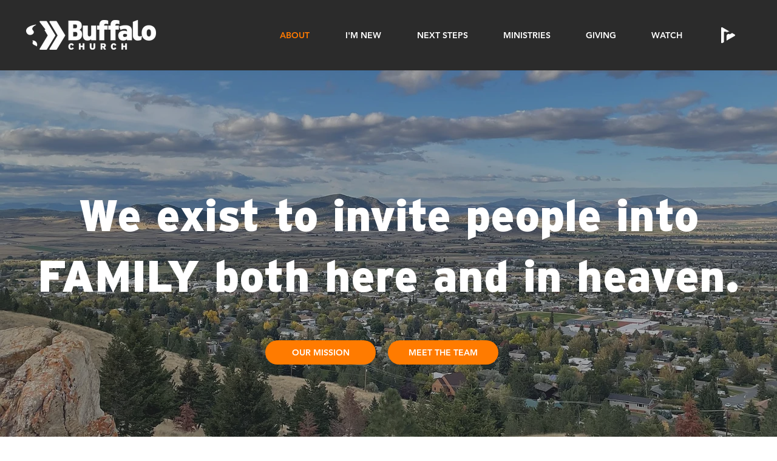

--- FILE ---
content_type: text/html; charset=UTF-8
request_url: https://www.buffalo.church/about
body_size: 111824
content:
<!DOCTYPE html>
<html lang="en">
<head>
  
  <!-- SEO Tags -->
  <title>About | Buffalo Church | Helena, MT</title>
  <meta name="description" content="Buffalo Church on a mission to love people where they are. Our heart is to help lead them into a full life that Jesus promises, and launch them into their God-Given purpose. Todd and Micah Nicholson share the same vision and heart for the city of Helena: inviting all to the table and being a church that is about loving others and leading them to Jesus."/>
  <link rel="canonical" href="https://www.buffalo.church/about"/>
  <meta name="robots" content="noindex"/>
  <meta property="og:title" content="About | Buffalo Church | Helena, MT"/>
  <meta property="og:description" content="Buffalo Church on a mission to love people where they are. Our heart is to help lead them into a full life that Jesus promises, and launch them into their God-Given purpose. Todd and Micah Nicholson share the same vision and heart for the city of Helena: inviting all to the table and being a church that is about loving others and leading them to Jesus."/>
  <meta property="og:image" content="https://static.wixstatic.com/media/8ac52c_cacf92b8015c4fca8700cf4dde1eff8b%7Emv2.png/v1/fit/w_2500,h_1330,al_c/8ac52c_cacf92b8015c4fca8700cf4dde1eff8b%7Emv2.png"/>
  <meta property="og:image:width" content="2500"/>
  <meta property="og:image:height" content="1330"/>
  <meta property="og:url" content="https://www.buffalo.church/about"/>
  <meta property="og:site_name" content="Buffalo Church_Live"/>
  <meta property="og:type" content="website"/>
  <meta name="fb_admins_meta_tag" content="Buffalo.ChurchHelena"/>
  <meta name="google-site-verification" content="susOuD7OUEQAdny-rq4cWhpHBNsLGs_3o0iKouDdcNs"/>
  <meta property="fb:admins" content="Buffalo.ChurchHelena"/>
  <meta name="twitter:card" content="summary_large_image"/>
  <meta name="twitter:title" content="About | Buffalo Church | Helena, MT"/>
  <meta name="twitter:description" content="Buffalo Church on a mission to love people where they are. Our heart is to help lead them into a full life that Jesus promises, and launch them into their God-Given purpose. Todd and Micah Nicholson share the same vision and heart for the city of Helena: inviting all to the table and being a church that is about loving others and leading them to Jesus."/>
  <meta name="twitter:image" content="https://static.wixstatic.com/media/8ac52c_cacf92b8015c4fca8700cf4dde1eff8b%7Emv2.png/v1/fit/w_2500,h_1330,al_c/8ac52c_cacf92b8015c4fca8700cf4dde1eff8b%7Emv2.png"/>

  
  <meta charset='utf-8'>
  <meta name="viewport" content="width=device-width, initial-scale=1" id="wixDesktopViewport" />
  <meta http-equiv="X-UA-Compatible" content="IE=edge">
  <meta name="generator" content="Wix.com Website Builder"/>

  <link rel="icon" sizes="192x192" href="https://static.wixstatic.com/media/8ac52c_cacf92b8015c4fca8700cf4dde1eff8b%7Emv2.png/v1/fill/w_192%2Ch_192%2Clg_1%2Cusm_0.66_1.00_0.01/8ac52c_cacf92b8015c4fca8700cf4dde1eff8b%7Emv2.png" type="image/png"/>
  <link rel="shortcut icon" href="https://static.wixstatic.com/media/8ac52c_cacf92b8015c4fca8700cf4dde1eff8b%7Emv2.png/v1/fill/w_192%2Ch_192%2Clg_1%2Cusm_0.66_1.00_0.01/8ac52c_cacf92b8015c4fca8700cf4dde1eff8b%7Emv2.png" type="image/png"/>
  <link rel="apple-touch-icon" href="https://static.wixstatic.com/media/8ac52c_cacf92b8015c4fca8700cf4dde1eff8b%7Emv2.png/v1/fill/w_180%2Ch_180%2Clg_1%2Cusm_0.66_1.00_0.01/8ac52c_cacf92b8015c4fca8700cf4dde1eff8b%7Emv2.png" type="image/png"/>

  <!-- Safari Pinned Tab Icon -->
  <!-- <link rel="mask-icon" href="https://static.wixstatic.com/media/8ac52c_cacf92b8015c4fca8700cf4dde1eff8b%7Emv2.png/v1/fill/w_192%2Ch_192%2Clg_1%2Cusm_0.66_1.00_0.01/8ac52c_cacf92b8015c4fca8700cf4dde1eff8b%7Emv2.png"> -->

  <!-- Original trials -->
  


  <!-- Segmenter Polyfill -->
  <script>
    if (!window.Intl || !window.Intl.Segmenter) {
      (function() {
        var script = document.createElement('script');
        script.src = 'https://static.parastorage.com/unpkg/@formatjs/intl-segmenter@11.7.10/polyfill.iife.js';
        document.head.appendChild(script);
      })();
    }
  </script>

  <!-- Legacy Polyfills -->
  <script nomodule="" src="https://static.parastorage.com/unpkg/core-js-bundle@3.2.1/minified.js"></script>
  <script nomodule="" src="https://static.parastorage.com/unpkg/focus-within-polyfill@5.0.9/dist/focus-within-polyfill.js"></script>

  <!-- Performance API Polyfills -->
  <script>
  (function () {
    var noop = function noop() {};
    if ("performance" in window === false) {
      window.performance = {};
    }
    window.performance.mark = performance.mark || noop;
    window.performance.measure = performance.measure || noop;
    if ("now" in window.performance === false) {
      var nowOffset = Date.now();
      if (performance.timing && performance.timing.navigationStart) {
        nowOffset = performance.timing.navigationStart;
      }
      window.performance.now = function now() {
        return Date.now() - nowOffset;
      };
    }
  })();
  </script>

  <!-- Globals Definitions -->
  <script>
    (function () {
      var now = Date.now()
      window.initialTimestamps = {
        initialTimestamp: now,
        initialRequestTimestamp: Math.round(performance.timeOrigin ? performance.timeOrigin : now - performance.now())
      }

      window.thunderboltTag = "libs-releases-GA-local"
      window.thunderboltVersion = "1.16780.0"
    })();
  </script>

  <!-- Essential Viewer Model -->
  <script type="application/json" id="wix-essential-viewer-model">{"fleetConfig":{"fleetName":"thunderbolt-seo-renderer","type":"GA","code":0},"mode":{"qa":false,"enableTestApi":false,"debug":false,"ssrIndicator":false,"ssrOnly":false,"siteAssetsFallback":"enable","versionIndicator":false},"componentsLibrariesTopology":[{"artifactId":"editor-elements","namespace":"wixui","url":"https:\/\/static.parastorage.com\/services\/editor-elements\/1.14852.0"},{"artifactId":"editor-elements","namespace":"dsgnsys","url":"https:\/\/static.parastorage.com\/services\/editor-elements\/1.14852.0"}],"siteFeaturesConfigs":{"sessionManager":{"isRunningInDifferentSiteContext":false}},"language":{"userLanguage":"en"},"siteAssets":{"clientTopology":{"mediaRootUrl":"https:\/\/static.wixstatic.com","staticMediaUrl":"https:\/\/static.wixstatic.com\/media","moduleRepoUrl":"https:\/\/static.parastorage.com\/unpkg","fileRepoUrl":"https:\/\/static.parastorage.com\/services","viewerAppsUrl":"https:\/\/viewer-apps.parastorage.com","viewerAssetsUrl":"https:\/\/viewer-assets.parastorage.com","siteAssetsUrl":"https:\/\/siteassets.parastorage.com","pageJsonServerUrls":["https:\/\/pages.parastorage.com","https:\/\/staticorigin.wixstatic.com","https:\/\/www.buffalo.church","https:\/\/fallback.wix.com\/wix-html-editor-pages-webapp\/page"],"pathOfTBModulesInFileRepoForFallback":"wix-thunderbolt\/dist\/"}},"siteFeatures":["accessibility","appMonitoring","assetsLoader","businessLogger","captcha","clickHandlerRegistrar","clientSdk","codeEmbed","commonConfig","componentsLoader","componentsRegistry","consentPolicy","cyclicTabbing","domSelectors","environmentWixCodeSdk","environment","locationWixCodeSdk","mpaNavigation","navigationManager","navigationPhases","ooi","pages","panorama","renderer","reporter","router","scrollRestoration","seoWixCodeSdk","seo","sessionManager","siteMembersWixCodeSdk","siteMembers","siteScrollBlocker","siteWixCodeSdk","speculationRules","ssrCache","stores","structureApi","thunderboltInitializer","tpaCommons","translations","usedPlatformApis","warmupData","windowMessageRegistrar","windowWixCodeSdk","wixCustomElementComponent","wixEmbedsApi","componentsReact","platform"],"site":{"externalBaseUrl":"https:\/\/www.buffalo.church","isSEO":true},"media":{"staticMediaUrl":"https:\/\/static.wixstatic.com\/media","mediaRootUrl":"https:\/\/static.wixstatic.com\/","staticVideoUrl":"https:\/\/video.wixstatic.com\/"},"requestUrl":"https:\/\/www.buffalo.church\/about","rollout":{"siteAssetsVersionsRollout":false,"isDACRollout":0,"isTBRollout":false},"commonConfig":{"brand":"wix","host":"VIEWER","bsi":"","consentPolicy":{},"consentPolicyHeader":{},"siteRevision":"721","renderingFlow":"NONE","language":"en","locale":"en-us"},"interactionSampleRatio":0.01,"dynamicModelUrl":"https:\/\/www.buffalo.church\/_api\/v2\/dynamicmodel","accessTokensUrl":"https:\/\/www.buffalo.church\/_api\/v1\/access-tokens","isExcludedFromSecurityExperiments":false,"experiments":{"specs.thunderbolt.hardenFetchAndXHR":true,"specs.thunderbolt.securityExperiments":true}}</script>
  <script>window.viewerModel = JSON.parse(document.getElementById('wix-essential-viewer-model').textContent)</script>

  <script>
    window.commonConfig = viewerModel.commonConfig
  </script>

  
  <!-- BEGIN handleAccessTokens bundle -->

  <script data-url="https://static.parastorage.com/services/wix-thunderbolt/dist/handleAccessTokens.inline.4f2f9a53.bundle.min.js">(()=>{"use strict";function e(e){let{context:o,property:r,value:n,enumerable:i=!0}=e,c=e.get,l=e.set;if(!r||void 0===n&&!c&&!l)return new Error("property and value are required");let a=o||globalThis,s=a?.[r],u={};if(void 0!==n)u.value=n;else{if(c){let e=t(c);e&&(u.get=e)}if(l){let e=t(l);e&&(u.set=e)}}let p={...u,enumerable:i||!1,configurable:!1};void 0!==n&&(p.writable=!1);try{Object.defineProperty(a,r,p)}catch(e){return e instanceof TypeError?s:e}return s}function t(e,t){return"function"==typeof e?e:!0===e?.async&&"function"==typeof e.func?t?async function(t){return e.func(t)}:async function(){return e.func()}:"function"==typeof e?.func?e.func:void 0}try{e({property:"strictDefine",value:e})}catch{}try{e({property:"defineStrictObject",value:r})}catch{}try{e({property:"defineStrictMethod",value:n})}catch{}var o=["toString","toLocaleString","valueOf","constructor","prototype"];function r(t){let{context:n,property:c,propertiesToExclude:l=[],skipPrototype:a=!1,hardenPrototypePropertiesToExclude:s=[]}=t;if(!c)return new Error("property is required");let u=(n||globalThis)[c],p={},f=i(n,c);u&&("object"==typeof u||"function"==typeof u)&&Reflect.ownKeys(u).forEach(t=>{if(!l.includes(t)&&!o.includes(t)){let o=i(u,t);if(o&&(o.writable||o.configurable)){let{value:r,get:n,set:i,enumerable:c=!1}=o,l={};void 0!==r?l.value=r:n?l.get=n:i&&(l.set=i);try{let o=e({context:u,property:t,...l,enumerable:c});p[t]=o}catch(e){if(!(e instanceof TypeError))throw e;try{p[t]=o.value||o.get||o.set}catch{}}}}});let d={originalObject:u,originalProperties:p};if(!a&&void 0!==u?.prototype){let e=r({context:u,property:"prototype",propertiesToExclude:s,skipPrototype:!0});e instanceof Error||(d.originalPrototype=e?.originalObject,d.originalPrototypeProperties=e?.originalProperties)}return e({context:n,property:c,value:u,enumerable:f?.enumerable}),d}function n(t,o){let r=(o||globalThis)[t],n=i(o||globalThis,t);return r&&n&&(n.writable||n.configurable)?(Object.freeze(r),e({context:globalThis,property:t,value:r})):r}function i(e,t){if(e&&t)try{return Reflect.getOwnPropertyDescriptor(e,t)}catch{return}}function c(e){if("string"!=typeof e)return e;try{return decodeURIComponent(e).toLowerCase().trim()}catch{return e.toLowerCase().trim()}}function l(e,t){let o="";if("string"==typeof e)o=e.split("=")[0]?.trim()||"";else{if(!e||"string"!=typeof e.name)return!1;o=e.name}return t.has(c(o)||"")}function a(e,t){let o;return o="string"==typeof e?e.split(";").map(e=>e.trim()).filter(e=>e.length>0):e||[],o.filter(e=>!l(e,t))}var s=null;function u(){return null===s&&(s=typeof Document>"u"?void 0:Object.getOwnPropertyDescriptor(Document.prototype,"cookie")),s}function p(t,o){if(!globalThis?.cookieStore)return;let r=globalThis.cookieStore.get.bind(globalThis.cookieStore),n=globalThis.cookieStore.getAll.bind(globalThis.cookieStore),i=globalThis.cookieStore.set.bind(globalThis.cookieStore),c=globalThis.cookieStore.delete.bind(globalThis.cookieStore);return e({context:globalThis.CookieStore.prototype,property:"get",value:async function(e){return l(("string"==typeof e?e:e.name)||"",t)?null:r.call(this,e)},enumerable:!0}),e({context:globalThis.CookieStore.prototype,property:"getAll",value:async function(){return a(await n.apply(this,Array.from(arguments)),t)},enumerable:!0}),e({context:globalThis.CookieStore.prototype,property:"set",value:async function(){let e=Array.from(arguments);if(!l(1===e.length?e[0].name:e[0],t))return i.apply(this,e);o&&console.warn(o)},enumerable:!0}),e({context:globalThis.CookieStore.prototype,property:"delete",value:async function(){let e=Array.from(arguments);if(!l(1===e.length?e[0].name:e[0],t))return c.apply(this,e)},enumerable:!0}),e({context:globalThis.cookieStore,property:"prototype",value:globalThis.CookieStore.prototype,enumerable:!1}),e({context:globalThis,property:"cookieStore",value:globalThis.cookieStore,enumerable:!0}),{get:r,getAll:n,set:i,delete:c}}var f=["TextEncoder","TextDecoder","XMLHttpRequestEventTarget","EventTarget","URL","JSON","Reflect","Object","Array","Map","Set","WeakMap","WeakSet","Promise","Symbol","Error"],d=["addEventListener","removeEventListener","dispatchEvent","encodeURI","encodeURIComponent","decodeURI","decodeURIComponent"];const y=(e,t)=>{try{const o=t?t.get.call(document):document.cookie;return o.split(";").map(e=>e.trim()).filter(t=>t?.startsWith(e))[0]?.split("=")[1]}catch(e){return""}},g=(e="",t="",o="/")=>`${e}=; ${t?`domain=${t};`:""} max-age=0; path=${o}; expires=Thu, 01 Jan 1970 00:00:01 GMT`;function m(){(function(){if("undefined"!=typeof window){const e=performance.getEntriesByType("navigation")[0];return"back_forward"===(e?.type||"")}return!1})()&&function(){const{counter:e}=function(){const e=b("getItem");if(e){const[t,o]=e.split("-"),r=o?parseInt(o,10):0;if(r>=3){const e=t?Number(t):0;if(Date.now()-e>6e4)return{counter:0}}return{counter:r}}return{counter:0}}();e<3?(!function(e=1){b("setItem",`${Date.now()}-${e}`)}(e+1),window.location.reload()):console.error("ATS: Max reload attempts reached")}()}function b(e,t){try{return sessionStorage[e]("reload",t||"")}catch(e){console.error("ATS: Error calling sessionStorage:",e)}}const h="client-session-bind",v="sec-fetch-unsupported",{experiments:w}=window.viewerModel,T=[h,"client-binding",v,"svSession","smSession","server-session-bind","wixSession2","wixSession3"].map(e=>e.toLowerCase()),{cookie:S}=function(t,o){let r=new Set(t);return e({context:document,property:"cookie",set:{func:e=>function(e,t,o,r){let n=u(),i=c(t.split(";")[0]||"")||"";[...o].every(e=>!i.startsWith(e.toLowerCase()))&&n?.set?n.set.call(e,t):r&&console.warn(r)}(document,e,r,o)},get:{func:()=>function(e,t){let o=u();if(!o?.get)throw new Error("Cookie descriptor or getter not available");return a(o.get.call(e),t).join("; ")}(document,r)},enumerable:!0}),{cookieStore:p(r,o),cookie:u()}}(T),k="tbReady",x="security_overrideGlobals",{experiments:E,siteFeaturesConfigs:C,accessTokensUrl:P}=window.viewerModel,R=P,M={},O=(()=>{const e=y(h,S);if(w["specs.thunderbolt.browserCacheReload"]){y(v,S)||e?b("removeItem"):m()}return(()=>{const e=g(h),t=g(h,location.hostname);S.set.call(document,e),S.set.call(document,t)})(),e})();O&&(M["client-binding"]=O);const D=fetch;addEventListener(k,function e(t){const{logger:o}=t.detail;try{window.tb.init({fetch:D,fetchHeaders:M})}catch(e){const t=new Error("TB003");o.meter(`${x}_${t.message}`,{paramsOverrides:{errorType:x,eventString:t.message}}),window?.viewerModel?.mode.debug&&console.error(e)}finally{removeEventListener(k,e)}}),E["specs.thunderbolt.hardenFetchAndXHR"]||(window.fetchDynamicModel=()=>C.sessionManager.isRunningInDifferentSiteContext?Promise.resolve({}):fetch(R,{credentials:"same-origin",headers:M}).then(function(e){if(!e.ok)throw new Error(`[${e.status}]${e.statusText}`);return e.json()}),window.dynamicModelPromise=window.fetchDynamicModel())})();
//# sourceMappingURL=https://static.parastorage.com/services/wix-thunderbolt/dist/handleAccessTokens.inline.4f2f9a53.bundle.min.js.map</script>

<!-- END handleAccessTokens bundle -->

<!-- BEGIN overrideGlobals bundle -->

<script data-url="https://static.parastorage.com/services/wix-thunderbolt/dist/overrideGlobals.inline.ec13bfcf.bundle.min.js">(()=>{"use strict";function e(e){let{context:r,property:o,value:n,enumerable:i=!0}=e,c=e.get,a=e.set;if(!o||void 0===n&&!c&&!a)return new Error("property and value are required");let l=r||globalThis,u=l?.[o],s={};if(void 0!==n)s.value=n;else{if(c){let e=t(c);e&&(s.get=e)}if(a){let e=t(a);e&&(s.set=e)}}let p={...s,enumerable:i||!1,configurable:!1};void 0!==n&&(p.writable=!1);try{Object.defineProperty(l,o,p)}catch(e){return e instanceof TypeError?u:e}return u}function t(e,t){return"function"==typeof e?e:!0===e?.async&&"function"==typeof e.func?t?async function(t){return e.func(t)}:async function(){return e.func()}:"function"==typeof e?.func?e.func:void 0}try{e({property:"strictDefine",value:e})}catch{}try{e({property:"defineStrictObject",value:o})}catch{}try{e({property:"defineStrictMethod",value:n})}catch{}var r=["toString","toLocaleString","valueOf","constructor","prototype"];function o(t){let{context:n,property:c,propertiesToExclude:a=[],skipPrototype:l=!1,hardenPrototypePropertiesToExclude:u=[]}=t;if(!c)return new Error("property is required");let s=(n||globalThis)[c],p={},f=i(n,c);s&&("object"==typeof s||"function"==typeof s)&&Reflect.ownKeys(s).forEach(t=>{if(!a.includes(t)&&!r.includes(t)){let r=i(s,t);if(r&&(r.writable||r.configurable)){let{value:o,get:n,set:i,enumerable:c=!1}=r,a={};void 0!==o?a.value=o:n?a.get=n:i&&(a.set=i);try{let r=e({context:s,property:t,...a,enumerable:c});p[t]=r}catch(e){if(!(e instanceof TypeError))throw e;try{p[t]=r.value||r.get||r.set}catch{}}}}});let d={originalObject:s,originalProperties:p};if(!l&&void 0!==s?.prototype){let e=o({context:s,property:"prototype",propertiesToExclude:u,skipPrototype:!0});e instanceof Error||(d.originalPrototype=e?.originalObject,d.originalPrototypeProperties=e?.originalProperties)}return e({context:n,property:c,value:s,enumerable:f?.enumerable}),d}function n(t,r){let o=(r||globalThis)[t],n=i(r||globalThis,t);return o&&n&&(n.writable||n.configurable)?(Object.freeze(o),e({context:globalThis,property:t,value:o})):o}function i(e,t){if(e&&t)try{return Reflect.getOwnPropertyDescriptor(e,t)}catch{return}}function c(e){if("string"!=typeof e)return e;try{return decodeURIComponent(e).toLowerCase().trim()}catch{return e.toLowerCase().trim()}}function a(e,t){return e instanceof Headers?e.forEach((r,o)=>{l(o,t)||e.delete(o)}):Object.keys(e).forEach(r=>{l(r,t)||delete e[r]}),e}function l(e,t){return!t.has(c(e)||"")}function u(e,t){let r=!0,o=function(e){let t,r;if(globalThis.Request&&e instanceof Request)t=e.url;else{if("function"!=typeof e?.toString)throw new Error("Unsupported type for url");t=e.toString()}try{return new URL(t).pathname}catch{return r=t.replace(/#.+/gi,"").split("?").shift(),r.startsWith("/")?r:`/${r}`}}(e),n=c(o);return n&&t.some(e=>n.includes(e))&&(r=!1),r}function s(t,r,o){let n=fetch,i=XMLHttpRequest,c=new Set(r);function s(){let e=new i,r=e.open,n=e.setRequestHeader;return e.open=function(){let n=Array.from(arguments),i=n[1];if(n.length<2||u(i,t))return r.apply(e,n);throw new Error(o||`Request not allowed for path ${i}`)},e.setRequestHeader=function(t,r){l(decodeURIComponent(t),c)&&n.call(e,t,r)},e}return e({property:"fetch",value:function(){let e=function(e,t){return globalThis.Request&&e[0]instanceof Request&&e[0]?.headers?a(e[0].headers,t):e[1]?.headers&&a(e[1].headers,t),e}(arguments,c);return u(arguments[0],t)?n.apply(globalThis,Array.from(e)):new Promise((e,t)=>{t(new Error(o||`Request not allowed for path ${arguments[0]}`))})},enumerable:!0}),e({property:"XMLHttpRequest",value:s,enumerable:!0}),Object.keys(i).forEach(e=>{s[e]=i[e]}),{fetch:n,XMLHttpRequest:i}}var p=["TextEncoder","TextDecoder","XMLHttpRequestEventTarget","EventTarget","URL","JSON","Reflect","Object","Array","Map","Set","WeakMap","WeakSet","Promise","Symbol","Error"],f=["addEventListener","removeEventListener","dispatchEvent","encodeURI","encodeURIComponent","decodeURI","decodeURIComponent"];const d=function(){let t=globalThis.open,r=document.open;function o(e,r,o){let n="string"!=typeof e,i=t.call(window,e,r,o);return n||e&&function(e){return e.startsWith("//")&&/(?:[a-z0-9](?:[a-z0-9-]{0,61}[a-z0-9])?\.)+[a-z0-9][a-z0-9-]{0,61}[a-z0-9]/g.test(`${location.protocol}:${e}`)&&(e=`${location.protocol}${e}`),!e.startsWith("http")||new URL(e).hostname===location.hostname}(e)?{}:i}return e({property:"open",value:o,context:globalThis,enumerable:!0}),e({property:"open",value:function(e,t,n){return e?o(e,t,n):r.call(document,e||"",t||"",n||"")},context:document,enumerable:!0}),{open:t,documentOpen:r}},y=function(){let t=document.createElement,r=Element.prototype.setAttribute,o=Element.prototype.setAttributeNS;return e({property:"createElement",context:document,value:function(n,i){let a=t.call(document,n,i);if("iframe"===c(n)){e({property:"srcdoc",context:a,get:()=>"",set:()=>{console.warn("`srcdoc` is not allowed in iframe elements.")}});let t=function(e,t){"srcdoc"!==e.toLowerCase()?r.call(a,e,t):console.warn("`srcdoc` attribute is not allowed to be set.")},n=function(e,t,r){"srcdoc"!==t.toLowerCase()?o.call(a,e,t,r):console.warn("`srcdoc` attribute is not allowed to be set.")};a.setAttribute=t,a.setAttributeNS=n}return a},enumerable:!0}),{createElement:t,setAttribute:r,setAttributeNS:o}},m=["client-binding"],b=["/_api/v1/access-tokens","/_api/v2/dynamicmodel","/_api/one-app-session-web/v3/businesses"],h=function(){let t=setTimeout,r=setInterval;return o("setTimeout",0,globalThis),o("setInterval",0,globalThis),{setTimeout:t,setInterval:r};function o(t,r,o){let n=o||globalThis,i=n[t];if(!i||"function"!=typeof i)throw new Error(`Function ${t} not found or is not a function`);e({property:t,value:function(){let e=Array.from(arguments);if("string"!=typeof e[r])return i.apply(n,e);console.warn(`Calling ${t} with a String Argument at index ${r} is not allowed`)},context:o,enumerable:!0})}},v=function(){if(navigator&&"serviceWorker"in navigator){let t=navigator.serviceWorker.register;return e({context:navigator.serviceWorker,property:"register",value:function(){console.log("Service worker registration is not allowed")},enumerable:!0}),{register:t}}return{}};performance.mark("overrideGlobals started");const{isExcludedFromSecurityExperiments:g,experiments:w}=window.viewerModel,E=!g&&w["specs.thunderbolt.securityExperiments"];try{d(),E&&y(),w["specs.thunderbolt.hardenFetchAndXHR"]&&E&&s(b,m),v(),(e=>{let t=[],r=[];r=r.concat(["TextEncoder","TextDecoder"]),e&&(r=r.concat(["XMLHttpRequestEventTarget","EventTarget"])),r=r.concat(["URL","JSON"]),e&&(t=t.concat(["addEventListener","removeEventListener"])),t=t.concat(["encodeURI","encodeURIComponent","decodeURI","decodeURIComponent"]),r=r.concat(["String","Number"]),e&&r.push("Object"),r=r.concat(["Reflect"]),t.forEach(e=>{n(e),["addEventListener","removeEventListener"].includes(e)&&n(e,document)}),r.forEach(e=>{o({property:e})})})(E),E&&h()}catch(e){window?.viewerModel?.mode.debug&&console.error(e);const t=new Error("TB006");window.fedops?.reportError(t,"security_overrideGlobals"),window.Sentry?window.Sentry.captureException(t):globalThis.defineStrictProperty("sentryBuffer",[t],window,!1)}performance.mark("overrideGlobals ended")})();
//# sourceMappingURL=https://static.parastorage.com/services/wix-thunderbolt/dist/overrideGlobals.inline.ec13bfcf.bundle.min.js.map</script>

<!-- END overrideGlobals bundle -->


  
  <script>
    window.commonConfig = viewerModel.commonConfig

	
    window.clientSdk = new Proxy({}, {get: (target, prop) => (...args) => window.externalsRegistry.clientSdk.loaded.then(() => window.__clientSdk__[prop](...args))})
    
  </script>

  <!-- Initial CSS -->
  <style data-url="https://static.parastorage.com/services/wix-thunderbolt/dist/main.347af09f.min.css">@keyframes slide-horizontal-new{0%{transform:translateX(100%)}}@keyframes slide-horizontal-old{80%{opacity:1}to{opacity:0;transform:translateX(-100%)}}@keyframes slide-vertical-new{0%{transform:translateY(-100%)}}@keyframes slide-vertical-old{80%{opacity:1}to{opacity:0;transform:translateY(100%)}}@keyframes out-in-new{0%{opacity:0}}@keyframes out-in-old{to{opacity:0}}:root:active-view-transition{view-transition-name:none}::view-transition{pointer-events:none}:root:active-view-transition::view-transition-new(page-group),:root:active-view-transition::view-transition-old(page-group){animation-duration:.6s;cursor:wait;pointer-events:all}:root:active-view-transition-type(SlideHorizontal)::view-transition-old(page-group){animation:slide-horizontal-old .6s cubic-bezier(.83,0,.17,1) forwards;mix-blend-mode:normal}:root:active-view-transition-type(SlideHorizontal)::view-transition-new(page-group){animation:slide-horizontal-new .6s cubic-bezier(.83,0,.17,1) backwards;mix-blend-mode:normal}:root:active-view-transition-type(SlideVertical)::view-transition-old(page-group){animation:slide-vertical-old .6s cubic-bezier(.83,0,.17,1) forwards;mix-blend-mode:normal}:root:active-view-transition-type(SlideVertical)::view-transition-new(page-group){animation:slide-vertical-new .6s cubic-bezier(.83,0,.17,1) backwards;mix-blend-mode:normal}:root:active-view-transition-type(OutIn)::view-transition-old(page-group){animation:out-in-old .35s cubic-bezier(.22,1,.36,1) forwards}:root:active-view-transition-type(OutIn)::view-transition-new(page-group){animation:out-in-new .35s cubic-bezier(.64,0,.78,0) .35s backwards}@media(prefers-reduced-motion:reduce){::view-transition-group(*),::view-transition-new(*),::view-transition-old(*){animation:none!important}}body,html{background:transparent;border:0;margin:0;outline:0;padding:0;vertical-align:baseline}body{--scrollbar-width:0px;font-family:Arial,Helvetica,sans-serif;font-size:10px}body,html{height:100%}body{overflow-x:auto;overflow-y:scroll}body:not(.responsive) #site-root{min-width:var(--site-width);width:100%}body:not([data-js-loaded]) [data-hide-prejs]{visibility:hidden}interact-element{display:contents}#SITE_CONTAINER{position:relative}:root{--one-unit:1vw;--section-max-width:9999px;--spx-stopper-max:9999px;--spx-stopper-min:0px;--browser-zoom:1}@supports(-webkit-appearance:none) and (stroke-color:transparent){:root{--safari-sticky-fix:opacity;--experimental-safari-sticky-fix:translateZ(0)}}@supports(container-type:inline-size){:root{--one-unit:1cqw}}[id^=oldHoverBox-]{mix-blend-mode:plus-lighter;transition:opacity .5s ease,visibility .5s ease}[data-mesh-id$=inlineContent-gridContainer]:has(>[id^=oldHoverBox-]){isolation:isolate}</style>
<style data-url="https://static.parastorage.com/services/wix-thunderbolt/dist/main.renderer.9cb0985f.min.css">a,abbr,acronym,address,applet,b,big,blockquote,button,caption,center,cite,code,dd,del,dfn,div,dl,dt,em,fieldset,font,footer,form,h1,h2,h3,h4,h5,h6,header,i,iframe,img,ins,kbd,label,legend,li,nav,object,ol,p,pre,q,s,samp,section,small,span,strike,strong,sub,sup,table,tbody,td,tfoot,th,thead,title,tr,tt,u,ul,var{background:transparent;border:0;margin:0;outline:0;padding:0;vertical-align:baseline}input,select,textarea{box-sizing:border-box;font-family:Helvetica,Arial,sans-serif}ol,ul{list-style:none}blockquote,q{quotes:none}ins{text-decoration:none}del{text-decoration:line-through}table{border-collapse:collapse;border-spacing:0}a{cursor:pointer;text-decoration:none}.testStyles{overflow-y:hidden}.reset-button{-webkit-appearance:none;background:none;border:0;color:inherit;font:inherit;line-height:normal;outline:0;overflow:visible;padding:0;-webkit-user-select:none;-moz-user-select:none;-ms-user-select:none}:focus{outline:none}body.device-mobile-optimized:not(.disable-site-overflow){overflow-x:hidden;overflow-y:scroll}body.device-mobile-optimized:not(.responsive) #SITE_CONTAINER{margin-left:auto;margin-right:auto;overflow-x:visible;position:relative;width:320px}body.device-mobile-optimized:not(.responsive):not(.blockSiteScrolling) #SITE_CONTAINER{margin-top:0}body.device-mobile-optimized>*{max-width:100%!important}body.device-mobile-optimized #site-root{overflow-x:hidden;overflow-y:hidden}@supports(overflow:clip){body.device-mobile-optimized #site-root{overflow-x:clip;overflow-y:clip}}body.device-mobile-non-optimized #SITE_CONTAINER #site-root{overflow-x:clip;overflow-y:clip}body.device-mobile-non-optimized.fullScreenMode{background-color:#5f6360}body.device-mobile-non-optimized.fullScreenMode #MOBILE_ACTIONS_MENU,body.device-mobile-non-optimized.fullScreenMode #SITE_BACKGROUND,body.device-mobile-non-optimized.fullScreenMode #site-root,body.fullScreenMode #WIX_ADS{visibility:hidden}body.fullScreenMode{overflow-x:hidden!important;overflow-y:hidden!important}body.fullScreenMode.device-mobile-optimized #TINY_MENU{opacity:0;pointer-events:none}body.fullScreenMode-scrollable.device-mobile-optimized{overflow-x:hidden!important;overflow-y:auto!important}body.fullScreenMode-scrollable.device-mobile-optimized #masterPage,body.fullScreenMode-scrollable.device-mobile-optimized #site-root{overflow-x:hidden!important;overflow-y:hidden!important}body.fullScreenMode-scrollable.device-mobile-optimized #SITE_BACKGROUND,body.fullScreenMode-scrollable.device-mobile-optimized #masterPage{height:auto!important}body.fullScreenMode-scrollable.device-mobile-optimized #masterPage.mesh-layout{height:0!important}body.blockSiteScrolling,body.siteScrollingBlocked{position:fixed;width:100%}body.blockSiteScrolling #SITE_CONTAINER{margin-top:calc(var(--blocked-site-scroll-margin-top)*-1)}#site-root{margin:0 auto;min-height:100%;position:relative;top:var(--wix-ads-height)}#site-root img:not([src]){visibility:hidden}#site-root svg img:not([src]){visibility:visible}.auto-generated-link{color:inherit}#SCROLL_TO_BOTTOM,#SCROLL_TO_TOP{height:0}.has-click-trigger{cursor:pointer}.fullScreenOverlay{bottom:0;display:flex;justify-content:center;left:0;overflow-y:hidden;position:fixed;right:0;top:-60px;z-index:1005}.fullScreenOverlay>.fullScreenOverlayContent{bottom:0;left:0;margin:0 auto;overflow:hidden;position:absolute;right:0;top:60px;transform:translateZ(0)}[data-mesh-id$=centeredContent],[data-mesh-id$=form],[data-mesh-id$=inlineContent]{pointer-events:none;position:relative}[data-mesh-id$=-gridWrapper],[data-mesh-id$=-rotated-wrapper]{pointer-events:none}[data-mesh-id$=-gridContainer]>*,[data-mesh-id$=-rotated-wrapper]>*,[data-mesh-id$=inlineContent]>:not([data-mesh-id$=-gridContainer]){pointer-events:auto}.device-mobile-optimized #masterPage.mesh-layout #SOSP_CONTAINER_CUSTOM_ID{grid-area:2/1/3/2;-ms-grid-row:2;position:relative}#masterPage.mesh-layout{-ms-grid-rows:max-content max-content min-content max-content;-ms-grid-columns:100%;align-items:start;display:-ms-grid;display:grid;grid-template-columns:100%;grid-template-rows:max-content max-content min-content max-content;justify-content:stretch}#masterPage.mesh-layout #PAGES_CONTAINER,#masterPage.mesh-layout #SITE_FOOTER-placeholder,#masterPage.mesh-layout #SITE_FOOTER_WRAPPER,#masterPage.mesh-layout #SITE_HEADER-placeholder,#masterPage.mesh-layout #SITE_HEADER_WRAPPER,#masterPage.mesh-layout #SOSP_CONTAINER_CUSTOM_ID[data-state~=mobileView],#masterPage.mesh-layout #soapAfterPagesContainer,#masterPage.mesh-layout #soapBeforePagesContainer{-ms-grid-row-align:start;-ms-grid-column-align:start;-ms-grid-column:1}#masterPage.mesh-layout #SITE_HEADER-placeholder,#masterPage.mesh-layout #SITE_HEADER_WRAPPER{grid-area:1/1/2/2;-ms-grid-row:1}#masterPage.mesh-layout #PAGES_CONTAINER,#masterPage.mesh-layout #soapAfterPagesContainer,#masterPage.mesh-layout #soapBeforePagesContainer{grid-area:3/1/4/2;-ms-grid-row:3}#masterPage.mesh-layout #soapAfterPagesContainer,#masterPage.mesh-layout #soapBeforePagesContainer{width:100%}#masterPage.mesh-layout #PAGES_CONTAINER{align-self:stretch}#masterPage.mesh-layout main#PAGES_CONTAINER{display:block}#masterPage.mesh-layout #SITE_FOOTER-placeholder,#masterPage.mesh-layout #SITE_FOOTER_WRAPPER{grid-area:4/1/5/2;-ms-grid-row:4}#masterPage.mesh-layout #SITE_PAGES,#masterPage.mesh-layout [data-mesh-id=PAGES_CONTAINERcenteredContent],#masterPage.mesh-layout [data-mesh-id=PAGES_CONTAINERinlineContent]{height:100%}#masterPage.mesh-layout.desktop>*{width:100%}#masterPage.mesh-layout #PAGES_CONTAINER,#masterPage.mesh-layout #SITE_FOOTER,#masterPage.mesh-layout #SITE_FOOTER_WRAPPER,#masterPage.mesh-layout #SITE_HEADER,#masterPage.mesh-layout #SITE_HEADER_WRAPPER,#masterPage.mesh-layout #SITE_PAGES,#masterPage.mesh-layout #masterPageinlineContent{position:relative}#masterPage.mesh-layout #SITE_HEADER{grid-area:1/1/2/2}#masterPage.mesh-layout #SITE_FOOTER{grid-area:4/1/5/2}#masterPage.mesh-layout.overflow-x-clip #SITE_FOOTER,#masterPage.mesh-layout.overflow-x-clip #SITE_HEADER{overflow-x:clip}[data-z-counter]{z-index:0}[data-z-counter="0"]{z-index:auto}.wixSiteProperties{-webkit-font-smoothing:antialiased;-moz-osx-font-smoothing:grayscale}:root{--wst-button-color-fill-primary:rgb(var(--color_48));--wst-button-color-border-primary:rgb(var(--color_49));--wst-button-color-text-primary:rgb(var(--color_50));--wst-button-color-fill-primary-hover:rgb(var(--color_51));--wst-button-color-border-primary-hover:rgb(var(--color_52));--wst-button-color-text-primary-hover:rgb(var(--color_53));--wst-button-color-fill-primary-disabled:rgb(var(--color_54));--wst-button-color-border-primary-disabled:rgb(var(--color_55));--wst-button-color-text-primary-disabled:rgb(var(--color_56));--wst-button-color-fill-secondary:rgb(var(--color_57));--wst-button-color-border-secondary:rgb(var(--color_58));--wst-button-color-text-secondary:rgb(var(--color_59));--wst-button-color-fill-secondary-hover:rgb(var(--color_60));--wst-button-color-border-secondary-hover:rgb(var(--color_61));--wst-button-color-text-secondary-hover:rgb(var(--color_62));--wst-button-color-fill-secondary-disabled:rgb(var(--color_63));--wst-button-color-border-secondary-disabled:rgb(var(--color_64));--wst-button-color-text-secondary-disabled:rgb(var(--color_65));--wst-color-fill-base-1:rgb(var(--color_36));--wst-color-fill-base-2:rgb(var(--color_37));--wst-color-fill-base-shade-1:rgb(var(--color_38));--wst-color-fill-base-shade-2:rgb(var(--color_39));--wst-color-fill-base-shade-3:rgb(var(--color_40));--wst-color-fill-accent-1:rgb(var(--color_41));--wst-color-fill-accent-2:rgb(var(--color_42));--wst-color-fill-accent-3:rgb(var(--color_43));--wst-color-fill-accent-4:rgb(var(--color_44));--wst-color-fill-background-primary:rgb(var(--color_11));--wst-color-fill-background-secondary:rgb(var(--color_12));--wst-color-text-primary:rgb(var(--color_15));--wst-color-text-secondary:rgb(var(--color_14));--wst-color-action:rgb(var(--color_18));--wst-color-disabled:rgb(var(--color_39));--wst-color-title:rgb(var(--color_45));--wst-color-subtitle:rgb(var(--color_46));--wst-color-line:rgb(var(--color_47));--wst-font-style-h2:var(--font_2);--wst-font-style-h3:var(--font_3);--wst-font-style-h4:var(--font_4);--wst-font-style-h5:var(--font_5);--wst-font-style-h6:var(--font_6);--wst-font-style-body-large:var(--font_7);--wst-font-style-body-medium:var(--font_8);--wst-font-style-body-small:var(--font_9);--wst-font-style-body-x-small:var(--font_10);--wst-color-custom-1:rgb(var(--color_13));--wst-color-custom-2:rgb(var(--color_16));--wst-color-custom-3:rgb(var(--color_17));--wst-color-custom-4:rgb(var(--color_19));--wst-color-custom-5:rgb(var(--color_20));--wst-color-custom-6:rgb(var(--color_21));--wst-color-custom-7:rgb(var(--color_22));--wst-color-custom-8:rgb(var(--color_23));--wst-color-custom-9:rgb(var(--color_24));--wst-color-custom-10:rgb(var(--color_25));--wst-color-custom-11:rgb(var(--color_26));--wst-color-custom-12:rgb(var(--color_27));--wst-color-custom-13:rgb(var(--color_28));--wst-color-custom-14:rgb(var(--color_29));--wst-color-custom-15:rgb(var(--color_30));--wst-color-custom-16:rgb(var(--color_31));--wst-color-custom-17:rgb(var(--color_32));--wst-color-custom-18:rgb(var(--color_33));--wst-color-custom-19:rgb(var(--color_34));--wst-color-custom-20:rgb(var(--color_35))}.wix-presets-wrapper{display:contents}</style>

  <meta name="format-detection" content="telephone=no">
  <meta name="skype_toolbar" content="skype_toolbar_parser_compatible">
  
  

  

  
      <!--pageHtmlEmbeds.head start-->
      <script type="wix/htmlEmbeds" id="pageHtmlEmbeds.head start"></script>
    
      <script id="custom-script" src="https://faq.bestfreecdn.com/storage/js/faq-1640.js" async='true' defer=''></script>
    
      <script id="custom-script" src="https://faq.bestfreecdn.com/storage/js/faq-1640.js" async='true' defer=''></script>
    
      <script type="wix/htmlEmbeds" id="pageHtmlEmbeds.head end"></script>
      <!--pageHtmlEmbeds.head end-->
  

  <!-- head performance data start -->
  
  <!-- head performance data end -->
  

    


    
<style data-href="https://static.parastorage.com/services/editor-elements-library/dist/thunderbolt/rb_wixui.thunderbolt_bootstrap.a1b00b19.min.css">.cwL6XW{cursor:pointer}.sNF2R0{opacity:0}.hLoBV3{transition:opacity var(--transition-duration) cubic-bezier(.37,0,.63,1)}.Rdf41z,.hLoBV3{opacity:1}.ftlZWo{transition:opacity var(--transition-duration) cubic-bezier(.37,0,.63,1)}.ATGlOr,.ftlZWo{opacity:0}.KQSXD0{transition:opacity var(--transition-duration) cubic-bezier(.64,0,.78,0)}.KQSXD0,.pagQKE{opacity:1}._6zG5H{opacity:0;transition:opacity var(--transition-duration) cubic-bezier(.22,1,.36,1)}.BB49uC{transform:translateX(100%)}.j9xE1V{transition:transform var(--transition-duration) cubic-bezier(.87,0,.13,1)}.ICs7Rs,.j9xE1V{transform:translateX(0)}.DxijZJ{transition:transform var(--transition-duration) cubic-bezier(.87,0,.13,1)}.B5kjYq,.DxijZJ{transform:translateX(-100%)}.cJijIV{transition:transform var(--transition-duration) cubic-bezier(.87,0,.13,1)}.cJijIV,.hOxaWM{transform:translateX(0)}.T9p3fN{transform:translateX(100%);transition:transform var(--transition-duration) cubic-bezier(.87,0,.13,1)}.qDxYJm{transform:translateY(100%)}.aA9V0P{transition:transform var(--transition-duration) cubic-bezier(.87,0,.13,1)}.YPXPAS,.aA9V0P{transform:translateY(0)}.Xf2zsA{transition:transform var(--transition-duration) cubic-bezier(.87,0,.13,1)}.Xf2zsA,.y7Kt7s{transform:translateY(-100%)}.EeUgMu{transition:transform var(--transition-duration) cubic-bezier(.87,0,.13,1)}.EeUgMu,.fdHrtm{transform:translateY(0)}.WIFaG4{transform:translateY(100%);transition:transform var(--transition-duration) cubic-bezier(.87,0,.13,1)}body:not(.responsive) .JsJXaX{overflow-x:clip}:root:active-view-transition .JsJXaX{view-transition-name:page-group}.AnQkDU{display:grid;grid-template-columns:1fr;grid-template-rows:1fr;height:100%}.AnQkDU>div{align-self:stretch!important;grid-area:1/1/2/2;justify-self:stretch!important}.StylableButton2545352419__root{-archetype:box;border:none;box-sizing:border-box;cursor:pointer;display:block;height:100%;min-height:10px;min-width:10px;padding:0;touch-action:manipulation;width:100%}.StylableButton2545352419__root[disabled]{pointer-events:none}.StylableButton2545352419__root:not(:hover):not([disabled]).StylableButton2545352419--hasBackgroundColor{background-color:var(--corvid-background-color)!important}.StylableButton2545352419__root:hover:not([disabled]).StylableButton2545352419--hasHoverBackgroundColor{background-color:var(--corvid-hover-background-color)!important}.StylableButton2545352419__root:not(:hover)[disabled].StylableButton2545352419--hasDisabledBackgroundColor{background-color:var(--corvid-disabled-background-color)!important}.StylableButton2545352419__root:not(:hover):not([disabled]).StylableButton2545352419--hasBorderColor{border-color:var(--corvid-border-color)!important}.StylableButton2545352419__root:hover:not([disabled]).StylableButton2545352419--hasHoverBorderColor{border-color:var(--corvid-hover-border-color)!important}.StylableButton2545352419__root:not(:hover)[disabled].StylableButton2545352419--hasDisabledBorderColor{border-color:var(--corvid-disabled-border-color)!important}.StylableButton2545352419__root.StylableButton2545352419--hasBorderRadius{border-radius:var(--corvid-border-radius)!important}.StylableButton2545352419__root.StylableButton2545352419--hasBorderWidth{border-width:var(--corvid-border-width)!important}.StylableButton2545352419__root:not(:hover):not([disabled]).StylableButton2545352419--hasColor,.StylableButton2545352419__root:not(:hover):not([disabled]).StylableButton2545352419--hasColor .StylableButton2545352419__label{color:var(--corvid-color)!important}.StylableButton2545352419__root:hover:not([disabled]).StylableButton2545352419--hasHoverColor,.StylableButton2545352419__root:hover:not([disabled]).StylableButton2545352419--hasHoverColor .StylableButton2545352419__label{color:var(--corvid-hover-color)!important}.StylableButton2545352419__root:not(:hover)[disabled].StylableButton2545352419--hasDisabledColor,.StylableButton2545352419__root:not(:hover)[disabled].StylableButton2545352419--hasDisabledColor .StylableButton2545352419__label{color:var(--corvid-disabled-color)!important}.StylableButton2545352419__link{-archetype:box;box-sizing:border-box;color:#000;text-decoration:none}.StylableButton2545352419__container{align-items:center;display:flex;flex-basis:auto;flex-direction:row;flex-grow:1;height:100%;justify-content:center;overflow:hidden;transition:all .2s ease,visibility 0s;width:100%}.StylableButton2545352419__label{-archetype:text;-controller-part-type:LayoutChildDisplayDropdown,LayoutFlexChildSpacing(first);max-width:100%;min-width:1.8em;overflow:hidden;text-align:center;text-overflow:ellipsis;transition:inherit;white-space:nowrap}.StylableButton2545352419__root.StylableButton2545352419--isMaxContent .StylableButton2545352419__label{text-overflow:unset}.StylableButton2545352419__root.StylableButton2545352419--isWrapText .StylableButton2545352419__label{min-width:10px;overflow-wrap:break-word;white-space:break-spaces;word-break:break-word}.StylableButton2545352419__icon{-archetype:icon;-controller-part-type:LayoutChildDisplayDropdown,LayoutFlexChildSpacing(last);flex-shrink:0;height:50px;min-width:1px;transition:inherit}.StylableButton2545352419__icon.StylableButton2545352419--override{display:block!important}.StylableButton2545352419__icon svg,.StylableButton2545352419__icon>span{display:flex;height:inherit;width:inherit}.StylableButton2545352419__root:not(:hover):not([disalbed]).StylableButton2545352419--hasIconColor .StylableButton2545352419__icon svg{fill:var(--corvid-icon-color)!important;stroke:var(--corvid-icon-color)!important}.StylableButton2545352419__root:hover:not([disabled]).StylableButton2545352419--hasHoverIconColor .StylableButton2545352419__icon svg{fill:var(--corvid-hover-icon-color)!important;stroke:var(--corvid-hover-icon-color)!important}.StylableButton2545352419__root:not(:hover)[disabled].StylableButton2545352419--hasDisabledIconColor .StylableButton2545352419__icon svg{fill:var(--corvid-disabled-icon-color)!important;stroke:var(--corvid-disabled-icon-color)!important}.aeyn4z{bottom:0;left:0;position:absolute;right:0;top:0}.qQrFOK{cursor:pointer}.VDJedC{-webkit-tap-highlight-color:rgba(0,0,0,0);fill:var(--corvid-fill-color,var(--fill));fill-opacity:var(--fill-opacity);stroke:var(--corvid-stroke-color,var(--stroke));stroke-opacity:var(--stroke-opacity);stroke-width:var(--stroke-width);filter:var(--drop-shadow,none);opacity:var(--opacity);transform:var(--flip)}.VDJedC,.VDJedC svg{bottom:0;left:0;position:absolute;right:0;top:0}.VDJedC svg{height:var(--svg-calculated-height,100%);margin:auto;padding:var(--svg-calculated-padding,0);width:var(--svg-calculated-width,100%)}.VDJedC svg:not([data-type=ugc]){overflow:visible}.l4CAhn *{vector-effect:non-scaling-stroke}.Z_l5lU{-webkit-text-size-adjust:100%;-moz-text-size-adjust:100%;text-size-adjust:100%}ol.font_100,ul.font_100{color:#080808;font-family:"Arial, Helvetica, sans-serif",serif;font-size:10px;font-style:normal;font-variant:normal;font-weight:400;letter-spacing:normal;line-height:normal;margin:0;text-decoration:none}ol.font_100 li,ul.font_100 li{margin-bottom:12px}ol.wix-list-text-align,ul.wix-list-text-align{list-style-position:inside}ol.wix-list-text-align h1,ol.wix-list-text-align h2,ol.wix-list-text-align h3,ol.wix-list-text-align h4,ol.wix-list-text-align h5,ol.wix-list-text-align h6,ol.wix-list-text-align p,ul.wix-list-text-align h1,ul.wix-list-text-align h2,ul.wix-list-text-align h3,ul.wix-list-text-align h4,ul.wix-list-text-align h5,ul.wix-list-text-align h6,ul.wix-list-text-align p{display:inline}.HQSswv{cursor:pointer}.yi6otz{clip:rect(0 0 0 0);border:0;height:1px;margin:-1px;overflow:hidden;padding:0;position:absolute;width:1px}.zQ9jDz [data-attr-richtext-marker=true]{display:block}.zQ9jDz [data-attr-richtext-marker=true] table{border-collapse:collapse;margin:15px 0;width:100%}.zQ9jDz [data-attr-richtext-marker=true] table td{padding:12px;position:relative}.zQ9jDz [data-attr-richtext-marker=true] table td:after{border-bottom:1px solid currentColor;border-left:1px solid currentColor;bottom:0;content:"";left:0;opacity:.2;position:absolute;right:0;top:0}.zQ9jDz [data-attr-richtext-marker=true] table tr td:last-child:after{border-right:1px solid currentColor}.zQ9jDz [data-attr-richtext-marker=true] table tr:first-child td:after{border-top:1px solid currentColor}@supports(-webkit-appearance:none) and (stroke-color:transparent){.qvSjx3>*>:first-child{vertical-align:top}}@supports(-webkit-touch-callout:none){.qvSjx3>*>:first-child{vertical-align:top}}.LkZBpT :is(p,h1,h2,h3,h4,h5,h6,ul,ol,span[data-attr-richtext-marker],blockquote,div) [class$=rich-text__text],.LkZBpT :is(p,h1,h2,h3,h4,h5,h6,ul,ol,span[data-attr-richtext-marker],blockquote,div)[class$=rich-text__text]{color:var(--corvid-color,currentColor)}.LkZBpT :is(p,h1,h2,h3,h4,h5,h6,ul,ol,span[data-attr-richtext-marker],blockquote,div) span[style*=color]{color:var(--corvid-color,currentColor)!important}.Kbom4H{direction:var(--text-direction);min-height:var(--min-height);min-width:var(--min-width)}.Kbom4H .upNqi2{word-wrap:break-word;height:100%;overflow-wrap:break-word;position:relative;width:100%}.Kbom4H .upNqi2 ul{list-style:disc inside}.Kbom4H .upNqi2 li{margin-bottom:12px}.MMl86N blockquote,.MMl86N div,.MMl86N h1,.MMl86N h2,.MMl86N h3,.MMl86N h4,.MMl86N h5,.MMl86N h6,.MMl86N p{letter-spacing:normal;line-height:normal}.gYHZuN{min-height:var(--min-height);min-width:var(--min-width)}.gYHZuN .upNqi2{word-wrap:break-word;height:100%;overflow-wrap:break-word;position:relative;width:100%}.gYHZuN .upNqi2 ol,.gYHZuN .upNqi2 ul{letter-spacing:normal;line-height:normal;margin-inline-start:.5em;padding-inline-start:1.3em}.gYHZuN .upNqi2 ul{list-style-type:disc}.gYHZuN .upNqi2 ol{list-style-type:decimal}.gYHZuN .upNqi2 ol ul,.gYHZuN .upNqi2 ul ul{line-height:normal;list-style-type:circle}.gYHZuN .upNqi2 ol ol ul,.gYHZuN .upNqi2 ol ul ul,.gYHZuN .upNqi2 ul ol ul,.gYHZuN .upNqi2 ul ul ul{line-height:normal;list-style-type:square}.gYHZuN .upNqi2 li{font-style:inherit;font-weight:inherit;letter-spacing:normal;line-height:inherit}.gYHZuN .upNqi2 h1,.gYHZuN .upNqi2 h2,.gYHZuN .upNqi2 h3,.gYHZuN .upNqi2 h4,.gYHZuN .upNqi2 h5,.gYHZuN .upNqi2 h6,.gYHZuN .upNqi2 p{letter-spacing:normal;line-height:normal;margin-block:0;margin:0}.gYHZuN .upNqi2 a{color:inherit}.MMl86N,.ku3DBC{word-wrap:break-word;direction:var(--text-direction);min-height:var(--min-height);min-width:var(--min-width);mix-blend-mode:var(--blendMode,normal);overflow-wrap:break-word;pointer-events:none;text-align:start;text-shadow:var(--textOutline,0 0 transparent),var(--textShadow,0 0 transparent);text-transform:var(--textTransform,"none")}.MMl86N>*,.ku3DBC>*{pointer-events:auto}.MMl86N li,.ku3DBC li{font-style:inherit;font-weight:inherit;letter-spacing:normal;line-height:inherit}.MMl86N ol,.MMl86N ul,.ku3DBC ol,.ku3DBC ul{letter-spacing:normal;line-height:normal;margin-inline-end:0;margin-inline-start:.5em}.MMl86N:not(.Vq6kJx) ol,.MMl86N:not(.Vq6kJx) ul,.ku3DBC:not(.Vq6kJx) ol,.ku3DBC:not(.Vq6kJx) ul{padding-inline-end:0;padding-inline-start:1.3em}.MMl86N ul,.ku3DBC ul{list-style-type:disc}.MMl86N ol,.ku3DBC ol{list-style-type:decimal}.MMl86N ol ul,.MMl86N ul ul,.ku3DBC ol ul,.ku3DBC ul ul{list-style-type:circle}.MMl86N ol ol ul,.MMl86N ol ul ul,.MMl86N ul ol ul,.MMl86N ul ul ul,.ku3DBC ol ol ul,.ku3DBC ol ul ul,.ku3DBC ul ol ul,.ku3DBC ul ul ul{list-style-type:square}.MMl86N blockquote,.MMl86N div,.MMl86N h1,.MMl86N h2,.MMl86N h3,.MMl86N h4,.MMl86N h5,.MMl86N h6,.MMl86N p,.ku3DBC blockquote,.ku3DBC div,.ku3DBC h1,.ku3DBC h2,.ku3DBC h3,.ku3DBC h4,.ku3DBC h5,.ku3DBC h6,.ku3DBC p{margin-block:0;margin:0}.MMl86N a,.ku3DBC a{color:inherit}.Vq6kJx li{margin-inline-end:0;margin-inline-start:1.3em}.Vd6aQZ{overflow:hidden;padding:0;pointer-events:none;white-space:nowrap}.mHZSwn{display:none}.lvxhkV{bottom:0;left:0;position:absolute;right:0;top:0;width:100%}.QJjwEo{transform:translateY(-100%);transition:.2s ease-in}.kdBXfh{transition:.2s}.MP52zt{opacity:0;transition:.2s ease-in}.MP52zt.Bhu9m5{z-index:-1!important}.LVP8Wf{opacity:1;transition:.2s}.VrZrC0{height:auto}.VrZrC0,.cKxVkc{position:relative;width:100%}:host(:not(.device-mobile-optimized)) .vlM3HR,body:not(.device-mobile-optimized) .vlM3HR{margin-left:calc((100% - var(--site-width))/2);width:var(--site-width)}.AT7o0U[data-focuscycled=active]{outline:1px solid transparent}.AT7o0U[data-focuscycled=active]:not(:focus-within){outline:2px solid transparent;transition:outline .01s ease}.AT7o0U .vlM3HR{bottom:0;left:0;position:absolute;right:0;top:0}.Tj01hh,.jhxvbR{display:block;height:100%;width:100%}.jhxvbR img{max-width:var(--wix-img-max-width,100%)}.jhxvbR[data-animate-blur] img{filter:blur(9px);transition:filter .8s ease-in}.jhxvbR[data-animate-blur] img[data-load-done]{filter:none}.WzbAF8{direction:var(--direction)}.WzbAF8 .mpGTIt .O6KwRn{display:var(--item-display);height:var(--item-size);margin-block:var(--item-margin-block);margin-inline:var(--item-margin-inline);width:var(--item-size)}.WzbAF8 .mpGTIt .O6KwRn:last-child{margin-block:0;margin-inline:0}.WzbAF8 .mpGTIt .O6KwRn .oRtuWN{display:block}.WzbAF8 .mpGTIt .O6KwRn .oRtuWN .YaS0jR{height:var(--item-size);width:var(--item-size)}.WzbAF8 .mpGTIt{height:100%;position:absolute;white-space:nowrap;width:100%}:host(.device-mobile-optimized) .WzbAF8 .mpGTIt,body.device-mobile-optimized .WzbAF8 .mpGTIt{white-space:normal}.big2ZD{display:grid;grid-template-columns:1fr;grid-template-rows:1fr;height:calc(100% - var(--wix-ads-height));left:0;margin-top:var(--wix-ads-height);position:fixed;top:0;width:100%}.SHHiV9,.big2ZD{pointer-events:none;z-index:var(--pinned-layer-in-container,var(--above-all-in-container))}</style>
<style data-href="https://static.parastorage.com/services/editor-elements-library/dist/thunderbolt/rb_wixui.thunderbolt_bootstrap-classic.72e6a2a3.min.css">.PlZyDq{touch-action:manipulation}.uDW_Qe{align-items:center;box-sizing:border-box;display:flex;justify-content:var(--label-align);min-width:100%;text-align:initial;width:-moz-max-content;width:max-content}.uDW_Qe:before{max-width:var(--margin-start,0)}.uDW_Qe:after,.uDW_Qe:before{align-self:stretch;content:"";flex-grow:1}.uDW_Qe:after{max-width:var(--margin-end,0)}.FubTgk{height:100%}.FubTgk .uDW_Qe{border-radius:var(--corvid-border-radius,var(--rd,0));bottom:0;box-shadow:var(--shd,0 1px 4px rgba(0,0,0,.6));left:0;position:absolute;right:0;top:0;transition:var(--trans1,border-color .4s ease 0s,background-color .4s ease 0s)}.FubTgk .uDW_Qe:link,.FubTgk .uDW_Qe:visited{border-color:transparent}.FubTgk .l7_2fn{color:var(--corvid-color,rgb(var(--txt,var(--color_15,color_15))));font:var(--fnt,var(--font_5));margin:0;position:relative;transition:var(--trans2,color .4s ease 0s);white-space:nowrap}.FubTgk[aria-disabled=false] .uDW_Qe{background-color:var(--corvid-background-color,rgba(var(--bg,var(--color_17,color_17)),var(--alpha-bg,1)));border:solid var(--corvid-border-color,rgba(var(--brd,var(--color_15,color_15)),var(--alpha-brd,1))) var(--corvid-border-width,var(--brw,0));cursor:pointer!important}:host(.device-mobile-optimized) .FubTgk[aria-disabled=false]:active .uDW_Qe,body.device-mobile-optimized .FubTgk[aria-disabled=false]:active .uDW_Qe{background-color:var(--corvid-hover-background-color,rgba(var(--bgh,var(--color_18,color_18)),var(--alpha-bgh,1)));border-color:var(--corvid-hover-border-color,rgba(var(--brdh,var(--color_15,color_15)),var(--alpha-brdh,1)))}:host(.device-mobile-optimized) .FubTgk[aria-disabled=false]:active .l7_2fn,body.device-mobile-optimized .FubTgk[aria-disabled=false]:active .l7_2fn{color:var(--corvid-hover-color,rgb(var(--txth,var(--color_15,color_15))))}:host(:not(.device-mobile-optimized)) .FubTgk[aria-disabled=false]:hover .uDW_Qe,body:not(.device-mobile-optimized) .FubTgk[aria-disabled=false]:hover .uDW_Qe{background-color:var(--corvid-hover-background-color,rgba(var(--bgh,var(--color_18,color_18)),var(--alpha-bgh,1)));border-color:var(--corvid-hover-border-color,rgba(var(--brdh,var(--color_15,color_15)),var(--alpha-brdh,1)))}:host(:not(.device-mobile-optimized)) .FubTgk[aria-disabled=false]:hover .l7_2fn,body:not(.device-mobile-optimized) .FubTgk[aria-disabled=false]:hover .l7_2fn{color:var(--corvid-hover-color,rgb(var(--txth,var(--color_15,color_15))))}.FubTgk[aria-disabled=true] .uDW_Qe{background-color:var(--corvid-disabled-background-color,rgba(var(--bgd,204,204,204),var(--alpha-bgd,1)));border-color:var(--corvid-disabled-border-color,rgba(var(--brdd,204,204,204),var(--alpha-brdd,1)));border-style:solid;border-width:var(--corvid-border-width,var(--brw,0))}.FubTgk[aria-disabled=true] .l7_2fn{color:var(--corvid-disabled-color,rgb(var(--txtd,255,255,255)))}.uUxqWY{align-items:center;box-sizing:border-box;display:flex;justify-content:var(--label-align);min-width:100%;text-align:initial;width:-moz-max-content;width:max-content}.uUxqWY:before{max-width:var(--margin-start,0)}.uUxqWY:after,.uUxqWY:before{align-self:stretch;content:"";flex-grow:1}.uUxqWY:after{max-width:var(--margin-end,0)}.Vq4wYb[aria-disabled=false] .uUxqWY{cursor:pointer}:host(.device-mobile-optimized) .Vq4wYb[aria-disabled=false]:active .wJVzSK,body.device-mobile-optimized .Vq4wYb[aria-disabled=false]:active .wJVzSK{color:var(--corvid-hover-color,rgb(var(--txth,var(--color_15,color_15))));transition:var(--trans,color .4s ease 0s)}:host(:not(.device-mobile-optimized)) .Vq4wYb[aria-disabled=false]:hover .wJVzSK,body:not(.device-mobile-optimized) .Vq4wYb[aria-disabled=false]:hover .wJVzSK{color:var(--corvid-hover-color,rgb(var(--txth,var(--color_15,color_15))));transition:var(--trans,color .4s ease 0s)}.Vq4wYb .uUxqWY{bottom:0;left:0;position:absolute;right:0;top:0}.Vq4wYb .wJVzSK{color:var(--corvid-color,rgb(var(--txt,var(--color_15,color_15))));font:var(--fnt,var(--font_5));transition:var(--trans,color .4s ease 0s);white-space:nowrap}.Vq4wYb[aria-disabled=true] .wJVzSK{color:var(--corvid-disabled-color,rgb(var(--txtd,255,255,255)))}:host(:not(.device-mobile-optimized)) .CohWsy,body:not(.device-mobile-optimized) .CohWsy{display:flex}:host(:not(.device-mobile-optimized)) .V5AUxf,body:not(.device-mobile-optimized) .V5AUxf{-moz-column-gap:var(--margin);column-gap:var(--margin);direction:var(--direction);display:flex;margin:0 auto;position:relative;width:calc(100% - var(--padding)*2)}:host(:not(.device-mobile-optimized)) .V5AUxf>*,body:not(.device-mobile-optimized) .V5AUxf>*{direction:ltr;flex:var(--column-flex) 1 0%;left:0;margin-bottom:var(--padding);margin-top:var(--padding);min-width:0;position:relative;top:0}:host(.device-mobile-optimized) .V5AUxf,body.device-mobile-optimized .V5AUxf{display:block;padding-bottom:var(--padding-y);padding-left:var(--padding-x,0);padding-right:var(--padding-x,0);padding-top:var(--padding-y);position:relative}:host(.device-mobile-optimized) .V5AUxf>*,body.device-mobile-optimized .V5AUxf>*{margin-bottom:var(--margin);position:relative}:host(.device-mobile-optimized) .V5AUxf>:first-child,body.device-mobile-optimized .V5AUxf>:first-child{margin-top:var(--firstChildMarginTop,0)}:host(.device-mobile-optimized) .V5AUxf>:last-child,body.device-mobile-optimized .V5AUxf>:last-child{margin-bottom:var(--lastChildMarginBottom)}.LIhNy3{backface-visibility:hidden}.jhxvbR,.mtrorN{display:block;height:100%;width:100%}.jhxvbR img{max-width:var(--wix-img-max-width,100%)}.jhxvbR[data-animate-blur] img{filter:blur(9px);transition:filter .8s ease-in}.jhxvbR[data-animate-blur] img[data-load-done]{filter:none}.if7Vw2{height:100%;left:0;-webkit-mask-image:var(--mask-image,none);mask-image:var(--mask-image,none);-webkit-mask-position:var(--mask-position,0);mask-position:var(--mask-position,0);-webkit-mask-repeat:var(--mask-repeat,no-repeat);mask-repeat:var(--mask-repeat,no-repeat);-webkit-mask-size:var(--mask-size,100%);mask-size:var(--mask-size,100%);overflow:hidden;pointer-events:var(--fill-layer-background-media-pointer-events);position:absolute;top:0;width:100%}.if7Vw2.f0uTJH{clip:rect(0,auto,auto,0)}.if7Vw2 .i1tH8h{height:100%;position:absolute;top:0;width:100%}.if7Vw2 .DXi4PB{height:var(--fill-layer-image-height,100%);opacity:var(--fill-layer-image-opacity)}.if7Vw2 .DXi4PB img{height:100%;width:100%}@supports(-webkit-hyphens:none){.if7Vw2.f0uTJH{clip:auto;-webkit-clip-path:inset(0)}}.wG8dni{height:100%}.tcElKx{background-color:var(--bg-overlay-color);background-image:var(--bg-gradient);transition:var(--inherit-transition)}.ImALHf,.Ybjs9b{opacity:var(--fill-layer-video-opacity)}.UWmm3w{bottom:var(--media-padding-bottom);height:var(--media-padding-height);position:absolute;top:var(--media-padding-top);width:100%}.Yjj1af{transform:scale(var(--scale,1));transition:var(--transform-duration,transform 0s)}.ImALHf{height:100%;position:relative;width:100%}.KCM6zk{opacity:var(--fill-layer-video-opacity,var(--fill-layer-image-opacity,1))}.KCM6zk .DXi4PB,.KCM6zk .ImALHf,.KCM6zk .Ybjs9b{opacity:1}._uqPqy{clip-path:var(--fill-layer-clip)}._uqPqy,.eKyYhK{position:absolute;top:0}._uqPqy,.eKyYhK,.x0mqQS img{height:100%;width:100%}.pnCr6P{opacity:0}.blf7sp,.pnCr6P{position:absolute;top:0}.blf7sp{height:0;left:0;overflow:hidden;width:0}.rWP3Gv{left:0;pointer-events:var(--fill-layer-background-media-pointer-events);position:var(--fill-layer-background-media-position)}.Tr4n3d,.rWP3Gv,.wRqk6s{height:100%;top:0;width:100%}.wRqk6s{position:absolute}.Tr4n3d{background-color:var(--fill-layer-background-overlay-color);opacity:var(--fill-layer-background-overlay-blend-opacity-fallback,1);position:var(--fill-layer-background-overlay-position);transform:var(--fill-layer-background-overlay-transform)}@supports(mix-blend-mode:overlay){.Tr4n3d{mix-blend-mode:var(--fill-layer-background-overlay-blend-mode);opacity:var(--fill-layer-background-overlay-blend-opacity,1)}}.VXAmO2{--divider-pin-height__:min(1,calc(var(--divider-layers-pin-factor__) + 1));--divider-pin-layer-height__:var( --divider-layers-pin-factor__ );--divider-pin-border__:min(1,calc(var(--divider-layers-pin-factor__) / -1 + 1));height:calc(var(--divider-height__) + var(--divider-pin-height__)*var(--divider-layers-size__)*var(--divider-layers-y__))}.VXAmO2,.VXAmO2 .dy3w_9{left:0;position:absolute;width:100%}.VXAmO2 .dy3w_9{--divider-layer-i__:var(--divider-layer-i,0);background-position:left calc(50% + var(--divider-offset-x__) + var(--divider-layers-x__)*var(--divider-layer-i__)) bottom;background-repeat:repeat-x;border-bottom-style:solid;border-bottom-width:calc(var(--divider-pin-border__)*var(--divider-layer-i__)*var(--divider-layers-y__));height:calc(var(--divider-height__) + var(--divider-pin-layer-height__)*var(--divider-layer-i__)*var(--divider-layers-y__));opacity:calc(1 - var(--divider-layer-i__)/(var(--divider-layer-i__) + 1))}.UORcXs{--divider-height__:var(--divider-top-height,auto);--divider-offset-x__:var(--divider-top-offset-x,0px);--divider-layers-size__:var(--divider-top-layers-size,0);--divider-layers-y__:var(--divider-top-layers-y,0px);--divider-layers-x__:var(--divider-top-layers-x,0px);--divider-layers-pin-factor__:var(--divider-top-layers-pin-factor,0);border-top:var(--divider-top-padding,0) solid var(--divider-top-color,currentColor);opacity:var(--divider-top-opacity,1);top:0;transform:var(--divider-top-flip,scaleY(-1))}.UORcXs .dy3w_9{background-image:var(--divider-top-image,none);background-size:var(--divider-top-size,contain);border-color:var(--divider-top-color,currentColor);bottom:0;filter:var(--divider-top-filter,none)}.UORcXs .dy3w_9[data-divider-layer="1"]{display:var(--divider-top-layer-1-display,block)}.UORcXs .dy3w_9[data-divider-layer="2"]{display:var(--divider-top-layer-2-display,block)}.UORcXs .dy3w_9[data-divider-layer="3"]{display:var(--divider-top-layer-3-display,block)}.Io4VUz{--divider-height__:var(--divider-bottom-height,auto);--divider-offset-x__:var(--divider-bottom-offset-x,0px);--divider-layers-size__:var(--divider-bottom-layers-size,0);--divider-layers-y__:var(--divider-bottom-layers-y,0px);--divider-layers-x__:var(--divider-bottom-layers-x,0px);--divider-layers-pin-factor__:var(--divider-bottom-layers-pin-factor,0);border-bottom:var(--divider-bottom-padding,0) solid var(--divider-bottom-color,currentColor);bottom:0;opacity:var(--divider-bottom-opacity,1);transform:var(--divider-bottom-flip,none)}.Io4VUz .dy3w_9{background-image:var(--divider-bottom-image,none);background-size:var(--divider-bottom-size,contain);border-color:var(--divider-bottom-color,currentColor);bottom:0;filter:var(--divider-bottom-filter,none)}.Io4VUz .dy3w_9[data-divider-layer="1"]{display:var(--divider-bottom-layer-1-display,block)}.Io4VUz .dy3w_9[data-divider-layer="2"]{display:var(--divider-bottom-layer-2-display,block)}.Io4VUz .dy3w_9[data-divider-layer="3"]{display:var(--divider-bottom-layer-3-display,block)}.YzqVVZ{overflow:visible;position:relative}.mwF7X1{backface-visibility:hidden}.YGilLk{cursor:pointer}.Tj01hh{display:block}.MW5IWV,.Tj01hh{height:100%;width:100%}.MW5IWV{left:0;-webkit-mask-image:var(--mask-image,none);mask-image:var(--mask-image,none);-webkit-mask-position:var(--mask-position,0);mask-position:var(--mask-position,0);-webkit-mask-repeat:var(--mask-repeat,no-repeat);mask-repeat:var(--mask-repeat,no-repeat);-webkit-mask-size:var(--mask-size,100%);mask-size:var(--mask-size,100%);overflow:hidden;pointer-events:var(--fill-layer-background-media-pointer-events);position:absolute;top:0}.MW5IWV.N3eg0s{clip:rect(0,auto,auto,0)}.MW5IWV .Kv1aVt{height:100%;position:absolute;top:0;width:100%}.MW5IWV .dLPlxY{height:var(--fill-layer-image-height,100%);opacity:var(--fill-layer-image-opacity)}.MW5IWV .dLPlxY img{height:100%;width:100%}@supports(-webkit-hyphens:none){.MW5IWV.N3eg0s{clip:auto;-webkit-clip-path:inset(0)}}.VgO9Yg{height:100%}.LWbAav{background-color:var(--bg-overlay-color);background-image:var(--bg-gradient);transition:var(--inherit-transition)}.K_YxMd,.yK6aSC{opacity:var(--fill-layer-video-opacity)}.NGjcJN{bottom:var(--media-padding-bottom);height:var(--media-padding-height);position:absolute;top:var(--media-padding-top);width:100%}.mNGsUM{transform:scale(var(--scale,1));transition:var(--transform-duration,transform 0s)}.K_YxMd{height:100%;position:relative;width:100%}wix-media-canvas{display:block;height:100%}.I8xA4L{opacity:var(--fill-layer-video-opacity,var(--fill-layer-image-opacity,1))}.I8xA4L .K_YxMd,.I8xA4L .dLPlxY,.I8xA4L .yK6aSC{opacity:1}.bX9O_S{clip-path:var(--fill-layer-clip)}.Z_wCwr,.bX9O_S{position:absolute;top:0}.Jxk_UL img,.Z_wCwr,.bX9O_S{height:100%;width:100%}.K8MSra{opacity:0}.K8MSra,.YTb3b4{position:absolute;top:0}.YTb3b4{height:0;left:0;overflow:hidden;width:0}.SUz0WK{left:0;pointer-events:var(--fill-layer-background-media-pointer-events);position:var(--fill-layer-background-media-position)}.FNxOn5,.SUz0WK,.m4khSP{height:100%;top:0;width:100%}.FNxOn5{position:absolute}.m4khSP{background-color:var(--fill-layer-background-overlay-color);opacity:var(--fill-layer-background-overlay-blend-opacity-fallback,1);position:var(--fill-layer-background-overlay-position);transform:var(--fill-layer-background-overlay-transform)}@supports(mix-blend-mode:overlay){.m4khSP{mix-blend-mode:var(--fill-layer-background-overlay-blend-mode);opacity:var(--fill-layer-background-overlay-blend-opacity,1)}}._C0cVf{bottom:0;left:0;position:absolute;right:0;top:0;width:100%}.hFwGTD{transform:translateY(-100%);transition:.2s ease-in}.IQgXoP{transition:.2s}.Nr3Nid{opacity:0;transition:.2s ease-in}.Nr3Nid.l4oO6c{z-index:-1!important}.iQuoC4{opacity:1;transition:.2s}.CJF7A2{height:auto}.CJF7A2,.U4Bvut{position:relative;width:100%}:host(:not(.device-mobile-optimized)) .G5K6X8,body:not(.device-mobile-optimized) .G5K6X8{margin-left:calc((100% - var(--site-width))/2);width:var(--site-width)}.xU8fqS[data-focuscycled=active]{outline:1px solid transparent}.xU8fqS[data-focuscycled=active]:not(:focus-within){outline:2px solid transparent;transition:outline .01s ease}.xU8fqS ._4XcTfy{background-color:var(--screenwidth-corvid-background-color,rgba(var(--bg,var(--color_11,color_11)),var(--alpha-bg,1)));border-bottom:var(--brwb,0) solid var(--screenwidth-corvid-border-color,rgba(var(--brd,var(--color_15,color_15)),var(--alpha-brd,1)));border-top:var(--brwt,0) solid var(--screenwidth-corvid-border-color,rgba(var(--brd,var(--color_15,color_15)),var(--alpha-brd,1)));bottom:0;box-shadow:var(--shd,0 0 5px rgba(0,0,0,.7));left:0;position:absolute;right:0;top:0}.xU8fqS .gUbusX{background-color:rgba(var(--bgctr,var(--color_11,color_11)),var(--alpha-bgctr,1));border-radius:var(--rd,0);bottom:var(--brwb,0);top:var(--brwt,0)}.xU8fqS .G5K6X8,.xU8fqS .gUbusX{left:0;position:absolute;right:0}.xU8fqS .G5K6X8{bottom:0;top:0}:host(.device-mobile-optimized) .xU8fqS .G5K6X8,body.device-mobile-optimized .xU8fqS .G5K6X8{left:10px;right:10px}.SPY_vo{pointer-events:none}.BmZ5pC{min-height:calc(100vh - var(--wix-ads-height));min-width:var(--site-width);position:var(--bg-position);top:var(--wix-ads-height)}.BmZ5pC,.nTOEE9{height:100%;width:100%}.nTOEE9{overflow:hidden;position:relative}.nTOEE9.sqUyGm:hover{cursor:url([data-uri]),auto}.nTOEE9.C_JY0G:hover{cursor:url([data-uri]),auto}.RZQnmg{background-color:rgb(var(--color_11));border-radius:50%;bottom:12px;height:40px;opacity:0;pointer-events:none;position:absolute;right:12px;width:40px}.RZQnmg path{fill:rgb(var(--color_15))}.RZQnmg:focus{cursor:auto;opacity:1;pointer-events:auto}.rYiAuL{cursor:pointer}.gSXewE{height:0;left:0;overflow:hidden;top:0;width:0}.OJQ_3L,.gSXewE{position:absolute}.OJQ_3L{background-color:rgb(var(--color_11));border-radius:300px;bottom:0;cursor:pointer;height:40px;margin:16px 16px;opacity:0;pointer-events:none;right:0;width:40px}.OJQ_3L path{fill:rgb(var(--color_12))}.OJQ_3L:focus{cursor:auto;opacity:1;pointer-events:auto}.j7pOnl{box-sizing:border-box;height:100%;width:100%}.BI8PVQ{min-height:var(--image-min-height);min-width:var(--image-min-width)}.BI8PVQ img,img.BI8PVQ{filter:var(--filter-effect-svg-url);-webkit-mask-image:var(--mask-image,none);mask-image:var(--mask-image,none);-webkit-mask-position:var(--mask-position,0);mask-position:var(--mask-position,0);-webkit-mask-repeat:var(--mask-repeat,no-repeat);mask-repeat:var(--mask-repeat,no-repeat);-webkit-mask-size:var(--mask-size,100% 100%);mask-size:var(--mask-size,100% 100%);-o-object-position:var(--object-position);object-position:var(--object-position)}.MazNVa{left:var(--left,auto);position:var(--position-fixed,static);top:var(--top,auto);z-index:var(--z-index,auto)}.MazNVa .BI8PVQ img{box-shadow:0 0 0 #000;position:static;-webkit-user-select:none;-moz-user-select:none;-ms-user-select:none;user-select:none}.MazNVa .j7pOnl{display:block;overflow:hidden}.MazNVa .BI8PVQ{overflow:hidden}.c7cMWz{bottom:0;left:0;position:absolute;right:0;top:0}.FVGvCX{height:auto;position:relative;width:100%}body:not(.responsive) .zK7MhX{align-self:start;grid-area:1/1/1/1;height:100%;justify-self:stretch;left:0;position:relative}:host(:not(.device-mobile-optimized)) .c7cMWz,body:not(.device-mobile-optimized) .c7cMWz{margin-left:calc((100% - var(--site-width))/2);width:var(--site-width)}.fEm0Bo .c7cMWz{background-color:rgba(var(--bg,var(--color_11,color_11)),var(--alpha-bg,1));overflow:hidden}:host(.device-mobile-optimized) .c7cMWz,body.device-mobile-optimized .c7cMWz{left:10px;right:10px}.PFkO7r{bottom:0;left:0;position:absolute;right:0;top:0}.HT5ybB{height:auto;position:relative;width:100%}body:not(.responsive) .dBAkHi{align-self:start;grid-area:1/1/1/1;height:100%;justify-self:stretch;left:0;position:relative}:host(:not(.device-mobile-optimized)) .PFkO7r,body:not(.device-mobile-optimized) .PFkO7r{margin-left:calc((100% - var(--site-width))/2);width:var(--site-width)}:host(.device-mobile-optimized) .PFkO7r,body.device-mobile-optimized .PFkO7r{left:10px;right:10px}</style>
<style data-href="https://static.parastorage.com/services/editor-elements-library/dist/thunderbolt/rb_wixui.thunderbolt_bootstrap-responsive.5018a9e9.min.css">._pfxlW{clip-path:inset(50%);height:24px;position:absolute;width:24px}._pfxlW:active,._pfxlW:focus{clip-path:unset;right:0;top:50%;transform:translateY(-50%)}._pfxlW.RG3k61{transform:translateY(-50%) rotate(180deg)}.r4OX7l,.xTjc1A{box-sizing:border-box;height:100%;overflow:visible;position:relative;width:auto}.r4OX7l[data-state~=header] a,.r4OX7l[data-state~=header] div,[data-state~=header].xTjc1A a,[data-state~=header].xTjc1A div{cursor:default!important}.r4OX7l .UiHgGh,.xTjc1A .UiHgGh{display:inline-block;height:100%;width:100%}.xTjc1A{--display:inline-block;cursor:pointer;display:var(--display);font:var(--fnt,var(--font_1))}.xTjc1A .yRj2ms{padding:0 var(--pad,5px)}.xTjc1A .JS76Uv{color:rgb(var(--txt,var(--color_15,color_15)));display:inline-block;padding:0 10px;transition:var(--trans,color .4s ease 0s)}.xTjc1A[data-state~=drop]{display:block;width:100%}.xTjc1A[data-state~=drop] .JS76Uv{padding:0 .5em}.xTjc1A[data-state~=link]:hover .JS76Uv,.xTjc1A[data-state~=over] .JS76Uv{color:rgb(var(--txth,var(--color_14,color_14)));transition:var(--trans,color .4s ease 0s)}.xTjc1A[data-state~=selected] .JS76Uv{color:rgb(var(--txts,var(--color_14,color_14)));transition:var(--trans,color .4s ease 0s)}.NHM1d1{overflow-x:hidden}.NHM1d1 .R_TAzU{display:flex;flex-direction:column;height:100%;width:100%}.NHM1d1 .R_TAzU .aOF1ks{flex:1}.NHM1d1 .R_TAzU .y7qwii{height:calc(100% - (var(--menuTotalBordersY, 0px)));overflow:visible;white-space:nowrap;width:calc(100% - (var(--menuTotalBordersX, 0px)))}.NHM1d1 .R_TAzU .y7qwii .Tg1gOB,.NHM1d1 .R_TAzU .y7qwii .p90CkU{direction:var(--menu-direction);display:inline-block;text-align:var(--menu-align,var(--align))}.NHM1d1 .R_TAzU .y7qwii .mvZ3NH{display:block;width:100%}.NHM1d1 .h3jCPd{direction:var(--submenus-direction);display:block;opacity:1;text-align:var(--submenus-align,var(--align));z-index:99999}.NHM1d1 .h3jCPd .wkJ2fp{display:inherit;overflow:visible;visibility:inherit;white-space:nowrap;width:auto}.NHM1d1 .h3jCPd.DlGBN0{transition:visibility;transition-delay:.2s;visibility:visible}.NHM1d1 .h3jCPd .p90CkU{display:inline-block}.NHM1d1 .vh74Xw{display:none}.XwCBRN>nav{bottom:0;left:0;right:0;top:0}.XwCBRN .h3jCPd,.XwCBRN .y7qwii,.XwCBRN>nav{position:absolute}.XwCBRN .h3jCPd{margin-top:7px;visibility:hidden}.XwCBRN .h3jCPd[data-dropMode=dropUp]{margin-bottom:7px;margin-top:0}.XwCBRN .wkJ2fp{background-color:rgba(var(--bgDrop,var(--color_11,color_11)),var(--alpha-bgDrop,1));border-radius:var(--rd,0);box-shadow:var(--shd,0 1px 4px rgba(0,0,0,.6))}.P0dCOY .PJ4KCX{background-color:rgba(var(--bg,var(--color_11,color_11)),var(--alpha-bg,1));bottom:0;left:0;overflow:hidden;position:absolute;right:0;top:0}.xpmKd_{border-radius:var(--overflow-wrapper-border-radius)}</style>
<style data-href="https://static.parastorage.com/services/editor-elements-library/dist/thunderbolt/rb_wixui.thunderbolt[SkipToContentButton].39deac6a.min.css">.LHrbPP{background:#fff;border-radius:24px;color:#116dff;cursor:pointer;font-family:Helvetica,Arial,メイリオ,meiryo,ヒラギノ角ゴ pro w3,hiragino kaku gothic pro,sans-serif;font-size:14px;height:0;left:50%;margin-left:-94px;opacity:0;padding:0 24px 0 24px;pointer-events:none;position:absolute;top:60px;width:0;z-index:9999}.LHrbPP:focus{border:2px solid;height:40px;opacity:1;pointer-events:auto;width:auto}</style>
<style data-href="https://static.parastorage.com/services/editor-elements-library/dist/thunderbolt/rb_wixui.thunderbolt[WPhoto_CirclePhoto].94d1f840.min.css">.nTOEE9{height:100%;overflow:hidden;position:relative;width:100%}.nTOEE9.sqUyGm:hover{cursor:url([data-uri]),auto}.nTOEE9.C_JY0G:hover{cursor:url([data-uri]),auto}.RZQnmg{background-color:rgb(var(--color_11));border-radius:50%;bottom:12px;height:40px;opacity:0;pointer-events:none;position:absolute;right:12px;width:40px}.RZQnmg path{fill:rgb(var(--color_15))}.RZQnmg:focus{cursor:auto;opacity:1;pointer-events:auto}.Tj01hh,.jhxvbR{display:block;height:100%;width:100%}.jhxvbR img{max-width:var(--wix-img-max-width,100%)}.jhxvbR[data-animate-blur] img{filter:blur(9px);transition:filter .8s ease-in}.jhxvbR[data-animate-blur] img[data-load-done]{filter:none}.rYiAuL{cursor:pointer}.gSXewE{height:0;left:0;overflow:hidden;top:0;width:0}.OJQ_3L,.gSXewE{position:absolute}.OJQ_3L{background-color:rgb(var(--color_11));border-radius:300px;bottom:0;cursor:pointer;height:40px;margin:16px 16px;opacity:0;pointer-events:none;right:0;width:40px}.OJQ_3L path{fill:rgb(var(--color_12))}.OJQ_3L:focus{cursor:auto;opacity:1;pointer-events:auto}.mGoGm2{box-sizing:border-box;height:100%;width:100%}.lDHlrQ{min-height:var(--image-min-height);min-width:var(--image-min-width)}.lDHlrQ img,img.lDHlrQ{filter:var(--filter-effect-svg-url);-webkit-mask-image:var(--mask-image,none);mask-image:var(--mask-image,none);-webkit-mask-position:var(--mask-position,0);mask-position:var(--mask-position,0);-webkit-mask-repeat:var(--mask-repeat,no-repeat);mask-repeat:var(--mask-repeat,no-repeat);-webkit-mask-size:var(--mask-size,100% 100%);mask-size:var(--mask-size,100% 100%);-o-object-position:var(--object-position);object-position:var(--object-position)}.dWLwCn .lDHlrQ img{box-shadow:0 0 0 #000;position:static;-webkit-user-select:none;-moz-user-select:none;-ms-user-select:none;user-select:none}.dWLwCn .mGoGm2{background-color:rgba(var(--brd,var(--color_11,color_11)),var(--alpha-brd,1));border-color:rgba(var(--brd,var(--color_11,color_11)),var(--alpha-brd,1));border-radius:50%;border-style:solid;border-width:var(--brw,2px);box-shadow:var(--shd,0 1px 3px rgba(0,0,0,.5));display:block;overflow:hidden}.dWLwCn .lDHlrQ{border-radius:50%;overflow:hidden}</style>
<style data-href="https://static.parastorage.com/services/editor-elements-library/dist/thunderbolt/rb_wixui.thunderbolt[ClassicSection].6435d050.min.css">.MW5IWV{height:100%;left:0;-webkit-mask-image:var(--mask-image,none);mask-image:var(--mask-image,none);-webkit-mask-position:var(--mask-position,0);mask-position:var(--mask-position,0);-webkit-mask-repeat:var(--mask-repeat,no-repeat);mask-repeat:var(--mask-repeat,no-repeat);-webkit-mask-size:var(--mask-size,100%);mask-size:var(--mask-size,100%);overflow:hidden;pointer-events:var(--fill-layer-background-media-pointer-events);position:absolute;top:0;width:100%}.MW5IWV.N3eg0s{clip:rect(0,auto,auto,0)}.MW5IWV .Kv1aVt{height:100%;position:absolute;top:0;width:100%}.MW5IWV .dLPlxY{height:var(--fill-layer-image-height,100%);opacity:var(--fill-layer-image-opacity)}.MW5IWV .dLPlxY img{height:100%;width:100%}@supports(-webkit-hyphens:none){.MW5IWV.N3eg0s{clip:auto;-webkit-clip-path:inset(0)}}.VgO9Yg{height:100%}.LWbAav{background-color:var(--bg-overlay-color);background-image:var(--bg-gradient);transition:var(--inherit-transition)}.K_YxMd,.yK6aSC{opacity:var(--fill-layer-video-opacity)}.NGjcJN{bottom:var(--media-padding-bottom);height:var(--media-padding-height);position:absolute;top:var(--media-padding-top);width:100%}.mNGsUM{transform:scale(var(--scale,1));transition:var(--transform-duration,transform 0s)}.K_YxMd{height:100%;position:relative;width:100%}wix-media-canvas{display:block;height:100%}.I8xA4L{opacity:var(--fill-layer-video-opacity,var(--fill-layer-image-opacity,1))}.I8xA4L .K_YxMd,.I8xA4L .dLPlxY,.I8xA4L .yK6aSC{opacity:1}.Oqnisf{overflow:visible}.Oqnisf>.MW5IWV .LWbAav{background-color:var(--section-corvid-background-color,var(--bg-overlay-color))}.cM88eO{backface-visibility:hidden}.YtfWHd{left:0;top:0}.YtfWHd,.mj3xJ8{position:absolute}.mj3xJ8{clip:rect(0 0 0 0);background-color:#fff;border-radius:50%;bottom:3px;color:#000;display:grid;height:24px;outline:1px solid #000;place-items:center;pointer-events:none;right:3px;width:24px;z-index:9999}.mj3xJ8:active,.mj3xJ8:focus{clip:auto;pointer-events:auto}.Tj01hh,.jhxvbR{display:block;height:100%;width:100%}.jhxvbR img{max-width:var(--wix-img-max-width,100%)}.jhxvbR[data-animate-blur] img{filter:blur(9px);transition:filter .8s ease-in}.jhxvbR[data-animate-blur] img[data-load-done]{filter:none}.bX9O_S{clip-path:var(--fill-layer-clip)}.Z_wCwr,.bX9O_S{position:absolute;top:0}.Jxk_UL img,.Z_wCwr,.bX9O_S{height:100%;width:100%}.K8MSra{opacity:0}.K8MSra,.YTb3b4{position:absolute;top:0}.YTb3b4{height:0;left:0;overflow:hidden;width:0}.SUz0WK{left:0;pointer-events:var(--fill-layer-background-media-pointer-events);position:var(--fill-layer-background-media-position)}.FNxOn5,.SUz0WK,.m4khSP{height:100%;top:0;width:100%}.FNxOn5{position:absolute}.m4khSP{background-color:var(--fill-layer-background-overlay-color);opacity:var(--fill-layer-background-overlay-blend-opacity-fallback,1);position:var(--fill-layer-background-overlay-position);transform:var(--fill-layer-background-overlay-transform)}@supports(mix-blend-mode:overlay){.m4khSP{mix-blend-mode:var(--fill-layer-background-overlay-blend-mode);opacity:var(--fill-layer-background-overlay-blend-opacity,1)}}.dkukWC{--divider-pin-height__:min(1,calc(var(--divider-layers-pin-factor__) + 1));--divider-pin-layer-height__:var( --divider-layers-pin-factor__ );--divider-pin-border__:min(1,calc(var(--divider-layers-pin-factor__) / -1 + 1));height:calc(var(--divider-height__) + var(--divider-pin-height__)*var(--divider-layers-size__)*var(--divider-layers-y__))}.dkukWC,.dkukWC .FRCqDF{left:0;position:absolute;width:100%}.dkukWC .FRCqDF{--divider-layer-i__:var(--divider-layer-i,0);background-position:left calc(50% + var(--divider-offset-x__) + var(--divider-layers-x__)*var(--divider-layer-i__)) bottom;background-repeat:repeat-x;border-bottom-style:solid;border-bottom-width:calc(var(--divider-pin-border__)*var(--divider-layer-i__)*var(--divider-layers-y__));height:calc(var(--divider-height__) + var(--divider-pin-layer-height__)*var(--divider-layer-i__)*var(--divider-layers-y__));opacity:calc(1 - var(--divider-layer-i__)/(var(--divider-layer-i__) + 1))}.xnZvZH{--divider-height__:var(--divider-top-height,auto);--divider-offset-x__:var(--divider-top-offset-x,0px);--divider-layers-size__:var(--divider-top-layers-size,0);--divider-layers-y__:var(--divider-top-layers-y,0px);--divider-layers-x__:var(--divider-top-layers-x,0px);--divider-layers-pin-factor__:var(--divider-top-layers-pin-factor,0);border-top:var(--divider-top-padding,0) solid var(--divider-top-color,currentColor);opacity:var(--divider-top-opacity,1);top:0;transform:var(--divider-top-flip,scaleY(-1))}.xnZvZH .FRCqDF{background-image:var(--divider-top-image,none);background-size:var(--divider-top-size,contain);border-color:var(--divider-top-color,currentColor);bottom:0;filter:var(--divider-top-filter,none)}.xnZvZH .FRCqDF[data-divider-layer="1"]{display:var(--divider-top-layer-1-display,block)}.xnZvZH .FRCqDF[data-divider-layer="2"]{display:var(--divider-top-layer-2-display,block)}.xnZvZH .FRCqDF[data-divider-layer="3"]{display:var(--divider-top-layer-3-display,block)}.MBOSCN{--divider-height__:var(--divider-bottom-height,auto);--divider-offset-x__:var(--divider-bottom-offset-x,0px);--divider-layers-size__:var(--divider-bottom-layers-size,0);--divider-layers-y__:var(--divider-bottom-layers-y,0px);--divider-layers-x__:var(--divider-bottom-layers-x,0px);--divider-layers-pin-factor__:var(--divider-bottom-layers-pin-factor,0);border-bottom:var(--divider-bottom-padding,0) solid var(--divider-bottom-color,currentColor);bottom:0;opacity:var(--divider-bottom-opacity,1);transform:var(--divider-bottom-flip,none)}.MBOSCN .FRCqDF{background-image:var(--divider-bottom-image,none);background-size:var(--divider-bottom-size,contain);border-color:var(--divider-bottom-color,currentColor);bottom:0;filter:var(--divider-bottom-filter,none)}.MBOSCN .FRCqDF[data-divider-layer="1"]{display:var(--divider-bottom-layer-1-display,block)}.MBOSCN .FRCqDF[data-divider-layer="2"]{display:var(--divider-bottom-layer-2-display,block)}.MBOSCN .FRCqDF[data-divider-layer="3"]{display:var(--divider-bottom-layer-3-display,block)}</style>
<style data-href="https://static.parastorage.com/services/editor-elements-library/dist/thunderbolt/rb_wixui.thunderbolt[StripColumnsContainer_Default].74034efe.min.css">:host(:not(.device-mobile-optimized)) .CohWsy,body:not(.device-mobile-optimized) .CohWsy{display:flex}:host(:not(.device-mobile-optimized)) .V5AUxf,body:not(.device-mobile-optimized) .V5AUxf{-moz-column-gap:var(--margin);column-gap:var(--margin);direction:var(--direction);display:flex;margin:0 auto;position:relative;width:calc(100% - var(--padding)*2)}:host(:not(.device-mobile-optimized)) .V5AUxf>*,body:not(.device-mobile-optimized) .V5AUxf>*{direction:ltr;flex:var(--column-flex) 1 0%;left:0;margin-bottom:var(--padding);margin-top:var(--padding);min-width:0;position:relative;top:0}:host(.device-mobile-optimized) .V5AUxf,body.device-mobile-optimized .V5AUxf{display:block;padding-bottom:var(--padding-y);padding-left:var(--padding-x,0);padding-right:var(--padding-x,0);padding-top:var(--padding-y);position:relative}:host(.device-mobile-optimized) .V5AUxf>*,body.device-mobile-optimized .V5AUxf>*{margin-bottom:var(--margin);position:relative}:host(.device-mobile-optimized) .V5AUxf>:first-child,body.device-mobile-optimized .V5AUxf>:first-child{margin-top:var(--firstChildMarginTop,0)}:host(.device-mobile-optimized) .V5AUxf>:last-child,body.device-mobile-optimized .V5AUxf>:last-child{margin-bottom:var(--lastChildMarginBottom)}.LIhNy3{backface-visibility:hidden}.jhxvbR,.mtrorN{display:block;height:100%;width:100%}.jhxvbR img{max-width:var(--wix-img-max-width,100%)}.jhxvbR[data-animate-blur] img{filter:blur(9px);transition:filter .8s ease-in}.jhxvbR[data-animate-blur] img[data-load-done]{filter:none}.if7Vw2{height:100%;left:0;-webkit-mask-image:var(--mask-image,none);mask-image:var(--mask-image,none);-webkit-mask-position:var(--mask-position,0);mask-position:var(--mask-position,0);-webkit-mask-repeat:var(--mask-repeat,no-repeat);mask-repeat:var(--mask-repeat,no-repeat);-webkit-mask-size:var(--mask-size,100%);mask-size:var(--mask-size,100%);overflow:hidden;pointer-events:var(--fill-layer-background-media-pointer-events);position:absolute;top:0;width:100%}.if7Vw2.f0uTJH{clip:rect(0,auto,auto,0)}.if7Vw2 .i1tH8h{height:100%;position:absolute;top:0;width:100%}.if7Vw2 .DXi4PB{height:var(--fill-layer-image-height,100%);opacity:var(--fill-layer-image-opacity)}.if7Vw2 .DXi4PB img{height:100%;width:100%}@supports(-webkit-hyphens:none){.if7Vw2.f0uTJH{clip:auto;-webkit-clip-path:inset(0)}}.wG8dni{height:100%}.tcElKx{background-color:var(--bg-overlay-color);background-image:var(--bg-gradient);transition:var(--inherit-transition)}.ImALHf,.Ybjs9b{opacity:var(--fill-layer-video-opacity)}.UWmm3w{bottom:var(--media-padding-bottom);height:var(--media-padding-height);position:absolute;top:var(--media-padding-top);width:100%}.Yjj1af{transform:scale(var(--scale,1));transition:var(--transform-duration,transform 0s)}.ImALHf{height:100%;position:relative;width:100%}wix-media-canvas{display:block;height:100%}.KCM6zk{opacity:var(--fill-layer-video-opacity,var(--fill-layer-image-opacity,1))}.KCM6zk .DXi4PB,.KCM6zk .ImALHf,.KCM6zk .Ybjs9b{opacity:1}._uqPqy{clip-path:var(--fill-layer-clip)}._uqPqy,.eKyYhK{position:absolute;top:0}._uqPqy,.eKyYhK,.x0mqQS img{height:100%;width:100%}.pnCr6P{opacity:0}.blf7sp,.pnCr6P{position:absolute;top:0}.blf7sp{height:0;left:0;overflow:hidden;width:0}.rWP3Gv{left:0;pointer-events:var(--fill-layer-background-media-pointer-events);position:var(--fill-layer-background-media-position)}.Tr4n3d,.rWP3Gv,.wRqk6s{height:100%;top:0;width:100%}.wRqk6s{position:absolute}.Tr4n3d{background-color:var(--fill-layer-background-overlay-color);opacity:var(--fill-layer-background-overlay-blend-opacity-fallback,1);position:var(--fill-layer-background-overlay-position);transform:var(--fill-layer-background-overlay-transform)}@supports(mix-blend-mode:overlay){.Tr4n3d{mix-blend-mode:var(--fill-layer-background-overlay-blend-mode);opacity:var(--fill-layer-background-overlay-blend-opacity,1)}}.VXAmO2{--divider-pin-height__:min(1,calc(var(--divider-layers-pin-factor__) + 1));--divider-pin-layer-height__:var( --divider-layers-pin-factor__ );--divider-pin-border__:min(1,calc(var(--divider-layers-pin-factor__) / -1 + 1));height:calc(var(--divider-height__) + var(--divider-pin-height__)*var(--divider-layers-size__)*var(--divider-layers-y__))}.VXAmO2,.VXAmO2 .dy3w_9{left:0;position:absolute;width:100%}.VXAmO2 .dy3w_9{--divider-layer-i__:var(--divider-layer-i,0);background-position:left calc(50% + var(--divider-offset-x__) + var(--divider-layers-x__)*var(--divider-layer-i__)) bottom;background-repeat:repeat-x;border-bottom-style:solid;border-bottom-width:calc(var(--divider-pin-border__)*var(--divider-layer-i__)*var(--divider-layers-y__));height:calc(var(--divider-height__) + var(--divider-pin-layer-height__)*var(--divider-layer-i__)*var(--divider-layers-y__));opacity:calc(1 - var(--divider-layer-i__)/(var(--divider-layer-i__) + 1))}.UORcXs{--divider-height__:var(--divider-top-height,auto);--divider-offset-x__:var(--divider-top-offset-x,0px);--divider-layers-size__:var(--divider-top-layers-size,0);--divider-layers-y__:var(--divider-top-layers-y,0px);--divider-layers-x__:var(--divider-top-layers-x,0px);--divider-layers-pin-factor__:var(--divider-top-layers-pin-factor,0);border-top:var(--divider-top-padding,0) solid var(--divider-top-color,currentColor);opacity:var(--divider-top-opacity,1);top:0;transform:var(--divider-top-flip,scaleY(-1))}.UORcXs .dy3w_9{background-image:var(--divider-top-image,none);background-size:var(--divider-top-size,contain);border-color:var(--divider-top-color,currentColor);bottom:0;filter:var(--divider-top-filter,none)}.UORcXs .dy3w_9[data-divider-layer="1"]{display:var(--divider-top-layer-1-display,block)}.UORcXs .dy3w_9[data-divider-layer="2"]{display:var(--divider-top-layer-2-display,block)}.UORcXs .dy3w_9[data-divider-layer="3"]{display:var(--divider-top-layer-3-display,block)}.Io4VUz{--divider-height__:var(--divider-bottom-height,auto);--divider-offset-x__:var(--divider-bottom-offset-x,0px);--divider-layers-size__:var(--divider-bottom-layers-size,0);--divider-layers-y__:var(--divider-bottom-layers-y,0px);--divider-layers-x__:var(--divider-bottom-layers-x,0px);--divider-layers-pin-factor__:var(--divider-bottom-layers-pin-factor,0);border-bottom:var(--divider-bottom-padding,0) solid var(--divider-bottom-color,currentColor);bottom:0;opacity:var(--divider-bottom-opacity,1);transform:var(--divider-bottom-flip,none)}.Io4VUz .dy3w_9{background-image:var(--divider-bottom-image,none);background-size:var(--divider-bottom-size,contain);border-color:var(--divider-bottom-color,currentColor);bottom:0;filter:var(--divider-bottom-filter,none)}.Io4VUz .dy3w_9[data-divider-layer="1"]{display:var(--divider-bottom-layer-1-display,block)}.Io4VUz .dy3w_9[data-divider-layer="2"]{display:var(--divider-bottom-layer-2-display,block)}.Io4VUz .dy3w_9[data-divider-layer="3"]{display:var(--divider-bottom-layer-3-display,block)}</style>
<style data-href="https://static.parastorage.com/services/wix-thunderbolt/dist/group_7.bae0ce0c.chunk.min.css">.TWFxr5{height:auto!important}.May50y{overflow:hidden!important}</style>
<style id="page-transitions">@view-transition {navigation: auto;types: OutIn}</style>
<style id="css_masterPage">@font-face {
font-display: swap;
font-family: wf_4c52075aba184d63a70b2c6a7;
src: url("https://static.wixstatic.com/ufonts/4e8c98_4c52075aba184d63a70b2c6a7e99bf18/woff2/file.woff2") format("woff2"),
url("https://static.wixstatic.com/ufonts/4e8c98_4c52075aba184d63a70b2c6a7e99bf18/woff/file.woff") format("woff"),
url("https://static.wixstatic.com/ufonts/4e8c98_4c52075aba184d63a70b2c6a7e99bf18/ttf/file.ttf") format("ttf");
}@font-face {font-family: 'din-next-w01-light'; font-style: normal; font-weight: 400; src: url('//static.parastorage.com/fonts/v2/eca8b0cd-45d8-43cf-aee7-ca462bc5497c/v1/din-next-w10-light.woff2') format('woff2'); unicode-range: U+0401-040C, U+040E-044F, U+0451-045C, U+045E-045F, U+0490-0491, U+2116;font-display: swap;
}
@font-face {font-family: 'din-next-w01-light'; font-style: normal; font-weight: 400; src: url('//static.parastorage.com/fonts/v2/eca8b0cd-45d8-43cf-aee7-ca462bc5497c/v1/din-next-w02-light.woff2') format('woff2'); unicode-range: U+000D, U+0100-010F, U+0111-0130, U+0132-0151, U+0154-015F, U+0162-0177, U+0179-017C, U+01FA-01FF, U+0218-021B, U+0237, U+02C9, U+02D8-02D9, U+02DB, U+02DD, U+0394, U+03A9, U+03C0, U+1E80-1E85, U+1EF2-1EF3, U+2070, U+2074-2079, U+2080-2089, U+2113, U+2126, U+212E, U+2153-2154, U+215B-215E, U+2202, U+2206, U+220F, U+2211-2212, U+2215, U+2219-221A, U+221E, U+222B, U+2248, U+2260, U+2264-2265, U+25CA, U+F8FF, U+FB00-FB04;font-display: swap;
}
@font-face {font-family: 'din-next-w01-light'; font-style: normal; font-weight: 400; src: url('//static.parastorage.com/fonts/v2/eca8b0cd-45d8-43cf-aee7-ca462bc5497c/v1/din-next-w01-light.woff2') format('woff2'); unicode-range: U+0020-007E, U+00A0-00FF, U+0110, U+0131, U+0152-0153, U+0160-0161, U+0178, U+017D-017E, U+0192, U+02C6-02C7, U+02DA, U+02DC, U+03BC, U+2013-2014, U+2018-201A, U+201C-201E, U+2020-2022, U+2026, U+2030, U+2039-203A, U+2044, U+20AC, U+2122;font-display: swap;
}@font-face {font-family: 'avenir-lt-w01_85-heavy1475544'; font-style: normal; font-weight: 400; src: url('//static.parastorage.com/fonts/v2/74290729-59ae-4129-87d0-2eec3974dce1/v1/avenir-lt-w05_85-heavy.woff2') format('woff2'); unicode-range: U+0100-012B, U+012E-0130, U+0132-0137, U+0139-0149, U+014C-0151, U+0154-015F, U+0162-0177, U+0179-017C, U+0218-021B, U+02C9, U+02D8-02D9, U+02DB, U+02DD, U+0394, U+03A9, U+03BC, U+03C0, U+1E9E, U+20B9-20BA, U+20BC-20BD, U+2113, U+2126, U+212E, U+2202, U+2206, U+220F, U+2211-2212, U+2215, U+2219-221A, U+221E, U+222B, U+2248, U+2260, U+2264-2265, U+25CA, U+F8FF, U+FB01-FB02;font-display: swap;
}
@font-face {font-family: 'avenir-lt-w01_85-heavy1475544'; font-style: normal; font-weight: 400; src: url('//static.parastorage.com/fonts/v2/74290729-59ae-4129-87d0-2eec3974dce1/v1/avenir-lt-w01_85-heavy1475544.woff2') format('woff2'); unicode-range: U+0000, U+000D, U+0020-007E, U+00A0-00FF, U+0131, U+0152-0153, U+0160-0161, U+0178, U+017D-017E, U+0192, U+0237, U+02C6-02C7, U+02DA, U+02DC, U+2013-2014, U+2018-201A, U+201C-201E, U+2020-2022, U+2026, U+2030, U+2039-203A, U+2044, U+20AC, U+2122;font-display: swap;
}@font-face {font-family: 'avenir-lt-w01_35-light1475496'; font-style: normal; font-weight: 400; src: url('//static.parastorage.com/fonts/v2/af36905f-3c92-4ef9-b0c1-f91432f16ac1/v1/avenir-lt-w05_35-light.woff2') format('woff2'); unicode-range: U+0100-012B, U+012E-0130, U+0132-0137, U+0139-0149, U+014C-0151, U+0154-015F, U+0162-0177, U+0179-017C, U+0218-021B, U+02C9, U+02D8-02D9, U+02DB, U+02DD, U+0394, U+03A9, U+03BC, U+03C0, U+1E9E, U+20B9-20BA, U+20BC-20BD, U+2113, U+2126, U+212E, U+2202, U+2206, U+220F, U+2211-2212, U+2215, U+2219-221A, U+221E, U+222B, U+2248, U+2260, U+2264-2265, U+25CA, U+F8FF, U+FB01-FB02;font-display: swap;
}
@font-face {font-family: 'avenir-lt-w01_35-light1475496'; font-style: normal; font-weight: 400; src: url('//static.parastorage.com/fonts/v2/af36905f-3c92-4ef9-b0c1-f91432f16ac1/v1/avenir-lt-w01_35-light1475496.woff2') format('woff2'); unicode-range: U+0000, U+000D, U+0020-007E, U+00A0-00FF, U+0131, U+0152-0153, U+0160-0161, U+0178, U+017D-017E, U+0192, U+0237, U+02C6-02C7, U+02DA, U+02DC, U+2013-2014, U+2018-201A, U+201C-201E, U+2020-2022, U+2026, U+2030, U+2039-203A, U+2044, U+20AC, U+2122;font-display: swap;
}#masterPage:not(.landingPage) #PAGES_CONTAINER{margin-top:0px;margin-bottom:0px;}#masterPage.landingPage #SITE_HEADER{display:none;}#masterPage.landingPage #SITE_FOOTER{display:none;}#masterPage.landingPage #SITE_HEADER-placeholder{display:none;}#masterPage.landingPage #SITE_FOOTER-placeholder{display:none;}#SITE_CONTAINER.focus-ring-active :not(.has-custom-focus):not(.ignore-focus):not([tabindex="-1"]):focus, #SITE_CONTAINER.focus-ring-active :not(.has-custom-focus):not(.ignore-focus):not([tabindex="-1"]):focus ~ .wixSdkShowFocusOnSibling{--focus-ring-box-shadow:0 0 0 1px #ffffff, 0 0 0 3px #116dff;box-shadow:var(--focus-ring-box-shadow) !important;z-index:1;}.has-inner-focus-ring{--focus-ring-box-shadow:inset 0 0 0 1px #ffffff, inset 0 0 0 3px #116dff !important;}#masterPage{left:0;margin-left:0;width:100%;min-width:0;}#SITE_HEADER{z-index:50;--above-all-in-container:10000;}#PAGES_CONTAINER{--pinned-layer-in-container:51;--above-all-in-container:49;}#SITE_FOOTER{--pinned-layer-in-container:52;--above-all-in-container:49;}:root,:host, .spxThemeOverride, .max-width-container, #root{--color_0:255,255,255;--color_1:255,255,255;--color_2:0,0,0;--color_3:237,28,36;--color_4:0,136,203;--color_5:255,203,5;--color_6:114,114,114;--color_7:176,176,176;--color_8:255,255,255;--color_9:114,114,114;--color_10:176,176,176;--color_11:255,255,255;--color_12:232,230,230;--color_13:199,199,199;--color_14:89,89,89;--color_15:51,51,51;--color_16:229,240,254;--color_17:200,224,254;--color_18:0,87,225;--color_19:0,58,150;--color_20:0,29,75;--color_21:249,197,180;--color_22:243,167,143;--color_23:237,88,41;--color_24:158,59,27;--color_25:79,29,14;--color_26:210,172,247;--color_27:186,131,240;--color_28:128,21,232;--color_29:85,14,155;--color_30:43,7,77;--color_31:177,211,187;--color_32:127,168,139;--color_33:64,124,81;--color_34:43,83,54;--color_35:21,41,27;--color_36:255,255,255;--color_37:51,51,51;--color_38:232,230,230;--color_39:199,199,199;--color_40:89,89,89;--color_41:0,87,225;--color_42:55,183,255;--color_43:203,184,139;--color_44:217,218,220;--color_45:51,51,51;--color_46:51,51,51;--color_47:89,89,89;--color_48:0,87,225;--color_49:0,87,225;--color_50:255,255,255;--color_51:255,255,255;--color_52:0,87,225;--color_53:0,87,225;--color_54:199,199,199;--color_55:199,199,199;--color_56:255,255,255;--color_57:255,255,255;--color_58:0,87,225;--color_59:0,87,225;--color_60:0,87,225;--color_61:0,87,225;--color_62:255,255,255;--color_63:255,255,255;--color_64:199,199,199;--color_65:199,199,199;--font_0:normal normal normal 60px/1.4em wfont_4e8c98_4c52075aba184d63a70b2c6a7e99bf18,wf_4c52075aba184d63a70b2c6a7,orig_interstateblack;--font_1:normal normal normal 16px/1.4em din-next-w01-light,sans-serif;--font_2:normal normal normal 45px/1.4em wfont_4e8c98_4c52075aba184d63a70b2c6a7e99bf18,wf_4c52075aba184d63a70b2c6a7,orig_interstateblack;--font_3:normal normal normal 38px/1.4em wfont_4e8c98_4c52075aba184d63a70b2c6a7e99bf18,wf_4c52075aba184d63a70b2c6a7,orig_interstateblack;--font_4:normal normal normal 24px/1.4em wfont_4e8c98_4c52075aba184d63a70b2c6a7e99bf18,wf_4c52075aba184d63a70b2c6a7,orig_interstateblack;--font_5:normal normal normal 20px/1.4em wfont_4e8c98_4c52075aba184d63a70b2c6a7e99bf18,wf_4c52075aba184d63a70b2c6a7,orig_interstateblack;--font_6:normal normal normal 24px/1.4em avenir-lt-w01_85-heavy1475544,sans-serif;--font_7:normal normal normal 20px/1.4em avenir-lt-w01_35-light1475496,sans-serif;--font_8:normal normal normal 16px/1.5em avenir-lt-w01_35-light1475496,sans-serif;--font_9:normal normal normal 14px/1.4em avenir-lt-w01_35-light1475496,sans-serif;--font_10:normal normal normal 12px/1.4em din-next-w01-light,sans-serif;--wix-ads-height:0px;--sticky-offset:0px;--wix-ads-top-height:0px;--site-width:980px;--above-all-z-index:100000;--portals-z-index:100001;--wix-opt-in-direction:ltr;--wix-opt-in-direction-multiplier:1;-webkit-font-smoothing:antialiased;-moz-osx-font-smoothing:grayscale;--minViewportSize:320;--maxViewportSize:1920;--theme-spx-ratio:1px;--full-viewport:100 * var(--one-unit) * var(--browser-zoom);--scaling-factor:clamp(var(--spx-stopper-min), var(--full-viewport), min(var(--spx-stopper-max), var(--section-max-width)));--customScaleViewportLimit:clamp(var(--minViewportSize) * 1px, var(--full-viewport), min(var(--section-max-width), var(--maxViewportSize) * 1px));}.font_0{font:var(--font_0);color:rgb(var(--color_45));letter-spacing:0em;}.font_1{font:var(--font_1);color:rgb(var(--color_14));letter-spacing:0em;}.font_2{font:var(--font_2);color:rgb(36, 35, 35);letter-spacing:0em;}.font_3{font:var(--font_3);color:rgb(var(--color_45));letter-spacing:0em;}.font_4{font:var(--font_4);color:rgb(var(--color_45));letter-spacing:0em;}.font_5{font:var(--font_5);color:rgb(var(--color_45));letter-spacing:0em;}.font_6{font:var(--font_6);color:rgb(var(--color_45));letter-spacing:0em;}.font_7{font:var(--font_7);color:rgb(var(--color_36));letter-spacing:0em;}.font_8{font:var(--font_8);color:rgb(var(--color_15));letter-spacing:0em;}.font_9{font:var(--font_9);color:rgb(var(--color_15));letter-spacing:0em;}.font_10{font:var(--font_10);color:rgb(var(--color_14));letter-spacing:0em;}.color_0{color:rgb(var(--color_0));}.color_1{color:rgb(var(--color_1));}.color_2{color:rgb(var(--color_2));}.color_3{color:rgb(var(--color_3));}.color_4{color:rgb(var(--color_4));}.color_5{color:rgb(var(--color_5));}.color_6{color:rgb(var(--color_6));}.color_7{color:rgb(var(--color_7));}.color_8{color:rgb(var(--color_8));}.color_9{color:rgb(var(--color_9));}.color_10{color:rgb(var(--color_10));}.color_11{color:rgb(var(--color_11));}.color_12{color:rgb(var(--color_12));}.color_13{color:rgb(var(--color_13));}.color_14{color:rgb(var(--color_14));}.color_15{color:rgb(var(--color_15));}.color_16{color:rgb(var(--color_16));}.color_17{color:rgb(var(--color_17));}.color_18{color:rgb(var(--color_18));}.color_19{color:rgb(var(--color_19));}.color_20{color:rgb(var(--color_20));}.color_21{color:rgb(var(--color_21));}.color_22{color:rgb(var(--color_22));}.color_23{color:rgb(var(--color_23));}.color_24{color:rgb(var(--color_24));}.color_25{color:rgb(var(--color_25));}.color_26{color:rgb(var(--color_26));}.color_27{color:rgb(var(--color_27));}.color_28{color:rgb(var(--color_28));}.color_29{color:rgb(var(--color_29));}.color_30{color:rgb(var(--color_30));}.color_31{color:rgb(var(--color_31));}.color_32{color:rgb(var(--color_32));}.color_33{color:rgb(var(--color_33));}.color_34{color:rgb(var(--color_34));}.color_35{color:rgb(var(--color_35));}.color_36{color:rgb(var(--color_36));}.color_37{color:rgb(var(--color_37));}.color_38{color:rgb(var(--color_38));}.color_39{color:rgb(var(--color_39));}.color_40{color:rgb(var(--color_40));}.color_41{color:rgb(var(--color_41));}.color_42{color:rgb(var(--color_42));}.color_43{color:rgb(var(--color_43));}.color_44{color:rgb(var(--color_44));}.color_45{color:rgb(var(--color_45));}.color_46{color:rgb(var(--color_46));}.color_47{color:rgb(var(--color_47));}.color_48{color:rgb(var(--color_48));}.color_49{color:rgb(var(--color_49));}.color_50{color:rgb(var(--color_50));}.color_51{color:rgb(var(--color_51));}.color_52{color:rgb(var(--color_52));}.color_53{color:rgb(var(--color_53));}.color_54{color:rgb(var(--color_54));}.color_55{color:rgb(var(--color_55));}.color_56{color:rgb(var(--color_56));}.color_57{color:rgb(var(--color_57));}.color_58{color:rgb(var(--color_58));}.color_59{color:rgb(var(--color_59));}.color_60{color:rgb(var(--color_60));}.color_61{color:rgb(var(--color_61));}.color_62{color:rgb(var(--color_62));}.color_63{color:rgb(var(--color_63));}.color_64{color:rgb(var(--color_64));}.color_65{color:rgb(var(--color_65));}.backcolor_0{background-color:rgb(var(--color_0));}.backcolor_1{background-color:rgb(var(--color_1));}.backcolor_2{background-color:rgb(var(--color_2));}.backcolor_3{background-color:rgb(var(--color_3));}.backcolor_4{background-color:rgb(var(--color_4));}.backcolor_5{background-color:rgb(var(--color_5));}.backcolor_6{background-color:rgb(var(--color_6));}.backcolor_7{background-color:rgb(var(--color_7));}.backcolor_8{background-color:rgb(var(--color_8));}.backcolor_9{background-color:rgb(var(--color_9));}.backcolor_10{background-color:rgb(var(--color_10));}.backcolor_11{background-color:rgb(var(--color_11));}.backcolor_12{background-color:rgb(var(--color_12));}.backcolor_13{background-color:rgb(var(--color_13));}.backcolor_14{background-color:rgb(var(--color_14));}.backcolor_15{background-color:rgb(var(--color_15));}.backcolor_16{background-color:rgb(var(--color_16));}.backcolor_17{background-color:rgb(var(--color_17));}.backcolor_18{background-color:rgb(var(--color_18));}.backcolor_19{background-color:rgb(var(--color_19));}.backcolor_20{background-color:rgb(var(--color_20));}.backcolor_21{background-color:rgb(var(--color_21));}.backcolor_22{background-color:rgb(var(--color_22));}.backcolor_23{background-color:rgb(var(--color_23));}.backcolor_24{background-color:rgb(var(--color_24));}.backcolor_25{background-color:rgb(var(--color_25));}.backcolor_26{background-color:rgb(var(--color_26));}.backcolor_27{background-color:rgb(var(--color_27));}.backcolor_28{background-color:rgb(var(--color_28));}.backcolor_29{background-color:rgb(var(--color_29));}.backcolor_30{background-color:rgb(var(--color_30));}.backcolor_31{background-color:rgb(var(--color_31));}.backcolor_32{background-color:rgb(var(--color_32));}.backcolor_33{background-color:rgb(var(--color_33));}.backcolor_34{background-color:rgb(var(--color_34));}.backcolor_35{background-color:rgb(var(--color_35));}.backcolor_36{background-color:rgb(var(--color_36));}.backcolor_37{background-color:rgb(var(--color_37));}.backcolor_38{background-color:rgb(var(--color_38));}.backcolor_39{background-color:rgb(var(--color_39));}.backcolor_40{background-color:rgb(var(--color_40));}.backcolor_41{background-color:rgb(var(--color_41));}.backcolor_42{background-color:rgb(var(--color_42));}.backcolor_43{background-color:rgb(var(--color_43));}.backcolor_44{background-color:rgb(var(--color_44));}.backcolor_45{background-color:rgb(var(--color_45));}.backcolor_46{background-color:rgb(var(--color_46));}.backcolor_47{background-color:rgb(var(--color_47));}.backcolor_48{background-color:rgb(var(--color_48));}.backcolor_49{background-color:rgb(var(--color_49));}.backcolor_50{background-color:rgb(var(--color_50));}.backcolor_51{background-color:rgb(var(--color_51));}.backcolor_52{background-color:rgb(var(--color_52));}.backcolor_53{background-color:rgb(var(--color_53));}.backcolor_54{background-color:rgb(var(--color_54));}.backcolor_55{background-color:rgb(var(--color_55));}.backcolor_56{background-color:rgb(var(--color_56));}.backcolor_57{background-color:rgb(var(--color_57));}.backcolor_58{background-color:rgb(var(--color_58));}.backcolor_59{background-color:rgb(var(--color_59));}.backcolor_60{background-color:rgb(var(--color_60));}.backcolor_61{background-color:rgb(var(--color_61));}.backcolor_62{background-color:rgb(var(--color_62));}.backcolor_63{background-color:rgb(var(--color_63));}.backcolor_64{background-color:rgb(var(--color_64));}.backcolor_65{background-color:rgb(var(--color_65));}#masterPage:not(.landingPage){--top-offset:var(--header-height);--header-height:116px;}#masterPage.landingPage{--top-offset:0px;}#SITE_HEADER{--bg:43,43,43;--shd:none;--brwt:0px;--brd:43,43,43;--brwb:1px;--bgctr:43,43,43;--rd:0px;--alpha-bgctr:1;--alpha-brd:0.24;--alpha-bg:1;--boxShadowToggleOn-shd:none;--backdrop-blur:0px;--backdrop-filter:none;}#SITE_HEADER{left:0;margin-left:0;width:100%;min-width:0;}[data-mesh-id=SITE_HEADERinlineContent]{height:auto;width:100%;display:flex;}[data-mesh-id=SITE_HEADERinlineContent-gridContainer]{position:static;display:grid;height:auto;width:100%;min-height:auto;margin-top:-2074px;grid-template-rows:repeat(2, min-content) 1fr;grid-template-columns:100%;}[data-mesh-id=SITE_HEADERinlineContent-gridContainer] > [id="comp-kxxv0rv6"], [data-mesh-id=SITE_HEADERinlineContent-gridContainer] > interact-element > [id="comp-kxxv0rv6"]{position:relative;margin:0px 0px 10px calc((100% - 980px) * 0.5);left:102px;grid-area:1 / 1 / 2 / 2;justify-self:start;align-self:start;}[data-mesh-id=SITE_HEADERinlineContent-gridContainer] > [id="comp-kxxv10w1"], [data-mesh-id=SITE_HEADERinlineContent-gridContainer] > interact-element > [id="comp-kxxv10w1"]{position:relative;margin:0px 0px 10px calc((100% - 980px) * 0.5);left:102px;grid-area:1 / 1 / 2 / 2;justify-self:start;align-self:start;}[data-mesh-id=SITE_HEADERinlineContent-gridContainer] > [id="comp-kxg8hfll"], [data-mesh-id=SITE_HEADERinlineContent-gridContainer] > interact-element > [id="comp-kxg8hfll"]{position:relative;margin:0px 0px 34px calc((100% - 980px) * 0.5);left:-107px;grid-area:3 / 1 / 4 / 2;justify-self:start;align-self:start;}[data-mesh-id=SITE_HEADERinlineContent-gridContainer] > [id="comp-kd49gw7q"], [data-mesh-id=SITE_HEADERinlineContent-gridContainer] > interact-element > [id="comp-kd49gw7q"]{position:relative;margin:0px 0px 33px calc((100% - 980px) * 0.5);left:296px;grid-area:3 / 1 / 4 / 2;justify-self:start;align-self:start;}[data-mesh-id=SITE_HEADERinlineContent-gridContainer] > [id="comp-loi4kak3"], [data-mesh-id=SITE_HEADERinlineContent-gridContainer] > interact-element > [id="comp-loi4kak3"]{position:relative;margin:12px 0px 45px calc((100% - 980px) * 0.5);left:1038px;grid-area:3 / 1 / 4 / 2;justify-self:start;align-self:start;}[data-mesh-id=SITE_HEADERinlineContent-wedge-3]{visibility:hidden;height:2107px;width:0;grid-area:1 / 1 / 3 / 2;}#SITE_HEADER{--bg-overlay-color:rgb(43, 43, 43);--bg-gradient:none;--shc-mutated-brightness:22,22,22;position:sticky !important;top:var(--wix-ads-height);}#comp-kxxv0rv6{--backgroundColor:0,0,0;--alpha-backgroundColor:0;--blendMode:normal;--textShadow:0px 0px transparent;--textOutline:0px 0px transparent;}#comp-kxxv0rv6{width:815px;height:auto;}#comp-kxxv0rv6{--text-direction:var(--wix-opt-in-direction);}#comp-kxxv10w1{--backgroundColor:0,0,0;--alpha-backgroundColor:0;--blendMode:normal;--textShadow:0px 0px transparent;--textOutline:0px 0px transparent;}#comp-kxxv10w1{width:815px;height:auto;}#comp-kxxv10w1{--text-direction:var(--wix-opt-in-direction);}#comp-kxg8hfll{--contentPaddingLeft:0px;--contentPaddingRight:0px;--contentPaddingTop:0px;--contentPaddingBottom:0px;}#comp-kxg8hfll{width:214px;height:49px;}#comp-kxg8hfll{--height:49px;--width:214px;}#comp-kd49gw7q{--menuTotalBordersX:0px;--menuTotalBordersY:0px;--bgDrop:36,35,35;--rd:0px;--shd:none;--fnt:normal normal normal 14px/1.4em avenir-lt-w01_85-heavy1475544,sans-serif;--pad:5px;--txt:var(--color_36);--trans:color 0.4s ease 0s;--txth:255,122,0;--txts:255,122,0;--alpha-txth:1;--alpha-txts:1;--alpha-bgDrop:0.76;--boxShadowToggleOn-shd:none;--alpha-txt:1;}#comp-kd49gw7q{width:721px;height:50px;}#comp-kd49gw7q{--menuTotalBordersY:0px;--menuTotalBordersX:0px;--submenus-direction:inherit;--menu-direction:inherit;--align:start;--menu-align:inherit;--submenus-align:inherit;}#comp-loi4kak3{--contentPaddingLeft:0px;--contentPaddingRight:0px;--contentPaddingTop:0px;--contentPaddingBottom:0px;}#comp-loi4kak3{width:23px;height:26px;}#comp-loi4kak3{--height:26px;--width:23px;}#PAGES_CONTAINER{left:0;margin-left:0;width:100%;min-width:0;}#SITE_PAGES{left:0;margin-left:0;width:100%;min-width:0;}#SITE_PAGES{--transition-duration:700ms;}#SITE_FOOTER{--bg:43,43,43;--shd:none;--brwt:0px;--brd:var(--color_39);--brwb:0px;--bgctr:43,43,43;--rd:0px;--boxShadowToggleOn-shd:none;--alpha-brd:1;--alpha-bgctr:1;--alpha-bg:1;--backdrop-blur:0px;--backdrop-filter:none;}#SITE_FOOTER{left:0;margin-left:0;width:100%;min-width:0;}[data-mesh-id=SITE_FOOTERinlineContent]{height:auto;width:100%;}[data-mesh-id=SITE_FOOTERinlineContent-gridContainer]{position:static;display:grid;height:auto;width:100%;min-height:auto;grid-template-rows:repeat(2, min-content) 1fr;grid-template-columns:100%;}[data-mesh-id=SITE_FOOTERinlineContent-gridContainer] > [id="comp-kxgxzksb"], [data-mesh-id=SITE_FOOTERinlineContent-gridContainer] > interact-element > [id="comp-kxgxzksb"]{position:relative;margin:35px 0px 22px calc((100% - 980px) * 0.5);left:-107px;grid-area:1 / 1 / 2 / 2;justify-self:start;align-self:start;}[data-mesh-id=SITE_FOOTERinlineContent-gridContainer] > [id="comp-kxgy0zd4"], [data-mesh-id=SITE_FOOTERinlineContent-gridContainer] > interact-element > [id="comp-kxgy0zd4"]{position:relative;margin:0px 0px -18px calc((100% - 980px) * 0.5);left:-107px;grid-area:2 / 1 / 3 / 2;justify-self:start;align-self:start;}[data-mesh-id=SITE_FOOTERinlineContent-gridContainer] > [id="comp-kxsewr0t"], [data-mesh-id=SITE_FOOTERinlineContent-gridContainer] > interact-element > [id="comp-kxsewr0t"]{position:relative;margin:41px 0px 22px calc((100% - 980px) * 0.5);left:920px;grid-area:1 / 1 / 2 / 2;justify-self:start;align-self:start;}[data-mesh-id=SITE_FOOTERinlineContent-gridContainer] > [id="comp-kyl2qgoy"], [data-mesh-id=SITE_FOOTERinlineContent-gridContainer] > interact-element > [id="comp-kyl2qgoy"]{position:relative;margin:0px 0px 35px calc((100% - 980px) * 0.5);left:760px;grid-area:3 / 1 / 4 / 2;justify-self:start;align-self:start;}#SITE_FOOTER{--shc-mutated-brightness:22,22,22;--bg-overlay-color:rgb(43, 43, 43);--bg-gradient:none;}#comp-kxgxzksb{--contentPaddingLeft:0px;--contentPaddingRight:0px;--contentPaddingTop:0px;--contentPaddingBottom:0px;}#comp-kxgxzksb{width:157px;height:36px;}#comp-kxgxzksb{--height:36px;--width:157px;}#comp-kxgy0zd4{--backgroundColor:0,0,0;--alpha-backgroundColor:0;--blendMode:normal;--textShadow:0px 0px transparent;--textOutline:0px 0px transparent;}#comp-kxgy0zd4{width:310px;height:auto;}#comp-kxgy0zd4{--text-direction:var(--wix-opt-in-direction);}#comp-kxsewr0t{width:150px;height:30px;}#comp-kxsewr0t{--item-size:30px;--item-margin-block:0;--item-margin-inline:0px 10px;--item-display:inline-block;--direction:var(--wix-opt-in-direction, ltr);width:150px;height:30px;}#comp-kyl2qgoy{--backgroundColor:0,0,0;--alpha-backgroundColor:0;--blendMode:normal;--textShadow:0px 0px transparent;--textOutline:0px 0px transparent;}#comp-kyl2qgoy{width:310px;height:auto;}#comp-kyl2qgoy{--text-direction:var(--wix-opt-in-direction);}</style>
<style id="css_vpvy5">@font-face {font-family: 'avenir-lt-w01_85-heavy1475544'; font-style: normal; font-weight: 400; src: url('//static.parastorage.com/fonts/v2/74290729-59ae-4129-87d0-2eec3974dce1/v1/avenir-lt-w05_85-heavy.woff2') format('woff2'); unicode-range: U+0100-012B, U+012E-0130, U+0132-0137, U+0139-0149, U+014C-0151, U+0154-015F, U+0162-0177, U+0179-017C, U+0218-021B, U+02C9, U+02D8-02D9, U+02DB, U+02DD, U+0394, U+03A9, U+03BC, U+03C0, U+1E9E, U+20B9-20BA, U+20BC-20BD, U+2113, U+2126, U+212E, U+2202, U+2206, U+220F, U+2211-2212, U+2215, U+2219-221A, U+221E, U+222B, U+2248, U+2260, U+2264-2265, U+25CA, U+F8FF, U+FB01-FB02;font-display: swap;
}
@font-face {font-family: 'avenir-lt-w01_85-heavy1475544'; font-style: normal; font-weight: 400; src: url('//static.parastorage.com/fonts/v2/74290729-59ae-4129-87d0-2eec3974dce1/v1/avenir-lt-w01_85-heavy1475544.woff2') format('woff2'); unicode-range: U+0000, U+000D, U+0020-007E, U+00A0-00FF, U+0131, U+0152-0153, U+0160-0161, U+0178, U+017D-017E, U+0192, U+0237, U+02C6-02C7, U+02DA, U+02DC, U+2013-2014, U+2018-201A, U+201C-201E, U+2020-2022, U+2026, U+2030, U+2039-203A, U+2044, U+20AC, U+2122;font-display: swap;
}@font-face {
font-display: swap;
font-family: wf_4c52075aba184d63a70b2c6a7;
src: url("https://static.wixstatic.com/ufonts/4e8c98_4c52075aba184d63a70b2c6a7e99bf18/woff2/file.woff2") format("woff2"),
url("https://static.wixstatic.com/ufonts/4e8c98_4c52075aba184d63a70b2c6a7e99bf18/woff/file.woff") format("woff"),
url("https://static.wixstatic.com/ufonts/4e8c98_4c52075aba184d63a70b2c6a7e99bf18/ttf/file.ttf") format("ttf");
}@font-face {font-family: 'avenir-lt-w01_35-light1475496'; font-style: normal; font-weight: 400; src: url('//static.parastorage.com/fonts/v2/af36905f-3c92-4ef9-b0c1-f91432f16ac1/v1/avenir-lt-w05_35-light.woff2') format('woff2'); unicode-range: U+0100-012B, U+012E-0130, U+0132-0137, U+0139-0149, U+014C-0151, U+0154-015F, U+0162-0177, U+0179-017C, U+0218-021B, U+02C9, U+02D8-02D9, U+02DB, U+02DD, U+0394, U+03A9, U+03BC, U+03C0, U+1E9E, U+20B9-20BA, U+20BC-20BD, U+2113, U+2126, U+212E, U+2202, U+2206, U+220F, U+2211-2212, U+2215, U+2219-221A, U+221E, U+222B, U+2248, U+2260, U+2264-2265, U+25CA, U+F8FF, U+FB01-FB02;font-display: swap;
}
@font-face {font-family: 'avenir-lt-w01_35-light1475496'; font-style: normal; font-weight: 400; src: url('//static.parastorage.com/fonts/v2/af36905f-3c92-4ef9-b0c1-f91432f16ac1/v1/avenir-lt-w01_35-light1475496.woff2') format('woff2'); unicode-range: U+0000, U+000D, U+0020-007E, U+00A0-00FF, U+0131, U+0152-0153, U+0160-0161, U+0178, U+017D-017E, U+0192, U+0237, U+02C6-02C7, U+02DA, U+02DC, U+2013-2014, U+2018-201A, U+201C-201E, U+2020-2022, U+2026, U+2030, U+2039-203A, U+2044, U+20AC, U+2122;font-display: swap;
}#vpvy5{--param_boolean_previewHover:false;}#vpvy5{left:0;margin-left:0;width:100%;min-width:0;}#masterPage{--pinned-layers-in-page:0;}[data-mesh-id=Containervpvy5inlineContent]{height:auto;width:100%;}[data-mesh-id=Containervpvy5inlineContent-gridContainer]{position:static;display:grid;height:auto;width:100%;min-height:40px;grid-template-rows:1fr;grid-template-columns:100%;padding-bottom:0px;box-sizing:border-box;}[data-mesh-id=Containervpvy5inlineContent-gridContainer] > [id="comp-lwzta0ab"], [data-mesh-id=Containervpvy5inlineContent-gridContainer] > interact-element > [id="comp-lwzta0ab"]{position:relative;margin:0px 0px 0 calc((100% - 980px) * 0.5);left:0px;grid-area:1 / 1 / 2 / 2;justify-self:start;align-self:start;}#comp-lwzta0ab{left:0;margin-left:0;width:100%;min-width:0;}[data-mesh-id=comp-lwzta0abinlineContent]{height:auto;width:100%;display:flex;}[data-mesh-id=comp-lwzta0abinlineContent-gridContainer]{position:static;display:grid;height:auto;width:100%;min-height:auto;margin-top:-95px;grid-template-rows:repeat(12, min-content) 1fr;grid-template-columns:100%;}[data-mesh-id=comp-lwzta0abinlineContent-gridContainer] > [id="comp-lcpqk4z5"], [data-mesh-id=comp-lwzta0abinlineContent-gridContainer] > interact-element > [id="comp-lcpqk4z5"]{position:relative;margin:0px 0 10px 0;left:0;grid-area:1 / 1 / 2 / 2;justify-self:stretch;align-self:start;}[data-mesh-id=comp-lwzta0abinlineContent-gridContainer] > [id="comp-luj8l8h5"], [data-mesh-id=comp-lwzta0abinlineContent-gridContainer] > interact-element > [id="comp-luj8l8h5"]{position:relative;margin:0px 0px 0 calc((100% - 980px) * 0.5);left:0px;grid-area:3 / 1 / 4 / 2;justify-self:start;align-self:start;}[data-mesh-id=comp-lwzta0abinlineContent-gridContainer] > [id="comp-kypdf0as"], [data-mesh-id=comp-lwzta0abinlineContent-gridContainer] > interact-element > [id="comp-kypdf0as"]{position:relative;margin:0px 0px 0 calc((100% - 980px) * 0.5);left:0px;grid-area:4 / 1 / 5 / 2;justify-self:start;align-self:start;}[data-mesh-id=comp-lwzta0abinlineContent-gridContainer] > [id="comp-lxse8ytn"], [data-mesh-id=comp-lwzta0abinlineContent-gridContainer] > interact-element > [id="comp-lxse8ytn"]{position:relative;margin:0px 0 10px 0;left:0;grid-area:4 / 1 / 5 / 2;justify-self:stretch;align-self:start;}[data-mesh-id=comp-lwzta0abinlineContent-gridContainer] > [id="comp-lxsfao2x"], [data-mesh-id=comp-lwzta0abinlineContent-gridContainer] > interact-element > [id="comp-lxsfao2x"]{position:relative;margin:0px 0px 0 calc((100% - 980px) * 0.5);left:0px;grid-area:5 / 1 / 6 / 2;justify-self:start;align-self:start;}[data-mesh-id=comp-lwzta0abinlineContent-gridContainer] > [id="comp-m2zbsiq1"], [data-mesh-id=comp-lwzta0abinlineContent-gridContainer] > interact-element > [id="comp-m2zbsiq1"]{position:relative;margin:0px 0 10px 0;left:0;grid-area:5 / 1 / 6 / 2;justify-self:stretch;align-self:start;}[data-mesh-id=comp-lwzta0abinlineContent-gridContainer] > [id="comp-kyl41tvu"], [data-mesh-id=comp-lwzta0abinlineContent-gridContainer] > interact-element > [id="comp-kyl41tvu"]{position:relative;margin:0px 0px 10px calc((100% - 980px) * 0.5);left:0px;grid-area:8 / 1 / 9 / 2;justify-self:start;align-self:start;}[data-mesh-id=comp-lwzta0abinlineContent-gridContainer] > [id="comp-kyl5d0sx"], [data-mesh-id=comp-lwzta0abinlineContent-gridContainer] > interact-element > [id="comp-kyl5d0sx"]{position:relative;margin:0px 0px 0 calc((100% - 980px) * 0.5);left:0px;grid-area:6 / 1 / 10 / 2;justify-self:start;align-self:start;}[data-mesh-id=comp-lwzta0abinlineContent-gridContainer] > [id="comp-lxsed6ou"], [data-mesh-id=comp-lwzta0abinlineContent-gridContainer] > interact-element > [id="comp-lxsed6ou"]{position:relative;margin:8px 0 10px 0;left:0;grid-area:6 / 1 / 7 / 2;justify-self:stretch;align-self:start;}[data-mesh-id=comp-lwzta0abinlineContent-gridContainer] > [id="comp-luj8ykuy"], [data-mesh-id=comp-lwzta0abinlineContent-gridContainer] > interact-element > [id="comp-luj8ykuy"]{position:relative;margin:0px 0px 0 calc((100% - 980px) * 0.5);left:0px;grid-area:10 / 1 / 11 / 2;justify-self:start;align-self:start;}[data-mesh-id=comp-lwzta0abinlineContent-gridContainer] > [id="comp-lbtvj312"], [data-mesh-id=comp-lwzta0abinlineContent-gridContainer] > interact-element > [id="comp-lbtvj312"]{position:relative;margin:0px 0px 0 calc((100% - 980px) * 0.5);left:0px;grid-area:11 / 1 / 12 / 2;justify-self:start;align-self:start;}[data-mesh-id=comp-lwzta0abinlineContent-gridContainer] > [id="comp-lxsec5p2"], [data-mesh-id=comp-lwzta0abinlineContent-gridContainer] > interact-element > [id="comp-lxsec5p2"]{position:relative;margin:10px 0 10px 0;left:0;grid-area:11 / 1 / 12 / 2;justify-self:stretch;align-self:start;}[data-mesh-id=comp-lwzta0abinlineContent-gridContainer] > [id="comp-kxgzp842"], [data-mesh-id=comp-lwzta0abinlineContent-gridContainer] > interact-element > [id="comp-kxgzp842"]{position:relative;margin:0px 0px -8px calc((100% - 980px) * 0.5);left:0px;grid-area:12 / 1 / 13 / 2;justify-self:start;align-self:start;}[data-mesh-id=comp-lwzta0abinlineContent-gridContainer] > [id="comp-kxtvmt4e"], [data-mesh-id=comp-lwzta0abinlineContent-gridContainer] > interact-element > [id="comp-kxtvmt4e"]{position:relative;margin:5px 0 10px 0;left:0;grid-area:12 / 1 / 13 / 2;justify-self:stretch;align-self:start;}[data-mesh-id=comp-lwzta0abinlineContent-gridContainer] > [id="comp-lcf91bff"], [data-mesh-id=comp-lwzta0abinlineContent-gridContainer] > interact-element > [id="comp-lcf91bff"]{position:relative;margin:0px 0px 0px calc((100% - 980px) * 0.5);left:0px;grid-area:13 / 1 / 14 / 2;justify-self:start;align-self:start;}[data-mesh-id=comp-lwzta0abinlineContent-gridContainer] > [id="comp-m2zbryhn"], [data-mesh-id=comp-lwzta0abinlineContent-gridContainer] > interact-element > [id="comp-m2zbryhn"]{position:relative;margin:0px 0 10px 0;left:0;grid-area:13 / 1 / 14 / 2;justify-self:stretch;align-self:start;}[data-mesh-id=comp-lwzta0abinlineContent-wedge-3]{visibility:hidden;height:95px;width:0;grid-area:1 / 1 / 3 / 2;}[data-mesh-id=comp-lwzta0abinlineContent-wedge-8]{visibility:hidden;height:597px;width:0;grid-area:6 / 1 / 8 / 2;}#comp-lcpqk4z5{width:100%;left:0;margin-left:0;min-width:initial;height:21px;}#comp-luj8l8h5{left:0;margin-left:0;width:100%;min-width:980px;}[data-mesh-id=comp-luj8l8q3inlineContent]{height:auto;width:100%;}[data-mesh-id=comp-luj8l8q3inlineContent-gridContainer]{position:static;display:grid;height:auto;width:100%;min-height:676px;grid-template-rows:min-content 1fr;grid-template-columns:100%;}[data-mesh-id=comp-luj8l8q3inlineContent-gridContainer] > [id="comp-lujb20or"], [data-mesh-id=comp-luj8l8q3inlineContent-gridContainer] > interact-element > [id="comp-lujb20or"]{position:relative;margin:189px 0px 56px calc((100% - 980px) * 0.5);left:-90px;grid-area:1 / 1 / 2 / 2;justify-self:start;align-self:start;}[data-mesh-id=comp-luj8l8q3inlineContent-gridContainer] > [id="comp-luj8m7zm"], [data-mesh-id=comp-luj8l8q3inlineContent-gridContainer] > interact-element > [id="comp-luj8m7zm"]{position:relative;margin:0px 0px 10px calc((100% - 980px) * 0.5);left:287px;grid-area:2 / 1 / 3 / 2;justify-self:start;align-self:start;}[data-mesh-id=comp-luj8l8q3inlineContent-gridContainer] > [id="comp-luj8m80j"], [data-mesh-id=comp-luj8l8q3inlineContent-gridContainer] > interact-element > [id="comp-luj8m80j"]{position:relative;margin:0px 0px 10px calc((100% - 980px) * 0.5);left:489px;grid-area:2 / 1 / 3 / 2;justify-self:start;align-self:start;}#comp-luj8l8q3{width:980px;}#comp-lujb20or{--backgroundColor:0,0,0;--alpha-backgroundColor:0;--blendMode:normal;--textShadow:0px 0px transparent;--textOutline:0px 0px transparent;}#comp-lujb20or{width:1160px;height:auto;}#comp-luj8m7zm{--rd:20px 20px 20px 20px;--trans1:border-color 0.4s ease 0s, background-color 0.4s ease 0s;--shd:none;--fnt:normal normal 700 14px/1.4em avenir-lt-w01_85-heavy1475544,sans-serif;--trans2:color 0.4s ease 0s;--txt:255,255,255;--brw:0px;--bg:255,123,0;--brd:var(--color_41);--bgh:255,122,0;--brdh:var(--color_41);--txth:var(--color_36);--bgd:204,204,204;--alpha-bgd:1;--brdd:204,204,204;--alpha-brdd:1;--txtd:255,255,255;--alpha-txtd:1;--alpha-txth:1;--alpha-brdh:0.7;--alpha-brd:1;--alpha-bg:1;--alpha-bgh:0.8;--boxShadowToggleOn-shd:none;--alpha-txt:1;}#comp-luj8m7zm{width:182px;height:40px;}#comp-luj8m80j{--rd:20px 20px 20px 20px;--trans1:border-color 0.4s ease 0s, background-color 0.4s ease 0s;--shd:none;--fnt:normal normal 700 14px/1.4em avenir-lt-w01_85-heavy1475544,sans-serif;--trans2:color 0.4s ease 0s;--txt:255,255,255;--brw:0px;--bg:255,123,0;--brd:var(--color_41);--bgh:255,122,0;--brdh:var(--color_41);--txth:var(--color_36);--bgd:204,204,204;--alpha-bgd:1;--brdd:204,204,204;--alpha-brdd:1;--txtd:255,255,255;--alpha-txtd:1;--alpha-txth:1;--alpha-brdh:0.7;--alpha-brd:1;--alpha-bg:1;--alpha-bgh:0.8;--boxShadowToggleOn-shd:none;--alpha-txt:1;}#comp-luj8m80j{width:182px;height:40px;}#comp-kypdf0as{left:0;margin-left:0;width:100%;min-width:980px;}[data-mesh-id=comp-kypdf8bainlineContent]{height:auto;width:100%;}[data-mesh-id=comp-kypdf8bainlineContent-gridContainer]{position:static;display:grid;height:auto;width:100%;min-height:802px;grid-template-rows:repeat(4, min-content) 1fr;grid-template-columns:100%;}[data-mesh-id=comp-kypdf8bainlineContent-gridContainer] > [id="comp-kypdj9qx"], [data-mesh-id=comp-kypdf8bainlineContent-gridContainer] > interact-element > [id="comp-kypdj9qx"]{position:relative;margin:84px 0px 10px calc((100% - 980px) * 0.5);left:0px;grid-area:1 / 1 / 2 / 2;justify-self:start;align-self:start;}[data-mesh-id=comp-kypdf8bainlineContent-gridContainer] > [id="comp-kypdj9ry"], [data-mesh-id=comp-kypdf8bainlineContent-gridContainer] > interact-element > [id="comp-kypdj9ry"]{position:relative;margin:0px 0px 34px calc((100% - 980px) * 0.5);left:232px;grid-area:2 / 1 / 3 / 2;justify-self:start;align-self:start;}[data-mesh-id=comp-kypdf8bainlineContent-gridContainer] > [id="comp-lvxdxi9k"], [data-mesh-id=comp-kypdf8bainlineContent-gridContainer] > interact-element > [id="comp-lvxdxi9k"]{position:relative;margin:0px 0px 61px calc((100% - 980px) * 0.5);left:217px;grid-area:3 / 1 / 4 / 2;justify-self:start;align-self:start;}[data-mesh-id=comp-kypdf8bainlineContent-gridContainer] > [id="comp-lvxdxiam"], [data-mesh-id=comp-kypdf8bainlineContent-gridContainer] > interact-element > [id="comp-lvxdxiam"]{position:relative;margin:8px 0px 34px calc((100% - 980px) * 0.5);left:371px;grid-area:3 / 1 / 4 / 2;justify-self:start;align-self:start;}[data-mesh-id=comp-kypdf8bainlineContent-gridContainer] > [id="comp-lvxdxibp"], [data-mesh-id=comp-kypdf8bainlineContent-gridContainer] > interact-element > [id="comp-lvxdxibp"]{position:relative;margin:0px 0px 61px calc((100% - 980px) * 0.5);left:217px;grid-area:4 / 1 / 5 / 2;justify-self:start;align-self:start;}[data-mesh-id=comp-kypdf8bainlineContent-gridContainer] > [id="comp-lvxdxicj"], [data-mesh-id=comp-kypdf8bainlineContent-gridContainer] > interact-element > [id="comp-lvxdxicj"]{position:relative;margin:11px 0px 31px calc((100% - 980px) * 0.5);left:371px;grid-area:4 / 1 / 5 / 2;justify-self:start;align-self:start;}[data-mesh-id=comp-kypdf8bainlineContent-gridContainer] > [id="comp-lvxdxidi"], [data-mesh-id=comp-kypdf8bainlineContent-gridContainer] > interact-element > [id="comp-lvxdxidi"]{position:relative;margin:0px 0px 10px calc((100% - 980px) * 0.5);left:165px;grid-area:5 / 1 / 6 / 2;justify-self:start;align-self:start;}[data-mesh-id=comp-kypdf8bainlineContent-gridContainer] > [id="comp-lvxdxiek"], [data-mesh-id=comp-kypdf8bainlineContent-gridContainer] > interact-element > [id="comp-lvxdxiek"]{position:relative;margin:9px 0px 10px calc((100% - 980px) * 0.5);left:371px;grid-area:5 / 1 / 6 / 2;justify-self:start;align-self:start;}#comp-kypdf8ba{width:980px;}#comp-kypdj9qx{--backgroundColor:0,0,0;--alpha-backgroundColor:0;--blendMode:normal;--textShadow:0px 0px transparent;--textOutline:0px 0px transparent;}#comp-kypdj9qx{width:980px;height:auto;}#comp-kypdj9ry{--backgroundColor:0,0,0;--alpha-backgroundColor:0;--blendMode:normal;--textShadow:0px 0px transparent;--textOutline:0px 0px transparent;}#comp-kypdj9ry{width:516px;height:auto;}#comp-lvxdxi9k{--backgroundColor:0,0,0;--alpha-backgroundColor:0;--blendMode:normal;--textShadow:0px 0px transparent;--textOutline:0px 0px transparent;}#comp-lvxdxi9k{width:125px;height:auto;}#comp-lvxdxiam{--backgroundColor:0,0,0;--alpha-backgroundColor:0;--blendMode:normal;--textShadow:0px 0px transparent;--textOutline:0px 0px transparent;}#comp-lvxdxiam{width:382px;height:auto;}#comp-lvxdxibp{--backgroundColor:0,0,0;--alpha-backgroundColor:0;--blendMode:normal;--textShadow:0px 0px transparent;--textOutline:0px 0px transparent;}#comp-lvxdxibp{width:125px;height:auto;}#comp-lvxdxicj{--backgroundColor:0,0,0;--alpha-backgroundColor:0;--blendMode:normal;--textShadow:0px 0px transparent;--textOutline:0px 0px transparent;}#comp-lvxdxicj{width:391px;height:auto;}#comp-lvxdxidi{--backgroundColor:0,0,0;--alpha-backgroundColor:0;--blendMode:normal;--textShadow:0px 0px transparent;--textOutline:0px 0px transparent;}#comp-lvxdxidi{width:177px;height:auto;}#comp-lvxdxiek{--backgroundColor:0,0,0;--alpha-backgroundColor:0;--blendMode:normal;--textShadow:0px 0px transparent;--textOutline:0px 0px transparent;}#comp-lvxdxiek{width:353px;height:auto;}#comp-lxse8ytn{width:100%;left:0;margin-left:0;min-width:initial;height:90px;}#comp-lxsfao2x{left:0;margin-left:0;width:100%;min-width:980px;}[data-mesh-id=comp-lxsfao74inlineContent]{height:auto;width:100%;}[data-mesh-id=comp-lxsfao74inlineContent-gridContainer]{position:static;display:grid;height:auto;width:100%;min-height:981px;grid-template-rows:repeat(6, min-content) 1fr;grid-template-columns:100%;}[data-mesh-id=comp-lxsfao74inlineContent-gridContainer] > [id="comp-lxsfao771"], [data-mesh-id=comp-lxsfao74inlineContent-gridContainer] > interact-element > [id="comp-lxsfao771"]{position:relative;margin:116px 0px 31px calc((100% - 980px) * 0.5);left:52px;grid-area:1 / 1 / 2 / 2;justify-self:start;align-self:start;}[data-mesh-id=comp-lxsfao74inlineContent-gridContainer] > [id="comp-lxsfao7h"], [data-mesh-id=comp-lxsfao74inlineContent-gridContainer] > interact-element > [id="comp-lxsfao7h"]{position:relative;margin:0px 0px 0 calc((100% - 980px) * 0.5);left:284px;grid-area:2 / 1 / 3 / 2;justify-self:start;align-self:start;}[data-mesh-id=comp-lxsfao74inlineContent-gridContainer] > [id="comp-m1bcw8kf"], [data-mesh-id=comp-lxsfao74inlineContent-gridContainer] > interact-element > [id="comp-m1bcw8kf"]{position:relative;margin:0px 0px 40px calc((100% - 980px) * 0.5);left:238px;grid-area:3 / 1 / 4 / 2;justify-self:start;align-self:start;}[data-mesh-id=comp-lxsfao74inlineContent-gridContainer] > [id="comp-lxsfclza"], [data-mesh-id=comp-lxsfao74inlineContent-gridContainer] > interact-element > [id="comp-lxsfclza"]{position:relative;margin:0px 0px 0 calc((100% - 980px) * 0.5);left:283px;grid-area:4 / 1 / 5 / 2;justify-self:start;align-self:start;}[data-mesh-id=comp-lxsfao74inlineContent-gridContainer] > [id="comp-m1bcz892"], [data-mesh-id=comp-lxsfao74inlineContent-gridContainer] > interact-element > [id="comp-m1bcz892"]{position:relative;margin:0px 0px 40px calc((100% - 980px) * 0.5);left:238px;grid-area:5 / 1 / 6 / 2;justify-self:start;align-self:start;}[data-mesh-id=comp-lxsfao74inlineContent-gridContainer] > [id="comp-lxsfcxji"], [data-mesh-id=comp-lxsfao74inlineContent-gridContainer] > interact-element > [id="comp-lxsfcxji"]{position:relative;margin:0px 0px -1px calc((100% - 980px) * 0.5);left:283px;grid-area:6 / 1 / 7 / 2;justify-self:start;align-self:start;}[data-mesh-id=comp-lxsfao74inlineContent-gridContainer] > [id="comp-m1bd2j7s"], [data-mesh-id=comp-lxsfao74inlineContent-gridContainer] > interact-element > [id="comp-m1bd2j7s"]{position:relative;margin:0px 0px 10px calc((100% - 980px) * 0.5);left:238px;grid-area:7 / 1 / 8 / 2;justify-self:start;align-self:start;}#comp-lxsfao74{width:980px;}#comp-lxsfao771{--backgroundColor:0,0,0;--alpha-backgroundColor:0;--blendMode:normal;--textShadow:0px 0px transparent;--textOutline:0px 0px transparent;}#comp-lxsfao771{width:875px;height:auto;}#comp-lxsfao7h{--backgroundColor:0,0,0;--alpha-backgroundColor:0;--blendMode:normal;--textShadow:0px 0px transparent;--textOutline:0px 0px transparent;}#comp-lxsfao7h{width:413px;height:auto;}#comp-m1bcw8kf{--backgroundColor:0,0,0;--alpha-backgroundColor:0;--blendMode:normal;--textShadow:0px 0px transparent;--textOutline:0px 0px transparent;}#comp-m1bcw8kf{width:506px;height:auto;}#comp-lxsfclza{--backgroundColor:0,0,0;--alpha-backgroundColor:0;--blendMode:normal;--textShadow:0px 0px transparent;--textOutline:0px 0px transparent;}#comp-lxsfclza{width:413px;height:auto;}#comp-m1bcz892{--backgroundColor:0,0,0;--alpha-backgroundColor:0;--blendMode:normal;--textShadow:0px 0px transparent;--textOutline:0px 0px transparent;}#comp-m1bcz892{width:506px;height:auto;}#comp-lxsfcxji{--backgroundColor:0,0,0;--alpha-backgroundColor:0;--blendMode:normal;--textShadow:0px 0px transparent;--textOutline:0px 0px transparent;}#comp-lxsfcxji{width:413px;height:auto;}#comp-m1bd2j7s{--backgroundColor:0,0,0;--alpha-backgroundColor:0;--blendMode:normal;--textShadow:0px 0px transparent;--textOutline:0px 0px transparent;}#comp-m1bd2j7s{width:506px;height:auto;}#comp-m2zbsiq1{width:100%;left:0;margin-left:0;min-width:initial;height:90px;}#comp-kyl41tvu{left:0;margin-left:0;width:100%;min-width:980px;}[data-mesh-id=comp-kyl41tzrinlineContent]{height:auto;width:100%;position:static;min-height:5px;}#comp-kyl41tzr{width:980px;}#comp-kyl5d0sx{left:0;margin-left:0;width:100%;min-width:980px;}[data-mesh-id=comp-kyl5d0uqinlineContent]{height:auto;width:100%;}[data-mesh-id=comp-kyl5d0uqinlineContent-gridContainer]{position:static;display:grid;height:auto;width:100%;min-height:1064px;grid-template-rows:repeat(3, min-content) 1fr;grid-template-columns:100%;}[data-mesh-id=comp-kyl5d0uqinlineContent-gridContainer] > [id="comp-kyl5d9v0"], [data-mesh-id=comp-kyl5d0uqinlineContent-gridContainer] > interact-element > [id="comp-kyl5d9v0"]{position:relative;margin:88px 0px 40px calc((100% - 980px) * 0.5);left:188px;grid-area:1 / 1 / 2 / 2;justify-self:start;align-self:start;}[data-mesh-id=comp-kyl5d0uqinlineContent-gridContainer] > [id="comp-l4x0yxvf"], [data-mesh-id=comp-kyl5d0uqinlineContent-gridContainer] > interact-element > [id="comp-l4x0yxvf"]{position:relative;margin:0px 0px 10px calc((100% - 980px) * 0.5);left:0px;grid-area:2 / 1 / 3 / 2;justify-self:start;align-self:start;}[data-mesh-id=comp-kyl5d0uqinlineContent-gridContainer] > [id="comp-l4x0yw5n"], [data-mesh-id=comp-kyl5d0uqinlineContent-gridContainer] > interact-element > [id="comp-l4x0yw5n"]{position:relative;margin:0px 0px 61px calc((100% - 980px) * 0.5);left:506px;grid-area:2 / 1 / 3 / 2;justify-self:start;align-self:start;}[data-mesh-id=comp-kyl5d0uqinlineContent-gridContainer] > [id="comp-l4x0z05a"], [data-mesh-id=comp-kyl5d0uqinlineContent-gridContainer] > interact-element > [id="comp-l4x0z05a"]{position:relative;margin:0px 0px 63px calc((100% - 980px) * 0.5);left:0px;grid-area:3 / 1 / 4 / 2;justify-self:start;align-self:start;}[data-mesh-id=comp-kyl5d0uqinlineContent-gridContainer] > [id="comp-l4x0z37r"], [data-mesh-id=comp-kyl5d0uqinlineContent-gridContainer] > interact-element > [id="comp-l4x0z37r"]{position:relative;margin:0px 0px 10px calc((100% - 980px) * 0.5);left:505px;grid-area:3 / 1 / 4 / 2;justify-self:start;align-self:start;}[data-mesh-id=comp-kyl5d0uqinlineContent-gridContainer] > [id="comp-l4x0z1sa"], [data-mesh-id=comp-kyl5d0uqinlineContent-gridContainer] > interact-element > [id="comp-l4x0z1sa"]{position:relative;margin:0px 0px 10px calc((100% - 980px) * 0.5);left:0px;grid-area:4 / 1 / 5 / 2;justify-self:start;align-self:start;}[data-mesh-id=comp-kyl5d0uqinlineContent-gridContainer] > [id="comp-l4x0z4le"], [data-mesh-id=comp-kyl5d0uqinlineContent-gridContainer] > interact-element > [id="comp-l4x0z4le"]{position:relative;margin:0px 0px 10px calc((100% - 980px) * 0.5);left:506px;grid-area:4 / 1 / 5 / 2;justify-self:start;align-self:start;}#comp-kyl5d0uq{width:980px;}#comp-kyl5d9v0{--backgroundColor:0,0,0;--alpha-backgroundColor:0;--blendMode:normal;--textShadow:0px 0px transparent;--textOutline:0px 0px transparent;}#comp-kyl5d9v0{width:566px;height:auto;}#comp-l4x0yxvf{width:398px;}[data-mesh-id=comp-l4x0yxvfinlineContent]{height:auto;width:398px;}[data-mesh-id=comp-l4x0yxvfinlineContent-gridContainer]{position:static;display:grid;height:auto;width:100%;min-height:auto;grid-template-rows:1fr;grid-template-columns:100%;}[data-mesh-id=comp-l4x0yxvfinlineContent-gridContainer] > [id="comp-l4x0ok96"], [data-mesh-id=comp-l4x0yxvfinlineContent-gridContainer] > interact-element > [id="comp-l4x0ok96"]{position:relative;margin:0px 0px 61px 0;left:0px;grid-area:1 / 1 / 2 / 2;justify-self:start;align-self:start;}[data-mesh-id=comp-l4x0yxvfinlineContent-gridContainer] > [id="comp-kyl5ex59"], [data-mesh-id=comp-l4x0yxvfinlineContent-gridContainer] > interact-element > [id="comp-kyl5ex59"]{position:relative;margin:0px 0px 0px 0;left:100px;grid-area:1 / 1 / 2 / 2;justify-self:start;align-self:start;}#comp-l4x0ok96{--contentPaddingLeft:0px;--contentPaddingRight:0px;--contentPaddingTop:0px;--contentPaddingBottom:0px;}#comp-l4x0ok96{width:80px;height:80px;}#comp-kyl5ex59{--backgroundColor:0,0,0;--alpha-backgroundColor:0;--blendMode:normal;--textShadow:0px 0px transparent;--textOutline:0px 0px transparent;}#comp-kyl5ex59{width:298px;height:auto;}#comp-l4x0yw5n{width:451px;}[data-mesh-id=comp-l4x0yw5ninlineContent]{height:auto;width:451px;}[data-mesh-id=comp-l4x0yw5ninlineContent-gridContainer]{position:static;display:grid;height:auto;width:100%;min-height:auto;grid-template-rows:1fr;grid-template-columns:100%;}[data-mesh-id=comp-l4x0yw5ninlineContent-gridContainer] > [id="comp-l4x0ooz5"], [data-mesh-id=comp-l4x0yw5ninlineContent-gridContainer] > interact-element > [id="comp-l4x0ooz5"]{position:relative;margin:0px 0px 10px 0;left:0px;grid-area:1 / 1 / 2 / 2;justify-self:start;align-self:start;}[data-mesh-id=comp-l4x0yw5ninlineContent-gridContainer] > [id="comp-kyl5gja4"], [data-mesh-id=comp-l4x0yw5ninlineContent-gridContainer] > interact-element > [id="comp-kyl5gja4"]{position:relative;margin:0px 0px 0px 0;left:100px;grid-area:1 / 1 / 2 / 2;justify-self:start;align-self:start;}#comp-l4x0ooz5{--contentPaddingLeft:0px;--contentPaddingRight:0px;--contentPaddingTop:0px;--contentPaddingBottom:0px;}#comp-l4x0ooz5{width:80px;height:80px;}#comp-kyl5gja4{--backgroundColor:0,0,0;--alpha-backgroundColor:0;--blendMode:normal;--textShadow:0px 0px transparent;--textOutline:0px 0px transparent;}#comp-kyl5gja4{width:351px;height:auto;}#comp-l4x0z05a{width:415px;}[data-mesh-id=comp-l4x0z05ainlineContent]{height:auto;width:415px;}[data-mesh-id=comp-l4x0z05ainlineContent-gridContainer]{position:static;display:grid;height:auto;width:100%;min-height:auto;grid-template-rows:1fr;grid-template-columns:100%;}[data-mesh-id=comp-l4x0z05ainlineContent-gridContainer] > [id="comp-l4x0o66m"], [data-mesh-id=comp-l4x0z05ainlineContent-gridContainer] > interact-element > [id="comp-l4x0o66m"]{position:relative;margin:0px 0px 10px 0;left:0px;grid-area:1 / 1 / 2 / 2;justify-self:start;align-self:start;}[data-mesh-id=comp-l4x0z05ainlineContent-gridContainer] > [id="comp-kyl5h3l6"], [data-mesh-id=comp-l4x0z05ainlineContent-gridContainer] > interact-element > [id="comp-kyl5h3l6"]{position:relative;margin:0px 0px 0px 0;left:100px;grid-area:1 / 1 / 2 / 2;justify-self:start;align-self:start;}#comp-l4x0o66m{--contentPaddingLeft:0px;--contentPaddingRight:0px;--contentPaddingTop:0px;--contentPaddingBottom:0px;}#comp-l4x0o66m{width:80px;height:80px;}#comp-kyl5h3l6{--backgroundColor:0,0,0;--alpha-backgroundColor:0;--blendMode:normal;--textShadow:0px 0px transparent;--textOutline:0px 0px transparent;}#comp-kyl5h3l6{width:315px;height:auto;}#comp-l4x0z37r{width:459px;}[data-mesh-id=comp-l4x0z37rinlineContent]{height:auto;width:459px;}[data-mesh-id=comp-l4x0z37rinlineContent-gridContainer]{position:static;display:grid;height:auto;width:100%;min-height:auto;grid-template-rows:1fr;grid-template-columns:100%;}[data-mesh-id=comp-l4x0z37rinlineContent-gridContainer] > [id="comp-l4x0owli"], [data-mesh-id=comp-l4x0z37rinlineContent-gridContainer] > interact-element > [id="comp-l4x0owli"]{position:relative;margin:0px 0px 10px 0;left:0px;grid-area:1 / 1 / 2 / 2;justify-self:start;align-self:start;}[data-mesh-id=comp-l4x0z37rinlineContent-gridContainer] > [id="comp-kyl5hp8o"], [data-mesh-id=comp-l4x0z37rinlineContent-gridContainer] > interact-element > [id="comp-kyl5hp8o"]{position:relative;margin:0px 0px 0px 0;left:100px;grid-area:1 / 1 / 2 / 2;justify-self:start;align-self:start;}#comp-l4x0owli{--contentPaddingLeft:0px;--contentPaddingRight:0px;--contentPaddingTop:0px;--contentPaddingBottom:0px;}#comp-l4x0owli{width:80px;height:80px;}#comp-kyl5hp8o{--backgroundColor:0,0,0;--alpha-backgroundColor:0;--blendMode:normal;--textShadow:0px 0px transparent;--textOutline:0px 0px transparent;}#comp-kyl5hp8o{width:359px;height:auto;}#comp-l4x0z1sa{width:415px;}[data-mesh-id=comp-l4x0z1sainlineContent]{height:auto;width:415px;}[data-mesh-id=comp-l4x0z1sainlineContent-gridContainer]{position:static;display:grid;height:auto;width:100%;min-height:auto;grid-template-rows:1fr;grid-template-columns:100%;}[data-mesh-id=comp-l4x0z1sainlineContent-gridContainer] > [id="comp-l4x0mg0v"], [data-mesh-id=comp-l4x0z1sainlineContent-gridContainer] > interact-element > [id="comp-l4x0mg0v"]{position:relative;margin:0px 0px 10px 0;left:0px;grid-area:1 / 1 / 2 / 2;justify-self:start;align-self:start;}[data-mesh-id=comp-l4x0z1sainlineContent-gridContainer] > [id="comp-kyl5hp7s"], [data-mesh-id=comp-l4x0z1sainlineContent-gridContainer] > interact-element > [id="comp-kyl5hp7s"]{position:relative;margin:0px 0px 0px 0;left:100px;grid-area:1 / 1 / 2 / 2;justify-self:start;align-self:start;}#comp-l4x0mg0v{--contentPaddingLeft:0px;--contentPaddingRight:0px;--contentPaddingTop:0px;--contentPaddingBottom:0px;}#comp-l4x0mg0v{width:80px;height:80px;}#comp-kyl5hp7s{--backgroundColor:0,0,0;--alpha-backgroundColor:0;--blendMode:normal;--textShadow:0px 0px transparent;--textOutline:0px 0px transparent;}#comp-kyl5hp7s{width:315px;height:auto;}#comp-l4x0z4le{width:437px;}[data-mesh-id=comp-l4x0z4leinlineContent]{height:auto;width:437px;}[data-mesh-id=comp-l4x0z4leinlineContent-gridContainer]{position:static;display:grid;height:auto;width:100%;min-height:auto;grid-template-rows:1fr;grid-template-columns:100%;}[data-mesh-id=comp-l4x0z4leinlineContent-gridContainer] > [id="comp-l4x0ozio"], [data-mesh-id=comp-l4x0z4leinlineContent-gridContainer] > interact-element > [id="comp-l4x0ozio"]{position:relative;margin:0px 0px 53px 0;left:0px;grid-area:1 / 1 / 2 / 2;justify-self:start;align-self:start;}[data-mesh-id=comp-l4x0z4leinlineContent-gridContainer] > [id="comp-kynzq2lw"], [data-mesh-id=comp-l4x0z4leinlineContent-gridContainer] > interact-element > [id="comp-kynzq2lw"]{position:relative;margin:0px 0px 0px 0;left:100px;grid-area:1 / 1 / 2 / 2;justify-self:start;align-self:start;}#comp-l4x0ozio{--contentPaddingLeft:0px;--contentPaddingRight:0px;--contentPaddingTop:0px;--contentPaddingBottom:0px;}#comp-l4x0ozio{width:80px;height:80px;}#comp-kynzq2lw{--backgroundColor:0,0,0;--alpha-backgroundColor:0;--blendMode:normal;--textShadow:0px 0px transparent;--textOutline:0px 0px transparent;}#comp-kynzq2lw{width:337px;height:auto;}#comp-lxsed6ou{width:100%;left:0;margin-left:0;min-width:initial;height:90px;}#comp-luj8ykuy{left:0;margin-left:0;width:100%;min-width:980px;}[data-mesh-id=comp-luj8ykwh2inlineContent]{height:auto;width:100%;}[data-mesh-id=comp-luj8ykwh2inlineContent-gridContainer]{position:static;display:grid;height:auto;width:100%;min-height:893px;grid-template-rows:min-content 1fr;grid-template-columns:100%;}[data-mesh-id=comp-luj8ykwh2inlineContent-gridContainer] > [id="comp-luj8ykwj1"], [data-mesh-id=comp-luj8ykwh2inlineContent-gridContainer] > interact-element > [id="comp-luj8ykwj1"]{position:relative;margin:108px 0px 10px calc((100% - 490px) * 0.5);left:-5px;grid-area:1 / 1 / 2 / 2;justify-self:start;align-self:start;}[data-mesh-id=comp-luj8ykwh2inlineContent-gridContainer] > [id="comp-luj8ykwm"], [data-mesh-id=comp-luj8ykwh2inlineContent-gridContainer] > interact-element > [id="comp-luj8ykwm"]{position:relative;margin:0px 0px 10px calc((100% - 490px) * 0.5);left:0px;grid-area:2 / 1 / 3 / 2;justify-self:start;align-self:start;}[data-mesh-id=comp-m3y0vd59inlineContent]{height:auto;width:100%;position:static;min-height:893px;}#comp-luj8ykwh2{width:490px;}#comp-luj8ykwj1{--backgroundColor:0,0,0;--alpha-backgroundColor:0;--blendMode:normal;--textShadow:0px 0px transparent;--textOutline:0px 0px transparent;}#comp-luj8ykwj1{width:474px;height:auto;}#comp-luj8ykwm{--backgroundColor:0,0,0;--alpha-backgroundColor:0;--blendMode:normal;--textShadow:0px 0px transparent;--textOutline:0px 0px transparent;}#comp-luj8ykwm{width:490px;height:auto;}#comp-m3y0vd59{width:490px;}#comp-lbtvj312{left:0;margin-left:0;width:100%;min-width:980px;}[data-mesh-id=comp-lbtvj338inlineContent]{height:auto;width:100%;}[data-mesh-id=comp-lbtvj338inlineContent-gridContainer]{position:static;display:grid;height:auto;width:100%;min-height:1517px;grid-template-rows:repeat(7, min-content) 1fr;grid-template-columns:100%;}[data-mesh-id=comp-lbtvj338inlineContent-gridContainer] > [id="comp-lbtvjsup"], [data-mesh-id=comp-lbtvj338inlineContent-gridContainer] > interact-element > [id="comp-lbtvjsup"]{position:relative;margin:96px 0px 18px calc((100% - 980px) * 0.5);left:273px;grid-area:1 / 1 / 2 / 2;justify-self:start;align-self:start;}[data-mesh-id=comp-lbtvj338inlineContent-gridContainer] > [id="comp-lbtvkmge"], [data-mesh-id=comp-lbtvj338inlineContent-gridContainer] > interact-element > [id="comp-lbtvkmge"]{position:relative;margin:0px 0px 24px calc((100% - 980px) * 0.5);left:177px;grid-area:2 / 1 / 3 / 2;justify-self:start;align-self:start;}[data-mesh-id=comp-lbtvj338inlineContent-gridContainer] > [id="comp-m2zch3ew"], [data-mesh-id=comp-lbtvj338inlineContent-gridContainer] > interact-element > [id="comp-m2zch3ew"]{position:relative;margin:0px 0px 10px calc((100% - 980px) * 0.5);left:240px;grid-area:3 / 1 / 4 / 2;justify-self:start;align-self:start;}[data-mesh-id=comp-lbtvj338inlineContent-gridContainer] > [id="comp-m2zc6iu9"], [data-mesh-id=comp-lbtvj338inlineContent-gridContainer] > interact-element > [id="comp-m2zc6iu9"]{position:relative;margin:31px 0px 10px calc((100% - 980px) * 0.5);left:525px;grid-area:3 / 1 / 4 / 2;justify-self:start;align-self:start;}[data-mesh-id=comp-lbtvj338inlineContent-gridContainer] > [id="comp-m2jzea8b"], [data-mesh-id=comp-lbtvj338inlineContent-gridContainer] > interact-element > [id="comp-m2jzea8b"]{position:relative;margin:0px 0px 13px calc((100% - 980px) * 0.5);left:198px;grid-area:5 / 1 / 6 / 2;justify-self:start;align-self:start;}[data-mesh-id=comp-lbtvj338inlineContent-gridContainer] > [id="comp-m2zcmwaj"], [data-mesh-id=comp-lbtvj338inlineContent-gridContainer] > interact-element > [id="comp-m2zcmwaj"]{position:relative;margin:0px 0px 10px calc((100% - 980px) * 0.5);left:345px;grid-area:6 / 1 / 7 / 2;justify-self:start;align-self:start;}[data-mesh-id=comp-lbtvj338inlineContent-gridContainer] > [id="comp-lbtvolhu"], [data-mesh-id=comp-lbtvj338inlineContent-gridContainer] > interact-element > [id="comp-lbtvolhu"]{position:relative;margin:0px 0px 10px calc((100% - 980px) * 0.5);left:198px;grid-area:8 / 1 / 9 / 2;justify-self:start;align-self:start;}[data-mesh-id=comp-lbtvj338inlineContent-wedge-5]{visibility:hidden;height:609px;width:0;grid-area:1 / 1 / 5 / 2;}[data-mesh-id=comp-lbtvj338inlineContent-wedge-8]{visibility:hidden;height:824px;width:0;grid-area:1 / 1 / 8 / 2;}#comp-lbtvj338{width:980px;}#comp-lbtvjsup{--backgroundColor:0,0,0;--alpha-backgroundColor:0;--blendMode:normal;--textShadow:0px 0px transparent;--textOutline:0px 0px transparent;}#comp-lbtvjsup{width:445px;height:auto;}#comp-lbtvkmge{--backgroundColor:0,0,0;--alpha-backgroundColor:0;--blendMode:normal;--textShadow:0px 0px transparent;--textOutline:0px 0px transparent;}#comp-lbtvkmge{width:637px;height:auto;}#comp-m2zch3ew{--contentPaddingLeft:0px;--contentPaddingRight:0px;--contentPaddingTop:0px;--contentPaddingBottom:0px;}#comp-m2zch3ew{width:208px;height:114px;}#comp-m2zc6iu9{--contentPaddingLeft:0px;--contentPaddingRight:0px;--contentPaddingTop:0px;--contentPaddingBottom:0px;}#comp-m2zc6iu9{width:262px;height:57px;}#comp-m2jzea8b{--backgroundColor:0,0,0;--alpha-backgroundColor:0;--blendMode:normal;--textShadow:0px 0px transparent;--textOutline:0px 0px transparent;}#comp-m2jzea8b{width:621px;height:auto;}#comp-m2zcmwaj{--contentPaddingLeft:0px;--contentPaddingRight:0px;--contentPaddingTop:0px;--contentPaddingBottom:0px;}#comp-m2zcmwaj{width:300px;height:76px;}#comp-lbtvolhu{--backgroundColor:0,0,0;--alpha-backgroundColor:0;--blendMode:normal;--textShadow:0px 0px transparent;--textOutline:0px 0px transparent;}#comp-lbtvolhu{width:621px;height:auto;}#comp-lxsec5p2{width:100%;left:0;margin-left:0;min-width:initial;height:21px;}#comp-kxgzp842{--param_boolean_previewHover:false;}#comp-kxgzp842{left:0;margin-left:0;width:100%;min-width:980px;}[data-mesh-id=comp-kyjmf3obinlineContent]{height:auto;width:100%;}[data-mesh-id=comp-kyjmf3obinlineContent-gridContainer]{position:static;display:grid;height:auto;width:100%;min-height:auto;grid-template-rows:repeat(7, min-content) 1fr;grid-template-columns:100%;}[data-mesh-id=comp-kyjmf3obinlineContent-gridContainer] > [id="comp-kyjmf3qv"], [data-mesh-id=comp-kyjmf3obinlineContent-gridContainer] > interact-element > [id="comp-kyjmf3qv"]{position:relative;margin:66px 0px -38px calc((100% - 980px) * 0.5);left:0px;grid-area:1 / 1 / 2 / 2;justify-self:start;align-self:start;}[data-mesh-id=comp-kyjmf3obinlineContent-gridContainer] > [id="comp-kyjmf3r3"], [data-mesh-id=comp-kyjmf3obinlineContent-gridContainer] > interact-element > [id="comp-kyjmf3r3"]{position:relative;margin:61px 0px 48px calc((100% - 980px) * 0.5);left:0px;grid-area:2 / 1 / 3 / 2;justify-self:start;align-self:start;}[data-mesh-id=comp-kyjmf3obinlineContent-gridContainer] > [id="comp-lbx5b4f3"], [data-mesh-id=comp-kyjmf3obinlineContent-gridContainer] > interact-element > [id="comp-lbx5b4f3"]{position:relative;margin:0px 0px 40px calc((100% - 980px) * 0.5);left:0px;grid-area:3 / 1 / 4 / 2;justify-self:start;align-self:start;}[data-mesh-id=comp-kyjmf3obinlineContent-gridContainer] > [id="comp-lbtuhjtq"], [data-mesh-id=comp-kyjmf3obinlineContent-gridContainer] > interact-element > [id="comp-lbtuhjtq"]{position:relative;margin:0px 0px -42px calc((100% - 980px) * 0.5);left:567px;grid-area:2 / 1 / 3 / 2;justify-self:start;align-self:start;}[data-mesh-id=comp-kyjmf3obinlineContent-gridContainer] > [id="comp-m2jyytup"], [data-mesh-id=comp-kyjmf3obinlineContent-gridContainer] > interact-element > [id="comp-m2jyytup"]{position:relative;margin:76px 0px 10px calc((100% - 980px) * 0.5);left:492px;grid-area:3 / 1 / 4 / 2;justify-self:start;align-self:start;}[data-mesh-id=comp-kyjmf3obinlineContent-gridContainer] > [id="comp-m2zbw702"], [data-mesh-id=comp-kyjmf3obinlineContent-gridContainer] > interact-element > [id="comp-m2zbw702"]{position:relative;margin:76px 0px 10px calc((100% - 980px) * 0.5);left:759px;grid-area:3 / 1 / 4 / 2;justify-self:start;align-self:start;}[data-mesh-id=comp-kyjmf3obinlineContent-gridContainer] > [id="comp-kyjmf3r5"], [data-mesh-id=comp-kyjmf3obinlineContent-gridContainer] > interact-element > [id="comp-kyjmf3r5"]{position:relative;margin:0px 0px 60px calc((100% - 980px) * 0.5);left:0px;grid-area:4 / 1 / 5 / 2;justify-self:start;align-self:start;}[data-mesh-id=comp-kyjmf3obinlineContent-gridContainer] > [id="comp-lvbx0xm1"], [data-mesh-id=comp-kyjmf3obinlineContent-gridContainer] > interact-element > [id="comp-lvbx0xm1"]{position:relative;margin:0px 0px 62px calc((100% - 980px) * 0.5);left:0px;grid-area:5 / 1 / 6 / 2;justify-self:start;align-self:start;}[data-mesh-id=comp-kyjmf3obinlineContent-gridContainer] > [id="comp-mif6xosu"], [data-mesh-id=comp-kyjmf3obinlineContent-gridContainer] > interact-element > [id="comp-mif6xosu"]{position:relative;margin:0px 0px 66px calc((100% - 980px) * 0.5);left:0px;grid-area:6 / 1 / 7 / 2;justify-self:start;align-self:start;}[data-mesh-id=comp-kyjmf3obinlineContent-gridContainer] > [id="comp-lvbx2aix"], [data-mesh-id=comp-kyjmf3obinlineContent-gridContainer] > interact-element > [id="comp-lvbx2aix"]{position:relative;margin:1px 0px 63px calc((100% - 980px) * 0.5);left:358px;grid-area:5 / 1 / 6 / 2;justify-self:start;align-self:start;}[data-mesh-id=comp-kyjmf3obinlineContent-gridContainer] > [id="comp-lvbx2ai2"], [data-mesh-id=comp-kyjmf3obinlineContent-gridContainer] > interact-element > [id="comp-lvbx2ai2"]{position:relative;margin:1px 0px 66px calc((100% - 980px) * 0.5);left:349px;grid-area:6 / 1 / 7 / 2;justify-self:start;align-self:start;}[data-mesh-id=comp-kyjmf3obinlineContent-gridContainer] > [id="comp-mif6tuv4"], [data-mesh-id=comp-kyjmf3obinlineContent-gridContainer] > interact-element > [id="comp-mif6tuv4"]{position:relative;margin:0px 0px 64px calc((100% - 980px) * 0.5);left:709px;grid-area:5 / 1 / 6 / 2;justify-self:start;align-self:start;}[data-mesh-id=comp-kyjmf3obinlineContent-gridContainer] > [id="comp-lvbwvvoo"], [data-mesh-id=comp-kyjmf3obinlineContent-gridContainer] > interact-element > [id="comp-lvbwvvoo"]{position:relative;margin:1px 0px 66px calc((100% - 980px) * 0.5);left:725px;grid-area:6 / 1 / 7 / 2;justify-self:start;align-self:start;}[data-mesh-id=comp-kyjmf3obinlineContent-gridContainer] > [id="comp-mjrotfcj"], [data-mesh-id=comp-kyjmf3obinlineContent-gridContainer] > interact-element > [id="comp-mjrotfcj"]{position:relative;margin:0px 0px 68px calc((100% - 980px) * 0.5);left:0px;grid-area:7 / 1 / 8 / 2;justify-self:start;align-self:start;}[data-mesh-id=comp-kyjmf3obinlineContent-gridContainer] > [id="comp-mjrotz8q"], [data-mesh-id=comp-kyjmf3obinlineContent-gridContainer] > interact-element > [id="comp-mjrotz8q"]{position:relative;margin:1px 0px 68px calc((100% - 980px) * 0.5);left:349px;grid-area:7 / 1 / 8 / 2;justify-self:start;align-self:start;}[data-mesh-id=comp-kyjmf3obinlineContent-gridContainer] > [id="comp-mjrou8j2"], [data-mesh-id=comp-kyjmf3obinlineContent-gridContainer] > interact-element > [id="comp-mjrou8j2"]{position:relative;margin:0px 0px 67px calc((100% - 980px) * 0.5);left:686px;grid-area:7 / 1 / 8 / 2;justify-self:start;align-self:start;}[data-mesh-id=comp-kyjmf3obinlineContent-gridContainer] > [id="comp-mjrpcwi3"], [data-mesh-id=comp-kyjmf3obinlineContent-gridContainer] > interact-element > [id="comp-mjrpcwi3"]{position:relative;margin:0px 0px 32px calc((100% - 980px) * 0.5);left:351px;grid-area:8 / 1 / 9 / 2;justify-self:start;align-self:start;}#comp-kyjmf3ob{width:980px;}#comp-kyjmf3qv{--backgroundColor:0,0,0;--alpha-backgroundColor:0;--blendMode:normal;--textShadow:0px 0px transparent;--textOutline:0px 0px transparent;}#comp-kyjmf3qv{width:596px;height:auto;}#comp-kyjmf3r3{--backgroundColor:0,0,0;--alpha-backgroundColor:0;--blendMode:normal;--textShadow:0px 0px transparent;--textOutline:0px 0px transparent;}#comp-kyjmf3r3{width:437px;height:auto;}#comp-lbx5b4f3{--backgroundColor:0,0,0;--alpha-backgroundColor:0;--blendMode:normal;--textShadow:0px 0px transparent;--textOutline:0px 0px transparent;}#comp-lbx5b4f3{width:437px;height:auto;}#comp-lbtuhjtq{--shd:0.00px 0.00px 14px 0px rgba(0,0,0,0.2);--brw:3px;--brd:255,255,255;--contentPaddingLeft:3px;--contentPaddingRight:3px;--contentPaddingBottom:3px;--contentPaddingTop:3px;--alpha-brd:1;}#comp-lbtuhjtq{width:348px;height:353px;}#comp-m2jyytup{width:242px;}[data-mesh-id=comp-m2jyytupinlineContent]{height:auto;width:242px;}[data-mesh-id=comp-m2jyytupinlineContent-gridContainer]{position:static;display:grid;height:auto;width:100%;min-height:auto;grid-template-rows:min-content 1fr;grid-template-columns:100%;}[data-mesh-id=comp-m2jyytupinlineContent-gridContainer] > [id="comp-kyjmf3rh"], [data-mesh-id=comp-m2jyytupinlineContent-gridContainer] > interact-element > [id="comp-kyjmf3rh"]{position:relative;margin:0px 0px 0 0;left:0px;grid-area:1 / 1 / 2 / 2;justify-self:start;align-self:start;}[data-mesh-id=comp-m2jyytupinlineContent-gridContainer] > [id="comp-kyjmf3rj"], [data-mesh-id=comp-m2jyytupinlineContent-gridContainer] > interact-element > [id="comp-kyjmf3rj"]{position:relative;margin:0px 0px 0px 0;left:9px;grid-area:2 / 1 / 3 / 2;justify-self:start;align-self:start;}#comp-kyjmf3rh{--backgroundColor:0,0,0;--alpha-backgroundColor:0;--blendMode:normal;--textShadow:0px 0px transparent;--textOutline:0px 0px transparent;}#comp-kyjmf3rh{width:242px;height:auto;}#comp-kyjmf3rj{--backgroundColor:0,0,0;--alpha-backgroundColor:0;--blendMode:normal;--textShadow:0px 0px transparent;--textOutline:0px 0px transparent;}#comp-kyjmf3rj{width:223px;height:auto;}#comp-m2zbw702{width:228px;}[data-mesh-id=comp-m2zbw702inlineContent]{height:auto;width:228px;}[data-mesh-id=comp-m2zbw702inlineContent-gridContainer]{position:static;display:grid;height:auto;width:100%;min-height:auto;grid-template-rows:min-content 1fr;grid-template-columns:100%;}[data-mesh-id=comp-m2zbw702inlineContent-gridContainer] > [id="comp-kyjmf3rb1"], [data-mesh-id=comp-m2zbw702inlineContent-gridContainer] > interact-element > [id="comp-kyjmf3rb1"]{position:relative;margin:0px 0px 0 0;left:0px;grid-area:1 / 1 / 2 / 2;justify-self:start;align-self:start;}[data-mesh-id=comp-m2zbw702inlineContent-gridContainer] > [id="comp-kyjmf3re"], [data-mesh-id=comp-m2zbw702inlineContent-gridContainer] > interact-element > [id="comp-kyjmf3re"]{position:relative;margin:0px 0px 0px 0;left:8px;grid-area:2 / 1 / 3 / 2;justify-self:start;align-self:start;}#comp-kyjmf3rb1{--backgroundColor:0,0,0;--alpha-backgroundColor:0;--blendMode:normal;--textShadow:0px 0px transparent;--textOutline:0px 0px transparent;}#comp-kyjmf3rb1{width:228px;height:auto;}#comp-kyjmf3re{--backgroundColor:0,0,0;--alpha-backgroundColor:0;--blendMode:normal;--textShadow:0px 0px transparent;--textOutline:0px 0px transparent;}#comp-kyjmf3re{width:212px;height:auto;}#comp-kyjmf3r5{--backgroundColor:0,0,0;--alpha-backgroundColor:0;--blendMode:normal;--textShadow:0px 0px transparent;--textOutline:0px 0px transparent;}#comp-kyjmf3r5{width:975px;height:auto;}#comp-lvbx0xm1{width:276px;}[data-mesh-id=comp-lvbx0xm1inlineContent]{height:auto;width:276px;}[data-mesh-id=comp-lvbx0xm1inlineContent-gridContainer]{position:static;display:grid;height:auto;width:100%;min-height:auto;grid-template-rows:repeat(2, min-content) 1fr;grid-template-columns:100%;}[data-mesh-id=comp-lvbx0xm1inlineContent-gridContainer] > [id="comp-lvbx0xnh"], [data-mesh-id=comp-lvbx0xm1inlineContent-gridContainer] > interact-element > [id="comp-lvbx0xnh"]{position:relative;margin:0px 0px 15px 0;left:38px;grid-area:1 / 1 / 2 / 2;justify-self:start;align-self:start;}[data-mesh-id=comp-lvbx0xm1inlineContent-gridContainer] > [id="comp-lvbx0xno1"], [data-mesh-id=comp-lvbx0xm1inlineContent-gridContainer] > interact-element > [id="comp-lvbx0xno1"]{position:relative;margin:0px 0px 0 0;left:0px;grid-area:2 / 1 / 3 / 2;justify-self:start;align-self:start;}[data-mesh-id=comp-lvbx0xm1inlineContent-gridContainer] > [id="comp-lvbx0xnr2"], [data-mesh-id=comp-lvbx0xm1inlineContent-gridContainer] > interact-element > [id="comp-lvbx0xnr2"]{position:relative;margin:0px 0px 0px 0;left:32px;grid-area:3 / 1 / 4 / 2;justify-self:start;align-self:start;}#comp-lvbx0xnh{--shd:0.00px 0.00px 14px 0px rgba(0,0,0,0.2);--brw:3px;--brd:255,255,255;--contentPaddingLeft:3px;--contentPaddingRight:3px;--contentPaddingBottom:3px;--contentPaddingTop:3px;--alpha-brd:1;}#comp-lvbx0xnh{width:200px;height:200px;}#comp-lvbx0xno1{--backgroundColor:0,0,0;--alpha-backgroundColor:0;--blendMode:normal;--textShadow:0px 0px transparent;--textOutline:0px 0px transparent;}#comp-lvbx0xno1{width:276px;height:auto;}#comp-lvbx0xnr2{--backgroundColor:0,0,0;--alpha-backgroundColor:0;--blendMode:normal;--textShadow:0px 0px transparent;--textOutline:0px 0px transparent;}#comp-lvbx0xnr2{width:212px;height:auto;}#comp-mif6xosu{width:290px;}[data-mesh-id=comp-mif6xosuinlineContent]{height:auto;width:290px;}[data-mesh-id=comp-mif6xosuinlineContent-gridContainer]{position:static;display:grid;height:auto;width:100%;min-height:auto;grid-template-rows:repeat(2, min-content) 1fr;grid-template-columns:100%;}[data-mesh-id=comp-mif6xosuinlineContent-gridContainer] > [id="comp-mif6wslf"], [data-mesh-id=comp-mif6xosuinlineContent-gridContainer] > interact-element > [id="comp-mif6wslf"]{position:relative;margin:0px 0px 20px 0;left:44px;grid-area:1 / 1 / 2 / 2;justify-self:start;align-self:start;}[data-mesh-id=comp-mif6xosuinlineContent-gridContainer] > [id="comp-mif6wslx"], [data-mesh-id=comp-mif6xosuinlineContent-gridContainer] > interact-element > [id="comp-mif6wslx"]{position:relative;margin:0px 0px 0 0;left:0px;grid-area:2 / 1 / 3 / 2;justify-self:start;align-self:start;}[data-mesh-id=comp-mif6xosuinlineContent-gridContainer] > [id="comp-mif6wsm4"], [data-mesh-id=comp-mif6xosuinlineContent-gridContainer] > interact-element > [id="comp-mif6wsm4"]{position:relative;margin:0px 0px 0px 0;left:29px;grid-area:3 / 1 / 4 / 2;justify-self:start;align-self:start;}#comp-mif6wslf{--shd:0.00px 0.00px 14px 0px rgba(0,0,0,0.2);--brw:3px;--brd:255,255,255;--contentPaddingLeft:3px;--contentPaddingRight:3px;--contentPaddingBottom:3px;--contentPaddingTop:3px;--alpha-brd:1;}#comp-mif6wslf{width:200px;height:200px;}#comp-mif6wslx{--backgroundColor:0,0,0;--alpha-backgroundColor:0;--blendMode:normal;--textShadow:0px 0px transparent;--textOutline:0px 0px transparent;}#comp-mif6wslx{width:290px;height:auto;}#comp-mif6wsm4{--backgroundColor:0,0,0;--alpha-backgroundColor:0;--blendMode:normal;--textShadow:0px 0px transparent;--textOutline:0px 0px transparent;}#comp-mif6wsm4{width:212px;height:auto;}#comp-lvbx2aix{width:270px;}[data-mesh-id=comp-lvbx2aixinlineContent]{height:auto;width:270px;}[data-mesh-id=comp-lvbx2aixinlineContent-gridContainer]{position:static;display:grid;height:auto;width:100%;min-height:auto;grid-template-rows:repeat(2, min-content) 1fr;grid-template-columns:100%;}[data-mesh-id=comp-lvbx2aixinlineContent-gridContainer] > [id="comp-lvbx2am61"], [data-mesh-id=comp-lvbx2aixinlineContent-gridContainer] > interact-element > [id="comp-lvbx2am61"]{position:relative;margin:0px 0px 13px 0;left:36px;grid-area:1 / 1 / 2 / 2;justify-self:start;align-self:start;}[data-mesh-id=comp-lvbx2aixinlineContent-gridContainer] > [id="comp-lvbx2am82"], [data-mesh-id=comp-lvbx2aixinlineContent-gridContainer] > interact-element > [id="comp-lvbx2am82"]{position:relative;margin:0px 0px 0 0;left:0px;grid-area:2 / 1 / 3 / 2;justify-self:start;align-self:start;}[data-mesh-id=comp-lvbx2aixinlineContent-gridContainer] > [id="comp-lvbx2ama2"], [data-mesh-id=comp-lvbx2aixinlineContent-gridContainer] > interact-element > [id="comp-lvbx2ama2"]{position:relative;margin:0px 0px 0px 0;left:29px;grid-area:3 / 1 / 4 / 2;justify-self:start;align-self:start;}#comp-lvbx2am61{--shd:0.00px 0.00px 14px 0px rgba(0,0,0,0.2);--brw:3px;--brd:255,255,255;--contentPaddingLeft:3px;--contentPaddingRight:3px;--contentPaddingBottom:3px;--contentPaddingTop:3px;--alpha-brd:1;}#comp-lvbx2am61{width:200px;height:200px;}#comp-lvbx2am82{--backgroundColor:0,0,0;--alpha-backgroundColor:0;--blendMode:normal;--textShadow:0px 0px transparent;--textOutline:0px 0px transparent;}#comp-lvbx2am82{width:270px;height:auto;}#comp-lvbx2ama2{--backgroundColor:0,0,0;--alpha-backgroundColor:0;--blendMode:normal;--textShadow:0px 0px transparent;--textOutline:0px 0px transparent;}#comp-lvbx2ama2{width:212px;height:auto;}#comp-lvbx2ai2{width:290px;}[data-mesh-id=comp-lvbx2ai2inlineContent]{height:auto;width:290px;}[data-mesh-id=comp-lvbx2ai2inlineContent-gridContainer]{position:static;display:grid;height:auto;width:100%;min-height:auto;grid-template-rows:repeat(2, min-content) 1fr;grid-template-columns:100%;}[data-mesh-id=comp-lvbx2ai2inlineContent-gridContainer] > [id="comp-lvbx2ale"], [data-mesh-id=comp-lvbx2ai2inlineContent-gridContainer] > interact-element > [id="comp-lvbx2ale"]{position:relative;margin:0px 0px 19px 0;left:45px;grid-area:1 / 1 / 2 / 2;justify-self:start;align-self:start;}[data-mesh-id=comp-lvbx2ai2inlineContent-gridContainer] > [id="comp-lvbx2alf2"], [data-mesh-id=comp-lvbx2ai2inlineContent-gridContainer] > interact-element > [id="comp-lvbx2alf2"]{position:relative;margin:0px 0px 0 0;left:0px;grid-area:2 / 1 / 3 / 2;justify-self:start;align-self:start;}[data-mesh-id=comp-lvbx2ai2inlineContent-gridContainer] > [id="comp-lvbx2alh2"], [data-mesh-id=comp-lvbx2ai2inlineContent-gridContainer] > interact-element > [id="comp-lvbx2alh2"]{position:relative;margin:0px 0px 0px 0;left:29px;grid-area:3 / 1 / 4 / 2;justify-self:start;align-self:start;}#comp-lvbx2ale{--shd:0.00px 0.00px 14px 0px rgba(0,0,0,0.2);--brw:3px;--brd:255,255,255;--contentPaddingLeft:3px;--contentPaddingRight:3px;--contentPaddingBottom:3px;--contentPaddingTop:3px;--alpha-brd:1;}#comp-lvbx2ale{width:200px;height:200px;}#comp-lvbx2alf2{--backgroundColor:0,0,0;--alpha-backgroundColor:0;--blendMode:normal;--textShadow:0px 0px transparent;--textOutline:0px 0px transparent;}#comp-lvbx2alf2{width:290px;height:auto;}#comp-lvbx2alh2{--backgroundColor:0,0,0;--alpha-backgroundColor:0;--blendMode:normal;--textShadow:0px 0px transparent;--textOutline:0px 0px transparent;}#comp-lvbx2alh2{width:212px;height:auto;}#comp-mif6tuv4{width:270px;}[data-mesh-id=comp-mif6tuv4inlineContent]{height:auto;width:270px;}[data-mesh-id=comp-mif6tuv4inlineContent-gridContainer]{position:static;display:grid;height:auto;width:100%;min-height:auto;grid-template-rows:repeat(2, min-content) 1fr;grid-template-columns:100%;}[data-mesh-id=comp-mif6tuv4inlineContent-gridContainer] > [id="comp-mif6odui"], [data-mesh-id=comp-mif6tuv4inlineContent-gridContainer] > interact-element > [id="comp-mif6odui"]{position:relative;margin:0px 0px 14px 0;left:35px;grid-area:1 / 1 / 2 / 2;justify-self:start;align-self:start;}[data-mesh-id=comp-mif6tuv4inlineContent-gridContainer] > [id="comp-mif6p0l4"], [data-mesh-id=comp-mif6tuv4inlineContent-gridContainer] > interact-element > [id="comp-mif6p0l4"]{position:relative;margin:0px 0px -1px 0;left:0px;grid-area:2 / 1 / 3 / 2;justify-self:start;align-self:start;}[data-mesh-id=comp-mif6tuv4inlineContent-gridContainer] > [id="comp-mif6pbjv"], [data-mesh-id=comp-mif6tuv4inlineContent-gridContainer] > interact-element > [id="comp-mif6pbjv"]{position:relative;margin:0px 0px 0px 0;left:29px;grid-area:3 / 1 / 4 / 2;justify-self:start;align-self:start;}#comp-mif6odui{--shd:0.00px 0.00px 14px 0px rgba(0,0,0,0.2);--brw:3px;--brd:255,255,255;--contentPaddingLeft:3px;--contentPaddingRight:3px;--contentPaddingBottom:3px;--contentPaddingTop:3px;--alpha-brd:1;}#comp-mif6odui{width:200px;height:200px;}#comp-mif6p0l4{--backgroundColor:0,0,0;--alpha-backgroundColor:0;--blendMode:normal;--textShadow:0px 0px transparent;--textOutline:0px 0px transparent;}#comp-mif6p0l4{width:270px;height:auto;}#comp-mif6pbjv{--backgroundColor:0,0,0;--alpha-backgroundColor:0;--blendMode:normal;--textShadow:0px 0px transparent;--textOutline:0px 0px transparent;}#comp-mif6pbjv{width:212px;height:auto;}#comp-lvbwvvoo{width:251px;}[data-mesh-id=comp-lvbwvvooinlineContent]{height:auto;width:251px;}[data-mesh-id=comp-lvbwvvooinlineContent-gridContainer]{position:static;display:grid;height:auto;width:100%;min-height:auto;grid-template-rows:repeat(2, min-content) 1fr;grid-template-columns:100%;}[data-mesh-id=comp-lvbwvvooinlineContent-gridContainer] > [id="comp-lbtura1a"], [data-mesh-id=comp-lvbwvvooinlineContent-gridContainer] > interact-element > [id="comp-lbtura1a"]{position:relative;margin:0px 0px 19px 0;left:24px;grid-area:1 / 1 / 2 / 2;justify-self:start;align-self:start;}[data-mesh-id=comp-lvbwvvooinlineContent-gridContainer] > [id="comp-lbtubtlw"], [data-mesh-id=comp-lvbwvvooinlineContent-gridContainer] > interact-element > [id="comp-lbtubtlw"]{position:relative;margin:0px 0px 0 0;left:19px;grid-area:2 / 1 / 3 / 2;justify-self:start;align-self:start;}[data-mesh-id=comp-lvbwvvooinlineContent-gridContainer] > [id="comp-lbtubtm01"], [data-mesh-id=comp-lvbwvvooinlineContent-gridContainer] > interact-element > [id="comp-lbtubtm01"]{position:relative;margin:0px 0px 0px 0;left:0px;grid-area:3 / 1 / 4 / 2;justify-self:start;align-self:start;}#comp-lbtura1a{--shd:0.00px 0.00px 14px 0px rgba(0,0,0,0.2);--brw:3px;--brd:255,255,255;--contentPaddingLeft:3px;--contentPaddingRight:3px;--contentPaddingBottom:3px;--contentPaddingTop:3px;--alpha-brd:1;}#comp-lbtura1a{width:200px;height:200px;}#comp-lbtubtlw{--backgroundColor:0,0,0;--alpha-backgroundColor:0;--blendMode:normal;--textShadow:0px 0px transparent;--textOutline:0px 0px transparent;}#comp-lbtubtlw{width:212px;height:auto;}#comp-lbtubtm01{--backgroundColor:0,0,0;--alpha-backgroundColor:0;--blendMode:normal;--textShadow:0px 0px transparent;--textOutline:0px 0px transparent;}#comp-lbtubtm01{width:251px;height:auto;}#comp-mjrotfcj{width:290px;}[data-mesh-id=comp-mjrotfcjinlineContent]{height:auto;width:290px;}[data-mesh-id=comp-mjrotfcjinlineContent-gridContainer]{position:static;display:grid;height:auto;width:100%;min-height:auto;grid-template-rows:repeat(2, min-content) 1fr;grid-template-columns:100%;}[data-mesh-id=comp-mjrotfcjinlineContent-gridContainer] > [id="comp-mjrotfcy"], [data-mesh-id=comp-mjrotfcjinlineContent-gridContainer] > interact-element > [id="comp-mjrotfcy"]{position:relative;margin:0px 0px 20px 0;left:45px;grid-area:1 / 1 / 2 / 2;justify-self:start;align-self:start;}[data-mesh-id=comp-mjrotfcjinlineContent-gridContainer] > [id="comp-mjrotfd2"], [data-mesh-id=comp-mjrotfcjinlineContent-gridContainer] > interact-element > [id="comp-mjrotfd2"]{position:relative;margin:0px 0px 0 0;left:0px;grid-area:2 / 1 / 3 / 2;justify-self:start;align-self:start;}[data-mesh-id=comp-mjrotfcjinlineContent-gridContainer] > [id="comp-mjrotfd32"], [data-mesh-id=comp-mjrotfcjinlineContent-gridContainer] > interact-element > [id="comp-mjrotfd32"]{position:relative;margin:0px 0px 0px 0;left:39px;grid-area:3 / 1 / 4 / 2;justify-self:start;align-self:start;}#comp-mjrotfcy{--shd:0.00px 0.00px 14px 0px rgba(0,0,0,0.2);--brw:3px;--brd:255,255,255;--contentPaddingLeft:3px;--contentPaddingRight:3px;--contentPaddingBottom:3px;--contentPaddingTop:3px;--alpha-brd:1;}#comp-mjrotfcy{width:200px;height:200px;}#comp-mjrotfd2{--backgroundColor:0,0,0;--alpha-backgroundColor:0;--blendMode:normal;--textShadow:0px 0px transparent;--textOutline:0px 0px transparent;}#comp-mjrotfd2{width:290px;height:auto;}#comp-mjrotfd32{--backgroundColor:0,0,0;--alpha-backgroundColor:0;--blendMode:normal;--textShadow:0px 0px transparent;--textOutline:0px 0px transparent;}#comp-mjrotfd32{width:212px;height:auto;}#comp-mjrotz8q{width:290px;}[data-mesh-id=comp-mjrotz8qinlineContent]{height:auto;width:290px;}[data-mesh-id=comp-mjrotz8qinlineContent-gridContainer]{position:static;display:grid;height:auto;width:100%;min-height:auto;grid-template-rows:repeat(2, min-content) 1fr;grid-template-columns:100%;}[data-mesh-id=comp-mjrotz8qinlineContent-gridContainer] > [id="comp-mjrotz95"], [data-mesh-id=comp-mjrotz8qinlineContent-gridContainer] > interact-element > [id="comp-mjrotz95"]{position:relative;margin:0px 0px 19px 0;left:49px;grid-area:1 / 1 / 2 / 2;justify-self:start;align-self:start;}[data-mesh-id=comp-mjrotz8qinlineContent-gridContainer] > [id="comp-mjrotz99"], [data-mesh-id=comp-mjrotz8qinlineContent-gridContainer] > interact-element > [id="comp-mjrotz99"]{position:relative;margin:0px 0px 0 0;left:0px;grid-area:2 / 1 / 3 / 2;justify-self:start;align-self:start;}[data-mesh-id=comp-mjrotz8qinlineContent-gridContainer] > [id="comp-mjrotz9c"], [data-mesh-id=comp-mjrotz8qinlineContent-gridContainer] > interact-element > [id="comp-mjrotz9c"]{position:relative;margin:0px 0px 0px 0;left:35px;grid-area:3 / 1 / 4 / 2;justify-self:start;align-self:start;}#comp-mjrotz95{--shd:0.00px 0.00px 14px 0px rgba(0,0,0,0.2);--brw:3px;--brd:255,255,255;--contentPaddingLeft:3px;--contentPaddingRight:3px;--contentPaddingBottom:3px;--contentPaddingTop:3px;--alpha-brd:1;}#comp-mjrotz95{width:200px;height:200px;}#comp-mjrotz99{--backgroundColor:0,0,0;--alpha-backgroundColor:0;--blendMode:normal;--textShadow:0px 0px transparent;--textOutline:0px 0px transparent;}#comp-mjrotz99{width:290px;height:auto;}#comp-mjrotz9c{--backgroundColor:0,0,0;--alpha-backgroundColor:0;--blendMode:normal;--textShadow:0px 0px transparent;--textOutline:0px 0px transparent;}#comp-mjrotz9c{width:212px;height:auto;}#comp-mjrou8j2{width:290px;}[data-mesh-id=comp-mjrou8j2inlineContent]{height:auto;width:290px;}[data-mesh-id=comp-mjrou8j2inlineContent-gridContainer]{position:static;display:grid;height:auto;width:100%;min-height:auto;grid-template-rows:repeat(2, min-content) 1fr;grid-template-columns:100%;}[data-mesh-id=comp-mjrou8j2inlineContent-gridContainer] > [id="comp-mjrou8jk"], [data-mesh-id=comp-mjrou8j2inlineContent-gridContainer] > interact-element > [id="comp-mjrou8jk"]{position:relative;margin:0px 0px 21px 0;left:45px;grid-area:1 / 1 / 2 / 2;justify-self:start;align-self:start;}[data-mesh-id=comp-mjrou8j2inlineContent-gridContainer] > [id="comp-mjrou8jp"], [data-mesh-id=comp-mjrou8j2inlineContent-gridContainer] > interact-element > [id="comp-mjrou8jp"]{position:relative;margin:0px 0px 0 0;left:0px;grid-area:2 / 1 / 3 / 2;justify-self:start;align-self:start;}[data-mesh-id=comp-mjrou8j2inlineContent-gridContainer] > [id="comp-mjrou8jw"], [data-mesh-id=comp-mjrou8j2inlineContent-gridContainer] > interact-element > [id="comp-mjrou8jw"]{position:relative;margin:0px 0px 0px 0;left:19px;grid-area:3 / 1 / 4 / 2;justify-self:start;align-self:start;}#comp-mjrou8jk{--shd:0.00px 0.00px 14px 0px rgba(0,0,0,0.2);--brw:3px;--brd:255,255,255;--contentPaddingLeft:3px;--contentPaddingRight:3px;--contentPaddingBottom:3px;--contentPaddingTop:3px;--alpha-brd:1;}#comp-mjrou8jk{width:200px;height:200px;}#comp-mjrou8jp{--backgroundColor:0,0,0;--alpha-backgroundColor:0;--blendMode:normal;--textShadow:0px 0px transparent;--textOutline:0px 0px transparent;}#comp-mjrou8jp{width:290px;height:auto;}#comp-mjrou8jw{--backgroundColor:0,0,0;--alpha-backgroundColor:0;--blendMode:normal;--textShadow:0px 0px transparent;--textOutline:0px 0px transparent;}#comp-mjrou8jw{width:251px;height:auto;}#comp-mjrpcwi3{width:290px;}[data-mesh-id=comp-mjrpcwi3inlineContent]{height:auto;width:290px;}[data-mesh-id=comp-mjrpcwi3inlineContent-gridContainer]{position:static;display:grid;height:auto;width:100%;min-height:auto;grid-template-rows:repeat(2, min-content) 1fr;grid-template-columns:100%;}[data-mesh-id=comp-mjrpcwi3inlineContent-gridContainer] > [id="comp-mjrpcwit"], [data-mesh-id=comp-mjrpcwi3inlineContent-gridContainer] > interact-element > [id="comp-mjrpcwit"]{position:relative;margin:0px 0px 20px 0;left:45px;grid-area:1 / 1 / 2 / 2;justify-self:start;align-self:start;}[data-mesh-id=comp-mjrpcwi3inlineContent-gridContainer] > [id="comp-mjrpcwj1"], [data-mesh-id=comp-mjrpcwi3inlineContent-gridContainer] > interact-element > [id="comp-mjrpcwj1"]{position:relative;margin:0px 0px 0 0;left:0px;grid-area:2 / 1 / 3 / 2;justify-self:start;align-self:start;}[data-mesh-id=comp-mjrpcwi3inlineContent-gridContainer] > [id="comp-mjrpcwj9"], [data-mesh-id=comp-mjrpcwi3inlineContent-gridContainer] > interact-element > [id="comp-mjrpcwj9"]{position:relative;margin:0px 0px 0px 0;left:36px;grid-area:3 / 1 / 4 / 2;justify-self:start;align-self:start;}#comp-mjrpcwit{--shd:0.00px 0.00px 14px 0px rgba(0,0,0,0.2);--brw:3px;--brd:255,255,255;--contentPaddingLeft:3px;--contentPaddingRight:3px;--contentPaddingBottom:3px;--contentPaddingTop:3px;--alpha-brd:1;}#comp-mjrpcwit{width:200px;height:200px;}#comp-mjrpcwj1{--backgroundColor:0,0,0;--alpha-backgroundColor:0;--blendMode:normal;--textShadow:0px 0px transparent;--textOutline:0px 0px transparent;}#comp-mjrpcwj1{width:290px;height:auto;}#comp-mjrpcwj9{--backgroundColor:0,0,0;--alpha-backgroundColor:0;--blendMode:normal;--textShadow:0px 0px transparent;--textOutline:0px 0px transparent;}#comp-mjrpcwj9{width:212px;height:auto;}#comp-kxtvmt4e{width:100%;left:0;margin-left:0;min-width:initial;height:21px;}#comp-lcf91bff{left:0;margin-left:0;width:100%;min-width:980px;}[data-mesh-id=comp-lcf91bjpinlineContent]{height:auto;width:100%;}[data-mesh-id=comp-lcf91bjpinlineContent-gridContainer]{position:static;display:grid;height:auto;width:100%;min-height:1240px;grid-template-rows:repeat(5, min-content) 1fr;grid-template-columns:100%;}[data-mesh-id=comp-lcf91bjpinlineContent-gridContainer] > [id="comp-lcf91bjy"], [data-mesh-id=comp-lcf91bjpinlineContent-gridContainer] > interact-element > [id="comp-lcf91bjy"]{position:relative;margin:74px 0px 56px calc((100% - 490px) * 0.5);left:-1px;grid-area:1 / 1 / 2 / 2;justify-self:start;align-self:start;}[data-mesh-id=comp-lcf91bjpinlineContent-gridContainer] > [id="comp-lcf91bka"], [data-mesh-id=comp-lcf91bjpinlineContent-gridContainer] > interact-element > [id="comp-lcf91bka"]{position:relative;margin:0px 0px 10px calc((100% - 490px) * 0.5);left:0px;grid-area:2 / 1 / 3 / 2;justify-self:start;align-self:start;}[data-mesh-id=comp-lcf91bjpinlineContent-gridContainer] > [id="comp-lcf91bko"], [data-mesh-id=comp-lcf91bjpinlineContent-gridContainer] > interact-element > [id="comp-lcf91bko"]{position:relative;margin:0px 0px 10px calc((100% - 490px) * 0.5);left:138px;grid-area:2 / 1 / 3 / 2;justify-self:start;align-self:start;}[data-mesh-id=comp-lcf91bjpinlineContent-gridContainer] > [id="comp-lcf91bl6"], [data-mesh-id=comp-lcf91bjpinlineContent-gridContainer] > interact-element > [id="comp-lcf91bl6"]{position:relative;margin:0px 0px 10px calc((100% - 490px) * 0.5);left:-21px;grid-area:4 / 1 / 5 / 2;justify-self:start;align-self:start;}[data-mesh-id=comp-lcf91bjpinlineContent-gridContainer] > [id="comp-lcf91bl91"], [data-mesh-id=comp-lcf91bjpinlineContent-gridContainer] > interact-element > [id="comp-lcf91bl91"]{position:relative;margin:0px 0px 10px calc((100% - 490px) * 0.5);left:138px;grid-area:4 / 1 / 5 / 2;justify-self:start;align-self:start;}[data-mesh-id=comp-lcf91bjpinlineContent-gridContainer] > [id="comp-lcf91bkr"], [data-mesh-id=comp-lcf91bjpinlineContent-gridContainer] > interact-element > [id="comp-lcf91bkr"]{position:relative;margin:0px 0px 10px calc((100% - 490px) * 0.5);left:-30px;grid-area:6 / 1 / 7 / 2;justify-self:start;align-self:start;}[data-mesh-id=comp-lcf91bjpinlineContent-gridContainer] > [id="comp-lcf91bkv"], [data-mesh-id=comp-lcf91bjpinlineContent-gridContainer] > interact-element > [id="comp-lcf91bkv"]{position:relative;margin:0px 0px 10px calc((100% - 490px) * 0.5);left:138px;grid-area:6 / 1 / 7 / 2;justify-self:start;align-self:start;}[data-mesh-id=comp-lcf91bjpinlineContent-wedge-4]{visibility:hidden;height:493px;width:0;grid-area:1 / 1 / 4 / 2;}[data-mesh-id=comp-lcf91bjpinlineContent-wedge-6]{visibility:hidden;height:761px;width:0;grid-area:1 / 1 / 6 / 2;}[data-mesh-id=comp-lvisy9u0inlineContent]{height:auto;width:100%;}[data-mesh-id=comp-lvisy9u0inlineContent-gridContainer]{position:static;display:grid;height:auto;width:100%;min-height:1240px;grid-template-rows:repeat(2, min-content) 1fr;grid-template-columns:100%;}[data-mesh-id=comp-lvisy9u0inlineContent-gridContainer] > [id="comp-lvisy9w61"], [data-mesh-id=comp-lvisy9u0inlineContent-gridContainer] > interact-element > [id="comp-lvisy9w61"]{position:relative;margin:214px 0px 10px calc((100% - 490px) * 0.5);left:-20px;grid-area:1 / 1 / 2 / 2;justify-self:start;align-self:start;}[data-mesh-id=comp-lvisy9u0inlineContent-gridContainer] > [id="comp-lvisy9w9"], [data-mesh-id=comp-lvisy9u0inlineContent-gridContainer] > interact-element > [id="comp-lvisy9w9"]{position:relative;margin:214px 0px 63px calc((100% - 490px) * 0.5);left:169px;grid-area:1 / 1 / 2 / 2;justify-self:start;align-self:start;}[data-mesh-id=comp-lvisy9u0inlineContent-gridContainer] > [id="comp-lvisy9vz1"], [data-mesh-id=comp-lvisy9u0inlineContent-gridContainer] > interact-element > [id="comp-lvisy9vz1"]{position:relative;margin:0px 0px 10px calc((100% - 490px) * 0.5);left:-20px;grid-area:2 / 1 / 3 / 2;justify-self:start;align-self:start;}[data-mesh-id=comp-lvisy9u0inlineContent-gridContainer] > [id="comp-lvisy9w1"], [data-mesh-id=comp-lvisy9u0inlineContent-gridContainer] > interact-element > [id="comp-lvisy9w1"]{position:relative;margin:0px 0px 58px calc((100% - 490px) * 0.5);left:169px;grid-area:2 / 1 / 3 / 2;justify-self:start;align-self:start;}[data-mesh-id=comp-lvisy9u0inlineContent-gridContainer] > [id="comp-lvisy9wb"], [data-mesh-id=comp-lvisy9u0inlineContent-gridContainer] > interact-element > [id="comp-lvisy9wb"]{position:relative;margin:0px 0px 10px calc((100% - 490px) * 0.5);left:-3px;grid-area:3 / 1 / 4 / 2;justify-self:start;align-self:start;}[data-mesh-id=comp-lvisy9u0inlineContent-gridContainer] > [id="comp-lvisy9we"], [data-mesh-id=comp-lvisy9u0inlineContent-gridContainer] > interact-element > [id="comp-lvisy9we"]{position:relative;margin:0px 0px 10px calc((100% - 490px) * 0.5);left:169px;grid-area:3 / 1 / 4 / 2;justify-self:start;align-self:start;}#comp-lcf91bjp{width:490px;}#comp-lcf91bjy{--backgroundColor:0,0,0;--alpha-backgroundColor:0;--blendMode:normal;--textShadow:0px 0px transparent;--textOutline:0px 0px transparent;}#comp-lcf91bjy{width:536px;height:auto;}#comp-lcf91bka{--contentPaddingLeft:0px;--contentPaddingRight:0px;--contentPaddingTop:0px;--contentPaddingBottom:0px;}#comp-lcf91bka{width:103px;height:46px;}#comp-lcf91bko{--backgroundColor:0,0,0;--alpha-backgroundColor:0;--blendMode:normal;--textShadow:0px 0px transparent;--textOutline:0px 0px transparent;}#comp-lcf91bko{width:321px;height:auto;}#comp-lcf91bl6{--contentPaddingLeft:0px;--contentPaddingRight:0px;--contentPaddingTop:0px;--contentPaddingBottom:0px;}#comp-lcf91bl6{width:146px;height:46px;}#comp-lcf91bl91{--backgroundColor:0,0,0;--alpha-backgroundColor:0;--blendMode:normal;--textShadow:0px 0px transparent;--textOutline:0px 0px transparent;}#comp-lcf91bl91{width:321px;height:auto;}#comp-lcf91bkr{--contentPaddingLeft:0px;--contentPaddingRight:0px;--contentPaddingTop:0px;--contentPaddingBottom:0px;}#comp-lcf91bkr{width:145px;height:53px;}#comp-lcf91bkv{--backgroundColor:0,0,0;--alpha-backgroundColor:0;--blendMode:normal;--textShadow:0px 0px transparent;--textOutline:0px 0px transparent;}#comp-lcf91bkv{width:321px;height:auto;}#comp-lvisy9u0{width:490px;}#comp-lvisy9w61{--contentPaddingLeft:0px;--contentPaddingRight:0px;--contentPaddingTop:0px;--contentPaddingBottom:0px;}#comp-lvisy9w61{width:158px;height:31px;}#comp-lvisy9w9{--backgroundColor:0,0,0;--alpha-backgroundColor:0;--blendMode:normal;--textShadow:0px 0px transparent;--textOutline:0px 0px transparent;}#comp-lvisy9w9{width:337px;height:auto;}#comp-lvisy9vz1{--contentPaddingLeft:0px;--contentPaddingRight:0px;--contentPaddingTop:0px;--contentPaddingBottom:0px;}#comp-lvisy9vz1{width:170px;height:46px;}#comp-lvisy9w1{--backgroundColor:0,0,0;--alpha-backgroundColor:0;--blendMode:normal;--textShadow:0px 0px transparent;--textOutline:0px 0px transparent;}#comp-lvisy9w1{width:329px;height:auto;}#comp-lvisy9wb{--contentPaddingLeft:0px;--contentPaddingRight:0px;--contentPaddingTop:0px;--contentPaddingBottom:0px;}#comp-lvisy9wb{width:137px;height:70px;}#comp-lvisy9we{--backgroundColor:0,0,0;--alpha-backgroundColor:0;--blendMode:normal;--textShadow:0px 0px transparent;--textOutline:0px 0px transparent;}#comp-lvisy9we{width:321px;height:auto;}#comp-m2zbryhn{width:100%;left:0;margin-left:0;min-width:initial;height:90px;}</style>
<style id="compCssMappers_vpvy5">#vpvy5{width:auto;min-height:40px;}#pageBackground_vpvy5{--bg-position:absolute;--fill-layer-background-overlay-color:transparent;--fill-layer-background-overlay-position:absolute;--bg-overlay-color:rgb(var(--color_11));--bg-gradient:none;}#comp-lwzta0ab{--bg-overlay-color:transparent;--bg-gradient:none;min-width:980px;}#comp-luj8l8h5{--bg-overlay-color:transparent;--bg-gradient:none;--padding:0px;--margin:0px;min-width:980px;--firstChildMarginTop:-1px;--lastChildMarginBottom:-1px;--direction:ltr;}#comp-luj8l8q3{--fill-layer-image-opacity:0.59;--bg-overlay-color:rgb(var(--color_37));--bg-gradient:none;width:100%;--column-width:980px;--column-flex:980;}#comp-lujb20or{--text-direction:var(--wix-opt-in-direction);}#comp-luj8m7zm{--shc-mutated-brightness:128,62,0;--margin-start:0px;--margin-end:0px;--fnt:normal normal 700 14px/1.4em avenir-lt-w01_85-heavy1475544,sans-serif;direction:var(--wix-opt-in-direction, ltr);--label-align:center;--label-text-align:center;}#comp-luj8m80j{--shc-mutated-brightness:128,62,0;--margin-start:0px;--margin-end:0px;--fnt:normal normal 700 14px/1.4em avenir-lt-w01_85-heavy1475544,sans-serif;direction:var(--wix-opt-in-direction, ltr);--label-align:center;--label-text-align:center;}#comp-kypdf0as{--bg-overlay-color:transparent;--bg-gradient:none;--padding:0px;--margin:0px;min-width:980px;--firstChildMarginTop:-1px;--lastChildMarginBottom:-1px;--direction:ltr;}#comp-kypdf8ba{--bg-overlay-color:rgb(255, 255, 255);--bg-gradient:none;width:100%;--column-width:980px;--column-flex:980;}#comp-kypdj9qx{--text-direction:var(--wix-opt-in-direction);}#comp-kypdj9ry{--text-direction:var(--wix-opt-in-direction);}#comp-lvxdxi9k{--text-direction:var(--wix-opt-in-direction);}#comp-lvxdxiam{--text-direction:var(--wix-opt-in-direction);}#comp-lvxdxibp{--text-direction:var(--wix-opt-in-direction);}#comp-lvxdxicj{--text-direction:var(--wix-opt-in-direction);}#comp-lvxdxidi{--text-direction:var(--wix-opt-in-direction);}#comp-lvxdxiek{--text-direction:var(--wix-opt-in-direction);}#comp-lxsfao2x{--bg-overlay-color:transparent;--bg-gradient:none;--padding:0px;--margin:0px;min-width:980px;--firstChildMarginTop:-1px;--lastChildMarginBottom:-1px;--direction:ltr;}#comp-lxsfao74{--bg-overlay-color:rgb(255, 123, 0);--bg-gradient:none;width:100%;--column-width:980px;--column-flex:980;}#comp-lxsfao771{--text-direction:var(--wix-opt-in-direction);}#comp-lxsfao7h{--text-direction:var(--wix-opt-in-direction);}#comp-m1bcw8kf{--text-direction:var(--wix-opt-in-direction);}#comp-lxsfclza{--text-direction:var(--wix-opt-in-direction);}#comp-m1bcz892{--text-direction:var(--wix-opt-in-direction);}#comp-lxsfcxji{--text-direction:var(--wix-opt-in-direction);}#comp-m1bd2j7s{--text-direction:var(--wix-opt-in-direction);}#comp-kyl41tvu{--bg-overlay-color:transparent;--bg-gradient:none;--padding:0px;--margin:0px;min-width:980px;--firstChildMarginTop:-1px;--lastChildMarginBottom:-1px;--direction:ltr;}#comp-kyl41tzr{--bg-overlay-color:rgb(var(--color_11));--bg-gradient:none;width:100%;--column-width:980px;--column-flex:980;}#comp-kyl5d0sx{--bg-overlay-color:transparent;--bg-gradient:none;--padding:0px;--margin:0px;min-width:980px;--firstChildMarginTop:-1px;--lastChildMarginBottom:-1px;--direction:ltr;}#comp-kyl5d0uq{--fill-layer-image-opacity:0.51;--bg-overlay-color:rgb(0, 0, 0);--bg-gradient:none;width:100%;--column-width:980px;--column-flex:980;}#comp-kyl5d9v0{--text-direction:var(--wix-opt-in-direction);}#comp-l4x0ok96{--height:80px;--width:80px;}#comp-kyl5ex59{--text-direction:var(--wix-opt-in-direction);}#comp-l4x0ooz5{--height:80px;--width:80px;}#comp-kyl5gja4{--text-direction:var(--wix-opt-in-direction);}#comp-l4x0o66m{--height:80px;--width:80px;}#comp-kyl5h3l6{--text-direction:var(--wix-opt-in-direction);}#comp-l4x0owli{--height:80px;--width:80px;}#comp-kyl5hp8o{--text-direction:var(--wix-opt-in-direction);}#comp-l4x0mg0v{--height:80px;--width:80px;}#comp-kyl5hp7s{--text-direction:var(--wix-opt-in-direction);}#comp-l4x0ozio{--height:80px;--width:80px;}#comp-kynzq2lw{--text-direction:var(--wix-opt-in-direction);}#comp-luj8ykuy{--bg-overlay-color:transparent;--bg-gradient:none;--padding:0px;--margin:0px;min-width:980px;--firstChildMarginTop:-1px;--lastChildMarginBottom:-1px;--direction:ltr;}#comp-luj8ykwh2{--bg-overlay-color:rgb(var(--color_11));--bg-gradient:none;width:100%;--column-width:490px;--column-flex:490;}#comp-luj8ykwj1{--text-direction:var(--wix-opt-in-direction);}#comp-luj8ykwm{--text-direction:var(--wix-opt-in-direction);}#comp-m3y0vd59{--fill-layer-image-opacity:1;--bg-overlay-color:rgb(var(--color_11));--bg-gradient:none;width:100%;--column-width:490px;--column-flex:490;}#comp-lbtvj312{--bg-overlay-color:transparent;--bg-gradient:none;--padding:0px;--margin:0px;min-width:980px;--firstChildMarginTop:-1px;--lastChildMarginBottom:-1px;--direction:ltr;}#comp-lbtvj338{--bg-overlay-color:rgb(255, 123, 0);--bg-gradient:none;width:100%;--column-width:980px;--column-flex:980;}#comp-lbtvjsup{--text-direction:var(--wix-opt-in-direction);}#comp-lbtvkmge{--min-height:59px;--text-direction:var(--wix-opt-in-direction);}#comp-m2zch3ew{--height:114px;--width:208px;--mask-image:url("data:image/svg+xml,%3Csvg preserveAspectRatio='none' data-bbox='20 20 160 160' viewBox='20 20 160 160' height='200' width='200' xmlns='http://www.w3.org/2000/svg' data-type='shape'%3E%3Cg%3E%3Cpath d='M180 20v160H20V20h160z'/%3E%3C/g%3E%3C/svg%3E%0A");--mask-position:0% 0%;--mask-size:100% 100%;--mask-repeat:no-repeat;}#comp-m2zc6iu9{--height:57px;--width:262px;--mask-image:url("data:image/svg+xml,%3Csvg preserveAspectRatio='none' data-bbox='20 20 160 160' viewBox='20 20 160 160' height='200' width='200' xmlns='http://www.w3.org/2000/svg' data-type='shape'%3E%3Cg%3E%3Cpath d='M180 20v160H20V20h160z'/%3E%3C/g%3E%3C/svg%3E%0A");--mask-position:0% 0%;--mask-size:100% 100%;--mask-repeat:no-repeat;}#comp-m2jzea8b{--min-height:41px;--text-direction:var(--wix-opt-in-direction);}#comp-m2zcmwaj{--height:76px;--width:300px;}#comp-lbtvolhu{--min-height:59px;--text-direction:var(--wix-opt-in-direction);}#comp-kxgzp842{--bg-overlay-color:transparent;--bg-gradient:none;--padding:0px;--margin:0px;min-width:980px;--firstChildMarginTop:-1px;--lastChildMarginBottom:-1px;--direction:ltr;}#comp-kyjmf3ob{--bg-overlay-color:rgb(var(--color_37));--bg-gradient:none;width:100%;--column-width:980px;--column-flex:980;}#comp-kyjmf3qv{--text-direction:var(--wix-opt-in-direction);}#comp-kyjmf3r3{--min-height:59px;--text-direction:var(--wix-opt-in-direction);}#comp-lbx5b4f3{--min-height:59px;--text-direction:var(--wix-opt-in-direction);}#comp-lbtuhjtq{--height:353px;--width:348px;--mask-image:url("data:image/svg+xml,%3Csvg preserveAspectRatio='none' data-bbox='20 20 160 160' viewBox='20 20 160 160' height='200' width='200' xmlns='http://www.w3.org/2000/svg' data-type='shape'%3E%3Cg%3E%3Cpath d='M180 100c0 44.183-35.817 80-80 80s-80-35.817-80-80 35.817-80 80-80 80 35.817 80 80z'/%3E%3C/g%3E%3C/svg%3E%0A");--mask-position:0% 0%;--mask-size:100% 100%;--mask-repeat:no-repeat;}#comp-kyjmf3rh{--text-direction:var(--wix-opt-in-direction);}#comp-kyjmf3rj{--text-direction:var(--wix-opt-in-direction);}#comp-kyjmf3rb1{--text-direction:var(--wix-opt-in-direction);}#comp-kyjmf3re{--text-direction:var(--wix-opt-in-direction);}#comp-kyjmf3r5{--text-direction:var(--wix-opt-in-direction);}#comp-lvbx0xnh{--height:200px;--width:200px;--mask-image:url("data:image/svg+xml,%3Csvg preserveAspectRatio='none' data-bbox='20 20 160 160' viewBox='20 20 160 160' height='200' width='200' xmlns='http://www.w3.org/2000/svg' data-type='shape'%3E%3Cg%3E%3Cpath d='M180 100c0 44.183-35.817 80-80 80s-80-35.817-80-80 35.817-80 80-80 80 35.817 80 80z'/%3E%3C/g%3E%3C/svg%3E%0A");--mask-position:0% 0%;--mask-size:100% 100%;--mask-repeat:no-repeat;}#comp-lvbx0xno1{--text-direction:var(--wix-opt-in-direction);}#comp-lvbx0xnr2{--text-direction:var(--wix-opt-in-direction);}#comp-mif6wslf{--height:200px;--width:200px;--mask-image:url("data:image/svg+xml,%3Csvg preserveAspectRatio='none' data-bbox='20 20 160 160' viewBox='20 20 160 160' height='200' width='200' xmlns='http://www.w3.org/2000/svg' data-type='shape'%3E%3Cg%3E%3Cpath d='M180 100c0 44.183-35.817 80-80 80s-80-35.817-80-80 35.817-80 80-80 80 35.817 80 80z'/%3E%3C/g%3E%3C/svg%3E%0A");--mask-position:0% 0%;--mask-size:100% 100%;--mask-repeat:no-repeat;}#comp-mif6wslx{--text-direction:var(--wix-opt-in-direction);}#comp-mif6wsm4{--text-direction:var(--wix-opt-in-direction);}#comp-lvbx2am61{--height:200px;--width:200px;--mask-image:url("data:image/svg+xml,%3Csvg preserveAspectRatio='none' data-bbox='20 20 160 160' viewBox='20 20 160 160' height='200' width='200' xmlns='http://www.w3.org/2000/svg' data-type='shape'%3E%3Cg%3E%3Cpath d='M180 100c0 44.183-35.817 80-80 80s-80-35.817-80-80 35.817-80 80-80 80 35.817 80 80z'/%3E%3C/g%3E%3C/svg%3E%0A");--mask-position:0% 0%;--mask-size:100% 100%;--mask-repeat:no-repeat;}#comp-lvbx2am82{--text-direction:var(--wix-opt-in-direction);}#comp-lvbx2ama2{--text-direction:var(--wix-opt-in-direction);}#comp-lvbx2ale{--height:200px;--width:200px;--mask-image:url("data:image/svg+xml,%3Csvg preserveAspectRatio='none' data-bbox='20 20 160 160' viewBox='20 20 160 160' height='200' width='200' xmlns='http://www.w3.org/2000/svg' data-type='shape'%3E%3Cg%3E%3Cpath d='M180 100c0 44.183-35.817 80-80 80s-80-35.817-80-80 35.817-80 80-80 80 35.817 80 80z'/%3E%3C/g%3E%3C/svg%3E%0A");--mask-position:0% 0%;--mask-size:100% 100%;--mask-repeat:no-repeat;}#comp-lvbx2alf2{--text-direction:var(--wix-opt-in-direction);}#comp-lvbx2alh2{--text-direction:var(--wix-opt-in-direction);}#comp-mif6odui{--height:200px;--width:200px;--mask-image:url("data:image/svg+xml,%3Csvg preserveAspectRatio='none' data-bbox='20 20 160 160' viewBox='20 20 160 160' height='200' width='200' xmlns='http://www.w3.org/2000/svg' data-type='shape'%3E%3Cg%3E%3Cpath d='M180 100c0 44.183-35.817 80-80 80s-80-35.817-80-80 35.817-80 80-80 80 35.817 80 80z'/%3E%3C/g%3E%3C/svg%3E%0A");--mask-position:0% 0%;--mask-size:100% 100%;--mask-repeat:no-repeat;}#comp-mif6p0l4{--text-direction:var(--wix-opt-in-direction);}#comp-mif6pbjv{--text-direction:var(--wix-opt-in-direction);}#comp-lbtura1a{--height:200px;--width:200px;--mask-image:url("data:image/svg+xml,%3Csvg preserveAspectRatio='none' data-bbox='20 20 160 160' viewBox='20 20 160 160' height='200' width='200' xmlns='http://www.w3.org/2000/svg' data-type='shape'%3E%3Cg%3E%3Cpath d='M180 100c0 44.183-35.817 80-80 80s-80-35.817-80-80 35.817-80 80-80 80 35.817 80 80z'/%3E%3C/g%3E%3C/svg%3E%0A");--mask-position:0% 0%;--mask-size:100% 100%;--mask-repeat:no-repeat;}#comp-lbtubtlw{--text-direction:var(--wix-opt-in-direction);}#comp-lbtubtm01{--text-direction:var(--wix-opt-in-direction);}#comp-mjrotfcy{--height:200px;--width:200px;--mask-image:url("data:image/svg+xml,%3Csvg preserveAspectRatio='none' data-bbox='20 20 160 160' viewBox='20 20 160 160' height='200' width='200' xmlns='http://www.w3.org/2000/svg' data-type='shape'%3E%3Cg%3E%3Cpath d='M180 100c0 44.183-35.817 80-80 80s-80-35.817-80-80 35.817-80 80-80 80 35.817 80 80z'/%3E%3C/g%3E%3C/svg%3E%0A");--mask-position:0% 0%;--mask-size:100% 100%;--mask-repeat:no-repeat;}#comp-mjrotfd2{--text-direction:var(--wix-opt-in-direction);}#comp-mjrotfd32{--text-direction:var(--wix-opt-in-direction);}#comp-mjrotz95{--height:200px;--width:200px;--mask-image:url("data:image/svg+xml,%3Csvg preserveAspectRatio='none' data-bbox='20 20 160 160' viewBox='20 20 160 160' height='200' width='200' xmlns='http://www.w3.org/2000/svg' data-type='shape'%3E%3Cg%3E%3Cpath d='M180 100c0 44.183-35.817 80-80 80s-80-35.817-80-80 35.817-80 80-80 80 35.817 80 80z'/%3E%3C/g%3E%3C/svg%3E%0A");--mask-position:0% 0%;--mask-size:100% 100%;--mask-repeat:no-repeat;}#comp-mjrotz99{--text-direction:var(--wix-opt-in-direction);}#comp-mjrotz9c{--text-direction:var(--wix-opt-in-direction);}#comp-mjrou8jk{--height:200px;--width:200px;--mask-image:url("data:image/svg+xml,%3Csvg preserveAspectRatio='none' data-bbox='20 20 160 160' viewBox='20 20 160 160' height='200' width='200' xmlns='http://www.w3.org/2000/svg' data-type='shape'%3E%3Cg%3E%3Cpath d='M180 100c0 44.183-35.817 80-80 80s-80-35.817-80-80 35.817-80 80-80 80 35.817 80 80z'/%3E%3C/g%3E%3C/svg%3E%0A");--mask-position:0% 0%;--mask-size:100% 100%;--mask-repeat:no-repeat;}#comp-mjrou8jp{--text-direction:var(--wix-opt-in-direction);}#comp-mjrou8jw{--text-direction:var(--wix-opt-in-direction);}#comp-mjrpcwit{--height:200px;--width:200px;--mask-image:url("data:image/svg+xml,%3Csvg preserveAspectRatio='none' data-bbox='20 20 160 160' viewBox='20 20 160 160' height='200' width='200' xmlns='http://www.w3.org/2000/svg' data-type='shape'%3E%3Cg%3E%3Cpath d='M180 100c0 44.183-35.817 80-80 80s-80-35.817-80-80 35.817-80 80-80 80 35.817 80 80z'/%3E%3C/g%3E%3C/svg%3E%0A");--mask-position:0% 0%;--mask-size:100% 100%;--mask-repeat:no-repeat;}#comp-mjrpcwj1{--text-direction:var(--wix-opt-in-direction);}#comp-mjrpcwj9{--text-direction:var(--wix-opt-in-direction);}#comp-lcf91bff{--bg-overlay-color:transparent;--bg-gradient:none;--padding:0px;--margin:0px;min-width:980px;--firstChildMarginTop:-1px;--lastChildMarginBottom:-1px;--direction:ltr;}#comp-lcf91bjp{--bg-overlay-color:rgb(var(--color_11));--bg-gradient:none;width:100%;--column-width:490px;--column-flex:490;}#comp-lcf91bjy{--text-direction:var(--wix-opt-in-direction);}#comp-lcf91bka{--height:46px;--width:103px;}#comp-lcf91bko{--text-direction:var(--wix-opt-in-direction);}#comp-lcf91bl6{--height:46px;--width:146px;}#comp-lcf91bl91{--text-direction:var(--wix-opt-in-direction);}#comp-lcf91bkr{--height:53px;--width:145px;}#comp-lcf91bkv{--text-direction:var(--wix-opt-in-direction);}#comp-lvisy9u0{--bg-overlay-color:rgb(var(--color_11));--bg-gradient:none;width:100%;--column-width:490px;--column-flex:490;}#comp-lvisy9w61{--height:31px;--width:158px;}#comp-lvisy9w9{--text-direction:var(--wix-opt-in-direction);}#comp-lvisy9vz1{--height:46px;--width:170px;}#comp-lvisy9w1{--text-direction:var(--wix-opt-in-direction);}#comp-lvisy9wb{--height:70px;--width:137px;}#comp-lvisy9we{--text-direction:var(--wix-opt-in-direction);}</style>
</head>
<body class='' >


    <script type="text/javascript">
        var bodyCacheable = true;
    </script>







    <!--pageHtmlEmbeds.bodyStart start-->
    <script type="wix/htmlEmbeds" id="pageHtmlEmbeds.bodyStart start"></script>
    
    <script type="wix/htmlEmbeds" id="pageHtmlEmbeds.bodyStart end"></script>
    <!--pageHtmlEmbeds.bodyStart end-->




<script id="wix-first-paint">
    if (window.ResizeObserver &&
        (!window.PerformanceObserver || !PerformanceObserver.supportedEntryTypes || PerformanceObserver.supportedEntryTypes.indexOf('paint') === -1)) {
        new ResizeObserver(function (entries, observer) {
            entries.some(function (entry) {
                var contentRect = entry.contentRect;
                if (contentRect.width > 0 && contentRect.height > 0) {
                    requestAnimationFrame(function (now) {
                        window.wixFirstPaint = now;
                        dispatchEvent(new CustomEvent('wixFirstPaint'));
                    });
                    observer.disconnect();
                    return true;
                }
            });
        }).observe(document.body);
    }
</script>


<script id="scroll-bar-width-calculation">
    const div = document.createElement('div')
    div.style.overflowY = 'scroll'
    div.style.width = '50px'
    div.style.height = '50px'
    div.style.visibility = 'hidden'
    document.body.appendChild(div)
    const scrollbarWidth= div.offsetWidth - div.clientWidth
    document.body.removeChild(div)
    if(scrollbarWidth > 0){
        document.body.style.setProperty('--scrollbar-width', `${scrollbarWidth}px`)
    }
</script>








<div id="SITE_CONTAINER"><div id="main_MF" class="main_MF"><div id="SCROLL_TO_TOP" class="Vd6aQZ ignore-focus SCROLL_TO_TOP" role="region" tabindex="-1" aria-label="top of page"><span class="mHZSwn">top of page</span></div><div id="BACKGROUND_GROUP" class="backgroundGroup_vpvy5 BACKGROUND_GROUP"><div id="BACKGROUND_GROUP_TRANSITION_GROUP"><div id="pageBackground_vpvy5" data-media-height-override-type="" data-media-position-override="false" class="pageBackground_vpvy5 BmZ5pC"><div id="bgLayers_pageBackground_vpvy5" data-hook="bgLayers" data-motion-part="BG_LAYER pageBackground_vpvy5" class="MW5IWV"><div data-testid="colorUnderlay" class="LWbAav Kv1aVt"></div><div id="bgMedia_pageBackground_vpvy5" data-motion-part="BG_MEDIA pageBackground_vpvy5" class="VgO9Yg"></div><div data-testid="bgOverlay" class="m4khSP"></div></div></div></div></div><div id="site-root" class="site-root"><div id="masterPage" class="mesh-layout masterPage css-editing-scope"><header id="SITE_HEADER" class="xU8fqS SITE_HEADER wixui-header" tabindex="-1"><div class="_C0cVf"><div class="_4XcTfy" data-testid="screenWidthContainerBg"></div></div><div class="U4Bvut"><div class="G5K6X8"><div class="gUbusX" data-testid="screenWidthContainerBgCenter"></div></div><div class="CJF7A2"><div data-mesh-id="SITE_HEADERinlineContent" data-testid="inline-content" class=""><div data-mesh-id="SITE_HEADERinlineContent-gridContainer" data-testid="mesh-container-content"><!--$--><div id="comp-kxxv0rv6" class="Z_l5lU ku3DBC zQ9jDz comp-kxxv0rv6 wixui-rich-text" data-testid="richTextElement"><h1 class="font_0 wixui-rich-text__text" style="text-align:center; font-size:60px;"><span class="color_36 wixui-rich-text__text">We run to you and with you because no one runs alone.&nbsp;</span></h1></div><!--/$--><!--$--><div id="comp-kxxv10w1" class="Z_l5lU ku3DBC zQ9jDz comp-kxxv10w1 wixui-rich-text" data-testid="richTextElement"><h1 class="font_0 wixui-rich-text__text" style="text-align:center; font-size:60px;"><span class="color_36 wixui-rich-text__text">We run to you and with you because no one runs alone.&nbsp;</span></h1></div><!--/$--><!--$--><div id="comp-kxg8hfll" class="MazNVa comp-kxg8hfll wixui-image rYiAuL"><a data-testid="linkElement" href="https://www.buffalo.church" target="_self" class="j7pOnl"><img fetchpriority="high" sizes="214px" srcSet="https://static.wixstatic.com/media/8ac52c_540dabdd1ea343eeb96059f40ebf90d1~mv2.png/v1/fill/w_214,h_49,al_c,q_85,usm_0.66_1.00_0.01,enc_avif,quality_auto/BuffaloChurch_Final__HOR_WHITE.png 1x, https://static.wixstatic.com/media/8ac52c_540dabdd1ea343eeb96059f40ebf90d1~mv2.png/v1/fill/w_428,h_98,al_c,q_85,usm_0.66_1.00_0.01,enc_avif,quality_auto/BuffaloChurch_Final__HOR_WHITE.png 2x" id="img_comp-kxg8hfll" src="https://static.wixstatic.com/media/8ac52c_540dabdd1ea343eeb96059f40ebf90d1~mv2.png/v1/fill/w_214,h_49,al_c,q_85,usm_0.66_1.00_0.01,enc_avif,quality_auto/BuffaloChurch_Final__HOR_WHITE.png" alt="BuffaloChurch_Final__HOR_WHITE.png" style="object-fit:cover" class="BI8PVQ Tj01hh" width="214" height="49"/></a></div><!--/$--><!--$--><wix-dropdown-menu id="comp-kd49gw7q" class="XwCBRN NHM1d1 comp-kd49gw7q wixui-dropdown-menu hidden-during-prewarmup" tabIndex="-1" dir="ltr" data-stretch-buttons-to-menu-width="true" data-same-width-buttons="false" data-num-items="6" data-menuborder-y="0" data-menubtn-border="0" data-ribbon-els="0" data-label-pad="0" data-ribbon-extra="0" data-dropalign="center"><nav class="R_TAzU" id="comp-kd49gw7qnavContainer" aria-label="Site"><ul class="y7qwii" id="comp-kd49gw7qitemsContainer" style="text-align:center" data-marginallchildren="true"><li id="comp-kd49gw7q0" data-direction="ltr" data-listposition="left" data-data-id="dataItem-kwf8kpvl" data-state="menu selected  link" data-index="0" class="Tg1gOB wixui-dropdown-menu__item xTjc1A"><a data-testid="linkElement" href="https://www.buffalo.church/about" target="_self" class="UiHgGh" aria-expanded="false" aria-haspopup="true" aria-current="page"><div class="yRj2ms"><div class=""><p class="JS76Uv" id="comp-kd49gw7q0label">ABOUT</p></div></div></a><button class="_pfxlW" aria-label="More ABOUT pages"><svg width="10" height="10" viewBox="0 0 16 11" fill="black" xmlns="http://www.w3.org/2000/svg"><path d="M8 10.5L16 1.86193L14.7387 0.5L8 7.77613L1.26133 0.499999L-5.95321e-08 1.86193L8 10.5Z"></path></svg></button><ul aria-hidden="true" style="display:none"><li><a data-testid="linkElement" data-anchor="dataItem-lxse8yuq" href="https://www.buffalo.church/about" target="_self" class="" tabindex="-1">MISSION</a></li><li><a data-testid="linkElement" data-anchor="dataItem-m2zbsisg" href="https://www.buffalo.church/about" target="_self" class="" tabindex="-1">VISION</a></li><li><a data-testid="linkElement" data-anchor="dataItem-lxsed6rz" href="https://www.buffalo.church/about" target="_self" class="" tabindex="-1">VALUES</a></li><li><a data-testid="linkElement" data-anchor="dataItem-lxsec5s5" href="https://www.buffalo.church/about" target="_self" class="" tabindex="-1">BELIEFS</a></li><li><a data-testid="linkElement" data-anchor="dataItem-kxtvmt4x" href="https://www.buffalo.church/about" target="_self" class="" tabindex="-1">TEAM</a></li><li><a data-testid="linkElement" data-anchor="dataItem-m2zbryk7" href="https://www.buffalo.church/about" target="_self" class="" tabindex="-1">PARTNERS</a></li></ul></li><li id="comp-kd49gw7q1" data-direction="ltr" data-listposition="center" data-data-id="dataItem-lxsfm1j2" data-state="menu false  link" data-index="1" class="Tg1gOB wixui-dropdown-menu__item xTjc1A"><a data-testid="linkElement" href="https://www.buffalo.church/im-new" target="_self" class="UiHgGh" aria-expanded="false" aria-haspopup="true"><div class="yRj2ms"><div class=""><p class="JS76Uv" id="comp-kd49gw7q1label">I&#x27;M NEW</p></div></div></a><button class="_pfxlW" aria-label="More I&#x27;M NEW pages"><svg width="10" height="10" viewBox="0 0 16 11" fill="black" xmlns="http://www.w3.org/2000/svg"><path d="M8 10.5L16 1.86193L14.7387 0.5L8 7.77613L1.26133 0.499999L-5.95321e-08 1.86193L8 10.5Z"></path></svg></button><ul aria-hidden="true" style="display:none"><li><a data-testid="linkElement" data-anchor="dataItem-lxsfzug1" href="https://www.buffalo.church/im-new" target="_self" class="" tabindex="-1">PLAN MY VISIT</a></li><li><a data-testid="linkElement" data-anchor="dataItem-m21fz6wt" href="https://www.buffalo.church/im-new" target="_self" class="" tabindex="-1">DISCOVER BUFFALO</a></li><li><a data-testid="linkElement" data-anchor="dataItem-lxsgmj74" href="https://www.buffalo.church/im-new" target="_self" class="" tabindex="-1">GIVE MY LIFE TO JESUS</a></li></ul></li><li id="comp-kd49gw7q2" data-direction="ltr" data-listposition="center" data-data-id="dataItem-m2jxuhrm" data-state="menu false  link" data-index="2" class="Tg1gOB wixui-dropdown-menu__item xTjc1A"><a data-testid="linkElement" href="https://www.buffalo.church/next-steps" target="_self" class="UiHgGh" aria-expanded="false" aria-haspopup="true"><div class="yRj2ms"><div class=""><p class="JS76Uv" id="comp-kd49gw7q2label">NEXT STEPS</p></div></div></a><button class="_pfxlW" aria-label="More NEXT STEPS pages"><svg width="10" height="10" viewBox="0 0 16 11" fill="black" xmlns="http://www.w3.org/2000/svg"><path d="M8 10.5L16 1.86193L14.7387 0.5L8 7.77613L1.26133 0.499999L-5.95321e-08 1.86193L8 10.5Z"></path></svg></button><ul aria-hidden="true" style="display:none"><li><a data-testid="linkElement" href="https://buffalochurch.churchcenter.com/people/forms/743319" target="_blank" rel="noreferrer noopener" class="" tabindex="-1">GET CONNECTED</a></li><li><a data-testid="linkElement" href="https://buffalochurch.churchcenter.com/calendar?view=gallery" target="_blank" rel="noreferrer noopener" class="" tabindex="-1">EVENTS</a></li><li><a data-testid="linkElement" data-anchor="dataItem-m2jy4g7u" href="https://www.buffalo.church/next-steps" target="_self" class="" tabindex="-1">BAPTISM</a></li><li><a data-testid="linkElement" data-anchor="dataItem-m2jy58gg" href="https://www.buffalo.church/next-steps" target="_self" class="" tabindex="-1">JOIN THE TEAM</a></li><li><a data-testid="linkElement" data-anchor="dataItem-m2zd6pl2" href="https://www.buffalo.church/next-steps" target="_self" class="" tabindex="-1">CONTACT</a></li></ul></li><li id="comp-kd49gw7q3" data-direction="ltr" data-listposition="center" data-data-id="dataItem-m21ewkgm" data-state="menu false  link" data-index="3" class="Tg1gOB wixui-dropdown-menu__item xTjc1A"><a data-testid="linkElement" href="https://www.buffalo.church/ministries" target="_self" class="UiHgGh" aria-expanded="false" aria-haspopup="true"><div class="yRj2ms"><div class=""><p class="JS76Uv" id="comp-kd49gw7q3label">MINISTRIES</p></div></div></a><button class="_pfxlW" aria-label="More MINISTRIES pages"><svg width="10" height="10" viewBox="0 0 16 11" fill="black" xmlns="http://www.w3.org/2000/svg"><path d="M8 10.5L16 1.86193L14.7387 0.5L8 7.77613L1.26133 0.499999L-5.95321e-08 1.86193L8 10.5Z"></path></svg></button><ul aria-hidden="true" style="display:none"><li><a data-testid="linkElement" data-anchor="dataItem-m2leu07s" href="https://www.buffalo.church/ministries" target="_self" class="" tabindex="-1">BUFFALO KIDS</a></li><li><a data-testid="linkElement" data-anchor="dataItem-m2lex1ur" href="https://www.buffalo.church/ministries" target="_self" class="" tabindex="-1">CLASSES</a></li><li><a data-testid="linkElement" data-anchor="dataItem-m2lew2bz" href="https://www.buffalo.church/ministries" target="_self" class="" tabindex="-1">PRAYER</a></li><li><a data-testid="linkElement" data-anchor="dataItem-m2levnwz" href="https://www.buffalo.church/ministries" target="_self" class="" tabindex="-1">SERVE HELENA</a></li><li><a data-testid="linkElement" data-anchor="dataItem-m2lex1ur" href="https://www.buffalo.church/ministries" target="_self" class="" tabindex="-1">SMALL GROUPS</a></li><li><a data-testid="linkElement" data-anchor="dataItem-m2lexmw1" href="https://www.buffalo.church/ministries" target="_self" class="" tabindex="-1">STUDENTS</a></li></ul></li><li id="comp-kd49gw7q4" data-direction="ltr" data-listposition="center" data-data-id="dataItem-miy4a473" data-state="menu false  link" data-index="4" class="Tg1gOB wixui-dropdown-menu__item xTjc1A"><a data-testid="linkElement" href="https://www.buffalo.church/giving" target="_self" class="UiHgGh"><div class="yRj2ms"><div class=""><p class="JS76Uv" id="comp-kd49gw7q4label">GIVING</p></div></div></a></li><li id="comp-kd49gw7q5" data-direction="ltr" data-listposition="right" data-data-id="dataItem-lecclu71" data-state="menu false  link" data-index="5" class="Tg1gOB wixui-dropdown-menu__item xTjc1A"><a data-testid="linkElement" href="https://www.buffalo.church/watch" target="_self" class="UiHgGh"><div class="yRj2ms"><div class=""><p class="JS76Uv" id="comp-kd49gw7q5label">WATCH</p></div></div></a></li><li id="comp-kd49gw7q__more__" data-direction="ltr" data-listposition="right" data-state="menu false  header" data-index="__more__" data-dropdown="false" class="p90CkU xTjc1A"><div data-testid="linkElement" class="UiHgGh" tabindex="0" aria-haspopup="true"><div class="yRj2ms"><div class=""><p class="JS76Uv" id="comp-kd49gw7q__more__label">More</p></div></div></div></li></ul><div class="h3jCPd" id="comp-kd49gw7qdropWrapper" data-dropalign="center" data-dropdown-shown="false"><ul class="wkJ2fp wixui-dropdown-menu__submenu" id="comp-kd49gw7qmoreContainer"></ul></div><div style="display:none" id="comp-kd49gw7qnavContainer-hiddenA11ySubMenuIndication">Use tab to navigate through the menu items.</div></nav></wix-dropdown-menu><!--/$--><!--$--><div id="comp-loi4kak3" class="MazNVa comp-loi4kak3 wixui-image rYiAuL"><a data-testid="linkElement" href="https://app.rightnowmedia.org/en/join/buffalochurch" target="_blank" rel="noreferrer noopener" class="j7pOnl"><img fetchpriority="high" sizes="23px" srcSet="https://static.wixstatic.com/media/8ac52c_f0457f87a28f43b2b5a06a4fd002a312~mv2.png/v1/fill/w_23,h_26,al_c,q_85,usm_0.66_1.00_0.01,enc_avif,quality_auto/Unknown.png 1x, https://static.wixstatic.com/media/8ac52c_f0457f87a28f43b2b5a06a4fd002a312~mv2.png/v1/fill/w_46,h_52,al_c,q_85,usm_0.66_1.00_0.01,enc_avif,quality_auto/Unknown.png 2x" id="img_comp-loi4kak3" src="https://static.wixstatic.com/media/8ac52c_f0457f87a28f43b2b5a06a4fd002a312~mv2.png/v1/fill/w_23,h_26,al_c,q_85,usm_0.66_1.00_0.01,enc_avif,quality_auto/Unknown.png" alt="Unknown.png" style="object-fit:cover" class="BI8PVQ Tj01hh" width="23" height="26"/></a></div><!--/$--><div data-mesh-id="SITE_HEADERinlineContent-wedge-3"></div></div></div></div></div></header><main id="PAGES_CONTAINER" class="PAGES_CONTAINER" tabindex="-1" data-main-content="true"><div id="SITE_PAGES" class="JsJXaX SITE_PAGES"><div id="SITE_PAGES_TRANSITION_GROUP" class="AnQkDU"><div id="vpvy5" class="dBAkHi theme-vars vpvy5"><div class="PFkO7r wixui-page" data-testid="page-bg"></div><div class="HT5ybB"><!--$--><div id="Containervpvy5" class="Containervpvy5 SPY_vo"><div data-mesh-id="Containervpvy5inlineContent" data-testid="inline-content" class=""><div data-mesh-id="Containervpvy5inlineContent-gridContainer" data-testid="mesh-container-content"><!--$--><section id="comp-lwzta0ab" tabindex="-1" class="Oqnisf comp-lwzta0ab wixui-section" data-block-level-container="ClassicSection"><div id="bgLayers_comp-lwzta0ab" data-hook="bgLayers" data-motion-part="BG_LAYER comp-lwzta0ab" class="MW5IWV"><div data-testid="colorUnderlay" class="LWbAav Kv1aVt"></div><div id="bgMedia_comp-lwzta0ab" data-motion-part="BG_MEDIA comp-lwzta0ab" class="VgO9Yg"></div></div><div data-mesh-id="comp-lwzta0abinlineContent" data-testid="inline-content" class=""><div data-mesh-id="comp-lwzta0abinlineContent-gridContainer" data-testid="mesh-container-content"><div id="comp-lcpqk4z5" class="Vd6aQZ ignore-focus comp-lcpqk4z5" role="region" tabindex="-1" aria-label="Visit"><div id="visit"></div><span class="mHZSwn">Visit</span></div><!--$--><section id="comp-luj8l8h5" class="comp-luj8l8h5 CohWsy wixui-column-strip"><div id="bgLayers_comp-luj8l8h5" data-hook="bgLayers" data-motion-part="BG_LAYER comp-luj8l8h5" class="if7Vw2"><div data-testid="colorUnderlay" class="tcElKx i1tH8h"></div><div id="bgMedia_comp-luj8l8h5" data-motion-part="BG_MEDIA comp-luj8l8h5" class="wG8dni"></div></div><div data-testid="columns" class="V5AUxf"><!--$--><div id="comp-luj8l8q3" class="comp-luj8l8q3 YzqVVZ wixui-column-strip__column"><div id="bgLayers_comp-luj8l8q3" data-hook="bgLayers" data-motion-part="BG_LAYER comp-luj8l8q3" class="MW5IWV"><div data-testid="colorUnderlay" class="LWbAav Kv1aVt"></div><div id="bgMedia_comp-luj8l8q3" data-motion-part="BG_MEDIA comp-luj8l8q3" class="VgO9Yg"><wow-image id="img_comp-luj8l8q3" class="jhxvbR Kv1aVt dLPlxY mNGsUM bgImage" data-image-info="{&quot;containerId&quot;:&quot;comp-luj8l8q3&quot;,&quot;alignType&quot;:&quot;center&quot;,&quot;displayMode&quot;:&quot;fill&quot;,&quot;targetWidth&quot;:980,&quot;targetHeight&quot;:676,&quot;isLQIP&quot;:true,&quot;encoding&quot;:&quot;AVIF&quot;,&quot;imageData&quot;:{&quot;width&quot;:1920,&quot;height&quot;:1080,&quot;uri&quot;:&quot;8ac52c_c3ed94752066484280c1cc321ace5642~mv2.jpg&quot;,&quot;name&quot;:&quot;&quot;,&quot;displayMode&quot;:&quot;fill&quot;,&quot;hasAnimation&quot;:false}}" data-motion-part="BG_IMG comp-luj8l8q3" data-bg-effect-name="" data-has-ssr-src="true"><img src="https://static.wixstatic.com/media/8ac52c_c3ed94752066484280c1cc321ace5642~mv2.jpg/v1/fill/w_980,h_551,al_c,q_85,usm_0.66_1.00_0.01,enc_avif,quality_auto/8ac52c_c3ed94752066484280c1cc321ace5642~mv2.jpg" alt="ABOUT_Mission &amp; Vision 2 (1).jpg" style="width:100%;height:100%;object-fit:cover;object-position:50% 50%" width="980" height="676"/></wow-image></div></div><div data-mesh-id="comp-luj8l8q3inlineContent" data-testid="inline-content" class=""><div data-mesh-id="comp-luj8l8q3inlineContent-gridContainer" data-testid="mesh-container-content"><!--$--><div id="comp-lujb20or" class="Z_l5lU ku3DBC zQ9jDz comp-lujb20or wixui-rich-text" data-testid="richTextElement"><h2 class="font_2 wixui-rich-text__text" style="font-size:72px; text-align:center;"><span style="font-size:72px;" class="wixui-rich-text__text"><span class="color_36 wixui-rich-text__text">We exist to invite people into FAMILY both here and in heaven.</span></span></h2></div><!--/$--><!--$--><div class="comp-luj8m7zm FubTgk" id="comp-luj8m7zm" aria-disabled="false"><a data-testid="linkElement" data-anchor="dataItem-lxse8yuq" data-anchor-comp-id="comp-lxse8ytn" href="https://www.buffalo.church/about" target="_self" class="uDW_Qe wixui-button PlZyDq" aria-disabled="false" aria-label="OUR MISSION"><span class="l7_2fn wixui-button__label">OUR MISSION</span></a></div><!--/$--><!--$--><div class="comp-luj8m80j FubTgk" id="comp-luj8m80j" aria-disabled="false"><a data-testid="linkElement" data-anchor="dataItem-kxtvmt4x" data-anchor-comp-id="comp-kxtvmt4e" href="https://www.buffalo.church/about" target="_self" class="uDW_Qe wixui-button PlZyDq" aria-disabled="false" aria-label="MEET THE TEAM"><span class="l7_2fn wixui-button__label">MEET THE TEAM</span></a></div><!--/$--></div></div></div><!--/$--></div></section><!--/$--><!--$--><section id="comp-kypdf0as" class="comp-kypdf0as CohWsy wixui-column-strip"><div id="bgLayers_comp-kypdf0as" data-hook="bgLayers" data-motion-part="BG_LAYER comp-kypdf0as" class="if7Vw2"><div data-testid="colorUnderlay" class="tcElKx i1tH8h"></div><div id="bgMedia_comp-kypdf0as" data-motion-part="BG_MEDIA comp-kypdf0as" class="wG8dni"></div></div><div data-testid="columns" class="V5AUxf"><!--$--><div id="comp-kypdf8ba" class="comp-kypdf8ba YzqVVZ wixui-column-strip__column"><div id="bgLayers_comp-kypdf8ba" data-hook="bgLayers" data-motion-part="BG_LAYER comp-kypdf8ba" class="MW5IWV"><div data-testid="colorUnderlay" class="LWbAav Kv1aVt"></div><div id="bgMedia_comp-kypdf8ba" data-motion-part="BG_MEDIA comp-kypdf8ba" class="VgO9Yg"></div></div><div data-mesh-id="comp-kypdf8bainlineContent" data-testid="inline-content" class=""><div data-mesh-id="comp-kypdf8bainlineContent-gridContainer" data-testid="mesh-container-content"><!--$--><div id="comp-kypdj9qx" class="Z_l5lU ku3DBC zQ9jDz comp-kypdj9qx wixui-rich-text" data-testid="richTextElement"><h1 class="font_0 wixui-rich-text__text" style="font-size:80px; text-align:center;"><span style="font-size:80px;" class="wixui-rich-text__text"><span class="color_45 wixui-rich-text__text">Our Mission</span></span></h1></div><!--/$--><!--$--><div id="comp-kypdj9ry" class="Z_l5lU ku3DBC zQ9jDz comp-kypdj9ry wixui-rich-text" data-testid="richTextElement"><p class="font_8 wixui-rich-text__text" style="font-size:20px; line-height:1.5em; text-align:center;"><span style="font-size:20px;" class="wixui-rich-text__text">We are on a mission to <span style="font-family:avenir-lt-w01_85-heavy1475544,avenir-lt-w05_85-heavy,sans-serif;" class="wixui-rich-text__text">love</span>&nbsp;people where they are. Our heart is to help <span style="font-family:avenir-lt-w01_85-heavy1475544,avenir-lt-w05_85-heavy,sans-serif;" class="wixui-rich-text__text">lead</span>&nbsp;them into a full life that Jesus promises, and <span style="font-family:avenir-lt-w01_85-heavy1475544,avenir-lt-w05_85-heavy,sans-serif;" class="wixui-rich-text__text">launch</span> them into their God-Given purpose.</span></p></div><!--/$--><!--$--><div id="comp-lvxdxi9k" class="Z_l5lU ku3DBC zQ9jDz comp-lvxdxi9k wixui-rich-text" data-testid="richTextElement"><h6 class="font_6 wixui-rich-text__text" style="font-size:40px; text-align:right;"><span style="color:rgb(255, 123, 0);" class="wixui-rich-text__text"><span style="font-size:40px;" class="wixui-rich-text__text"><span style="font-family:wfont_4e8c98_4c52075aba184d63a70b2c6a7e99bf18,wf_4c52075aba184d63a70b2c6a7,orig_interstateblack;" class="wixui-rich-text__text">LOVE</span></span></span></h6></div><!--/$--><!--$--><div id="comp-lvxdxiam" class="Z_l5lU ku3DBC zQ9jDz comp-lvxdxiam wixui-rich-text" data-testid="richTextElement"><h6 class="font_6 wixui-rich-text__text" style="font-size:18px;"><span style="font-size:18px;" class="wixui-rich-text__text"><span class="color_45 wixui-rich-text__text"><span style="font-family:avenir-lt-w01_35-light1475496,avenir-lt-w05_35-light,sans-serif;" class="wixui-rich-text__text">Each of us know someone who is far from God, Jesus asks us to </span><span style="font-family:avenir-lt-w01_85-heavy1475544,avenir-lt-w05_85-heavy,sans-serif;" class="wixui-rich-text__text"><span style="font-weight:bold;" class="wixui-rich-text__text">love</span></span><span style="font-family:avenir-lt-w01_35-light1475496,avenir-lt-w05_35-light,sans-serif;" class="wixui-rich-text__text"> them where they are.<br class="wixui-rich-text__text">
(Matthew 22:39)</span></span></span></h6></div><!--/$--><!--$--><div id="comp-lvxdxibp" class="Z_l5lU ku3DBC zQ9jDz comp-lvxdxibp wixui-rich-text" data-testid="richTextElement"><h6 class="font_6 wixui-rich-text__text" style="font-size:40px; text-align:right;"><span style="color:rgb(255, 123, 0);" class="wixui-rich-text__text"><span style="font-size:40px;" class="wixui-rich-text__text"><span style="font-family:wfont_4e8c98_4c52075aba184d63a70b2c6a7e99bf18,wf_4c52075aba184d63a70b2c6a7,orig_interstateblack;" class="wixui-rich-text__text">LEAD</span></span></span></h6></div><!--/$--><!--$--><div id="comp-lvxdxicj" class="Z_l5lU ku3DBC zQ9jDz comp-lvxdxicj wixui-rich-text" data-testid="richTextElement"><p class="font_7 wixui-rich-text__text" style="font-size:18px; line-height:1.4em;"><span style="font-size:18px;" class="wixui-rich-text__text"><span class="color_15 wixui-rich-text__text">Jesus also commissioned us to &ldquo;make disciples,&rdquo; so we <span style="font-family:avenir-lt-w01_85-heavy1475544,avenir-lt-w05_85-heavy,sans-serif;" class="wixui-rich-text__text">lead</span> people to trust Jesus with more. </span></span></p>

<p class="font_8 wixui-rich-text__text" style="font-size:18px; line-height:1.4em;"><span style="font-size:18px;" class="wixui-rich-text__text"><span class="color_15 wixui-rich-text__text">(Matthew 28:19)</span></span></p></div><!--/$--><!--$--><div id="comp-lvxdxidi" class="Z_l5lU ku3DBC zQ9jDz comp-lvxdxidi wixui-rich-text" data-testid="richTextElement"><h6 class="font_6 wixui-rich-text__text" style="font-size:40px;"><span style="color:rgb(255, 123, 0);" class="wixui-rich-text__text"><span style="font-size:40px;" class="wixui-rich-text__text"><span style="font-family:wfont_4e8c98_4c52075aba184d63a70b2c6a7e99bf18,wf_4c52075aba184d63a70b2c6a7,orig_interstateblack;" class="wixui-rich-text__text">LAUNCH</span></span></span></h6></div><!--/$--><!--$--><div id="comp-lvxdxiek" class="Z_l5lU ku3DBC zQ9jDz comp-lvxdxiek wixui-rich-text" data-testid="richTextElement"><p class="font_7 wixui-rich-text__text" style="font-size:18px; line-height:1.4em;"><span style="font-size:18px;" class="wixui-rich-text__text"><span class="color_15 wixui-rich-text__text">We believe that Jesus has a calling for each one of His children to live on mission wherever they go, <span style="font-family:avenir-lt-w01_85-heavy1475544,avenir-lt-w05_85-heavy,sans-serif;" class="wixui-rich-text__text">launching</span> them into their God-given Purpose. (Psalm 139:13-16)</span></span></p></div><!--/$--></div></div></div><!--/$--></div></section><!--/$--><div id="comp-lxse8ytn" class="Vd6aQZ ignore-focus comp-lxse8ytn" role="region" tabindex="-1" aria-label="Mission"><div id="missionvision"></div><span class="mHZSwn">Mission</span></div><!--$--><section id="comp-lxsfao2x" class="comp-lxsfao2x CohWsy wixui-column-strip"><div id="bgLayers_comp-lxsfao2x" data-hook="bgLayers" data-motion-part="BG_LAYER comp-lxsfao2x" class="if7Vw2"><div data-testid="colorUnderlay" class="tcElKx i1tH8h"></div><div id="bgMedia_comp-lxsfao2x" data-motion-part="BG_MEDIA comp-lxsfao2x" class="wG8dni"></div></div><div data-testid="columns" class="V5AUxf"><!--$--><div id="comp-lxsfao74" class="comp-lxsfao74 YzqVVZ wixui-column-strip__column"><div id="bgLayers_comp-lxsfao74" data-hook="bgLayers" data-motion-part="BG_LAYER comp-lxsfao74" class="MW5IWV"><div data-testid="colorUnderlay" class="LWbAav Kv1aVt"></div><div id="bgMedia_comp-lxsfao74" data-motion-part="BG_MEDIA comp-lxsfao74" class="VgO9Yg"></div></div><div data-mesh-id="comp-lxsfao74inlineContent" data-testid="inline-content" class=""><div data-mesh-id="comp-lxsfao74inlineContent-gridContainer" data-testid="mesh-container-content"><!--$--><div id="comp-lxsfao771" class="Z_l5lU ku3DBC zQ9jDz comp-lxsfao771 wixui-rich-text" data-testid="richTextElement"><h1 class="font_0 wixui-rich-text__text" style="font-size:80px; line-height:1em; text-align:center;"><span style="font-size:80px;" class="wixui-rich-text__text">Our&nbsp;<span style="text-shadow:#ffffff -1px -1px 0px, #ffffff -1px 1px 0px, #ffffff 1px 1px 0px, #ffffff 1px -1px 0px;" class="wixui-rich-text__text">VISION</span> for Buffalo Church is to&hellip;</span></h1></div><!--/$--><!--$--><div id="comp-lxsfao7h" class="Z_l5lU ku3DBC zQ9jDz comp-lxsfao7h wixui-rich-text" data-testid="richTextElement"><h6 class="font_6 wixui-rich-text__text" style="font-size:40px; text-align:center;"><span class=" wixui-rich-text__text" style="color:rgb(255, 255, 255);"><span style="font-size:40px;" class="wixui-rich-text__text"><span style="font-family:wfont_4e8c98_4c52075aba184d63a70b2c6a7e99bf18,wf_4c52075aba184d63a70b2c6a7,orig_interstateblack;" class="wixui-rich-text__text">MAKE FOLLOWERS</span></span></span></h6></div><!--/$--><!--$--><div id="comp-m1bcw8kf" class="Z_l5lU ku3DBC zQ9jDz comp-m1bcw8kf wixui-rich-text" data-testid="richTextElement"><p class="font_7 wixui-rich-text__text" style="font-size:18px; line-height:1.4em; text-align:center;"><span style="font-size:18px;" class="wixui-rich-text__text"><span class=" wixui-rich-text__text" style="color:rgb(255, 255, 255);">Jesus commanded us to make followers (Matt. 28:18-19) of the Gospel. To baptize them, teach them, and then train them for the works of the church (Eph. 4:12). We will teach people how to pray, read the Bible, and tell others about the love of Jesus.</span></span></p></div><!--/$--><!--$--><div id="comp-lxsfclza" class="Z_l5lU ku3DBC zQ9jDz comp-lxsfclza wixui-rich-text" data-testid="richTextElement"><h6 class="font_6 wixui-rich-text__text" style="font-size:40px; text-align:center;"><span style="color:#FFFFFF;" class="wixui-rich-text__text"><span style="font-size:40px;" class="wixui-rich-text__text"><span style="font-family:wfont_4e8c98_4c52075aba184d63a70b2c6a7e99bf18,wf_4c52075aba184d63a70b2c6a7,orig_interstateblack;" class="wixui-rich-text__text">BLESS FAMILIES</span></span></span></h6></div><!--/$--><!--$--><div id="comp-m1bcz892" class="Z_l5lU ku3DBC zQ9jDz comp-m1bcz892 wixui-rich-text" data-testid="richTextElement"><p class="font_7 wixui-rich-text__text" style="font-size:18px; line-height:1.4em; text-align:center;"><span style="font-size:18px;" class="wixui-rich-text__text"><span class=" wixui-rich-text__text" style="color:rgb(255, 255, 255);">We believe God has placed us uniquely in the city of Helena to be a blessing to the families, communities, and city we love (Matt. 22:39, Heb. 13:16). We will focus on building healthy marriages and pouring into the next generation.</span></span></p></div><!--/$--><!--$--><div id="comp-lxsfcxji" class="Z_l5lU ku3DBC zQ9jDz comp-lxsfcxji wixui-rich-text" data-testid="richTextElement"><h6 class="font_6 wixui-rich-text__text" style="font-size:40px; text-align:center;"><span class=" wixui-rich-text__text" style="color:rgb(255, 255, 255);"><span style="font-size:40px;" class="wixui-rich-text__text"><span style="font-family:wfont_4e8c98_4c52075aba184d63a70b2c6a7e99bf18,wf_4c52075aba184d63a70b2c6a7,orig_interstateblack;" class="wixui-rich-text__text">SERVE HELENA</span></span></span></h6></div><!--/$--><!--$--><div id="comp-m1bd2j7s" class="Z_l5lU ku3DBC zQ9jDz comp-m1bd2j7s wixui-rich-text" data-testid="richTextElement"><p class="font_7 wixui-rich-text__text" style="font-size:18px; line-height:1.4em; text-align:center;"><span style="font-size:18px;" class="wixui-rich-text__text"><span class=" wixui-rich-text__text" style="color:rgb(255, 255, 255);">God has called us to have the same attitude as Christ Jesus. To serve others and show them the love of Jesus as we care for our city (Phil. 2:7, John 13:34-35). We will partner with nonprofits and serve people through local outreach.</span></span></p></div><!--/$--></div></div></div><!--/$--></div></section><!--/$--><div id="comp-m2zbsiq1" class="Vd6aQZ ignore-focus comp-m2zbsiq1" role="region" tabindex="-1" aria-label="Vision"><div id="vision"></div><span class="mHZSwn">Vision</span></div><!--$--><section id="comp-kyl41tvu" class="comp-kyl41tvu CohWsy wixui-column-strip"><div id="bgLayers_comp-kyl41tvu" data-hook="bgLayers" data-motion-part="BG_LAYER comp-kyl41tvu" class="if7Vw2"><div data-testid="colorUnderlay" class="tcElKx i1tH8h"></div><div id="bgMedia_comp-kyl41tvu" data-motion-part="BG_MEDIA comp-kyl41tvu" class="wG8dni"></div></div><div data-testid="columns" class="V5AUxf"><!--$--><div id="comp-kyl41tzr" class="comp-kyl41tzr YzqVVZ wixui-column-strip__column"><div id="bgLayers_comp-kyl41tzr" data-hook="bgLayers" data-motion-part="BG_LAYER comp-kyl41tzr" class="MW5IWV"><div data-testid="colorUnderlay" class="LWbAav Kv1aVt"></div><div id="bgMedia_comp-kyl41tzr" data-motion-part="BG_MEDIA comp-kyl41tzr" class="VgO9Yg"></div></div><div data-mesh-id="comp-kyl41tzrinlineContent" data-testid="inline-content" class=""><div data-mesh-id="comp-kyl41tzrinlineContent-gridContainer" data-testid="mesh-container-content"></div></div></div><!--/$--></div></section><!--/$--><!--$--><section id="comp-kyl5d0sx" class="comp-kyl5d0sx CohWsy wixui-column-strip"><div id="bgLayers_comp-kyl5d0sx" data-hook="bgLayers" data-motion-part="BG_LAYER comp-kyl5d0sx" class="if7Vw2"><div data-testid="colorUnderlay" class="tcElKx i1tH8h"></div><div id="bgMedia_comp-kyl5d0sx" data-motion-part="BG_MEDIA comp-kyl5d0sx" class="wG8dni"></div></div><div data-testid="columns" class="V5AUxf"><!--$--><div id="comp-kyl5d0uq" class="comp-kyl5d0uq YzqVVZ wixui-column-strip__column"><div id="bgLayers_comp-kyl5d0uq" data-hook="bgLayers" data-motion-part="BG_LAYER comp-kyl5d0uq" class="MW5IWV"><div data-testid="colorUnderlay" class="LWbAav Kv1aVt"></div><div id="bgMedia_comp-kyl5d0uq" data-motion-part="BG_MEDIA comp-kyl5d0uq" class="VgO9Yg"><wow-image id="img_comp-kyl5d0uq" class="jhxvbR Kv1aVt dLPlxY mNGsUM bgImage" data-image-info="{&quot;containerId&quot;:&quot;comp-kyl5d0uq&quot;,&quot;alignType&quot;:&quot;center&quot;,&quot;displayMode&quot;:&quot;fill&quot;,&quot;targetWidth&quot;:980,&quot;targetHeight&quot;:1064,&quot;isLQIP&quot;:true,&quot;encoding&quot;:&quot;AVIF&quot;,&quot;imageData&quot;:{&quot;width&quot;:1920,&quot;height&quot;:1080,&quot;uri&quot;:&quot;ce79e8_5dd08d3ebba0491396885da7cb09e46b~mv2.jpg&quot;,&quot;name&quot;:&quot;&quot;,&quot;displayMode&quot;:&quot;fill&quot;,&quot;hasAnimation&quot;:false}}" data-motion-part="BG_IMG comp-kyl5d0uq" data-bg-effect-name="" data-has-ssr-src="true"><img src="https://static.wixstatic.com/media/ce79e8_5dd08d3ebba0491396885da7cb09e46b~mv2.jpg/v1/fill/w_980,h_551,al_c,q_85,usm_0.66_1.00_0.01,enc_avif,quality_auto/ce79e8_5dd08d3ebba0491396885da7cb09e46b~mv2.jpg" alt="Buffalo Students Summer Retreat 2025.jpg" style="width:100%;height:100%;object-fit:cover;object-position:50% 50%" width="980" height="1064"/></wow-image></div></div><div data-mesh-id="comp-kyl5d0uqinlineContent" data-testid="inline-content" class=""><div data-mesh-id="comp-kyl5d0uqinlineContent-gridContainer" data-testid="mesh-container-content"><!--$--><div id="comp-kyl5d9v0" class="Z_l5lU ku3DBC zQ9jDz comp-kyl5d9v0 wixui-rich-text" data-testid="richTextElement"><h1 class="font_0 wixui-rich-text__text" style="font-size:90px; text-align:center;"><span style="font-size:90px;" class="wixui-rich-text__text"><span style="color:#FAFAFA;" class="wixui-rich-text__text">Our Values</span></span></h1></div><!--/$--><!--$--><div id="comp-l4x0yxvf" class="comp-l4x0yxvf SPY_vo"><div data-mesh-id="comp-l4x0yxvfinlineContent" data-testid="inline-content" class=""><div data-mesh-id="comp-l4x0yxvfinlineContent-gridContainer" data-testid="mesh-container-content"><!--$--><div id="comp-l4x0ok96" class="MazNVa comp-l4x0ok96 wixui-image"><div data-testid="linkElement" class="j7pOnl"><img loading="lazy" sizes="80px" srcSet="https://static.wixstatic.com/media/8ac52c_120457595b6c41c1bfd8606f5ac7030b~mv2.png/v1/fill/w_80,h_80,al_c,q_85,usm_0.66_1.00_0.01,enc_avif,quality_auto/PrayFirst.png 1x, https://static.wixstatic.com/media/8ac52c_120457595b6c41c1bfd8606f5ac7030b~mv2.png/v1/fill/w_160,h_160,al_c,q_85,usm_0.66_1.00_0.01,enc_avif,quality_auto/PrayFirst.png 2x" id="img_comp-l4x0ok96" src="https://static.wixstatic.com/media/8ac52c_120457595b6c41c1bfd8606f5ac7030b~mv2.png/v1/fill/w_80,h_80,al_c,q_85,usm_0.66_1.00_0.01,enc_avif,quality_auto/PrayFirst.png" alt="PrayFirst.png" style="object-fit:cover" class="BI8PVQ Tj01hh" width="80" height="80"/></div></div><!--/$--><!--$--><div id="comp-kyl5ex59" class="Z_l5lU ku3DBC zQ9jDz comp-kyl5ex59 wixui-rich-text" data-testid="richTextElement"><h6 class="font_6 wixui-rich-text__text" style="font-size:24px; line-height:1.4em;"><span style="font-size:24px;" class="wixui-rich-text__text"><span style="font-family:wfont_4e8c98_4c52075aba184d63a70b2c6a7e99bf18,wf_4c52075aba184d63a70b2c6a7,orig_interstateblack;" class="wixui-rich-text__text"><span class="color_36 wixui-rich-text__text">WE PRAY FIRST</span></span></span></h6>

<p class="font_8 wixui-rich-text__text" style="font-size:18px; line-height:1.5em;"><span style="font-size:18px;" class="wixui-rich-text__text"><span class="color_36 wixui-rich-text__text">Prayer is the way we stay on God&rsquo;s Agenda and how He reveals His will for our church and our lives. So, we pray first.</span></span></p></div><!--/$--></div></div></div><!--/$--><!--$--><div id="comp-l4x0yw5n" class="comp-l4x0yw5n SPY_vo"><div data-mesh-id="comp-l4x0yw5ninlineContent" data-testid="inline-content" class=""><div data-mesh-id="comp-l4x0yw5ninlineContent-gridContainer" data-testid="mesh-container-content"><!--$--><div id="comp-l4x0ooz5" class="MazNVa comp-l4x0ooz5 wixui-image"><div data-testid="linkElement" class="j7pOnl"><img loading="lazy" sizes="80px" srcSet="https://static.wixstatic.com/media/8ac52c_79727787d08b4fc5abbd6016ead97656~mv2.png/v1/fill/w_80,h_80,al_c,q_85,usm_0.66_1.00_0.01,enc_avif,quality_auto/Jesus%20Centered.png 1x, https://static.wixstatic.com/media/8ac52c_79727787d08b4fc5abbd6016ead97656~mv2.png/v1/fill/w_160,h_160,al_c,q_85,usm_0.66_1.00_0.01,enc_avif,quality_auto/Jesus%20Centered.png 2x" id="img_comp-l4x0ooz5" src="https://static.wixstatic.com/media/8ac52c_79727787d08b4fc5abbd6016ead97656~mv2.png/v1/fill/w_80,h_80,al_c,q_85,usm_0.66_1.00_0.01,enc_avif,quality_auto/Jesus%20Centered.png" alt="Jesus Centered.png" style="object-fit:cover" class="BI8PVQ Tj01hh" width="80" height="80"/></div></div><!--/$--><!--$--><div id="comp-kyl5gja4" class="Z_l5lU ku3DBC zQ9jDz comp-kyl5gja4 wixui-rich-text" data-testid="richTextElement"><h6 class="font_6 wixui-rich-text__text" style="font-size:24px; line-height:1.4em;"><span style="font-size:24px;" class="wixui-rich-text__text"><span style="font-family:wfont_4e8c98_4c52075aba184d63a70b2c6a7e99bf18,wf_4c52075aba184d63a70b2c6a7,orig_interstateblack;" class="wixui-rich-text__text"><span class="color_36 wixui-rich-text__text">JESUS AT THE CENTER</span></span></span></h6>

<p class="font_8 wixui-rich-text__text" style="line-height:1.5em; font-size:18px;"><span style="font-size:18px;" class="wixui-rich-text__text"><span class="color_36 wixui-rich-text__text">We are passionate about the Presence of God and developing dependency on Him, so that we may live a life that looks more like Jesus. Because we love Him, we trust His Word and believe what He said.</span></span></p></div><!--/$--></div></div></div><!--/$--><!--$--><div id="comp-l4x0z05a" class="comp-l4x0z05a SPY_vo"><div data-mesh-id="comp-l4x0z05ainlineContent" data-testid="inline-content" class=""><div data-mesh-id="comp-l4x0z05ainlineContent-gridContainer" data-testid="mesh-container-content"><!--$--><div id="comp-l4x0o66m" class="MazNVa comp-l4x0o66m wixui-image"><div data-testid="linkElement" class="j7pOnl"><img loading="lazy" sizes="80px" srcSet="https://static.wixstatic.com/media/8ac52c_faf5f451dd3749c9a541b1f6e69386fc~mv2.png/v1/fill/w_80,h_80,al_c,q_85,usm_0.66_1.00_0.01,enc_avif,quality_auto/SpeakLife.png 1x, https://static.wixstatic.com/media/8ac52c_faf5f451dd3749c9a541b1f6e69386fc~mv2.png/v1/fill/w_160,h_160,al_c,q_85,usm_0.66_1.00_0.01,enc_avif,quality_auto/SpeakLife.png 2x" id="img_comp-l4x0o66m" src="https://static.wixstatic.com/media/8ac52c_faf5f451dd3749c9a541b1f6e69386fc~mv2.png/v1/fill/w_80,h_80,al_c,q_85,usm_0.66_1.00_0.01,enc_avif,quality_auto/SpeakLife.png" alt="SpeakLife.png" style="object-fit:cover" class="BI8PVQ Tj01hh" width="80" height="80"/></div></div><!--/$--><!--$--><div id="comp-kyl5h3l6" class="Z_l5lU ku3DBC zQ9jDz comp-kyl5h3l6 wixui-rich-text" data-testid="richTextElement"><h6 class="font_6 wixui-rich-text__text" style="font-size:24px; line-height:1.4em;"><span style="font-size:24px;" class="wixui-rich-text__text"><span style="font-family:wfont_4e8c98_4c52075aba184d63a70b2c6a7e99bf18,wf_4c52075aba184d63a70b2c6a7,orig_interstateblack;" class="wixui-rich-text__text"><span class="color_36 wixui-rich-text__text">SPEAK LIFE</span></span></span></h6>

<p class="font_8 wixui-rich-text__text" style="font-size:18px; line-height:1.5em;"><span style="font-size:18px;" class="wixui-rich-text__text"><span class="color_36 wixui-rich-text__text">It is our desire to help our neighbors, friends and coworkers to feel the love of Jesus before they ever step foot inside our church. We call out the good in others, encourage them prayerfully and extend a helping hand.</span></span></p></div><!--/$--></div></div></div><!--/$--><!--$--><div id="comp-l4x0z37r" class="comp-l4x0z37r SPY_vo"><div data-mesh-id="comp-l4x0z37rinlineContent" data-testid="inline-content" class=""><div data-mesh-id="comp-l4x0z37rinlineContent-gridContainer" data-testid="mesh-container-content"><!--$--><div id="comp-l4x0owli" class="MazNVa comp-l4x0owli wixui-image"><div data-testid="linkElement" class="j7pOnl"><img loading="lazy" sizes="80px" srcSet="https://static.wixstatic.com/media/8ac52c_7e3a37d970d3482884af36032c50f217~mv2.png/v1/fill/w_80,h_80,al_c,q_85,usm_0.66_1.00_0.01,enc_avif,quality_auto/Have%20Fun.png 1x, https://static.wixstatic.com/media/8ac52c_7e3a37d970d3482884af36032c50f217~mv2.png/v1/fill/w_160,h_160,al_c,q_85,usm_0.66_1.00_0.01,enc_avif,quality_auto/Have%20Fun.png 2x" id="img_comp-l4x0owli" src="https://static.wixstatic.com/media/8ac52c_7e3a37d970d3482884af36032c50f217~mv2.png/v1/fill/w_80,h_80,al_c,q_85,usm_0.66_1.00_0.01,enc_avif,quality_auto/Have%20Fun.png" alt="Have Fun.png" style="object-fit:cover" class="BI8PVQ Tj01hh" width="80" height="80"/></div></div><!--/$--><!--$--><div id="comp-kyl5hp8o" class="Z_l5lU ku3DBC zQ9jDz comp-kyl5hp8o wixui-rich-text" data-testid="richTextElement"><h6 class="font_6 wixui-rich-text__text" style="font-size:24px; line-height:1.4em;"><span style="font-size:24px;" class="wixui-rich-text__text"><span style="font-family:wfont_4e8c98_4c52075aba184d63a70b2c6a7e99bf18,wf_4c52075aba184d63a70b2c6a7,orig_interstateblack;" class="wixui-rich-text__text"><span class="color_36 wixui-rich-text__text">HAVE FUN</span></span></span></h6>

<p class="font_8 wixui-rich-text__text" style="line-height:1.5em; font-size:18px;"><span style="font-size:18px;" class="wixui-rich-text__text"><span class="color_36 wixui-rich-text__text">We take God seriously, but we don&rsquo;t take ourselves too seriously. We believe that laughter brings hope and healing. Following Jesus is anything but boring, so our church shouldn&rsquo;t be either.</span></span></p></div><!--/$--></div></div></div><!--/$--><!--$--><div id="comp-l4x0z1sa" class="comp-l4x0z1sa SPY_vo"><div data-mesh-id="comp-l4x0z1sainlineContent" data-testid="inline-content" class=""><div data-mesh-id="comp-l4x0z1sainlineContent-gridContainer" data-testid="mesh-container-content"><!--$--><div id="comp-l4x0mg0v" class="MazNVa comp-l4x0mg0v wixui-image"><div data-testid="linkElement" class="j7pOnl"><img loading="lazy" sizes="80px" srcSet="https://static.wixstatic.com/media/8ac52c_da3079a5865c4548871a1be0d9b4af48~mv2.png/v1/fill/w_80,h_80,al_c,q_85,usm_0.66_1.00_0.01,enc_avif,quality_auto/Raising%20Up%20Leaders%20Icon_orange-black-circle.png 1x, https://static.wixstatic.com/media/8ac52c_da3079a5865c4548871a1be0d9b4af48~mv2.png/v1/fill/w_160,h_160,al_c,q_85,usm_0.66_1.00_0.01,enc_avif,quality_auto/Raising%20Up%20Leaders%20Icon_orange-black-circle.png 2x" id="img_comp-l4x0mg0v" src="https://static.wixstatic.com/media/8ac52c_da3079a5865c4548871a1be0d9b4af48~mv2.png/v1/fill/w_80,h_80,al_c,q_85,usm_0.66_1.00_0.01,enc_avif,quality_auto/Raising%20Up%20Leaders%20Icon_orange-black-circle.png" alt="Raising Up Leaders Icon_orange-black-circle.png" style="object-fit:cover" class="BI8PVQ Tj01hh" width="80" height="80"/></div></div><!--/$--><!--$--><div id="comp-kyl5hp7s" class="Z_l5lU ku3DBC zQ9jDz comp-kyl5hp7s wixui-rich-text" data-testid="richTextElement"><h6 class="font_6 wixui-rich-text__text" style="font-size:24px; line-height:1.4em;"><span style="font-size:24px;" class="wixui-rich-text__text"><span style="font-family:wfont_4e8c98_4c52075aba184d63a70b2c6a7e99bf18,wf_4c52075aba184d63a70b2c6a7,orig_interstateblack;" class="wixui-rich-text__text"><span class="color_36 wixui-rich-text__text">RAISE UP LEADERS</span></span></span></h6>

<p class="font_8 wixui-rich-text__text" style="font-size:18px; line-height:1.5em;"><span style="font-size:18px;" class="wixui-rich-text__text"><span class="color_36 wixui-rich-text__text">We believe God uses us to raise up the next generation of leaders. We are called to lead, not sit on the sidelines. It is our responsibility to steward the next generation of leaders both in the church and in the community.</span></span></p></div><!--/$--></div></div></div><!--/$--><!--$--><div id="comp-l4x0z4le" class="comp-l4x0z4le SPY_vo"><div data-mesh-id="comp-l4x0z4leinlineContent" data-testid="inline-content" class=""><div data-mesh-id="comp-l4x0z4leinlineContent-gridContainer" data-testid="mesh-container-content"><!--$--><div id="comp-l4x0ozio" class="MazNVa comp-l4x0ozio wixui-image"><div data-testid="linkElement" class="j7pOnl"><img loading="lazy" sizes="80px" srcSet="https://static.wixstatic.com/media/8ac52c_c6473590ba3d4487baa9bd7e1e1858ea~mv2.png/v1/fill/w_80,h_80,al_c,q_85,usm_0.66_1.00_0.01,enc_avif,quality_auto/MissionTrumps.png 1x, https://static.wixstatic.com/media/8ac52c_c6473590ba3d4487baa9bd7e1e1858ea~mv2.png/v1/fill/w_160,h_160,al_c,q_85,usm_0.66_1.00_0.01,enc_avif,quality_auto/MissionTrumps.png 2x" id="img_comp-l4x0ozio" src="https://static.wixstatic.com/media/8ac52c_c6473590ba3d4487baa9bd7e1e1858ea~mv2.png/v1/fill/w_80,h_80,al_c,q_85,usm_0.66_1.00_0.01,enc_avif,quality_auto/MissionTrumps.png" alt="MissionTrumps.png" style="object-fit:cover" class="BI8PVQ Tj01hh" width="80" height="80"/></div></div><!--/$--><!--$--><div id="comp-kynzq2lw" class="Z_l5lU ku3DBC zQ9jDz comp-kynzq2lw wixui-rich-text" data-testid="richTextElement"><h6 class="font_6 wixui-rich-text__text" style="font-size:24px; line-height:1.4em;"><span style="font-size:24px;" class="wixui-rich-text__text"><span style="font-family:wfont_4e8c98_4c52075aba184d63a70b2c6a7e99bf18,wf_4c52075aba184d63a70b2c6a7,orig_interstateblack;" class="wixui-rich-text__text"><span class="color_36 wixui-rich-text__text">THE MISSION WINS</span></span></span></h6>

<p class="font_8 wixui-rich-text__text" style="line-height:1.4em; font-size:18px;"><span style="font-size:18px;" class="wixui-rich-text__text"><span class="color_36 wixui-rich-text__text">Whatever is mission critical for Kingdom advancement takes precedent over our emotions, desires and preferences for the sake of the vision.&nbsp;</span></span></p></div><!--/$--></div></div></div><!--/$--></div></div></div><!--/$--></div></section><!--/$--><div id="comp-lxsed6ou" class="Vd6aQZ ignore-focus comp-lxsed6ou" role="region" tabindex="-1" aria-label="Values"><div id="values"></div><span class="mHZSwn">Values</span></div><!--$--><section id="comp-luj8ykuy" class="comp-luj8ykuy CohWsy wixui-column-strip"><div id="bgLayers_comp-luj8ykuy" data-hook="bgLayers" data-motion-part="BG_LAYER comp-luj8ykuy" class="if7Vw2"><div data-testid="colorUnderlay" class="tcElKx i1tH8h"></div><div id="bgMedia_comp-luj8ykuy" data-motion-part="BG_MEDIA comp-luj8ykuy" class="wG8dni"></div></div><div data-testid="columns" class="V5AUxf"><!--$--><div id="comp-luj8ykwh2" class="comp-luj8ykwh2 YzqVVZ wixui-column-strip__column"><div id="bgLayers_comp-luj8ykwh2" data-hook="bgLayers" data-motion-part="BG_LAYER comp-luj8ykwh2" class="MW5IWV"><div data-testid="colorUnderlay" class="LWbAav Kv1aVt"></div><div id="bgMedia_comp-luj8ykwh2" data-motion-part="BG_MEDIA comp-luj8ykwh2" class="VgO9Yg"></div></div><div data-mesh-id="comp-luj8ykwh2inlineContent" data-testid="inline-content" class=""><div data-mesh-id="comp-luj8ykwh2inlineContent-gridContainer" data-testid="mesh-container-content"><!--$--><div id="comp-luj8ykwj1" class="Z_l5lU ku3DBC zQ9jDz comp-luj8ykwj1 wixui-rich-text" data-testid="richTextElement"><h2 class="font_2 wixui-rich-text__text" style="font-size:70px;"><span style="font-size:70px;" class="wixui-rich-text__text">Why Buffalo?</span></h2></div><!--/$--><!--$--><div id="comp-luj8ykwm" class="Z_l5lU ku3DBC zQ9jDz comp-luj8ykwm wixui-rich-text" data-testid="richTextElement"><p class="font_8 wixui-rich-text__text" style="font-size:18px; line-height:1.34em;"><span style="font-size:18px;" class="wixui-rich-text__text">We wanted to choose a name that was both significant to the area of Montana and held great meaning for the people of our church.<br class="wixui-rich-text__text">
<br class="wixui-rich-text__text">
Buffalos are not only known for their strength and steadfast stance, but they also run through storms.<br class="wixui-rich-text__text">
<br class="wixui-rich-text__text">
When a storm begins to develop near a herd of buffalos, instead of running away from the storm, the buffalos will turn toward the storm, face it head on, and run through it.&nbsp;<br class="wixui-rich-text__text">
<br class="wixui-rich-text__text">
This is who Buffalo Church will be. A community of people who will link arms and run through the storms of life together. No matter what comes, we will be a force for Jesus!&nbsp;<br class="wixui-rich-text__text">
<br class="wixui-rich-text__text">
Like the father to his son in Luke 15:20, &ldquo;But while he was still a long way off, his father saw him and was filled with compassion for him; he ran to his son, threw his arms around him and kissed him.&rdquo;</span><br class="wixui-rich-text__text">
<br class="wixui-rich-text__text">
<span style="font-size:24px;" class="wixui-rich-text__text"><span style="font-family:avenir-lt-w01_85-heavy1475544,avenir-lt-w05_85-heavy,sans-serif;" class="wixui-rich-text__text"><span style="color:#FF7A00;" class="wixui-rich-text__text">OUR HEARTS DESIRE IS TO RUN TO YOU AND WITH YOU, BECAUSE WE ARE FOR YOU!</span></span></span></p></div><!--/$--></div></div></div><!--/$--><!--$--><div id="comp-m3y0vd59" class="comp-m3y0vd59 YzqVVZ wixui-column-strip__column"><div id="bgLayers_comp-m3y0vd59" data-hook="bgLayers" data-motion-part="BG_LAYER comp-m3y0vd59" class="MW5IWV"><div data-testid="colorUnderlay" class="LWbAav Kv1aVt"></div><div id="bgMedia_comp-m3y0vd59" data-motion-part="BG_MEDIA comp-m3y0vd59" class="VgO9Yg"><wow-image id="img_comp-m3y0vd59" class="jhxvbR Kv1aVt dLPlxY mNGsUM bgImage" data-image-info="{&quot;containerId&quot;:&quot;comp-m3y0vd59&quot;,&quot;alignType&quot;:&quot;center&quot;,&quot;displayMode&quot;:&quot;fill&quot;,&quot;targetWidth&quot;:490,&quot;targetHeight&quot;:893,&quot;isLQIP&quot;:true,&quot;encoding&quot;:&quot;AVIF&quot;,&quot;imageData&quot;:{&quot;width&quot;:5294,&quot;height&quot;:3529,&quot;uri&quot;:&quot;8ac52c_99500113683d4fa28fc7f3772c8bfc8d~mv2.jpg&quot;,&quot;name&quot;:&quot;&quot;,&quot;displayMode&quot;:&quot;fill&quot;,&quot;hasAnimation&quot;:false}}" data-motion-part="BG_IMG comp-m3y0vd59" data-bg-effect-name="" data-has-ssr-src="true"><img src="https://static.wixstatic.com/media/8ac52c_99500113683d4fa28fc7f3772c8bfc8d~mv2.jpg/v1/fill/w_490,h_327,al_c,q_80,usm_0.66_1.00_0.01,enc_avif,quality_auto/8ac52c_99500113683d4fa28fc7f3772c8bfc8d~mv2.jpg" alt="_MG_5308.jpg" style="width:100%;height:100%;object-fit:cover;object-position:50% 50%" width="490" height="893"/></wow-image></div></div><div data-mesh-id="comp-m3y0vd59inlineContent" data-testid="inline-content" class=""><div data-mesh-id="comp-m3y0vd59inlineContent-gridContainer" data-testid="mesh-container-content"></div></div></div><!--/$--></div></section><!--/$--><!--$--><section id="comp-lbtvj312" class="comp-lbtvj312 CohWsy wixui-column-strip"><div id="bgLayers_comp-lbtvj312" data-hook="bgLayers" data-motion-part="BG_LAYER comp-lbtvj312" class="if7Vw2"><div data-testid="colorUnderlay" class="tcElKx i1tH8h"></div><div id="bgMedia_comp-lbtvj312" data-motion-part="BG_MEDIA comp-lbtvj312" class="wG8dni"></div></div><div data-testid="columns" class="V5AUxf"><!--$--><div id="comp-lbtvj338" class="comp-lbtvj338 YzqVVZ wixui-column-strip__column"><div id="bgLayers_comp-lbtvj338" data-hook="bgLayers" data-motion-part="BG_LAYER comp-lbtvj338" class="MW5IWV"><div data-testid="colorUnderlay" class="LWbAav Kv1aVt"></div><div id="bgMedia_comp-lbtvj338" data-motion-part="BG_MEDIA comp-lbtvj338" class="VgO9Yg"></div></div><div data-mesh-id="comp-lbtvj338inlineContent" data-testid="inline-content" class=""><div data-mesh-id="comp-lbtvj338inlineContent-gridContainer" data-testid="mesh-container-content"><!--$--><div id="comp-lbtvjsup" class="Z_l5lU ku3DBC zQ9jDz comp-lbtvjsup wixui-rich-text" data-testid="richTextElement"><h1 class="font_0 wixui-rich-text__text" style="font-size:80px; text-align:center;"><span style="font-size:80px;" class="wixui-rich-text__text"><span class=" wixui-rich-text__text" style="color:rgb(255, 255, 255);">Our Beliefs</span></span></h1></div><!--/$--><!--$--><div id="comp-lbtvkmge" class="Z_l5lU ku3DBC zQ9jDz comp-lbtvkmge wixui-rich-text" data-testid="richTextElement"><p class="font_8 wixui-rich-text__text" style="font-size:18px; line-height:1.5em; text-align:center;"><span style="font-size:18px;" class="wixui-rich-text__text"><span style="color:#FFFFFF;" class="wixui-rich-text__text"><span style="font-family:avenir-lt-w01_35-light1475496,avenir-lt-w05_35-light,sans-serif;" class="wixui-rich-text__text">We are committed to sound Biblical theology. Even though our methods and worship styles may be progressive, our doctrines are as traditional as they come. Below you’ll find our statements of faith to be quite similar to the vast majority of evangelical churches. And even though we are a contemporary church, we are accountable to two large and notable evangelical organizations,&nbsp;<a href="https://northwestdistrict.org/" target="_blank" rel="noreferrer noopener" class="wixui-rich-text__text">The Wesleyan Church</a>&nbsp;and the&nbsp;<a href="https://www.arcchurches.com/about" target="_blank" rel="noreferrer noopener" class="wixui-rich-text__text">Association of Related Churches</a>.&nbsp;</span></span></span></p></div><!--/$--><!--$--><div id="comp-m2zch3ew" class="MazNVa comp-m2zch3ew wixui-image rYiAuL"><a data-testid="linkElement" href="https://www.wesleyan.org" target="_blank" rel="noreferrer noopener" class="j7pOnl"><img loading="lazy" sizes="208px" srcSet="https://static.wixstatic.com/media/8ac52c_1ffc04898f564aa48d6ddaf61971bd37~mv2.png/v1/crop/x_0,y_14,w_1500,h_819/fill/w_208,h_114,al_c,q_85,usm_0.66_1.00_0.01,enc_avif,quality_auto/Wesleyan.png 1x, https://static.wixstatic.com/media/8ac52c_1ffc04898f564aa48d6ddaf61971bd37~mv2.png/v1/crop/x_0,y_14,w_1500,h_819/fill/w_416,h_228,al_c,q_85,usm_0.66_1.00_0.01,enc_avif,quality_auto/Wesleyan.png 2x" id="img_comp-m2zch3ew" src="https://static.wixstatic.com/media/8ac52c_1ffc04898f564aa48d6ddaf61971bd37~mv2.png/v1/crop/x_0,y_14,w_1500,h_819/fill/w_208,h_114,al_c,q_85,usm_0.66_1.00_0.01,enc_avif,quality_auto/Wesleyan.png" alt="Wesleyan.png" style="object-fit:cover" class="BI8PVQ Tj01hh" width="208" height="114"/></a></div><!--/$--><!--$--><div id="comp-m2zc6iu9" class="MazNVa comp-m2zc6iu9 wixui-image rYiAuL"><a data-testid="linkElement" href="https://www.arcchurches.com" target="_blank" rel="noreferrer noopener" class="j7pOnl"><img loading="lazy" sizes="262px" srcSet="https://static.wixstatic.com/media/8ac52c_83047d377cad4ee79a8fb02b94c9b0b1~mv2.png/v1/crop/x_3,y_0,w_882,h_192/fill/w_262,h_57,al_c,q_85,usm_0.66_1.00_0.01,enc_avif,quality_auto/Arc.png 1x, https://static.wixstatic.com/media/8ac52c_83047d377cad4ee79a8fb02b94c9b0b1~mv2.png/v1/crop/x_3,y_0,w_882,h_192/fill/w_524,h_114,al_c,q_85,usm_0.66_1.00_0.01,enc_avif,quality_auto/Arc.png 2x" id="img_comp-m2zc6iu9" src="https://static.wixstatic.com/media/8ac52c_83047d377cad4ee79a8fb02b94c9b0b1~mv2.png/v1/crop/x_3,y_0,w_882,h_192/fill/w_262,h_57,al_c,q_85,usm_0.66_1.00_0.01,enc_avif,quality_auto/Arc.png" alt="Arc.png" style="object-fit:cover" class="BI8PVQ Tj01hh" width="262" height="57"/></a></div><!--/$--><!--$--><div id="comp-m2jzea8b" class="Z_l5lU ku3DBC zQ9jDz comp-m2jzea8b wixui-rich-text" data-testid="richTextElement"><p class="font_8 wixui-rich-text__text" style="font-size:24px; text-align:center;"><span class=" wixui-rich-text__text" style="color:rgb(255, 255, 255);"><span style="font-size:24px;" class="wixui-rich-text__text"><span style="font-family:wfont_4e8c98_4c52075aba184d63a70b2c6a7e99bf18,wf_4c52075aba184d63a70b2c6a7,orig_interstateblack;" class="wixui-rich-text__text">OUR SENDING CHURCH</span><span style="letter-spacing:0em;" class="wixui-rich-text__text">​</span></span></span></p></div><!--/$--><!--$--><div id="comp-m2zcmwaj" class="MazNVa comp-m2zcmwaj wixui-image rYiAuL"><a data-testid="linkElement" href="http://www.12stone.com" target="_blank" rel="noreferrer noopener" class="j7pOnl"><img loading="lazy" sizes="300px" srcSet="https://static.wixstatic.com/media/8ac52c_65f4da89b7fe4a318feb4fee9ef78761~mv2.png/v1/fill/w_300,h_76,al_c,q_85,usm_0.66_1.00_0.01,enc_avif,quality_auto/12Stone.png 1x, https://static.wixstatic.com/media/8ac52c_65f4da89b7fe4a318feb4fee9ef78761~mv2.png/v1/fill/w_600,h_152,al_c,q_85,usm_0.66_1.00_0.01,enc_avif,quality_auto/12Stone.png 2x" id="img_comp-m2zcmwaj" src="https://static.wixstatic.com/media/8ac52c_65f4da89b7fe4a318feb4fee9ef78761~mv2.png/v1/fill/w_300,h_76,al_c,q_85,usm_0.66_1.00_0.01,enc_avif,quality_auto/12Stone.png" alt="12Stone.png" style="object-fit:cover" class="BI8PVQ Tj01hh" width="300" height="76"/></a></div><!--/$--><!--$--><div id="comp-lbtvolhu" class="Z_l5lU ku3DBC zQ9jDz comp-lbtvolhu wixui-rich-text" data-testid="richTextElement"><p class="font_8 wixui-rich-text__text" style="font-size:24px; text-align:center;"><span style="font-size:24px;" class="wixui-rich-text__text"><span class=" wixui-rich-text__text" style="color:rgb(255, 255, 255);"><span style="font-family:wfont_4e8c98_4c52075aba184d63a70b2c6a7e99bf18,wf_4c52075aba184d63a70b2c6a7,orig_interstateblack;" class="wixui-rich-text__text">STATEMENT OF FAITH</span></span></span></p>

<p class="font_8 wixui-rich-text__text" style="font-size:18px; text-align:center;"><span style="font-size:18px;" class="wixui-rich-text__text"><span style="color:#FFFFFF;" class="wixui-rich-text__text"><span style="font-family:avenir-lt-w01_35-light1475496,avenir-lt-w05_35-light,sans-serif;" class="wixui-rich-text__text">The sole basis of our belief is the Bible. The Scripture in its entirety is composed of the 66 books of the Old and New Testaments, which originated with God, and was given through the instrumentality of many different chosen authors.<br class="wixui-rich-text__text">
<br class="wixui-rich-text__text">
We believe that there is one living, true, Holy God, eternally existent in the Holy Trinity of Father, Son and Holy Spirit.<br class="wixui-rich-text__text">
<br class="wixui-rich-text__text">
We believe that Jesus was miraculously conceived, born of a virgin, and sinless in life. Christ was fully man and fully God, walked our earth, lived a life of obedience, suffered at the hands of men, and died on the cross. He paid the price for the sins of all, was resurrected from the dead and enthroned at God’s right hand as our Intercessor.<br class="wixui-rich-text__text">
<br class="wixui-rich-text__text">
Salvation is wholly a work of God’s free grace, received by repentance and faith. Each person can be made new in Christ by the Holy Spirit and thereafter continuously grow in the knowledge of God.<br class="wixui-rich-text__text">
<br class="wixui-rich-text__text">
We are a Wesleyan Church that is held accountable by the Northwest District of the Wesleyan Church.</span></span></span></p></div><!--/$--><div data-mesh-id="comp-lbtvj338inlineContent-wedge-5"></div><div data-mesh-id="comp-lbtvj338inlineContent-wedge-8"></div></div></div></div><!--/$--></div></section><!--/$--><div id="comp-lxsec5p2" class="Vd6aQZ ignore-focus comp-lxsec5p2" role="region" tabindex="-1" aria-label="Beliefs"><div id="beliefs"></div><span class="mHZSwn">Beliefs</span></div><!--$--><section id="comp-kxgzp842" class="comp-kxgzp842 CohWsy wixui-column-strip"><div id="bgLayers_comp-kxgzp842" data-hook="bgLayers" data-motion-part="BG_LAYER comp-kxgzp842" class="if7Vw2"><div data-testid="colorUnderlay" class="tcElKx i1tH8h"></div><div id="bgMedia_comp-kxgzp842" data-motion-part="BG_MEDIA comp-kxgzp842" class="wG8dni"></div></div><div data-testid="columns" class="V5AUxf"><!--$--><div id="comp-kyjmf3ob" class="comp-kyjmf3ob YzqVVZ wixui-column-strip__column"><div id="bgLayers_comp-kyjmf3ob" data-hook="bgLayers" data-motion-part="BG_LAYER comp-kyjmf3ob" class="MW5IWV"><div data-testid="colorUnderlay" class="LWbAav Kv1aVt"></div><div id="bgMedia_comp-kyjmf3ob" data-motion-part="BG_MEDIA comp-kyjmf3ob" class="VgO9Yg"></div></div><div data-mesh-id="comp-kyjmf3obinlineContent" data-testid="inline-content" class=""><div data-mesh-id="comp-kyjmf3obinlineContent-gridContainer" data-testid="mesh-container-content"><!--$--><div id="comp-kyjmf3qv" class="Z_l5lU ku3DBC zQ9jDz comp-kyjmf3qv wixui-rich-text" data-testid="richTextElement"><h1 class="font_0 wixui-rich-text__text" style="font-size:80px;"><span style="font-size:80px;" class="wixui-rich-text__text"><span class="color_36 wixui-rich-text__text">Our Team</span></span></h1></div><!--/$--><!--$--><div id="comp-kyjmf3r3" class="Z_l5lU ku3DBC zQ9jDz comp-kyjmf3r3 wixui-rich-text" data-testid="richTextElement"><p class="font_8 wixui-rich-text__text" style="font-size:16px;"><span style="color:#FF7A00;" class="wixui-rich-text__text"><span style="font-size:22px;" class="wixui-rich-text__text"><span style="font-family:wfont_4e8c98_4c52075aba184d63a70b2c6a7e99bf18,wf_4c52075aba184d63a70b2c6a7,orig_interstateblack;" class="wixui-rich-text__text">TODD + MICAH</span></span>&nbsp;&nbsp;</span><span style="font-size:18px;" class="wixui-rich-text__text"><span class="color_36 wixui-rich-text__text">met in college at Indiana Wesleyan University. They were married in 2004 - Micah with a music degree and Todd with his sights on serving in the local church. Todd and Micah love to travel, hike, and spend time with their three favorite people - their kids. God has blessed them with a beautiful family, and they are excited to be raising their family in Helena.</span></span></p></div><!--/$--><!--$--><div id="comp-lbx5b4f3" class="Z_l5lU ku3DBC zQ9jDz comp-lbx5b4f3 wixui-rich-text" data-testid="richTextElement"><p class="font_8 wixui-rich-text__text" style="font-size:18px;"><span style="font-size:18px;" class="wixui-rich-text__text"><span class="color_36 wixui-rich-text__text">Part of their story is unseen; Micah and Todd lost 2 babies in the season of having their children. One, a miscarriage in 2009, and another, Jacob, born on 4/6/13. This heartbreaking loss in their family has shaped the way Todd and Micah lead ministry. They care deeply, they know and believe in the power of Hope &ndash; they strive to overflow with a Hope that only comes through the amazing power of the Holy Spirit. They long to serve others and help them find their Hope in Jesus as they have.</span></span></p></div><!--/$--><!--$--><div id="comp-lbtuhjtq" class="dWLwCn comp-lbtuhjtq wixui-image"><div data-testid="linkElement" class="mGoGm2"><img loading="lazy" sizes="336px" srcSet="https://static.wixstatic.com/media/8ac52c_3ebabb65519e4838bbbe5adabf80ff85~mv2.jpg/v1/crop/x_483,y_551,w_3013,h_3052/fill/w_336,h_341,al_c,q_80,usm_0.66_1.00_0.01,enc_avif,quality_auto/_MG_4065.jpg 1x, https://static.wixstatic.com/media/8ac52c_3ebabb65519e4838bbbe5adabf80ff85~mv2.jpg/v1/crop/x_483,y_551,w_3013,h_3052/fill/w_672,h_682,al_c,q_85,usm_0.66_1.00_0.01,enc_avif,quality_auto/_MG_4065.jpg 2x" id="img_comp-lbtuhjtq" src="https://static.wixstatic.com/media/8ac52c_3ebabb65519e4838bbbe5adabf80ff85~mv2.jpg/v1/crop/x_483,y_551,w_3013,h_3052/fill/w_336,h_341,al_c,q_80,usm_0.66_1.00_0.01,enc_avif,quality_auto/_MG_4065.jpg" alt="_MG_4065.jpg" style="object-fit:cover" class="lDHlrQ Tj01hh" width="336" height="341"/></div></div><!--/$--><!--$--><div id="comp-m2jyytup" class="comp-m2jyytup SPY_vo"><div data-mesh-id="comp-m2jyytupinlineContent" data-testid="inline-content" class=""><div data-mesh-id="comp-m2jyytupinlineContent-gridContainer" data-testid="mesh-container-content"><!--$--><div id="comp-kyjmf3rh" class="Z_l5lU ku3DBC zQ9jDz comp-kyjmf3rh wixui-rich-text" data-testid="richTextElement"><h6 class="font_6 wixui-rich-text__text" style="font-size:22px; text-align:center;"><span class="color_36 wixui-rich-text__text"><span style="font-size:22px;" class="wixui-rich-text__text"><span style="font-family:wfont_4e8c98_4c52075aba184d63a70b2c6a7e99bf18,wf_4c52075aba184d63a70b2c6a7,orig_interstateblack;" class="wixui-rich-text__text">TODD NICHOLSON</span></span></span></h6></div><!--/$--><!--$--><div id="comp-kyjmf3rj" class="Z_l5lU ku3DBC zQ9jDz comp-kyjmf3rj wixui-rich-text" data-testid="richTextElement"><p class="font_8 wixui-rich-text__text" style="text-align:center; font-size:16px;"><span class="color_36 wixui-rich-text__text">Lead Pastor</span></p>

<p class="font_8 wixui-rich-text__text" style="text-align:center; font-size:16px;"><span class="color_36 wixui-rich-text__text"><a data-auto-recognition="true" href="mailto:Todd@Buffalo.church" class="wixui-rich-text__text">Todd@Buffalo.church</a></span></p></div><!--/$--></div></div></div><!--/$--><!--$--><div id="comp-m2zbw702" class="comp-m2zbw702 SPY_vo"><div data-mesh-id="comp-m2zbw702inlineContent" data-testid="inline-content" class=""><div data-mesh-id="comp-m2zbw702inlineContent-gridContainer" data-testid="mesh-container-content"><!--$--><div id="comp-kyjmf3rb1" class="Z_l5lU ku3DBC zQ9jDz comp-kyjmf3rb1 wixui-rich-text" data-testid="richTextElement"><h6 class="font_6 wixui-rich-text__text" style="font-size:22px; text-align:center;"><span class="color_36 wixui-rich-text__text"><span style="font-size:22px;" class="wixui-rich-text__text"><span style="font-family:wfont_4e8c98_4c52075aba184d63a70b2c6a7e99bf18,wf_4c52075aba184d63a70b2c6a7,orig_interstateblack;" class="wixui-rich-text__text">MICAH NICHOLSON</span></span></span></h6></div><!--/$--><!--$--><div id="comp-kyjmf3re" class="Z_l5lU ku3DBC zQ9jDz comp-kyjmf3re wixui-rich-text" data-testid="richTextElement"><p class="font_8 wixui-rich-text__text" style="text-align:center; font-size:16px;"><span class="color_36 wixui-rich-text__text">Creative Lead</span></p>

<p class="font_8 wixui-rich-text__text" style="text-align:center; font-size:16px;"><span class="color_36 wixui-rich-text__text"><span style="letter-spacing:0em;" class="wixui-rich-text__text"><a data-auto-recognition="true" href="mailto:Micah@Buffalo.church" class="wixui-rich-text__text">Micah@Buffalo.church</a></span></span></p></div><!--/$--></div></div></div><!--/$--><!--$--><div id="comp-kyjmf3r5" class="Z_l5lU ku3DBC zQ9jDz comp-kyjmf3r5 wixui-rich-text" data-testid="richTextElement"><p class="font_8 wixui-rich-text__text" style="font-size:18px;"><span style="font-size:18px;" class="wixui-rich-text__text"><span style="color:#FFFFFF;" class="wixui-rich-text__text">After completing his Religion Degree in Intercultural Studies from Indiana Wesleyan, Todd and Micah have served at 3 different churches before planting Buffalo Church. While serving at Emmanuel Church in Maryland, Todd was Ordained in the Wesleyan Denomination and served as a Student Pastor for 11 years at Emmanuel Church and Skyline Church, and then a Spiritual Formation Pastor and Campus Pastor for 6 years at 12Stone Church.<br class="wixui-rich-text__text">
<br class="wixui-rich-text__text">
In 2021, Todd and Micah believe God was calling them to go &ldquo;all-in&rdquo; for Helena, Montana to plant a brand-new church called Buffalo Church. On January 29th of 2023, God brought that vision to a reality when the church launched with over 350 people.</span></span></p></div><!--/$--><!--$--><div id="comp-lvbx0xm1" class="comp-lvbx0xm1 SPY_vo"><div data-mesh-id="comp-lvbx0xm1inlineContent" data-testid="inline-content" class=""><div data-mesh-id="comp-lvbx0xm1inlineContent-gridContainer" data-testid="mesh-container-content"><!--$--><div id="comp-lvbx0xnh" class="dWLwCn comp-lvbx0xnh wixui-image"><div data-testid="linkElement" class="mGoGm2"><img loading="lazy" sizes="188px" srcSet="https://static.wixstatic.com/media/8ac52c_748dac785c8d4692a1842d4df4fb405e~mv2.jpg/v1/crop/x_616,y_1218,w_2749,h_2752/fill/w_188,h_188,al_c,q_80,usm_0.66_1.00_0.01,enc_avif,quality_auto/Patrick%20%26%20Katie%20Hern_Worship%20Leads.jpg 1x, https://static.wixstatic.com/media/8ac52c_748dac785c8d4692a1842d4df4fb405e~mv2.jpg/v1/crop/x_616,y_1218,w_2749,h_2752/fill/w_376,h_376,al_c,q_80,usm_0.66_1.00_0.01,enc_avif,quality_auto/Patrick%20%26%20Katie%20Hern_Worship%20Leads.jpg 2x" id="img_comp-lvbx0xnh" src="https://static.wixstatic.com/media/8ac52c_748dac785c8d4692a1842d4df4fb405e~mv2.jpg/v1/crop/x_616,y_1218,w_2749,h_2752/fill/w_188,h_188,al_c,q_80,usm_0.66_1.00_0.01,enc_avif,quality_auto/Patrick%20%26%20Katie%20Hern_Worship%20Leads.jpg" alt="Patrick &amp; Katie Hern_Worship Leads.jpg" style="object-fit:cover" class="lDHlrQ Tj01hh" width="188" height="188"/></div></div><!--/$--><!--$--><div id="comp-lvbx0xno1" class="Z_l5lU ku3DBC zQ9jDz comp-lvbx0xno1 wixui-rich-text" data-testid="richTextElement"><h6 class="font_6 wixui-rich-text__text" style="font-size:22px; text-align:center;"><span class="color_36 wixui-rich-text__text"><span style="font-size:22px;" class="wixui-rich-text__text"><span style="font-family:wfont_4e8c98_4c52075aba184d63a70b2c6a7e99bf18,wf_4c52075aba184d63a70b2c6a7,orig_interstateblack;" class="wixui-rich-text__text">PATRICK &amp; KATIE HERN</span></span></span></h6></div><!--/$--><!--$--><div id="comp-lvbx0xnr2" class="Z_l5lU ku3DBC zQ9jDz comp-lvbx0xnr2 wixui-rich-text" data-testid="richTextElement"><p class="font_8 wixui-rich-text__text" style="font-size:16px; text-align:center;"><span class="color_36 wixui-rich-text__text"><span style="font-size:16px;" class="wixui-rich-text__text">Worship Leads</span></span></p>

<p class="font_8 wixui-rich-text__text" style="font-size:16px; text-align:center;"><span class="color_36 wixui-rich-text__text"><span style="font-size:16px;" class="wixui-rich-text__text"><span style="letter-spacing:0em;" class="wixui-rich-text__text"><a data-auto-recognition="true" href="mailto:Patrick@Buffalo.Church" class="wixui-rich-text__text">Patrick@Buffalo.Church</a></span></span></span></p></div><!--/$--></div></div></div><!--/$--><!--$--><div id="comp-mif6xosu" class="comp-mif6xosu SPY_vo"><div data-mesh-id="comp-mif6xosuinlineContent" data-testid="inline-content" class=""><div data-mesh-id="comp-mif6xosuinlineContent-gridContainer" data-testid="mesh-container-content"><!--$--><div id="comp-mif6wslf" class="dWLwCn comp-mif6wslf wixui-image"><div data-testid="linkElement" class="mGoGm2"><img loading="lazy" sizes="188px" srcSet="https://static.wixstatic.com/media/ce79e8_91997385bdd1412899101fedb8805e81~mv2.jpg/v1/crop/x_400,y_875,w_2775,h_2772/fill/w_188,h_188,al_c,q_80,usm_0.66_1.00_0.01,enc_avif,quality_auto/_MG_1628.jpg 1x, https://static.wixstatic.com/media/ce79e8_91997385bdd1412899101fedb8805e81~mv2.jpg/v1/crop/x_400,y_875,w_2775,h_2772/fill/w_376,h_376,al_c,q_80,usm_0.66_1.00_0.01,enc_avif,quality_auto/_MG_1628.jpg 2x" id="img_comp-mif6wslf" src="https://static.wixstatic.com/media/ce79e8_91997385bdd1412899101fedb8805e81~mv2.jpg/v1/crop/x_400,y_875,w_2775,h_2772/fill/w_188,h_188,al_c,q_80,usm_0.66_1.00_0.01,enc_avif,quality_auto/_MG_1628.jpg" alt="_MG_1628.jpg" style="object-fit:cover" class="lDHlrQ Tj01hh" width="188" height="188"/></div></div><!--/$--><!--$--><div id="comp-mif6wslx" class="Z_l5lU ku3DBC zQ9jDz comp-mif6wslx wixui-rich-text" data-testid="richTextElement"><h6 class="font_6 wixui-rich-text__text" style="font-size:22px; text-align:center;"><span class="color_36 wixui-rich-text__text"><span style="font-size:22px;" class="wixui-rich-text__text"><span style="font-family:wfont_4e8c98_4c52075aba184d63a70b2c6a7e99bf18,wf_4c52075aba184d63a70b2c6a7,orig_interstateblack;" class="wixui-rich-text__text">BRYTTEN MILLER</span></span></span></h6></div><!--/$--><!--$--><div id="comp-mif6wsm4" class="Z_l5lU ku3DBC zQ9jDz comp-mif6wsm4 wixui-rich-text" data-testid="richTextElement"><p class="font_8 wixui-rich-text__text" style="text-align:center; font-size:16px;"><span class="color_36 wixui-rich-text__text">Kids Lead&nbsp;</span></p>

<p class="font_8 wixui-rich-text__text" style="text-align:center; font-size:16px;"><span class="color_36 wixui-rich-text__text"><span style="letter-spacing:0em;" class="wixui-rich-text__text"><a data-auto-recognition="true" href="mailto:Brytten@Buffalo.Church" class="wixui-rich-text__text">Brytten@Buffalo.Church</a></span></span></p></div><!--/$--></div></div></div><!--/$--><!--$--><div id="comp-lvbx2aix" class="comp-lvbx2aix SPY_vo"><div data-mesh-id="comp-lvbx2aixinlineContent" data-testid="inline-content" class=""><div data-mesh-id="comp-lvbx2aixinlineContent-gridContainer" data-testid="mesh-container-content"><!--$--><div id="comp-lvbx2am61" class="dWLwCn comp-lvbx2am61 wixui-image"><div data-testid="linkElement" class="mGoGm2"><img loading="lazy" sizes="188px" srcSet="https://static.wixstatic.com/media/8ac52c_20c05b1517cb45d199b219b36ce6eabf~mv2.jpg/v1/crop/x_211,y_699,w_2638,h_2638/fill/w_188,h_188,al_c,q_80,usm_0.66_1.00_0.01,enc_avif,quality_auto/Angie%20Howell_%20Administration%20Lead.jpg 1x, https://static.wixstatic.com/media/8ac52c_20c05b1517cb45d199b219b36ce6eabf~mv2.jpg/v1/crop/x_211,y_699,w_2638,h_2638/fill/w_376,h_376,al_c,q_80,usm_0.66_1.00_0.01,enc_avif,quality_auto/Angie%20Howell_%20Administration%20Lead.jpg 2x" id="img_comp-lvbx2am61" src="https://static.wixstatic.com/media/8ac52c_20c05b1517cb45d199b219b36ce6eabf~mv2.jpg/v1/crop/x_211,y_699,w_2638,h_2638/fill/w_188,h_188,al_c,q_80,usm_0.66_1.00_0.01,enc_avif,quality_auto/Angie%20Howell_%20Administration%20Lead.jpg" alt="Angie Howell_ Administration Lead.jpg" style="object-fit:cover" class="lDHlrQ Tj01hh" width="188" height="188"/></div></div><!--/$--><!--$--><div id="comp-lvbx2am82" class="Z_l5lU ku3DBC zQ9jDz comp-lvbx2am82 wixui-rich-text" data-testid="richTextElement"><h6 class="font_6 wixui-rich-text__text" style="font-size:22px; text-align:center;"><span class="color_36 wixui-rich-text__text"><span style="font-size:22px;" class="wixui-rich-text__text"><span style="font-family:wfont_4e8c98_4c52075aba184d63a70b2c6a7e99bf18,wf_4c52075aba184d63a70b2c6a7,orig_interstateblack;" class="wixui-rich-text__text">ANGIE HOWELL</span></span></span></h6></div><!--/$--><!--$--><div id="comp-lvbx2ama2" class="Z_l5lU ku3DBC zQ9jDz comp-lvbx2ama2 wixui-rich-text" data-testid="richTextElement"><p class="font_8 wixui-rich-text__text" style="font-size:16px; text-align:center;"><span style="font-size:16px;" class="wixui-rich-text__text"><span class="color_36 wixui-rich-text__text">Next Steps Lead<br class="wixui-rich-text__text">
Angie@Buffalo.Church</span></span></p></div><!--/$--></div></div></div><!--/$--><!--$--><div id="comp-lvbx2ai2" class="comp-lvbx2ai2 SPY_vo"><div data-mesh-id="comp-lvbx2ai2inlineContent" data-testid="inline-content" class=""><div data-mesh-id="comp-lvbx2ai2inlineContent-gridContainer" data-testid="mesh-container-content"><!--$--><div id="comp-lvbx2ale" class="dWLwCn comp-lvbx2ale wixui-image"><div data-testid="linkElement" class="mGoGm2"><img loading="lazy" sizes="188px" srcSet="https://static.wixstatic.com/media/8ac52c_3ce71649cfdf4d0e9b4dd98b0d0c51c7~mv2.jpg/v1/crop/x_1253,y_479,w_3448,h_3448/fill/w_188,h_188,al_c,q_80,usm_0.66_1.00_0.01,enc_avif,quality_auto/_MG_8988.jpg 1x, https://static.wixstatic.com/media/8ac52c_3ce71649cfdf4d0e9b4dd98b0d0c51c7~mv2.jpg/v1/crop/x_1253,y_479,w_3448,h_3448/fill/w_376,h_376,al_c,q_80,usm_0.66_1.00_0.01,enc_avif,quality_auto/_MG_8988.jpg 2x" id="img_comp-lvbx2ale" src="https://static.wixstatic.com/media/8ac52c_3ce71649cfdf4d0e9b4dd98b0d0c51c7~mv2.jpg/v1/crop/x_1253,y_479,w_3448,h_3448/fill/w_188,h_188,al_c,q_80,usm_0.66_1.00_0.01,enc_avif,quality_auto/_MG_8988.jpg" alt="_MG_8988.jpg" style="object-fit:cover" class="lDHlrQ Tj01hh" width="188" height="188"/></div></div><!--/$--><!--$--><div id="comp-lvbx2alf2" class="Z_l5lU ku3DBC zQ9jDz comp-lvbx2alf2 wixui-rich-text" data-testid="richTextElement"><h6 class="font_6 wixui-rich-text__text" style="font-size:22px; text-align:center;"><span class="color_36 wixui-rich-text__text"><span style="font-size:22px;" class="wixui-rich-text__text"><span style="font-family:wfont_4e8c98_4c52075aba184d63a70b2c6a7e99bf18,wf_4c52075aba184d63a70b2c6a7,orig_interstateblack;" class="wixui-rich-text__text">BLAINE &amp; ANGELA RADA</span></span></span></h6></div><!--/$--><!--$--><div id="comp-lvbx2alh2" class="Z_l5lU ku3DBC zQ9jDz comp-lvbx2alh2 wixui-rich-text" data-testid="richTextElement"><p class="font_8 wixui-rich-text__text" style="text-align:center; font-size:16px;"><span class="color_36 wixui-rich-text__text">Student Leads <span style="letter-spacing:0em;" class="wixui-rich-text__text"><a data-auto-recognition="true" href="mailto:Radas@Buffalo.Church" class="wixui-rich-text__text">Radas@Buffalo.Church</a></span></span></p></div><!--/$--></div></div></div><!--/$--><!--$--><div id="comp-mif6tuv4" class="comp-mif6tuv4 SPY_vo"><div data-mesh-id="comp-mif6tuv4inlineContent" data-testid="inline-content" class=""><div data-mesh-id="comp-mif6tuv4inlineContent-gridContainer" data-testid="mesh-container-content"><!--$--><div id="comp-mif6odui" class="dWLwCn comp-mif6odui wixui-image"><div data-testid="linkElement" class="mGoGm2"><img loading="lazy" sizes="188px" srcSet="https://static.wixstatic.com/media/ce79e8_cff1c114278347fead38d70c25c67e06~mv2.jpg/v1/crop/x_452,y_1095,w_2657,h_2654/fill/w_188,h_188,al_c,q_80,usm_0.66_1.00_0.01,enc_avif,quality_auto/_MG_2543.jpg 1x, https://static.wixstatic.com/media/ce79e8_cff1c114278347fead38d70c25c67e06~mv2.jpg/v1/crop/x_452,y_1095,w_2657,h_2654/fill/w_376,h_376,al_c,q_80,usm_0.66_1.00_0.01,enc_avif,quality_auto/_MG_2543.jpg 2x" id="img_comp-mif6odui" src="https://static.wixstatic.com/media/ce79e8_cff1c114278347fead38d70c25c67e06~mv2.jpg/v1/crop/x_452,y_1095,w_2657,h_2654/fill/w_188,h_188,al_c,q_80,usm_0.66_1.00_0.01,enc_avif,quality_auto/_MG_2543.jpg" alt="_MG_2543.jpg" style="object-fit:cover" class="lDHlrQ Tj01hh" width="188" height="188"/></div></div><!--/$--><!--$--><div id="comp-mif6p0l4" class="Z_l5lU ku3DBC zQ9jDz comp-mif6p0l4 wixui-rich-text" data-testid="richTextElement"><h6 class="font_6 wixui-rich-text__text" style="font-size:22px; text-align:center;"><span class="color_36 wixui-rich-text__text"><span style="font-size:22px;" class="wixui-rich-text__text"><span style="font-family:wfont_4e8c98_4c52075aba184d63a70b2c6a7e99bf18,wf_4c52075aba184d63a70b2c6a7,orig_interstateblack;" class="wixui-rich-text__text">EMILY CANUPP</span></span></span></h6></div><!--/$--><!--$--><div id="comp-mif6pbjv" class="Z_l5lU ku3DBC zQ9jDz comp-mif6pbjv wixui-rich-text" data-testid="richTextElement"><p class="font_8 wixui-rich-text__text" style="font-size:16px; text-align:center;"><span style="font-size:16px;" class="wixui-rich-text__text"><span class="color_36 wixui-rich-text__text">Connections Coordinator</span></span></p>

<p class="font_8 wixui-rich-text__text" style="font-size:16px; text-align:center;"><span style="font-size:16px;" class="wixui-rich-text__text"><span class="color_36 wixui-rich-text__text"><a data-auto-recognition="true" href="mailto:Hey@Buffalo.Church" class="wixui-rich-text__text">Hey@Buffalo.Church</a></span></span></p></div><!--/$--></div></div></div><!--/$--><!--$--><div id="comp-lvbwvvoo" class="comp-lvbwvvoo SPY_vo"><div data-mesh-id="comp-lvbwvvooinlineContent" data-testid="inline-content" class=""><div data-mesh-id="comp-lvbwvvooinlineContent-gridContainer" data-testid="mesh-container-content"><!--$--><div id="comp-lbtura1a" class="dWLwCn comp-lbtura1a wixui-image"><div data-testid="linkElement" class="mGoGm2"><img loading="lazy" sizes="188px" srcSet="https://static.wixstatic.com/media/ce79e8_f1aaba1abd74423dbcf439465adb3838~mv2.png/v1/crop/x_192,y_50,w_794,h_794/fill/w_188,h_188,al_c,q_85,usm_0.66_1.00_0.01,enc_avif,quality_auto/Untitled%20design-9.png 1x, https://static.wixstatic.com/media/ce79e8_f1aaba1abd74423dbcf439465adb3838~mv2.png/v1/crop/x_192,y_50,w_794,h_794/fill/w_376,h_376,al_c,q_85,usm_0.66_1.00_0.01,enc_avif,quality_auto/Untitled%20design-9.png 2x" id="img_comp-lbtura1a" src="https://static.wixstatic.com/media/ce79e8_f1aaba1abd74423dbcf439465adb3838~mv2.png/v1/crop/x_192,y_50,w_794,h_794/fill/w_188,h_188,al_c,q_85,usm_0.66_1.00_0.01,enc_avif,quality_auto/Untitled%20design-9.png" alt="Untitled design-9.png" style="object-fit:cover" class="lDHlrQ Tj01hh" width="188" height="188"/></div></div><!--/$--><!--$--><div id="comp-lbtubtlw" class="Z_l5lU ku3DBC zQ9jDz comp-lbtubtlw wixui-rich-text" data-testid="richTextElement"><h6 class="font_6 wixui-rich-text__text" style="font-size:22px; text-align:center;"><span class="color_36 wixui-rich-text__text"><span style="font-size:22px;" class="wixui-rich-text__text"><span style="font-family:wfont_4e8c98_4c52075aba184d63a70b2c6a7e99bf18,wf_4c52075aba184d63a70b2c6a7,orig_interstateblack;" class="wixui-rich-text__text">KELLY RAMOS</span></span></span></h6></div><!--/$--><!--$--><div id="comp-lbtubtm01" class="Z_l5lU ku3DBC zQ9jDz comp-lbtubtm01 wixui-rich-text" data-testid="richTextElement"><p class="font_8 wixui-rich-text__text" style="font-size:16px; text-align:center;"><span style="font-size:16px;" class="wixui-rich-text__text"><span class="color_36 wixui-rich-text__text">Operations &amp; Finance Lead<br class="wixui-rich-text__text">
<span style="letter-spacing:0em;" class="wixui-rich-text__text"><a data-auto-recognition="true" href="mailto:Kelly@Buffalo.Church" class="wixui-rich-text__text">Kelly@Buffalo.Church</a></span></span></span></p></div><!--/$--></div></div></div><!--/$--><!--$--><div id="comp-mjrotfcj" class="comp-mjrotfcj SPY_vo"><div data-mesh-id="comp-mjrotfcjinlineContent" data-testid="inline-content" class=""><div data-mesh-id="comp-mjrotfcjinlineContent-gridContainer" data-testid="mesh-container-content"><!--$--><div id="comp-mjrotfcy" class="dWLwCn comp-mjrotfcy wixui-image"><div data-testid="linkElement" class="mGoGm2"><img loading="lazy" sizes="188px" srcSet="https://static.wixstatic.com/media/ce79e8_feab47d4ebda4c46b426aff67030b117~mv2.jpg/v1/crop/x_363,y_738,w_2202,h_2204/fill/w_188,h_188,al_c,q_80,usm_0.66_1.00_0.01,enc_avif,quality_auto/_MG_1645.jpg 1x, https://static.wixstatic.com/media/ce79e8_feab47d4ebda4c46b426aff67030b117~mv2.jpg/v1/crop/x_363,y_738,w_2202,h_2204/fill/w_376,h_376,al_c,q_80,usm_0.66_1.00_0.01,enc_avif,quality_auto/_MG_1645.jpg 2x" id="img_comp-mjrotfcy" src="https://static.wixstatic.com/media/ce79e8_feab47d4ebda4c46b426aff67030b117~mv2.jpg/v1/crop/x_363,y_738,w_2202,h_2204/fill/w_188,h_188,al_c,q_80,usm_0.66_1.00_0.01,enc_avif,quality_auto/_MG_1645.jpg" alt="_MG_1645.jpg" style="object-fit:cover" class="lDHlrQ Tj01hh" width="188" height="188"/></div></div><!--/$--><!--$--><div id="comp-mjrotfd2" class="Z_l5lU ku3DBC zQ9jDz comp-mjrotfd2 wixui-rich-text" data-testid="richTextElement"><h6 class="font_6 wixui-rich-text__text" style="font-size:22px; text-align:center;"><span class="color_36 wixui-rich-text__text"><span style="font-size:22px;" class="wixui-rich-text__text"><span style="font-family:wfont_4e8c98_4c52075aba184d63a70b2c6a7e99bf18,wf_4c52075aba184d63a70b2c6a7,orig_interstateblack;" class="wixui-rich-text__text">SHAYLYNN COOK</span></span></span></h6></div><!--/$--><!--$--><div id="comp-mjrotfd32" class="Z_l5lU ku3DBC zQ9jDz comp-mjrotfd32 wixui-rich-text" data-testid="richTextElement"><p class="font_8 wixui-rich-text__text" style="text-align:center; font-size:16px;"><span class="color_36 wixui-rich-text__text">Hospitality Coordinator</span></p>

<p class="font_8 wixui-rich-text__text" style="text-align:center; font-size:16px;"><span style="letter-spacing:0em; color:rgb(255, 255, 255);" class="wixui-rich-text__text"><a data-auto-recognition="true" href="mailto:Hey@Buffalo.Church" class="wixui-rich-text__text">Hey@Buffalo.Church</a></span></p></div><!--/$--></div></div></div><!--/$--><!--$--><div id="comp-mjrotz8q" class="comp-mjrotz8q SPY_vo"><div data-mesh-id="comp-mjrotz8qinlineContent" data-testid="inline-content" class=""><div data-mesh-id="comp-mjrotz8qinlineContent-gridContainer" data-testid="mesh-container-content"><!--$--><div id="comp-mjrotz95" class="dWLwCn comp-mjrotz95 wixui-image"><div data-testid="linkElement" class="mGoGm2"><img loading="lazy" sizes="188px" srcSet="https://static.wixstatic.com/media/ce79e8_8fe0bad34e7e4cac835c71cf292ea05e~mv2.png/v1/crop/x_120,y_141,w_857,h_857/fill/w_188,h_188,al_c,q_85,usm_0.66_1.00_0.01,enc_avif,quality_auto/Untitled%20design-11.png 1x, https://static.wixstatic.com/media/ce79e8_8fe0bad34e7e4cac835c71cf292ea05e~mv2.png/v1/crop/x_120,y_141,w_857,h_857/fill/w_376,h_376,al_c,q_85,usm_0.66_1.00_0.01,enc_avif,quality_auto/Untitled%20design-11.png 2x" id="img_comp-mjrotz95" src="https://static.wixstatic.com/media/ce79e8_8fe0bad34e7e4cac835c71cf292ea05e~mv2.png/v1/crop/x_120,y_141,w_857,h_857/fill/w_188,h_188,al_c,q_85,usm_0.66_1.00_0.01,enc_avif,quality_auto/Untitled%20design-11.png" alt="Untitled design-11.png" style="object-fit:cover" class="lDHlrQ Tj01hh" width="188" height="188"/></div></div><!--/$--><!--$--><div id="comp-mjrotz99" class="Z_l5lU ku3DBC zQ9jDz comp-mjrotz99 wixui-rich-text" data-testid="richTextElement"><h6 class="font_6 wixui-rich-text__text" style="font-size:22px; text-align:center;"><span class="color_36 wixui-rich-text__text"><span style="font-size:22px;" class="wixui-rich-text__text"><span style="font-family:wfont_4e8c98_4c52075aba184d63a70b2c6a7e99bf18,wf_4c52075aba184d63a70b2c6a7,orig_interstateblack;" class="wixui-rich-text__text">GRACE NICHOLSON</span></span></span></h6></div><!--/$--><!--$--><div id="comp-mjrotz9c" class="Z_l5lU ku3DBC zQ9jDz comp-mjrotz9c wixui-rich-text" data-testid="richTextElement"><p class="font_8 wixui-rich-text__text" style="text-align:center; font-size:16px;"><span class="color_36 wixui-rich-text__text">Creative Assistant</span></p>

<p class="font_8 wixui-rich-text__text" style="text-align:center; font-size:16px;"><span class="color_36 wixui-rich-text__text">&nbsp;Hey<span style="letter-spacing:0em;" class="wixui-rich-text__text">@Buffalo.Church</span></span></p></div><!--/$--></div></div></div><!--/$--><!--$--><div id="comp-mjrou8j2" class="comp-mjrou8j2 SPY_vo"><div data-mesh-id="comp-mjrou8j2inlineContent" data-testid="inline-content" class=""><div data-mesh-id="comp-mjrou8j2inlineContent-gridContainer" data-testid="mesh-container-content"><!--$--><div id="comp-mjrou8jk" class="dWLwCn comp-mjrou8jk wixui-image"><div data-testid="linkElement" class="mGoGm2"><img loading="lazy" sizes="188px" srcSet="https://static.wixstatic.com/media/ce79e8_06a579673550499b92af908d57a7f6be~mv2.jpg/v1/crop/x_1075,y_482,w_3109,h_3113/fill/w_188,h_188,al_c,q_80,usm_0.66_1.00_0.01,enc_avif,quality_auto/_MG_2489.jpg 1x, https://static.wixstatic.com/media/ce79e8_06a579673550499b92af908d57a7f6be~mv2.jpg/v1/crop/x_1075,y_482,w_3109,h_3113/fill/w_376,h_376,al_c,q_80,usm_0.66_1.00_0.01,enc_avif,quality_auto/_MG_2489.jpg 2x" id="img_comp-mjrou8jk" src="https://static.wixstatic.com/media/ce79e8_06a579673550499b92af908d57a7f6be~mv2.jpg/v1/crop/x_1075,y_482,w_3109,h_3113/fill/w_188,h_188,al_c,q_80,usm_0.66_1.00_0.01,enc_avif,quality_auto/_MG_2489.jpg" alt="_MG_2489.jpg" style="object-fit:cover" class="lDHlrQ Tj01hh" width="188" height="188"/></div></div><!--/$--><!--$--><div id="comp-mjrou8jp" class="Z_l5lU ku3DBC zQ9jDz comp-mjrou8jp wixui-rich-text" data-testid="richTextElement"><h6 class="font_6 wixui-rich-text__text" style="font-size:22px; text-align:center;"><span class="color_36 wixui-rich-text__text"><span style="font-size:22px;" class="wixui-rich-text__text"><span style="font-family:wfont_4e8c98_4c52075aba184d63a70b2c6a7e99bf18,wf_4c52075aba184d63a70b2c6a7,orig_interstateblack;" class="wixui-rich-text__text">JERI &amp; JENNY GOODWIN</span></span></span></h6></div><!--/$--><!--$--><div id="comp-mjrou8jw" class="Z_l5lU ku3DBC zQ9jDz comp-mjrou8jw wixui-rich-text" data-testid="richTextElement"><p class="font_8 wixui-rich-text__text" style="font-size:16px; text-align:center;"><span style="font-size:16px;" class="wixui-rich-text__text"><span class="color_36 wixui-rich-text__text">Baptism Coordinators<br class="wixui-rich-text__text">
<span style="letter-spacing:0em;" class="wixui-rich-text__text"><a data-auto-recognition="true" href="mailto:Hey@Buffalo.Church" class="wixui-rich-text__text">Hey@Buffalo.Church</a></span></span></span></p></div><!--/$--></div></div></div><!--/$--><!--$--><div id="comp-mjrpcwi3" class="comp-mjrpcwi3 SPY_vo"><div data-mesh-id="comp-mjrpcwi3inlineContent" data-testid="inline-content" class=""><div data-mesh-id="comp-mjrpcwi3inlineContent-gridContainer" data-testid="mesh-container-content"><!--$--><div id="comp-mjrpcwit" class="dWLwCn comp-mjrpcwit wixui-image"><div data-testid="linkElement" class="mGoGm2"><img loading="lazy" sizes="188px" srcSet="https://static.wixstatic.com/media/ce79e8_f0a3468722ba4f4abf3e40cd632faf5d~mv2.jpg/v1/crop/x_1292,y_1073,w_2559,h_2556/fill/w_188,h_188,al_c,q_80,usm_0.66_1.00_0.01,enc_avif,quality_auto/_MG_2501.jpg 1x, https://static.wixstatic.com/media/ce79e8_f0a3468722ba4f4abf3e40cd632faf5d~mv2.jpg/v1/crop/x_1292,y_1073,w_2559,h_2556/fill/w_376,h_376,al_c,q_80,usm_0.66_1.00_0.01,enc_avif,quality_auto/_MG_2501.jpg 2x" id="img_comp-mjrpcwit" src="https://static.wixstatic.com/media/ce79e8_f0a3468722ba4f4abf3e40cd632faf5d~mv2.jpg/v1/crop/x_1292,y_1073,w_2559,h_2556/fill/w_188,h_188,al_c,q_80,usm_0.66_1.00_0.01,enc_avif,quality_auto/_MG_2501.jpg" alt="_MG_2501.jpg" style="object-fit:cover" class="lDHlrQ Tj01hh" width="188" height="188"/></div></div><!--/$--><!--$--><div id="comp-mjrpcwj1" class="Z_l5lU ku3DBC zQ9jDz comp-mjrpcwj1 wixui-rich-text" data-testid="richTextElement"><h6 class="font_6 wixui-rich-text__text" style="font-size:22px; text-align:center;"><span class="color_36 wixui-rich-text__text"><span style="font-size:22px;" class="wixui-rich-text__text"><span style="font-family:wfont_4e8c98_4c52075aba184d63a70b2c6a7e99bf18,wf_4c52075aba184d63a70b2c6a7,orig_interstateblack;" class="wixui-rich-text__text">BILL MAYER</span></span></span></h6></div><!--/$--><!--$--><div id="comp-mjrpcwj9" class="Z_l5lU ku3DBC zQ9jDz comp-mjrpcwj9 wixui-rich-text" data-testid="richTextElement"><p class="font_8 wixui-rich-text__text" style="text-align:center; font-size:16px;"><span class="color_36 wixui-rich-text__text">Outreach Coordinator</span></p>

<p class="font_8 wixui-rich-text__text" style="text-align:center; font-size:16px;"><span style="color:rgb(255, 255, 255); letter-spacing:0em;" class="wixui-rich-text__text"><a data-auto-recognition="true" href="mailto:Hey@Buffalo.Church" class="wixui-rich-text__text">Hey@Buffalo.Church</a></span></p></div><!--/$--></div></div></div><!--/$--></div></div></div><!--/$--></div></section><!--/$--><div id="comp-kxtvmt4e" class="Vd6aQZ ignore-focus comp-kxtvmt4e" role="region" tabindex="-1" aria-label="Our Team"><div id="ourteam"></div><span class="mHZSwn">Our Team</span></div><!--$--><section id="comp-lcf91bff" class="comp-lcf91bff CohWsy wixui-column-strip"><div id="bgLayers_comp-lcf91bff" data-hook="bgLayers" data-motion-part="BG_LAYER comp-lcf91bff" class="if7Vw2"><div data-testid="colorUnderlay" class="tcElKx i1tH8h"></div><div id="bgMedia_comp-lcf91bff" data-motion-part="BG_MEDIA comp-lcf91bff" class="wG8dni"></div></div><div data-testid="columns" class="V5AUxf"><!--$--><div id="comp-lcf91bjp" class="comp-lcf91bjp YzqVVZ wixui-column-strip__column"><div id="bgLayers_comp-lcf91bjp" data-hook="bgLayers" data-motion-part="BG_LAYER comp-lcf91bjp" class="MW5IWV"><div data-testid="colorUnderlay" class="LWbAav Kv1aVt"></div><div id="bgMedia_comp-lcf91bjp" data-motion-part="BG_MEDIA comp-lcf91bjp" class="VgO9Yg"></div></div><div data-mesh-id="comp-lcf91bjpinlineContent" data-testid="inline-content" class=""><div data-mesh-id="comp-lcf91bjpinlineContent-gridContainer" data-testid="mesh-container-content"><!--$--><div id="comp-lcf91bjy" class="Z_l5lU ku3DBC zQ9jDz comp-lcf91bjy wixui-rich-text" data-testid="richTextElement"><h1 class="font_0 wixui-rich-text__text" style="font-size:60px;"><span style="font-size:60px;" class="wixui-rich-text__text">Our Partners</span></h1></div><!--/$--><!--$--><div id="comp-lcf91bka" class="MazNVa comp-lcf91bka wixui-image rYiAuL"><a data-testid="linkElement" href="https://www.arcchurches.com/" target="_blank" rel="noreferrer noopener" class="j7pOnl"><img loading="lazy" sizes="103px" srcSet="https://static.wixstatic.com/media/8ac52c_89bf05f077e1482a983d4c66d0e5de26~mv2.png/v1/fill/w_103,h_46,al_c,q_85,usm_0.66_1.00_0.01,enc_avif,quality_auto/ARC.png 1x, https://static.wixstatic.com/media/8ac52c_89bf05f077e1482a983d4c66d0e5de26~mv2.png/v1/fill/w_206,h_92,al_c,q_85,usm_0.66_1.00_0.01,enc_avif,quality_auto/ARC.png 2x" id="img_comp-lcf91bka" src="https://static.wixstatic.com/media/8ac52c_89bf05f077e1482a983d4c66d0e5de26~mv2.png/v1/fill/w_103,h_46,al_c,q_85,usm_0.66_1.00_0.01,enc_avif,quality_auto/ARC.png" alt="ARC.png" style="object-fit:cover" class="BI8PVQ Tj01hh" width="103" height="46"/></a></div><!--/$--><!--$--><div id="comp-lcf91bko" class="Z_l5lU ku3DBC zQ9jDz comp-lcf91bko wixui-rich-text" data-testid="richTextElement"><p class="font_8 wixui-rich-text__text" style="font-size:18px;"><span style="font-size:18px;" class="wixui-rich-text__text"><span style="font-family:avenir-lt-w01_85-heavy1475544,avenir-lt-w05_85-heavy,sans-serif;" class="wixui-rich-text__text">The Associated of Related Churches (ARC)</span> is an association of related churches working with church planters and church leaders to provide support, guidance, and resources to launch and grow healthy, life-giving churches.</span></p></div><!--/$--><!--$--><div id="comp-lcf91bl6" class="MazNVa comp-lcf91bl6 wixui-image rYiAuL"><a data-testid="linkElement" href="https://12stone.com/" target="_blank" rel="noreferrer noopener" class="j7pOnl"><img loading="lazy" sizes="146px" srcSet="https://static.wixstatic.com/media/8ac52c_fdac48d3cb914a4a803390e158f79f3e~mv2.png/v1/fill/w_146,h_46,al_c,q_85,usm_0.66_1.00_0.01,enc_avif,quality_auto/12stone.png 1x, https://static.wixstatic.com/media/8ac52c_fdac48d3cb914a4a803390e158f79f3e~mv2.png/v1/fill/w_292,h_92,al_c,q_85,usm_0.66_1.00_0.01,enc_avif,quality_auto/12stone.png 2x" id="img_comp-lcf91bl6" src="https://static.wixstatic.com/media/8ac52c_fdac48d3cb914a4a803390e158f79f3e~mv2.png/v1/fill/w_146,h_46,al_c,q_85,usm_0.66_1.00_0.01,enc_avif,quality_auto/12stone.png" alt="12stone.png" style="object-fit:cover" class="BI8PVQ Tj01hh" width="146" height="46"/></a></div><!--/$--><!--$--><div id="comp-lcf91bl91" class="Z_l5lU ku3DBC zQ9jDz comp-lcf91bl91 wixui-rich-text" data-testid="richTextElement"><p class="font_8 wixui-rich-text__text" style="font-size:18px;"><span style="font-size:18px;" class="wixui-rich-text__text"><span style="font-family:avenir-lt-w01_85-heavy1475544,avenir-lt-w05_85-heavy,sans-serif;" class="wixui-rich-text__text">12Stone Church</span> is a large, multi-site church in Atlanta. Nationally known for their investment in church leadership, 12Stone is leading a cohort of young, innovative church plants bridging denominational differences for the cause of Christ.</span></p></div><!--/$--><!--$--><div id="comp-lcf91bkr" class="MazNVa comp-lcf91bkr wixui-image rYiAuL"><a data-testid="linkElement" href="https://www.skylinechurch.org/" target="_blank" rel="noreferrer noopener" class="j7pOnl"><img loading="lazy" sizes="145px" srcSet="https://static.wixstatic.com/media/8ac52c_d222c564c9ba47fa88c0040f2c6ae948~mv2.png/v1/fill/w_145,h_53,al_c,q_85,usm_0.66_1.00_0.01,enc_avif,quality_auto/SkylineChurch.png 1x, https://static.wixstatic.com/media/8ac52c_d222c564c9ba47fa88c0040f2c6ae948~mv2.png/v1/fill/w_290,h_106,al_c,q_85,usm_0.66_1.00_0.01,enc_avif,quality_auto/SkylineChurch.png 2x" id="img_comp-lcf91bkr" src="https://static.wixstatic.com/media/8ac52c_d222c564c9ba47fa88c0040f2c6ae948~mv2.png/v1/fill/w_145,h_53,al_c,q_85,usm_0.66_1.00_0.01,enc_avif,quality_auto/SkylineChurch.png" alt="SkylineChurch.png" style="object-fit:cover" class="BI8PVQ Tj01hh" width="145" height="53"/></a></div><!--/$--><!--$--><div id="comp-lcf91bkv" class="Z_l5lU ku3DBC zQ9jDz comp-lcf91bkv wixui-rich-text" data-testid="richTextElement"><p class="font_8 wixui-rich-text__text" style="font-size:18px;"><span style="font-size:18px;" class="wixui-rich-text__text"><span style="font-family:avenir-lt-w01_85-heavy1475544,avenir-lt-w05_85-heavy,sans-serif;" class="wixui-rich-text__text">Skyline Church</span> is a multi-site, evangelical megachurch with its main campus in East County San Diego. Skyline&rsquo;s purpose is to help people find and follow Jesus seven days a week! Skyline believes in the relentless dedication to teaching the truth and relevance of scripture, passionately pursuing the lost, and producing champions for Christ.</span></p></div><!--/$--><div data-mesh-id="comp-lcf91bjpinlineContent-wedge-4"></div><div data-mesh-id="comp-lcf91bjpinlineContent-wedge-6"></div></div></div></div><!--/$--><!--$--><div id="comp-lvisy9u0" class="comp-lvisy9u0 YzqVVZ wixui-column-strip__column"><div id="bgLayers_comp-lvisy9u0" data-hook="bgLayers" data-motion-part="BG_LAYER comp-lvisy9u0" class="MW5IWV"><div data-testid="colorUnderlay" class="LWbAav Kv1aVt"></div><div id="bgMedia_comp-lvisy9u0" data-motion-part="BG_MEDIA comp-lvisy9u0" class="VgO9Yg"></div></div><div data-mesh-id="comp-lvisy9u0inlineContent" data-testid="inline-content" class=""><div data-mesh-id="comp-lvisy9u0inlineContent-gridContainer" data-testid="mesh-container-content"><!--$--><div id="comp-lvisy9w61" class="MazNVa comp-lvisy9w61 wixui-image rYiAuL"><a data-testid="linkElement" href="https://www.northwestdistrict.org/" target="_blank" rel="noreferrer noopener" class="j7pOnl"><img loading="lazy" sizes="158px" srcSet="https://static.wixstatic.com/media/8ac52c_1757b9e6e1d1412ba7ee06020b80025a~mv2.png/v1/fill/w_158,h_31,al_c,q_85,usm_0.66_1.00_0.01,enc_avif,quality_auto/logo.png 1x, https://static.wixstatic.com/media/8ac52c_1757b9e6e1d1412ba7ee06020b80025a~mv2.png/v1/fill/w_316,h_62,al_c,q_85,usm_0.66_1.00_0.01,enc_avif,quality_auto/logo.png 2x" id="img_comp-lvisy9w61" src="https://static.wixstatic.com/media/8ac52c_1757b9e6e1d1412ba7ee06020b80025a~mv2.png/v1/fill/w_158,h_31,al_c,q_85,usm_0.66_1.00_0.01,enc_avif,quality_auto/logo.png" alt="logo.png" style="object-fit:cover" class="BI8PVQ Tj01hh" width="158" height="31"/></a></div><!--/$--><!--$--><div id="comp-lvisy9w9" class="Z_l5lU ku3DBC zQ9jDz comp-lvisy9w9 wixui-rich-text" data-testid="richTextElement"><p class="font_8 wixui-rich-text__text" style="font-size:18px;"><span style="font-size:18px;" class="wixui-rich-text__text">The Wesleyan church is a movement with a rich tradition and inspiring history in America. Specifically, <span style="font-family:avenir-lt-w01_85-heavy1475544,avenir-lt-w05_85-heavy,sans-serif;" class="wixui-rich-text__text">The Northwest District</span>&nbsp;is composed of over 75 churches from Alaska to Utah. The district places a high value on team spirit that embraces us all &ndash; no matter the size or location of the church. Every church matters!</span></p></div><!--/$--><!--$--><div id="comp-lvisy9vz1" class="MazNVa comp-lvisy9vz1 wixui-image rYiAuL"><a data-testid="linkElement" href="https://www.emmanuelchurch.live/" target="_blank" rel="noreferrer noopener" class="j7pOnl"><img loading="lazy" sizes="170px" srcSet="https://static.wixstatic.com/media/8ac52c_81d5ef1aa51c4fe792828ed1b61a6032~mv2.png/v1/fill/w_170,h_46,al_c,q_85,usm_0.66_1.00_0.01,enc_avif,quality_auto/EmmanChurch_edited.png 1x, https://static.wixstatic.com/media/8ac52c_81d5ef1aa51c4fe792828ed1b61a6032~mv2.png/v1/fill/w_340,h_92,al_c,q_85,usm_0.66_1.00_0.01,enc_avif,quality_auto/EmmanChurch_edited.png 2x" id="img_comp-lvisy9vz1" src="https://static.wixstatic.com/media/8ac52c_81d5ef1aa51c4fe792828ed1b61a6032~mv2.png/v1/fill/w_170,h_46,al_c,q_85,usm_0.66_1.00_0.01,enc_avif,quality_auto/EmmanChurch_edited.png" alt="EmmanChurch_edited.png" style="object-fit:cover" class="BI8PVQ Tj01hh" width="170" height="46"/></a></div><!--/$--><!--$--><div id="comp-lvisy9w1" class="Z_l5lU ku3DBC zQ9jDz comp-lvisy9w1 wixui-rich-text" data-testid="richTextElement"><p class="font_8 wixui-rich-text__text" style="font-size:18px;"><span style="font-size:18px;" class="wixui-rich-text__text"><span style="font-family:avenir-lt-w01_85-heavy1475544,avenir-lt-w05_85-heavy,sans-serif;" class="wixui-rich-text__text">Emmanuel Church</span> is a multi-site, evangelical megachurch with its main campus in Salisbury, Maryland. Their mission is to reach people by &ldquo;Engaging Everyone, Everywhere.&rdquo; Emmanuel believes their highest calling is to spread the Gospel of Jesus through evangelism, discipleship, and planting churches.</span></p></div><!--/$--><!--$--><div id="comp-lvisy9wb" class="MazNVa comp-lvisy9wb wixui-image rYiAuL"><a data-testid="linkElement" href="https://bethlehemchurch.us/" target="_blank" rel="noreferrer noopener" class="j7pOnl"><img loading="lazy" sizes="137px" srcSet="https://static.wixstatic.com/media/8ac52c_57a7e87b5ed842b2aa56ad1763fda285~mv2.png/v1/fill/w_137,h_70,al_c,q_85,usm_0.66_1.00_0.01,enc_avif,quality_auto/BethlehemChurch-logo_edited.png 1x, https://static.wixstatic.com/media/8ac52c_57a7e87b5ed842b2aa56ad1763fda285~mv2.png/v1/fill/w_252,h_129,al_c,lg_1,q_85,enc_avif,quality_auto/BethlehemChurch-logo_edited.png 2x" id="img_comp-lvisy9wb" src="https://static.wixstatic.com/media/8ac52c_57a7e87b5ed842b2aa56ad1763fda285~mv2.png/v1/fill/w_137,h_70,al_c,q_85,usm_0.66_1.00_0.01,enc_avif,quality_auto/BethlehemChurch-logo_edited.png" alt="BethlehemChurch-logo_edited.png" style="object-fit:cover" class="BI8PVQ Tj01hh" width="137" height="70"/></a></div><!--/$--><!--$--><div id="comp-lvisy9we" class="Z_l5lU ku3DBC zQ9jDz comp-lvisy9we wixui-rich-text" data-testid="richTextElement"><p class="font_8 wixui-rich-text__text" style="font-size:18px;"><span style="font-size:18px;" class="wixui-rich-text__text"><span style="font-family:avenir-lt-w01_85-heavy1475544,avenir-lt-w05_85-heavy,sans-serif;" class="wixui-rich-text__text">Bethlehem Church</span>&nbsp;is a multi-site church based in Bethlehem, GA that exists to lead people to discover new life in Christ and is nationally known for its commitment to being a church for all people with a heavy emphasis on special needs families.&nbsp; Bethlehem is committed to building a better community by serving through multiple strategic partners across 3 church campuses. Their desire to support the &quot;local Church&quot; is paramount not only in Georgia but nationally and internationally.&nbsp;</span></p></div><!--/$--></div></div></div><!--/$--></div></section><!--/$--><div id="comp-m2zbryhn" class="Vd6aQZ ignore-focus comp-m2zbryhn" role="region" tabindex="-1" aria-label="Partners"><div id="partners"></div><span class="mHZSwn">Partners</span></div><div data-mesh-id="comp-lwzta0abinlineContent-wedge-3"></div><div data-mesh-id="comp-lwzta0abinlineContent-wedge-8"></div></div></div></section><!--/$--></div></div></div><!--/$--></div></div></div></div></main><footer id="SITE_FOOTER" class="xU8fqS SITE_FOOTER wixui-footer" tabindex="-1"><div class="_C0cVf"><div class="_4XcTfy" data-testid="screenWidthContainerBg"></div></div><div class="U4Bvut"><div class="G5K6X8"><div class="gUbusX" data-testid="screenWidthContainerBgCenter"></div></div><div class="CJF7A2"><div data-mesh-id="SITE_FOOTERinlineContent" data-testid="inline-content" class=""><div data-mesh-id="SITE_FOOTERinlineContent-gridContainer" data-testid="mesh-container-content"><!--$--><div id="comp-kxgxzksb" class="MazNVa comp-kxgxzksb wixui-image rYiAuL"><a data-testid="linkElement" href="https://www.buffalo.church" target="_self" class="j7pOnl"><img loading="lazy" sizes="157px" srcSet="https://static.wixstatic.com/media/8ac52c_540dabdd1ea343eeb96059f40ebf90d1~mv2.png/v1/fill/w_157,h_36,al_c,q_85,usm_0.66_1.00_0.01,enc_avif,quality_auto/BuffaloChurch_Final__HOR_WHITE.png 1x, https://static.wixstatic.com/media/8ac52c_540dabdd1ea343eeb96059f40ebf90d1~mv2.png/v1/fill/w_314,h_72,al_c,q_85,usm_0.66_1.00_0.01,enc_avif,quality_auto/BuffaloChurch_Final__HOR_WHITE.png 2x" id="img_comp-kxgxzksb" src="https://static.wixstatic.com/media/8ac52c_540dabdd1ea343eeb96059f40ebf90d1~mv2.png/v1/fill/w_157,h_36,al_c,q_85,usm_0.66_1.00_0.01,enc_avif,quality_auto/BuffaloChurch_Final__HOR_WHITE.png" alt="BuffaloChurch_Final__HOR_WHITE.png" style="object-fit:cover" class="BI8PVQ Tj01hh" width="157" height="36"/></a></div><!--/$--><!--$--><div id="comp-kxgy0zd4" class="Z_l5lU ku3DBC zQ9jDz comp-kxgy0zd4 wixui-rich-text" data-testid="richTextElement"><p class="font_9 wixui-rich-text__text" style="font-size:14px;"><span style="color:#FFFFFF;" class="wixui-rich-text__text"><a href="mailto:hey@buffalo.church" target="_self" class="wixui-rich-text__text"><a data-auto-recognition="true" href="mailto:hey@buffalo.church" class="wixui-rich-text__text">hey@buffalo.church</a><br class="wixui-rich-text__text">
406-422-0466</a></span></p>

<p class="font_9 wixui-rich-text__text" style="font-size:14px;"><span style="color:#FFFFFF;" class="wixui-rich-text__text">PO Box 176, Helena, MT 59624</span></p></div><!--/$--><!--$--><div id="comp-kxsewr0t" class="comp-kxsewr0t WzbAF8"><ul class="mpGTIt" aria-label="Social Bar"><li id="dataItem-kxsez9on-comp-kxsewr0t" class="O6KwRn"><a data-testid="linkElement" href="https://www.facebook.com/buffalo.church406/" target="_blank" rel="noreferrer noopener" class="oRtuWN" aria-label="Facebook"><img sizes="undefinedpx" srcSet="https://static.wixstatic.com/media/23fd2a2be53141ed810f4d3dcdcd01fa.png/v1/fill/w_30,h_30,al_c,q_85,usm_0.66_1.00_0.01,enc_avif,quality_auto/23fd2a2be53141ed810f4d3dcdcd01fa.png 1x, https://static.wixstatic.com/media/23fd2a2be53141ed810f4d3dcdcd01fa.png/v1/fill/w_60,h_60,al_c,q_85,usm_0.66_1.00_0.01,enc_avif,quality_auto/23fd2a2be53141ed810f4d3dcdcd01fa.png 2x" id="img_0_comp-kxsewr0t" src="https://static.wixstatic.com/media/23fd2a2be53141ed810f4d3dcdcd01fa.png/v1/fill/w_30,h_30,al_c,q_85,usm_0.66_1.00_0.01,enc_avif,quality_auto/23fd2a2be53141ed810f4d3dcdcd01fa.png" alt="Facebook" style="object-fit:cover" class="YaS0jR Tj01hh"/></a></li><li id="dataItem-kxsez9on1-comp-kxsewr0t" class="O6KwRn"><a data-testid="linkElement" href="https://www.instagram.com/buffalo.church/" target="_blank" rel="noreferrer noopener" class="oRtuWN" aria-label="Instagram"><img sizes="undefinedpx" srcSet="https://static.wixstatic.com/media/81af6121f84c41a5b4391d7d37fce12a.png/v1/fill/w_30,h_30,al_c,q_85,usm_0.66_1.00_0.01,enc_avif,quality_auto/81af6121f84c41a5b4391d7d37fce12a.png 1x, https://static.wixstatic.com/media/81af6121f84c41a5b4391d7d37fce12a.png/v1/fill/w_60,h_60,al_c,q_85,usm_0.66_1.00_0.01,enc_avif,quality_auto/81af6121f84c41a5b4391d7d37fce12a.png 2x" id="img_1_comp-kxsewr0t" src="https://static.wixstatic.com/media/81af6121f84c41a5b4391d7d37fce12a.png/v1/fill/w_30,h_30,al_c,q_85,usm_0.66_1.00_0.01,enc_avif,quality_auto/81af6121f84c41a5b4391d7d37fce12a.png" alt="Instagram" style="object-fit:cover" class="YaS0jR Tj01hh"/></a></li><li id="dataItem-kxsez9on2-comp-kxsewr0t" class="O6KwRn"><a data-testid="linkElement" href="https://www.youtube.com/channel/UCOjc1nFQdd0qlBCtxrMI7Mw" target="_blank" rel="noreferrer noopener" class="oRtuWN" aria-label="YouTube"><img sizes="undefinedpx" srcSet="https://static.wixstatic.com/media/203dcdc2ac8b48de89313f90d2a4cda1.png/v1/fill/w_30,h_30,al_c,q_85,usm_0.66_1.00_0.01,enc_avif,quality_auto/203dcdc2ac8b48de89313f90d2a4cda1.png 1x, https://static.wixstatic.com/media/203dcdc2ac8b48de89313f90d2a4cda1.png/v1/fill/w_60,h_60,al_c,q_85,usm_0.66_1.00_0.01,enc_avif,quality_auto/203dcdc2ac8b48de89313f90d2a4cda1.png 2x" id="img_2_comp-kxsewr0t" src="https://static.wixstatic.com/media/203dcdc2ac8b48de89313f90d2a4cda1.png/v1/fill/w_30,h_30,al_c,q_85,usm_0.66_1.00_0.01,enc_avif,quality_auto/203dcdc2ac8b48de89313f90d2a4cda1.png" alt="YouTube" style="object-fit:cover" class="YaS0jR Tj01hh"/></a></li><li id="dataItem-loi4bbji-comp-kxsewr0t" class="O6KwRn"><a data-testid="linkElement" href="https://app.rightnowmedia.org/en/join/buffalochurch" target="_blank" rel="noreferrer noopener" class="oRtuWN" aria-label="Righnow Media"><img sizes="undefinedpx" srcSet="https://static.wixstatic.com/media/8ac52c_f0457f87a28f43b2b5a06a4fd002a312~mv2.png/v1/fill/w_30,h_30,al_c,q_85,usm_0.66_1.00_0.01,enc_avif,quality_auto/8ac52c_f0457f87a28f43b2b5a06a4fd002a312~mv2.png 1x, https://static.wixstatic.com/media/8ac52c_f0457f87a28f43b2b5a06a4fd002a312~mv2.png/v1/fill/w_60,h_60,al_c,q_85,usm_0.66_1.00_0.01,enc_avif,quality_auto/8ac52c_f0457f87a28f43b2b5a06a4fd002a312~mv2.png 2x" id="img_3_comp-kxsewr0t" src="https://static.wixstatic.com/media/8ac52c_f0457f87a28f43b2b5a06a4fd002a312~mv2.png/v1/fill/w_30,h_30,al_c,q_85,usm_0.66_1.00_0.01,enc_avif,quality_auto/8ac52c_f0457f87a28f43b2b5a06a4fd002a312~mv2.png" alt="Righnow Media" style="object-fit:cover" class="YaS0jR Tj01hh"/></a></li></ul></div><!--/$--><!--$--><div id="comp-kyl2qgoy" class="Z_l5lU ku3DBC zQ9jDz comp-kyl2qgoy wixui-rich-text" data-testid="richTextElement"><p class="font_9 wixui-rich-text__text" style="text-align:right; font-size:14px;"><span style="color:#FFFFFF;" class="wixui-rich-text__text"><a href="mailto:hey@buffalo.church" target="_self" class="wixui-rich-text__text">Copyright &copy; 2026 Buffalo Church</a></span></p></div><!--/$--></div></div></div></div></footer></div></div><div id="SCROLL_TO_BOTTOM" class="Vd6aQZ ignore-focus SCROLL_TO_BOTTOM" role="region" tabindex="-1" aria-label="bottom of page"><span class="mHZSwn">bottom of page</span></div></div></div>


    <script type="application/json" id="wix-fedops">{"data":{"site":{"metaSiteId":"3772f7fe-bbee-4b9d-b664-50d2f0c01661","userId":"8ac52ca5-23dc-43e0-8e15-db626fb906ed","siteId":"8965f1c5-a6db-42f0-9d24-37dc9d28387a","externalBaseUrl":"https:\/\/www.buffalo.church","siteRevision":721,"siteType":"UGC","dc":"uw2-pub-1","isResponsive":false,"editorName":"Unknown","sessionId":"049f79bd-5dbf-46f3-b0ed-74004b217edd","isSEO":true,"appNameForBiEvents":"thunderbolt"},"rollout":{"siteAssetsVersionsRollout":false,"isDACRollout":0,"isTBRollout":false},"fleetConfig":{"fleetName":"thunderbolt-seo-renderer","type":"GA","code":0},"requestUrl":"https:\/\/www.buffalo.church\/about","isInSEO":true,"platformOnSite":true}}</script>
    <script>window.fedops = JSON.parse(document.getElementById('wix-fedops').textContent)</script>

    
        <script id='sendFedopsLoadStarted'>
            !function(){function e(e,r){var t=Object.keys(e);if(Object.getOwnPropertySymbols){var n=Object.getOwnPropertySymbols(e);r&&(n=n.filter((function(r){return Object.getOwnPropertyDescriptor(e,r).enumerable}))),t.push.apply(t,n)}return t}function r(e,r,t){return(r=function(e){var r=function(e,r){if("object"!=typeof e||null===e)return e;var t=e[Symbol.toPrimitive];if(void 0!==t){var n=t.call(e,r||"default");if("object"!=typeof n)return n;throw new TypeError("@@toPrimitive must return a primitive value.")}return("string"===r?String:Number)(e)}(e,"string");return"symbol"==typeof r?r:String(r)}(r))in e?Object.defineProperty(e,r,{value:t,enumerable:!0,configurable:!0,writable:!0}):e[r]=t,e}var t=function(e){var r,t,n,o=!1;if(null===(r=window.viewerModel)||void 0===r||!/\(iP(hone|ad|od);/i.test(null===(t=window)||void 0===t||null===(n=t.navigator)||void 0===n?void 0:n.userAgent))try{o=navigator.sendBeacon(e)}catch(e){}o||((new Image).src=e)};var n=window.fedops.data,o=n.site,i=n.rollout,a=n.fleetConfig,s=n.requestUrl,c=n.isInSEO,shouldReportErrorOnlyInPanorama=n.shouldReportErrorOnlyInPanorama;var u=function(e){var r=e.navigator.userAgent;return/instagram.+google\/google/i.test(r)?"":/bot|google(?!play)|phantom|crawl|spider|headless|slurp|facebookexternal|Lighthouse|PTST|^mozilla\/4\.0$|^\s*$/i.test(r)?"ua":""}(window)||function(){try{if(window.self===window.top)return""}catch(e){}return"iframe"}()||function(){var e;if(!Function.prototype.bind)return"bind";var r=window,t=r.document,n=r.navigator;if(!t||!n)return"document";var o=n.webdriver,i=n.userAgent,a=n.plugins,s=n.languages;if(o)return"webdriver";if(!a||Array.isArray(a))return"plugins";if(null!==(e=Object.getOwnPropertyDescriptor(a,"0"))&&void 0!==e&&e.writable)return"plugins-extra";if(!i)return"userAgent";if(i.indexOf("Snapchat")>0&&t.hidden)return"Snapchat";if(!s||0===s.length||!Object.isFrozen(s))return"languages";try{throw Error()}catch(e){if(e instanceof Error){var c=e.stack;if(c&&/ (\(internal\/)|(\(?file:\/)/.test(c))return"stack"}}return""}()||(c?"seo":""),l=!!u,p=function(t,n){var o,i="none",a=t.match(/ssr-caching="?cache[,#]\s*desc=([\w-]+)(?:[,#]\s*varnish=(\w+))?(?:[,#]\s*dc[,#]\s*desc=([\w-]+))?(?:"|;|$)/);if(!a&&window.PerformanceServerTiming){var s=function(e){var r,t;try{r=e()}catch(e){r=[]}var n=[];return r.forEach((function(e){switch(e.name){case"cache":n[1]=e.description;break;case"varnish":n[2]=e.description;break;case"dc":t=e.description}})),{microPop:t,matches:n}}(n);o=s.microPop,a=s.matches}if(a&&a.length&&(i=`${a[1]},${a[2]||"none"}`,o||(o=a[3])),"none"===i){var c="undefined"!=typeof performance?performance.timing:null;c&&c.responseStart-c.requestStart==0&&(i="browser")}return function(t){for(var n=1;n<arguments.length;n++){var o=null!=arguments[n]?arguments[n]:{};n%2?e(Object(o),!0).forEach((function(e){r(t,e,o[e])})):Object.getOwnPropertyDescriptors?Object.defineProperties(t,Object.getOwnPropertyDescriptors(o)):e(Object(o)).forEach((function(e){Object.defineProperty(t,e,Object.getOwnPropertyDescriptor(o,e))}))}return t}({caching:i,isCached:i.includes("hit")},o?{microPop:o}:{})}(document.cookie,(function(){return performance.getEntriesByType("navigation")[0].serverTiming||[]})),f=p.isCached,m=p.caching,v=p.microPop,w={WixSite:1,UGC:2,Template:3}[o.siteType]||0,g="Studio"===o.editorName?"wix-studio":o.isResponsive?"thunderbolt-responsive":"thunderbolt",h=i.isDACRollout,b=i.siteAssetsVersionsRollout,y=h?1:0,x=b?1:0,O=0===a.code||1===a.code?a.code:null,S=2===a.code,P=Date.now()-window.initialTimestamps.initialTimestamp,T=Math.round(performance.now()),_=document.visibilityState,j=window,E=j.fedops,I=j.addEventListener,k=j.thunderboltVersion;E.apps=E.apps||{},E.apps[g]={startLoadTime:T},E.sessionId=o.sessionId,E.vsi="xxxxxxxx-xxxx-4xxx-yxxx-xxxxxxxxxxxx".replace(/[xy]/g,(function(e){var r=16*Math.random()|0;return("x"===e?r:3&r|8).toString(16)})),E.is_cached=f,E.phaseStarted=D(28),E.phaseEnded=D(22),performance.mark("[cache] "+m+(v?" ["+v+"]":"")),E.reportError=function(e,r="load"){var t=(null==e?void 0:e.reason)||(null==e?void 0:e.message);t?(shouldReportErrorOnlyInPanorama||R(26,`&errorInfo=${t}&errorType=${r}`),$({error:{name:r,message:t,stack:e?.stack}})):e.preventDefault()},I("error",E.reportError),I("unhandledrejection",E.reportError);var A=!1;function R(e){var r=arguments.length>1&&void 0!==arguments[1]?arguments[1]:"";if(!s.includes("suppressbi=true")){var n="//frog.wix.com/bolt-performance?src=72&evid="+e+"&appName="+g+"&is_rollout="+O+"&is_company_network="+S+"&is_sav_rollout="+x+"&is_dac_rollout="+y+"&dc="+o.dc+(v?"&microPop="+v:"")+"&is_cached="+f+"&msid="+o.metaSiteId+"&session_id="+window.fedops.sessionId+"&ish="+l+"&isb="+l+(l?"&isbr="+u:"")+"&vsi="+window.fedops.vsi+"&caching="+m+(A?",browser_cache":"")+"&pv="+_+"&pn=1&v="+k+"&url="+encodeURIComponent(s)+"&st="+w+`&ts=${P}&tsn=${T}`+r;t(n)}}function $({transaction:e,error:r}){const t=[{fullArtifactId:"com.wixpress.html-client.wix-thunderbolt",componentId:g,platform:"viewer",msid:window.fedops.data.site.metaSiteId,sessionId:window.fedops.sessionId,sessionTime:Date.now()-window.initialTimestamps.initialTimestamp,logLevel:r?"ERROR":"INFO",message:r?.message??(e?.name&&`${e.name} START`),errorName:r?.name,errorStack:r?.stack,transactionName:e?.name,transactionAction:e&&"START",isSsr:!1,dataCenter:o.dc,isCached:!!f,isRollout:!!O,isHeadless:!!l,isDacRollout:!!y,isSavRollout:!!x,isCompanyNetwork:!!S}];try{const e=JSON.stringify({messages:t});return navigator.sendBeacon("https://panorama.wixapps.net/api/v1/bulklog",e)}catch(e){console.error(e)}}function D(e){return function(r,t){var n=`&name=${r}&duration=${Date.now()-P}`,o=t&&t.paramsOverrides?Object.keys(t.paramsOverrides).map((function(e){return e+"="+t.paramsOverrides[e]})).join("&"):"";R(e,o?`${n}&${o}`:n)}}I("pageshow",(function(e){e.persisted&&(A||(A=!0,E.is_cached=!0))}),!0),window.__browser_deprecation__||(R(21,`&platformOnSite=${window.fedops.data.platformOnSite}`),$({transaction:{name:"PANORAMA_COMPONENT_LOAD"}}))}();
        </script>
    

    <!-- Polyfills check -->
    <script>
		if (
			typeof Promise === 'undefined' ||
			typeof Set === 'undefined' ||
			typeof Object.assign === 'undefined' ||
			typeof Array.from === 'undefined' ||
			typeof Symbol === 'undefined'
		) {
			// send bi in order to detect the browsers in which polyfills are not working
			window.fedops.phaseStarted('missing_polyfills')
		}
    </script>


<!-- initCustomElements # 1-->
<script data-url="https://static.parastorage.com/services/wix-thunderbolt/dist/webpack-runtime.99d037db.bundle.min.js">(()=>{"use strict";var e,o,r,a,i,t={},n={};function c(e){var o=n[e];if(void 0!==o)return o.exports;var r=n[e]={id:e,loaded:!1,exports:{}};return t[e].call(r.exports,r,r.exports,c),r.loaded=!0,r.exports}c.m=t,e=[],c.O=(o,r,a,i)=>{if(!r){var t=1/0;for(l=0;l<e.length;l++){for(var[r,a,i]=e[l],n=!0,d=0;d<r.length;d++)(!1&i||t>=i)&&Object.keys(c.O).every(e=>c.O[e](r[d]))?r.splice(d--,1):(n=!1,i<t&&(t=i));if(n){e.splice(l--,1);var s=a();void 0!==s&&(o=s)}}return o}i=i||0;for(var l=e.length;l>0&&e[l-1][2]>i;l--)e[l]=e[l-1];e[l]=[r,a,i]},c.n=e=>{var o=e&&e.__esModule?()=>e.default:()=>e;return c.d(o,{a:o}),o},r=Object.getPrototypeOf?e=>Object.getPrototypeOf(e):e=>e.__proto__,c.t=function(e,a){if(1&a&&(e=this(e)),8&a)return e;if("object"==typeof e&&e){if(4&a&&e.__esModule)return e;if(16&a&&"function"==typeof e.then)return e}var i=Object.create(null);c.r(i);var t={};o=o||[null,r({}),r([]),r(r)];for(var n=2&a&&e;("object"==typeof n||"function"==typeof n)&&!~o.indexOf(n);n=r(n))Object.getOwnPropertyNames(n).forEach(o=>t[o]=()=>e[o]);return t.default=()=>e,c.d(i,t),i},c.d=(e,o)=>{for(var r in o)c.o(o,r)&&!c.o(e,r)&&Object.defineProperty(e,r,{enumerable:!0,get:o[r]})},c.f={},c.e=e=>Promise.all(Object.keys(c.f).reduce((o,r)=>(c.f[r](e,o),o),[])),c.u=e=>671===e?"thunderbolt-commons.ad9e0bad.bundle.min.js":592===e?"fastdom.inline.fbeb22f8.bundle.min.js":8398===e?"custom-element-utils.inline.059bdef0.bundle.min.js":996===e?"render-indicator.inline.94466dbe.bundle.min.js":7122===e?"version-indicator.inline.501e46e3.bundle.min.js":507===e?"bi-common.inline.7f89fd6a.bundle.min.js":({34:"FontFaces",40:"wixEcomFrontendWixCodeSdk",45:"sdkStateService",46:"TPAPopup",130:"styleUtilsService",161:"wix-seo-events-page-structured-data-index",200:"wix-seo-reviews-component-index",266:"group_3",311:"thunderbolt-components-registry-builder",314:"customUrlMapper",316:"windowScroll",349:"wix-seo-breadcrumbs-component-index",350:"namedSignalsService",359:"group_48",407:"wix-seo-SEO_DEFAULT",445:"accessibility",481:"wix-seo-forum-category-index",488:"interactions",527:"aboveTheFoldService",541:"TPAUnavailableMessageOverlay",569:"assetsLoader",572:"domStore",622:"siteThemeService",693:"triggersAndReactions",695:"animationsWixCodeSdk",711:"passwordProtectedPage",740:"group_43",789:"wix-seo-images-component-index",851:"group_2",949:"routerService",970:"tpaWidgetNativeDeadComp",974:"animations",1021:"wix-seo-portfolio-collections-index",1141:"consentPolicy",1171:"platformPubsub",1184:"group_18",1232:"group_9",1274:"ooi",1305:"seo-api",1494:"wix-seo-groups-post-index",1499:"wix-seo-protected-page-index",1501:"builderComponent",1513:"builderModuleLoader",1525:"topologyService",1530:"wix-seo-bookings-form-index",1560:"TPABaseComponent",1573:"platformNamedSignalsService",1579:"wix-seo-services-component-index",1582:"consentPolicyService",1617:"fedopsLoggerService",1632:"SiteStyles",1643:"linkUtilsService",1833:"builderContextProviders",1922:"widgetWixCodeSdk",1991:"tpaModuleProvider",2040:"debug",2077:"wix-seo-search-page-index",2177:"group_11",2179:"AppPart2",2305:"serviceRegistrar",2313:"group_46",2338:"businessLoggerService",2342:"imagePlaceholderService",2358:"wix-seo-blog-post-index",2396:"merge-mappers",2545:"thunderbolt-components-registry",2563:"environmentService",2624:"group_21",2635:"group_22",2645:"platformSiteMembersService",2646:"platform",2694:"group_38",2705:"group_37",2774:"platformEnvironmentService",2816:"wix-seo-blog-category-index",2821:"siteScrollBlocker",2865:"Repeater_FixedColumns",2879:"seoService",2970:"renderer",3002:"svgLoader",3006:"wix-seo-paginated-component-index",3092:"group_50",3096:"wix-seo-stores-gallery-component-index",3097:"lightboxService",3119:"Repeater_FluidColumns",3154:"wix-seo-restaurants-table-reservation-experience-index",3272:"FontRulersContainer",3286:"wix-seo-stores-product-schema-presets-index",3369:"platformStyleUtilsService",3370:"platformFedopsLoggerService",3470:"cyclicTabbingService",3495:"wix-seo-blog-tags-index",3499:"wix-seo-restaurants-menu-component-index",3511:"environmentWixCodeSdk",3538:"externalServices",3542:"dynamicPages",3605:"cyclicTabbing",3617:"contentReflow",3659:"componentsqaapi",3660:"group_5",3671:"group_6",3682:"TPAWorker",3689:"seo-api-converters",3690:"BuilderComponentDeadComp",3724:"versionIndicator",3769:"platformPageContextService",3780:"wix-seo-schedule-page-index",3795:"canvas",3831:"ContentReflowBanner",3858:"platformRouterService",3909:"motion",3930:"mobileFullScreen",3993:"group_19",4047:"wix-seo-events-list-component-index",4049:"domSelectors",4066:"TPAPreloaderOverlay",4134:"group_41",4206:"santa-platform-utils",4214:"platformSdkStateService",4245:"testApi",4303:"widget",4334:"platformTopologyService",4391:"wix-seo-media-component-index",4456:"group_29",4493:"remoteStructureRenderer",4526:"group_30",4551:"wix-seo-members-area-profile-tabs-index",4655:"reporter-api",4676:"wix-seo-events-page-index",4708:"routerFetch",4773:"quickActionBar",4874:"wix-seo-stores-category-index",4937:"businessLogger",5114:"wix-seo-bookings-calendar-index",5116:"wix-seo-wix-data-page-item-index",5122:"group_45",5133:"group_42",5148:"router",5168:"wixDomSanitizer",5181:"imagePlaceholder",5219:"wix-seo-static-page-index",5221:"stores",5294:"environment",5307:"wix-seo-blog-hashtags-index",5377:"onloadCompsBehaviors",5391:"platformConsentPolicyService",5412:"containerSliderService",5433:"group_20",5444:"group_25",5445:"protectedPages",5503:"group_39",5625:"group_8",5648:"wix-seo-members-area-profile-index",5652:"multilingual",5662:"platformLinkUtilsService",5679:"urlService",5728:"pageContextService",5739:"externalComponent",5901:"group_51",5966:"group_49",5998:"stickyToComponent",6055:"mpaNavigation",6099:"group_35",6178:"searchBox",6222:"siteScrollBlockerService",6304:"wix-seo-gift-card-index",6364:"provideCssService",6384:"dashboardWixCodeSdk",6441:"wix-seo-restaurants-menu-page-index",6469:"group_4",6505:"editorElementsDynamicTheme",6510:"tslib.inline",6521:"navigation",6550:"accessibilityBrowserZoom",6578:"renderIndicator",6711:"platformSiteThemeService",6821:"becky-css",6850:"componentsLoader",6851:"wix-seo-forum-post-index",6935:"module-executor",6943:"group_40",7030:"feedback",7116:"scrollToAnchor",7148:"provideComponentService",7171:"siteMembers",7203:"platformTranslationsService",7230:"popups",7265:"group_28",7331:"RemoteRefDeadComp",7393:"vsm-css",7457:"group_0",7471:"wix-seo-bookings-service-index",7513:"wix-seo-stores-sub-category-index",7547:"AppPart",7562:"usedPlatformApis",7882:"appMonitoring",7920:"group_47",7931:"group_44",7969:"wix-seo-static-page-v2-index",8039:"containerSlider",8104:"tpa",8149:"GhostComp",8212:"translationsService",8242:"group_23",8253:"group_24",8380:"group_14",8423:"customCss",8519:"qaApi",8595:"wix-seo-challenges-page-index",8735:"wix-seo-static-page-v2-schema-presets-index",8791:"wix-seo-events-page-calculated-index",8838:"group_27",8840:"ByocStyles",8866:"platformInteractionsService",8908:"group_32",8919:"group_31",8934:"panorama",8981:"wix-seo-groups-page-index",9040:"wix-seo-restaurants-order-page-index",9045:"ssrCache",9090:"clientSdk",9098:"wix-seo-video-component-index",9131:"wix-seo-payment-page-index",9141:"wix-seo-pro-gallery-item-index",9166:"wix-seo-portfolio-projects-index",9203:"wix-seo-thank-you-page-index",9204:"pageAnchors",9278:"group_7",9341:"editorWixCodeSdk",9368:"group_10",9404:"anchorsService",9497:"speculationRules",9506:"wix-seo-members-area-author-profile-index",9507:"TPAModal",9533:"wix-seo-stores-product-index",9737:"servicesManagerReact",9764:"wix-seo-pricing-plans-index",9822:"businessManager",9824:"siteMembersService",9896:"group_36",9948:"wix-seo-blog-archive-index"}[e]||e)+"."+{34:"42825314",40:"1389213b",45:"fe95d036",46:"c2744a36",130:"95d26752",161:"9baf3895",200:"5c4ab681",266:"2fc73fde",311:"161442a8",314:"65cda696",316:"c9d0be04",349:"dd205450",350:"58fc239f",359:"64f5d925",407:"90df952e",445:"ea347527",481:"f8e2d255",488:"1923700c",490:"3a9221eb",527:"91fc02cf",541:"19bb319e",569:"a3c7894b",572:"6c7ba3bf",622:"13292a6e",693:"53a7ace8",695:"f9642416",711:"f3c56884",740:"288105c9",789:"44c2e7d7",851:"7ee3f3f2",949:"5a0d9514",970:"264775c2",974:"01893efb",993:"6a1dadc0",1021:"f1764d68",1141:"1387b1ee",1171:"362e28a1",1184:"6dcc8019",1232:"240ec1d8",1274:"f864528d",1305:"3aa2ad35",1494:"9421e5b1",1499:"d97840e9",1501:"d415bdd6",1513:"0a86f544",1525:"87b0b3d2",1530:"9c7a1881",1560:"ccac23f8",1573:"0817b6d7",1579:"afa13819",1582:"b286219f",1617:"ad34a07f",1619:"cdb7771d",1632:"9071ae79",1643:"5966bd71",1833:"a4e67604",1922:"d1d45b43",1991:"ffa4e97e",2040:"d27ec0d2",2077:"464b6933",2177:"81d8ddf9",2179:"568362fa",2305:"973a5809",2313:"4b69ed65",2338:"4ad39b79",2342:"484f30e4",2358:"f9f721f1",2396:"57846e53",2545:"174af3c5",2563:"57865ebc",2624:"22ec2175",2635:"3f9c0502",2645:"ad5305b7",2646:"985f5319",2694:"533bf999",2705:"1f6d7f81",2774:"8b6c4005",2816:"f5d10a83",2821:"4ed9f98f",2865:"eedcc1d8",2879:"deeba716",2970:"5e4c4ba2",3002:"78464bde",3006:"cf05d182",3092:"1e162d98",3096:"5f33d809",3097:"fd98590e",3119:"6eecf03c",3154:"5c21cde8",3272:"901c5e7f",3286:"f9040bda",3369:"87c945f8",3370:"43d3a1e0",3470:"c545b0ea",3495:"a6afbc59",3499:"4599607d",3511:"f712152b",3520:"684052c6",3538:"fe8bf984",3542:"d7fc0274",3605:"f10751c5",3617:"e425d9d6",3659:"6d75e415",3660:"5980196c",3671:"e9480a37",3682:"d3c73ed6",3689:"de7c2dd3",3690:"9b2865bf",3724:"021843c8",3769:"e8c9d3a8",3780:"c52e90cd",3795:"bf96f224",3831:"5df1c55d",3858:"38c28731",3909:"53eeb7fe",3930:"fd421ddc",3993:"9a541ee8",4047:"886b0b8e",4049:"c397a4e0",4066:"3dedf657",4134:"2f6d8749",4206:"06493307",4214:"98c2e2e3",4245:"a6b2591b",4303:"7270cd47",4334:"04d124b1",4391:"39be9e0b",4456:"a4ae3cd3",4493:"3fe3f45d",4526:"2120245f",4551:"6afe659c",4655:"ddfdba50",4676:"a151219c",4708:"2c1aabb7",4773:"2339844f",4874:"1344ec61",4937:"b94ccd34",5114:"bf1b55f2",5116:"9421ca63",5122:"4cc6d4e1",5133:"4391af45",5148:"a544b735",5168:"2d6b2919",5181:"2980857a",5219:"11dd6fc3",5221:"7c7bd98d",5294:"5c057c2b",5307:"fbf95fc5",5377:"65c4a443",5391:"55fefb96",5412:"34b8eb82",5433:"c19570f6",5444:"4be8e31c",5445:"04f8dc57",5503:"8e906ccc",5625:"a56b2622",5648:"f27bd307",5652:"34662810",5662:"279ac44a",5679:"2ab45a4b",5728:"04be6536",5739:"430cfe35",5879:"40ff98e6",5901:"5a871bba",5966:"9eb60cb8",5998:"712e63b7",6055:"48b2c3c5",6099:"2704a701",6178:"fd111d20",6222:"7b2e17f8",6304:"d5bd6964",6315:"baf905ef",6364:"5df1f913",6384:"28192a8a",6441:"5f414260",6469:"2d02d82e",6505:"cc70e187",6510:"79623d43",6521:"6ed82614",6550:"a2b9c719",6578:"440476d9",6627:"0831cd7a",6711:"8c1247d5",6821:"8220f097",6850:"8acadaf2",6851:"7ce8bb2b",6935:"cec461b2",6943:"2661cc18",6964:"f31d1b94",7030:"0cdd50a6",7116:"9c0513a5",7148:"a5b95acf",7171:"5805aeba",7203:"04001ab1",7230:"9fb8f288",7265:"a74cf8a9",7331:"7984a796",7393:"52c06b0b",7406:"d8ce830d",7457:"7d73ac98",7471:"53749c63",7513:"7daf5526",7547:"916b35c9",7562:"e4a6b8da",7882:"88a16f37",7920:"85419076",7931:"9452c0fc",7969:"5c1324d3",8039:"f450d179",8104:"a29b9272",8149:"290fde46",8212:"a80590ce",8242:"ec94c161",8253:"8067b0ee",8338:"cde7648b",8380:"d9ec84bd",8423:"ac124ff4",8519:"125e811f",8595:"ba424127",8703:"108adbfe",8735:"966f10b8",8791:"88b710e8",8838:"dcf624a4",8840:"2d3bb0dd",8866:"23870f71",8869:"e01af165",8908:"34524135",8919:"c3a6bfbb",8934:"e29a097c",8981:"0c2dbc1e",9040:"1ef6dd9e",9045:"62f46b63",9090:"ff93632a",9098:"b7b3d7e4",9131:"63e88a5f",9141:"45cfa286",9166:"67d41f44",9203:"5f6bebbf",9204:"4466d2a9",9278:"0c7214ff",9341:"2423676e",9368:"e865f0f8",9404:"b7558e2b",9497:"ba36b980",9506:"e0e00e26",9507:"5101f51d",9519:"d9c1c680",9533:"5881d4d1",9622:"ef4dd8f3",9651:"95967056",9737:"d00f525b",9764:"d1f52483",9822:"ee536dad",9824:"c9bef29b",9896:"359d78f4",9948:"7ddb0ce4"}[e]+".chunk.min.js",c.miniCssF=e=>996===e?"render-indicator.inline.044c11cb.min.css":7122===e?"version-indicator.inline.14d0f6f7.min.css":{46:"TPAPopup",541:"TPAUnavailableMessageOverlay",970:"tpaWidgetNativeDeadComp",1560:"TPABaseComponent",2179:"AppPart2",2865:"Repeater_FixedColumns",3119:"Repeater_FluidColumns",3272:"FontRulersContainer",3831:"ContentReflowBanner",4066:"TPAPreloaderOverlay",7547:"AppPart",9278:"group_7",9507:"TPAModal"}[e]+"."+{46:"7e7f441d",541:"fb1e5320",970:"edad7c2d",1560:"27e1e284",2179:"0a2601ec",2865:"3e2ab597",3119:"287f6d9f",3272:"2b93f1ca",3831:"d7e07a05",4066:"6dbffa0c",7547:"34a92bc1",9278:"bae0ce0c",9507:"1b4dd679"}[e]+".chunk.min.css",c.g=function(){if("object"==typeof globalThis)return globalThis;try{return this||new Function("return this")()}catch(e){if("object"==typeof window)return window}}(),c.o=(e,o)=>Object.prototype.hasOwnProperty.call(e,o),a={},i="_wix_thunderbolt_app:",c.l=(e,o,r,t)=>{if(a[e])a[e].push(o);else{var n,d;if(void 0!==r)for(var s=document.getElementsByTagName("script"),l=0;l<s.length;l++){var f=s[l];if(f.getAttribute("src")==e||f.getAttribute("data-webpack")==i+r){n=f;break}}n||(d=!0,(n=document.createElement("script")).charset="utf-8",c.nc&&n.setAttribute("nonce",c.nc),n.setAttribute("data-webpack",i+r),n.src=e,0!==n.src.indexOf(window.location.origin+"/")&&(n.crossOrigin="anonymous")),a[e]=[o];var p=(o,r)=>{n.onerror=n.onload=null,clearTimeout(b);var i=a[e];if(delete a[e],n.parentNode&&n.parentNode.removeChild(n),i&&i.forEach(e=>e(r)),o)return o(r)},b=setTimeout(p.bind(null,void 0,{type:"timeout",target:n}),12e4);n.onerror=p.bind(null,n.onerror),n.onload=p.bind(null,n.onload),d&&document.head.appendChild(n)}},c.r=e=>{"undefined"!=typeof Symbol&&Symbol.toStringTag&&Object.defineProperty(e,Symbol.toStringTag,{value:"Module"}),Object.defineProperty(e,"__esModule",{value:!0})},c.nmd=e=>(e.paths=[],e.children||(e.children=[]),e),c.p="https://static.parastorage.com/services/wix-thunderbolt/dist/",(()=>{if("undefined"!=typeof document){var e=e=>new Promise((o,r)=>{var a=c.miniCssF(e),i=c.p+a;if(((e,o)=>{for(var r=document.getElementsByTagName("link"),a=0;a<r.length;a++){var i=(n=r[a]).getAttribute("data-href")||n.getAttribute("href");if("stylesheet"===n.rel&&(i===e||i===o))return n}var t=document.getElementsByTagName("style");for(a=0;a<t.length;a++){var n;if((i=(n=t[a]).getAttribute("data-href"))===e||i===o)return n}})(a,i))return o();((e,o,r,a,i)=>{var t=document.createElement("link");t.rel="stylesheet",t.type="text/css",t.onerror=t.onload=r=>{if(t.onerror=t.onload=null,"load"===r.type)a();else{var n=r&&("load"===r.type?"missing":r.type),c=r&&r.target&&r.target.href||o,d=new Error("Loading CSS chunk "+e+" failed.\n("+c+")");d.code="CSS_CHUNK_LOAD_FAILED",d.type=n,d.request=c,t.parentNode&&t.parentNode.removeChild(t),i(d)}},t.href=o,0!==t.href.indexOf(window.location.origin+"/")&&(t.crossOrigin="anonymous"),r?r.parentNode.insertBefore(t,r.nextSibling):document.head.appendChild(t)})(e,i,null,o,r)}),o={7311:0};c.f.miniCss=(r,a)=>{o[r]?a.push(o[r]):0!==o[r]&&{46:1,541:1,970:1,996:1,1560:1,2179:1,2865:1,3119:1,3272:1,3831:1,4066:1,7122:1,7547:1,9278:1,9507:1}[r]&&a.push(o[r]=e(r).then(()=>{o[r]=0},e=>{throw delete o[r],e}))}}})(),(()=>{var e={7311:0};c.f.j=(o,r)=>{var a=c.o(e,o)?e[o]:void 0;if(0!==a)if(a)r.push(a[2]);else if(7311!=o){var i=new Promise((r,i)=>a=e[o]=[r,i]);r.push(a[2]=i);var t=c.p+c.u(o),n=new Error;c.l(t,r=>{if(c.o(e,o)&&(0!==(a=e[o])&&(e[o]=void 0),a)){var i=r&&("load"===r.type?"missing":r.type),t=r&&r.target&&r.target.src;n.message="Loading chunk "+o+" failed.\n("+i+": "+t+")",n.name="ChunkLoadError",n.type=i,n.request=t,a[1](n)}},"chunk-"+o,o)}else e[o]=0},c.O.j=o=>0===e[o];var o=(o,r)=>{var a,i,[t,n,d]=r,s=0;if(t.some(o=>0!==e[o])){for(a in n)c.o(n,a)&&(c.m[a]=n[a]);if(d)var l=d(c)}for(o&&o(r);s<t.length;s++)i=t[s],c.o(e,i)&&e[i]&&e[i][0](),e[i]=0;return c.O(l)},r=self.webpackJsonp__wix_thunderbolt_app=self.webpackJsonp__wix_thunderbolt_app||[];r.forEach(o.bind(null,0)),r.push=o.bind(null,r.push.bind(r))})()})();
//# sourceMappingURL=https://static.parastorage.com/services/wix-thunderbolt/dist/webpack-runtime.99d037db.bundle.min.js.map</script>
<script data-url="https://static.parastorage.com/services/wix-thunderbolt/dist/fastdom.inline.fbeb22f8.bundle.min.js">(self.webpackJsonp__wix_thunderbolt_app=self.webpackJsonp__wix_thunderbolt_app||[]).push([[592],{17709:function(t,e,n){var i;!function(e){"use strict";var r=function(){},s=e.requestAnimationFrame||e.webkitRequestAnimationFrame||e.mozRequestAnimationFrame||e.msRequestAnimationFrame||function(t){return setTimeout(t,16)};function a(){var t=this;t.reads=[],t.writes=[],t.raf=s.bind(e),r("initialized",t)}function u(t){t.scheduled||(t.scheduled=!0,t.raf(o.bind(null,t)),r("flush scheduled"))}function o(t){r("flush");var e,n=t.writes,i=t.reads;try{r("flushing reads",i.length),t.runTasks(i),r("flushing writes",n.length),t.runTasks(n)}catch(t){e=t}if(t.scheduled=!1,(i.length||n.length)&&u(t),e){if(r("task errored",e.message),!t.catch)throw e;t.catch(e)}}function c(t,e){var n=t.indexOf(e);return!!~n&&!!t.splice(n,1)}a.prototype={constructor:a,runTasks:function(t){var e;for(r("run tasks");e=t.shift();)e()},measure:function(t,e){r("measure");var n=e?t.bind(e):t;return this.reads.push(n),u(this),n},mutate:function(t,e){r("mutate");var n=e?t.bind(e):t;return this.writes.push(n),u(this),n},clear:function(t){return r("clear",t),c(this.reads,t)||c(this.writes,t)},extend:function(t){if(r("extend",t),"object"!=typeof t)throw new Error("expected object");var e=Object.create(this);return function(t,e){for(var n in e)e.hasOwnProperty(n)&&(t[n]=e[n])}(e,t),e.fastdom=this,e.initialize&&e.initialize(),e},catch:null};var h=e.fastdom=e.fastdom||new a;void 0===(i=function(){return h}.call(h,n,h,t))||(t.exports=i)}("undefined"!=typeof window?window:void 0!==this?this:globalThis)}}]);
//# sourceMappingURL=https://static.parastorage.com/services/wix-thunderbolt/dist/fastdom.inline.fbeb22f8.bundle.min.js.map</script>
<script data-url="https://static.parastorage.com/services/wix-thunderbolt/dist/custom-element-utils.inline.059bdef0.bundle.min.js">"use strict";(self.webpackJsonp__wix_thunderbolt_app=self.webpackJsonp__wix_thunderbolt_app||[]).push([[8398],{5614:(e,t,i)=>{i.d(t,{C5:()=>h,ZH:()=>c,hW:()=>u,iT:()=>l,qc:()=>a,vP:()=>d});var n=i(91072);function r(e={}){let t=e?.experiments;if(!t&&"undefined"!=typeof window)try{const e=window;t=e.viewerModel?.experiments}catch(e){}if(!t)return!1;const i=t["specs.thunderbolt.useClassSelectorsForLookup"],n=t["specs.thunderbolt.addIdAsClassName"];return!(!i||!n)}function o(e={}){return e.document||("undefined"!=typeof document?document:null)}function s(e,t,i){e&&"function"==typeof e.meter&&e.meter("dom_selector_id_fallback",{customParams:{compId:t,selectorType:i}}),"undefined"!=typeof console&&console.warn&&console.warn(`[DOM Selectors] Fallback to ID for '${t}' (${i}).`)}function a(e,t={}){const i=o(t);if(!i)return null;if(!e||"string"!=typeof e)return null;const n=r(t);if(n){const t=i.querySelector(`.${e}`);if(t)return t}const a=i.getElementById(e);return a&&n&&s(t?.logger,e,"getElementById"),a}function c(e,t={}){const i=r(t);if(i){const i=Array.from(e.classList||[]);if(t.componentIds){const e=i.find(e=>t.componentIds.has(e));if(e)return e}const r=i.find(e=>n.z.some(t=>e.startsWith(t)));if(r)return r}const o=e.id;return o&&i&&s(t.logger,o,"getElementCompId"),o}function h(e){return e.replace(/#([a-zA-Z0-9_-]+)/g,".$1").replace(/\[id="([^"]+)"\]/g,'[class~="$1"]').replace(/\[id\^="([^"]+)"\]/g,'[class^="$1"]').replace(/\[id\*="([^"]+)"\]/g,'[class*="$1"]').replace(/\[id\$="([^"]+)"\]/g,'[class$="$1"]')}function l(e,t={}){const i=o(t);if(!i)return null;if(!e||"string"!=typeof e)return null;const n=r(t);if(n){const t=h(e),n=i.querySelector(t);if(n)return n}const a=i.querySelector(e);return a&&n&&s(t.logger,e,"querySelector"),a}function d(e,t={}){const i=o(t);if(!i)return[];if(!e||"string"!=typeof e)return[];const n=r(t);if(n){const t=h(e),n=Array.from(i.querySelectorAll(t));if(n.length>0)return n}const a=Array.from(i.querySelectorAll(e));return a.length>0&&n&&s(t.logger,e,"querySelectorAll"),a}function u(e,t,i={}){if(!t||"string"!=typeof t)return null;const n=r(i);if(n){const i=e.closest(`.${t}`);if(i)return i}const o=e.closest(`#${t}`);return o&&n&&s(i.logger,t,"getClosestByCompId"),o}},22538:(e,t,i)=>{i.r(t),i.d(t,{STATIC_MEDIA_URL:()=>Ke,alignTypes:()=>d,fileType:()=>A,fittingTypes:()=>h,getData:()=>Ue,getFileExtension:()=>H,getPlaceholder:()=>He,getResponsiveImageProps:()=>Je,htmlTag:()=>g,isWEBP:()=>G,populateGlobalFeatureSupport:()=>Q,sdk:()=>Xe,upscaleMethods:()=>p});const n="v1",r=2,o=1920,s=1920,a=1e3,c=1e3,h={SCALE_TO_FILL:"fill",SCALE_TO_FIT:"fit",STRETCH:"stretch",ORIGINAL_SIZE:"original_size",TILE:"tile",TILE_HORIZONTAL:"tile_horizontal",TILE_VERTICAL:"tile_vertical",FIT_AND_TILE:"fit_and_tile",LEGACY_STRIP_TILE:"legacy_strip_tile",LEGACY_STRIP_TILE_HORIZONTAL:"legacy_strip_tile_horizontal",LEGACY_STRIP_TILE_VERTICAL:"legacy_strip_tile_vertical",LEGACY_STRIP_SCALE_TO_FILL:"legacy_strip_fill",LEGACY_STRIP_SCALE_TO_FIT:"legacy_strip_fit",LEGACY_STRIP_FIT_AND_TILE:"legacy_strip_fit_and_tile",LEGACY_STRIP_ORIGINAL_SIZE:"legacy_strip_original_size",LEGACY_ORIGINAL_SIZE:"actual_size",LEGACY_FIT_WIDTH:"fitWidth",LEGACY_FIT_HEIGHT:"fitHeight",LEGACY_FULL:"full",LEGACY_BG_FIT_AND_TILE:"legacy_tile",LEGACY_BG_FIT_AND_TILE_HORIZONTAL:"legacy_tile_horizontal",LEGACY_BG_FIT_AND_TILE_VERTICAL:"legacy_tile_vertical",LEGACY_BG_NORMAL:"legacy_normal"},l={FIT:"fit",FILL:"fill",FILL_FOCAL:"fill_focal",CROP:"crop",LEGACY_CROP:"legacy_crop",LEGACY_FILL:"legacy_fill"},d={CENTER:"center",TOP:"top",TOP_LEFT:"top_left",TOP_RIGHT:"top_right",BOTTOM:"bottom",BOTTOM_LEFT:"bottom_left",BOTTOM_RIGHT:"bottom_right",LEFT:"left",RIGHT:"right"},u={[d.CENTER]:{x:.5,y:.5},[d.TOP_LEFT]:{x:0,y:0},[d.TOP_RIGHT]:{x:1,y:0},[d.TOP]:{x:.5,y:0},[d.BOTTOM_LEFT]:{x:0,y:1},[d.BOTTOM_RIGHT]:{x:1,y:1},[d.BOTTOM]:{x:.5,y:1},[d.RIGHT]:{x:1,y:.5},[d.LEFT]:{x:0,y:.5}},m={center:"c",top:"t",top_left:"tl",top_right:"tr",bottom:"b",bottom_left:"bl",bottom_right:"br",left:"l",right:"r"},g={BG:"bg",IMG:"img",SVG:"svg"},p={AUTO:"auto",CLASSIC:"classic",SUPER:"super"},f={classic:1,super:2},_={radius:"0.66",amount:"1.00",threshold:"0.01"},T={uri:"",css:{img:{},container:{}},attr:{img:{},container:{}},transformed:!1},b=25e6,I=[1.5,2,4],E={HIGH:{size:196e4,quality:90,maxUpscale:1},MEDIUM:{size:36e4,quality:85,maxUpscale:1},LOW:{size:16e4,quality:80,maxUpscale:1.2},TINY:{size:0,quality:80,maxUpscale:1.4}},w={HIGH:"HIGH",MEDIUM:"MEDIUM",LOW:"LOW",TINY:"TINY"},L={CONTRAST:"contrast",BRIGHTNESS:"brightness",SATURATION:"saturation",HUE:"hue",BLUR:"blur"},A={JPG:"jpg",JPEG:"jpeg",JPE:"jpe",PNG:"png",WEBP:"webp",WIX_ICO_MP:"wix_ico_mp",WIX_MP:"wix_mp",GIF:"gif",SVG:"svg",AVIF:"avif",UNRECOGNIZED:"unrecognized"},v={AVIF:"AVIF",PAVIF:"PAVIF"};A.JPG,A.JPEG,A.JPE,A.PNG,A.GIF,A.WEBP;function y(e,...t){return function(...i){const n=i[i.length-1]||{},r=[e[0]];return t.forEach(function(t,o){const s=Number.isInteger(t)?i[t]:n[t];r.push(s,e[o+1])}),r.join("")}}function O(e){return e[e.length-1]}const C=[A.PNG,A.JPEG,A.JPG,A.JPE,A.WIX_ICO_MP,A.WIX_MP,A.WEBP,A.AVIF],R=[A.JPEG,A.JPG,A.JPE];function S(e,t,i){return i&&t&&!(!(n=t.id)||!n.trim()||"none"===n.toLowerCase())&&Object.values(h).includes(e);var n}function M(e,t,i,n){if(/(^https?)|(^data)|(^\/\/)/.test(e))return!1;if(!function(e,t,i){return!(G(e)||N(e))||!t||i}(e,t,i))return!1;const r=function(e){return C.includes(H(e))}(e),o=function(e,t,i){return!(!F(e)||!t&&!i)}(e,i,n);return r||o}function x(e){return H(e)===A.PNG}function G(e){return H(e)===A.WEBP}function F(e){return H(e)===A.GIF}function N(e){return H(e)===A.AVIF}const P=["/","\\","?","<",">","|","\u201c",":",'"'].map(encodeURIComponent),k=["\\.","\\*"],$="_";function B(e){return function(e){return R.includes(H(e))}(e)?A.JPG:x(e)?A.PNG:G(e)?A.WEBP:F(e)?A.GIF:N(e)?A.AVIF:A.UNRECOGNIZED}function H(e){return(/[.]([^.]+)$/.exec(e)&&/[.]([^.]+)$/.exec(e)[1]||"").toLowerCase()}function U(e,t,i,n,r){let o;return o=r===l.FILL?function(e,t,i,n){return Math.max(i/e,n/t)}(e,t,i,n):r===l.FIT?function(e,t,i,n){return Math.min(i/e,n/t)}(e,t,i,n):1,o}function W(e,t,i,n,r,o){e=e||n.width,t=t||n.height;const{scaleFactor:s,width:a,height:c}=function(e,t,i,n,r){let o,s=i,a=n;if(o=U(e,t,i,n,r),r===l.FIT&&(s=e*o,a=t*o),s&&a&&s*a>b){const i=Math.sqrt(b/(s*a));s*=i,a*=i,o=U(e,t,s,a,r)}return{scaleFactor:o,width:s,height:a}}(e,t,n.width*r,n.height*r,i);return function(e,t,i,n,r,o,s){const{optimizedScaleFactor:a,upscaleMethodValue:c,forceUSM:h}=function(e,t,i,n){if("auto"===n)return function(e,t){const i=V(e,t);return{optimizedScaleFactor:E[i].maxUpscale,upscaleMethodValue:f.classic,forceUSM:!1}}(e,t);if("super"===n)return function(e){return{optimizedScaleFactor:O(I),upscaleMethodValue:f.super,forceUSM:!(I.includes(e)||e>O(I))}}(i);return function(e,t){const i=V(e,t);return{optimizedScaleFactor:E[i].maxUpscale,upscaleMethodValue:f.classic,forceUSM:!1}}(e,t)}(e,t,o,r);let d=i,u=n;if(o<=a)return{width:d,height:u,scaleFactor:o,upscaleMethodValue:c,forceUSM:h,cssUpscaleNeeded:!1};switch(s){case l.FILL:d=i*(a/o),u=n*(a/o);break;case l.FIT:d=e*a,u=t*a}return{width:d,height:u,scaleFactor:a,upscaleMethodValue:c,forceUSM:h,cssUpscaleNeeded:!0}}(e,t,a,c,o,s,i)}function z(e,t,i,n){const r=D(i)||function(e=d.CENTER){return u[e]}(n);return{x:Math.max(0,Math.min(e.width-t.width,r.x*e.width-t.width/2)),y:Math.max(0,Math.min(e.height-t.height,r.y*e.height-t.height/2)),width:Math.min(e.width,t.width),height:Math.min(e.height,t.height)}}function Y(e){return e.alignment&&m[e.alignment]||m[d.CENTER]}function D(e){let t;return!e||"number"!=typeof e.x||isNaN(e.x)||"number"!=typeof e.y||isNaN(e.y)||(t={x:q(Math.max(0,Math.min(100,e.x))/100,2),y:q(Math.max(0,Math.min(100,e.y))/100,2)}),t}function V(e,t){const i=e*t;return i>E[w.HIGH].size?w.HIGH:i>E[w.MEDIUM].size?w.MEDIUM:i>E[w.LOW].size?w.LOW:w.TINY}function q(e,t){const i=Math.pow(10,t||0);return(e*i/i).toFixed(t)}function j(e){return e&&e.upscaleMethod&&p[e.upscaleMethod.toUpperCase()]||p.AUTO}function Z(e,t){const i=G(e)||N(e);return H(e)===A.GIF||i&&t}const J={isMobile:!1},X=function(e){return J[e]},K=function(e,t){J[e]=t};function Q(){if("undefined"!=typeof window&&"undefined"!=typeof navigator){const e=window.matchMedia&&window.matchMedia("(max-width: 767px)").matches,t=/Android|webOS|iPhone|iPad|iPod|BlackBerry|IEMobile|Opera Mini/i.test(navigator.userAgent);K("isMobile",e&&t)}}function ee(e,t){const i={css:{container:{}}},{css:n}=i,{fittingType:r}=e;switch(r){case h.ORIGINAL_SIZE:case h.LEGACY_ORIGINAL_SIZE:case h.LEGACY_STRIP_ORIGINAL_SIZE:n.container.backgroundSize="auto",n.container.backgroundRepeat="no-repeat";break;case h.SCALE_TO_FIT:case h.LEGACY_STRIP_SCALE_TO_FIT:n.container.backgroundSize="contain",n.container.backgroundRepeat="no-repeat";break;case h.STRETCH:n.container.backgroundSize="100% 100%",n.container.backgroundRepeat="no-repeat";break;case h.SCALE_TO_FILL:case h.LEGACY_STRIP_SCALE_TO_FILL:n.container.backgroundSize="cover",n.container.backgroundRepeat="no-repeat";break;case h.TILE_HORIZONTAL:case h.LEGACY_STRIP_TILE_HORIZONTAL:n.container.backgroundSize="auto",n.container.backgroundRepeat="repeat-x";break;case h.TILE_VERTICAL:case h.LEGACY_STRIP_TILE_VERTICAL:n.container.backgroundSize="auto",n.container.backgroundRepeat="repeat-y";break;case h.TILE:case h.LEGACY_STRIP_TILE:n.container.backgroundSize="auto",n.container.backgroundRepeat="repeat";break;case h.LEGACY_STRIP_FIT_AND_TILE:n.container.backgroundSize="contain",n.container.backgroundRepeat="repeat";break;case h.FIT_AND_TILE:case h.LEGACY_BG_FIT_AND_TILE:n.container.backgroundSize="auto",n.container.backgroundRepeat="repeat";break;case h.LEGACY_BG_FIT_AND_TILE_HORIZONTAL:n.container.backgroundSize="auto",n.container.backgroundRepeat="repeat-x";break;case h.LEGACY_BG_FIT_AND_TILE_VERTICAL:n.container.backgroundSize="auto",n.container.backgroundRepeat="repeat-y";break;case h.LEGACY_BG_NORMAL:n.container.backgroundSize="auto",n.container.backgroundRepeat="no-repeat"}switch(t.alignment){case d.CENTER:n.container.backgroundPosition="center center";break;case d.LEFT:n.container.backgroundPosition="left center";break;case d.RIGHT:n.container.backgroundPosition="right center";break;case d.TOP:n.container.backgroundPosition="center top";break;case d.BOTTOM:n.container.backgroundPosition="center bottom";break;case d.TOP_RIGHT:n.container.backgroundPosition="right top";break;case d.TOP_LEFT:n.container.backgroundPosition="left top";break;case d.BOTTOM_RIGHT:n.container.backgroundPosition="right bottom";break;case d.BOTTOM_LEFT:n.container.backgroundPosition="left bottom"}return i}const te={[d.CENTER]:"center",[d.TOP]:"top",[d.TOP_LEFT]:"top left",[d.TOP_RIGHT]:"top right",[d.BOTTOM]:"bottom",[d.BOTTOM_LEFT]:"bottom left",[d.BOTTOM_RIGHT]:"bottom right",[d.LEFT]:"left",[d.RIGHT]:"right"},ie={position:"absolute",top:"auto",right:"auto",bottom:"auto",left:"auto"};function ne(e,t){const i={css:{container:{},img:{}}},{css:n}=i,{fittingType:r}=e,o=t.alignment;switch(n.container.position="relative",r){case h.ORIGINAL_SIZE:case h.LEGACY_ORIGINAL_SIZE:e.parts&&e.parts.length?(n.img.width=e.parts[0].width,n.img.height=e.parts[0].height):(n.img.width=e.src.width,n.img.height=e.src.height);break;case h.SCALE_TO_FIT:case h.LEGACY_FIT_WIDTH:case h.LEGACY_FIT_HEIGHT:case h.LEGACY_FULL:n.img.width=t.width,n.img.height=t.height,n.img.objectFit="contain",n.img.objectPosition=te[o]||"unset";break;case h.LEGACY_BG_NORMAL:n.img.width="100%",n.img.height="100%",n.img.objectFit="none",n.img.objectPosition=te[o]||"unset";break;case h.STRETCH:n.img.width=t.width,n.img.height=t.height,n.img.objectFit="fill";break;case h.SCALE_TO_FILL:n.img.width=t.width,n.img.height=t.height,n.img.objectFit="cover"}if("number"==typeof n.img.width&&"number"==typeof n.img.height&&(n.img.width!==t.width||n.img.height!==t.height)){const e=Math.round((t.height-n.img.height)/2),i=Math.round((t.width-n.img.width)/2);Object.assign(n.img,ie,function(e,t,i){return{[d.TOP_LEFT]:{top:0,left:0},[d.TOP_RIGHT]:{top:0,right:0},[d.TOP]:{top:0,left:t},[d.BOTTOM_LEFT]:{bottom:0,left:0},[d.BOTTOM_RIGHT]:{bottom:0,right:0},[d.BOTTOM]:{bottom:0,left:t},[d.RIGHT]:{top:e,right:0},[d.LEFT]:{top:e,left:0},[d.CENTER]:{width:i.width,height:i.height,objectFit:"none"}}}(e,i,t)[o])}return i}function re(e,t){const i={css:{container:{}},attr:{container:{},img:{}}},{css:n,attr:r}=i,{fittingType:o}=e,s=t.alignment,{width:a,height:c}=e.src;let u;switch(n.container.position="relative",o){case h.ORIGINAL_SIZE:case h.LEGACY_ORIGINAL_SIZE:case h.TILE:e.parts&&e.parts.length?(r.img.width=e.parts[0].width,r.img.height=e.parts[0].height):(r.img.width=a,r.img.height=c),r.img.preserveAspectRatio="xMidYMid slice";break;case h.SCALE_TO_FIT:case h.LEGACY_FIT_WIDTH:case h.LEGACY_FIT_HEIGHT:case h.LEGACY_FULL:r.img.width="100%",r.img.height="100%",r.img.transform="",r.img.preserveAspectRatio="";break;case h.STRETCH:r.img.width=t.width,r.img.height=t.height,r.img.x=0,r.img.y=0,r.img.transform="",r.img.preserveAspectRatio="none";break;case h.SCALE_TO_FILL:M(e.src.id)?(r.img.width=t.width,r.img.height=t.height):(u=function(e,t,i,n,r){const o=U(e,t,i,n,r);return{width:Math.round(e*o),height:Math.round(t*o)}}(a,c,t.width,t.height,l.FILL),r.img.width=u.width,r.img.height=u.height),r.img.x=0,r.img.y=0,r.img.transform="",r.img.preserveAspectRatio="xMidYMid slice"}if("number"==typeof r.img.width&&"number"==typeof r.img.height&&(r.img.width!==t.width||r.img.height!==t.height)){let e,i,n=0,a=0;o===h.TILE?(e=t.width%r.img.width,i=t.height%r.img.height):(e=t.width-r.img.width,i=t.height-r.img.height);const c=Math.round(e/2),l=Math.round(i/2);switch(s){case d.TOP_LEFT:n=0,a=0;break;case d.TOP:n=c,a=0;break;case d.TOP_RIGHT:n=e,a=0;break;case d.LEFT:n=0,a=l;break;case d.CENTER:n=c,a=l;break;case d.RIGHT:n=e,a=l;break;case d.BOTTOM_LEFT:n=0,a=i;break;case d.BOTTOM:n=c,a=i;break;case d.BOTTOM_RIGHT:n=e,a=i}r.img.x=n,r.img.y=a}return r.container.width=t.width,r.container.height=t.height,r.container.viewBox=[0,0,t.width,t.height].join(" "),i}function oe(e,t,i){let n;switch(t.crop&&(n=function(e,t){const i=Math.max(0,Math.min(e.width,t.x+t.width)-Math.max(0,t.x)),n=Math.max(0,Math.min(e.height,t.y+t.height)-Math.max(0,t.y));return i&&n&&(e.width!==i||e.height!==n)?{x:Math.max(0,t.x),y:Math.max(0,t.y),width:i,height:n}:null}(t,t.crop),n&&(e.src.width=n.width,e.src.height=n.height,e.src.isCropped=!0,e.parts.push(ae(n)))),e.fittingType){case h.SCALE_TO_FIT:case h.LEGACY_FIT_WIDTH:case h.LEGACY_FIT_HEIGHT:case h.LEGACY_FULL:case h.FIT_AND_TILE:case h.LEGACY_BG_FIT_AND_TILE:case h.LEGACY_BG_FIT_AND_TILE_HORIZONTAL:case h.LEGACY_BG_FIT_AND_TILE_VERTICAL:case h.LEGACY_BG_NORMAL:e.parts.push(se(e,i));break;case h.SCALE_TO_FILL:e.parts.push(function(e,t){const i=W(e.src.width,e.src.height,l.FILL,t,e.devicePixelRatio,e.upscaleMethod),n=D(e.focalPoint);return{transformType:n?l.FILL_FOCAL:l.FILL,width:Math.round(i.width),height:Math.round(i.height),alignment:Y(t),focalPointX:n&&n.x,focalPointY:n&&n.y,upscale:i.scaleFactor>1,forceUSM:i.forceUSM,scaleFactor:i.scaleFactor,cssUpscaleNeeded:i.cssUpscaleNeeded,upscaleMethodValue:i.upscaleMethodValue}}(e,i));break;case h.STRETCH:e.parts.push(function(e,t){const i=U(e.src.width,e.src.height,t.width,t.height,l.FILL),n={...t};return n.width=e.src.width*i,n.height=e.src.height*i,se(e,n)}(e,i));break;case h.TILE_HORIZONTAL:case h.TILE_VERTICAL:case h.TILE:case h.LEGACY_ORIGINAL_SIZE:case h.ORIGINAL_SIZE:n=z(e.src,i,e.focalPoint,i.alignment),e.src.isCropped?(Object.assign(e.parts[0],n),e.src.width=n.width,e.src.height=n.height):e.parts.push(ae(n));break;case h.LEGACY_STRIP_TILE_HORIZONTAL:case h.LEGACY_STRIP_TILE_VERTICAL:case h.LEGACY_STRIP_TILE:case h.LEGACY_STRIP_ORIGINAL_SIZE:e.parts.push(function(e){return{transformType:l.LEGACY_CROP,width:Math.round(e.width),height:Math.round(e.height),alignment:Y(e),upscale:!1,forceUSM:!1,scaleFactor:1,cssUpscaleNeeded:!1}}(i));break;case h.LEGACY_STRIP_SCALE_TO_FIT:case h.LEGACY_STRIP_FIT_AND_TILE:e.parts.push(function(e){return{transformType:l.FIT,width:Math.round(e.width),height:Math.round(e.height),upscale:!1,forceUSM:!0,scaleFactor:1,cssUpscaleNeeded:!1}}(i));break;case h.LEGACY_STRIP_SCALE_TO_FILL:e.parts.push(function(e){return{transformType:l.LEGACY_FILL,width:Math.round(e.width),height:Math.round(e.height),alignment:Y(e),upscale:!1,forceUSM:!0,scaleFactor:1,cssUpscaleNeeded:!1}}(i))}}function se(e,t){const i=W(e.src.width,e.src.height,l.FIT,t,e.devicePixelRatio,e.upscaleMethod);return{transformType:!e.src.width||!e.src.height?l.FIT:l.FILL,width:Math.round(i.width),height:Math.round(i.height),alignment:m.center,upscale:i.scaleFactor>1,forceUSM:i.forceUSM,scaleFactor:i.scaleFactor,cssUpscaleNeeded:i.cssUpscaleNeeded,upscaleMethodValue:i.upscaleMethodValue}}function ae(e){return{transformType:l.CROP,x:Math.round(e.x),y:Math.round(e.y),width:Math.round(e.width),height:Math.round(e.height),upscale:!1,forceUSM:!1,scaleFactor:1,cssUpscaleNeeded:!1}}function ce(e,t){t=t||{},e.quality=function(e,t){const i=e.fileType===A.PNG,n=e.fileType===A.JPG,r=e.fileType===A.WEBP,o=e.fileType===A.AVIF,s=n||i||r||o;if(s){const n=O(e.parts),r=(a=n.width,c=n.height,E[V(a,c)].quality);let o=t.quality&&t.quality>=5&&t.quality<=90?t.quality:r;return o=i?o+5:o,o}var a,c;return 0}(e,t),e.progressive=function(e){return!1!==e.progressive}(t),e.watermark=function(e){return e.watermark}(t),e.autoEncode=t.autoEncode??!0,e.encoding=t?.encoding,e.unsharpMask=function(e,t){if(function(e){const t="number"==typeof(e=e||{}).radius&&!isNaN(e.radius)&&e.radius>=.1&&e.radius<=500,i="number"==typeof e.amount&&!isNaN(e.amount)&&e.amount>=0&&e.amount<=10,n="number"==typeof e.threshold&&!isNaN(e.threshold)&&e.threshold>=0&&e.threshold<=255;return t&&i&&n}(t.unsharpMask))return{radius:q(t.unsharpMask?.radius,2),amount:q(t.unsharpMask?.amount,2),threshold:q(t.unsharpMask?.threshold,2)};if(("number"!=typeof(i=(i=t.unsharpMask)||{}).radius||isNaN(i.radius)||0!==i.radius||"number"!=typeof i.amount||isNaN(i.amount)||0!==i.amount||"number"!=typeof i.threshold||isNaN(i.threshold)||0!==i.threshold)&&function(e){const t=O(e.parts);return!(t.scaleFactor>=1)||t.forceUSM||t.transformType===l.FIT}(e))return _;var i;return}(e,t),e.filters=function(e){const t=e.filters||{},i={};he(t[L.CONTRAST],-100,100)&&(i[L.CONTRAST]=t[L.CONTRAST]);he(t[L.BRIGHTNESS],-100,100)&&(i[L.BRIGHTNESS]=t[L.BRIGHTNESS]);he(t[L.SATURATION],-100,100)&&(i[L.SATURATION]=t[L.SATURATION]);he(t[L.HUE],-180,180)&&(i[L.HUE]=t[L.HUE]);he(t[L.BLUR],0,100)&&(i[L.BLUR]=t[L.BLUR]);return i}(t)}function he(e,t,i){return"number"==typeof e&&!isNaN(e)&&0!==e&&e>=t&&e<=i}function le(e,t,i,n){const o=function(e){return e?.isSEOBot??!1}(n),s=B(t.id),a=function(e,t){const i=/\.([^.]*)$/,n=new RegExp(`(${P.concat(k).join("|")})`,"g");if(t&&t.length){let e=t;const r=t.match(i);return r&&C.includes(r[1])&&(e=t.replace(i,"")),encodeURIComponent(e).replace(n,$)}const r=e.match(/\/(.*?)$/);return(r?r[1]:e).replace(i,"")}(t.id,t.name),c=o?1:function(e){return Math.min(e.pixelAspectRatio||1,r)}(i),h=H(t.id),l=h,d=M(t.id,n?.hasAnimation,n?.allowAnimatedTransform,n?.allowFullGIFTransformation),u={fileName:a,fileExtension:h,fileType:s,fittingType:e,preferredExtension:l,src:{id:t.id,width:t.width,height:t.height,isCropped:!1,isAnimated:Z(t.id,n?.hasAnimation)},focalPoint:{x:t.focalPoint&&t.focalPoint.x,y:t.focalPoint&&t.focalPoint.y},parts:[],devicePixelRatio:c,quality:0,upscaleMethod:j(n),progressive:!0,watermark:"",unsharpMask:{},filters:{},transformed:d,allowFullGIFTransformation:n?.allowFullGIFTransformation,isPlaceholderFlow:n?.isPlaceholderFlow};return d&&(oe(u,t,i),ce(u,n)),u}function de(e,t,i){const n={...i},r=X("isMobile");switch(e){case h.LEGACY_BG_FIT_AND_TILE:case h.LEGACY_BG_FIT_AND_TILE_HORIZONTAL:case h.LEGACY_BG_FIT_AND_TILE_VERTICAL:case h.LEGACY_BG_NORMAL:const e=r?a:o,i=r?c:s;n.width=Math.min(e,t.width),n.height=Math.min(i,Math.round(n.width/(t.width/t.height))),n.pixelAspectRatio=1}return n}const ue=y`fit/w_${"width"},h_${"height"}`,me=y`fill/w_${"width"},h_${"height"},al_${"alignment"}`,ge=y`fill/w_${"width"},h_${"height"},fp_${"focalPointX"}_${"focalPointY"}`,pe=y`crop/x_${"x"},y_${"y"},w_${"width"},h_${"height"}`,fe=y`crop/w_${"width"},h_${"height"},al_${"alignment"}`,_e=y`fill/w_${"width"},h_${"height"},al_${"alignment"}`,Te=y`,lg_${"upscaleMethodValue"}`,be=y`,q_${"quality"}`,Ie=y`,quality_auto`,Ee=y`,usm_${"radius"}_${"amount"}_${"threshold"}`,we=y`,bl`,Le=y`,wm_${"watermark"}`,Ae={[L.CONTRAST]:y`,con_${"contrast"}`,[L.BRIGHTNESS]:y`,br_${"brightness"}`,[L.SATURATION]:y`,sat_${"saturation"}`,[L.HUE]:y`,hue_${"hue"}`,[L.BLUR]:y`,blur_${"blur"}`},ve=y`,enc_auto`,ye=y`,enc_avif`,Oe=y`,enc_pavif`,Ce=y`,pstr`,Re=y`,anm_all`;function Se(e,t,i,r={},o){if(M(t.id,r?.hasAnimation,r?.allowAnimatedTransform,r?.allowFullGIFTransformation)){if(G(t.id)||N(t.id)){const{alignment:n,...s}=i;t.focalPoint={x:void 0,y:void 0},delete t?.crop,o=le(e,t,s,r)}else o=o||le(e,t,i,r);return function(e){const t=[];e.parts.forEach(e=>{switch(e.transformType){case l.CROP:t.push(pe(e));break;case l.LEGACY_CROP:t.push(fe(e));break;case l.LEGACY_FILL:let i=_e(e);e.upscale&&(i+=Te(e)),t.push(i);break;case l.FIT:let n=ue(e);e.upscale&&(n+=Te(e)),t.push(n);break;case l.FILL:let r=me(e);e.upscale&&(r+=Te(e)),t.push(r);break;case l.FILL_FOCAL:let o=ge(e);e.upscale&&(o+=Te(e)),t.push(o)}});let i=t.join("/");if(e.quality&&(i+=be(e)),e.unsharpMask&&(i+=Ee(e.unsharpMask)),e.progressive||(i+=we(e)),e.watermark&&(i+=Le(e)),e.filters&&(i+=Object.keys(e.filters).map(t=>Ae[t](e.filters)).join("")),e.fileType!==A.GIF&&(e.encoding===v.AVIF?(i+=ye(e),i+=Ie(e)):e.encoding===v.PAVIF?(i+=Oe(e),i+=Ie(e)):e.autoEncode&&(i+=ve(e))),e.src?.isAnimated&&e.transformed){const t=F(e.src.id),n=!0===e.isPlaceholderFlow,r=!0===e.allowFullGIFTransformation;n?i+=Ce(e):t&&r&&(i+=Re(e))}return`${e.src.id}/${n}/${i}/${e.fileName}.${e.preferredExtension}`}(o)}return t.id}const Me={[d.CENTER]:"50% 50%",[d.TOP_LEFT]:"0% 0%",[d.TOP_RIGHT]:"100% 0%",[d.TOP]:"50% 0%",[d.BOTTOM_LEFT]:"0% 100%",[d.BOTTOM_RIGHT]:"100% 100%",[d.BOTTOM]:"50% 100%",[d.RIGHT]:"100% 50%",[d.LEFT]:"0% 50%"},xe=Object.entries(Me).reduce((e,[t,i])=>(e[i]=t,e),{}),Ge=[h.TILE,h.TILE_HORIZONTAL,h.TILE_VERTICAL,h.LEGACY_BG_FIT_AND_TILE,h.LEGACY_BG_FIT_AND_TILE_HORIZONTAL,h.LEGACY_BG_FIT_AND_TILE_VERTICAL],Fe=[h.LEGACY_ORIGINAL_SIZE,h.ORIGINAL_SIZE,h.LEGACY_BG_NORMAL];function Ne(e,t,{width:i,height:n}){return e===h.TILE&&t.width>i&&t.height>n}function Pe(e,{width:t,height:i}){if(!t||!i){const n=t||Math.min(980,e.width),r=n/e.width;return{width:n,height:i||e.height*r}}return{width:t,height:i}}function ke(e,t,i,n="center"){const r={img:{},container:{}};if(e===h.SCALE_TO_FILL){const e=t.focalPoint&&function(e){const t=`${e.x}% ${e.y}%`;return xe[t]||""}(t.focalPoint),o=e||n;t.focalPoint&&!e?r.img={objectPosition:$e(t,i,t.focalPoint)}:r.img={objectPosition:Me[o]}}else[h.LEGACY_ORIGINAL_SIZE,h.ORIGINAL_SIZE].includes(e)?r.img={objectFit:"none",top:"auto",left:"auto",right:"auto",bottom:"auto"}:Ge.includes(e)&&(r.container={backgroundSize:`${t.width}px ${t.height}px`});return r}function $e(e,t,i){const{width:n,height:r}=e,{width:o,height:s}=t,{x:a,y:c}=i;if(!o||!s)return`${a}% ${c}%`;const h=Math.max(o/n,s/r),l=n*h,d=r*h,u=Math.max(0,Math.min(l-o,l*(a/100)-o/2)),m=Math.max(0,Math.min(d-s,d*(c/100)-s/2));return`${u&&Math.floor(u/(l-o)*100)}% ${m&&Math.floor(m/(d-s)*100)}%`}const Be={width:"100%",height:"100%"};function He(e,t,i,n={}){const{autoEncode:r=!0,isSEOBot:o,shouldLoadHQImage:s,hasAnimation:a,allowAnimatedTransform:c,encoding:l}=n;if(!S(e,t,i))return T;const d=!0,u=c??d,m=M(t.id,a,u);if(!m||s)return Ue(e,t,i,{...n,autoEncode:r,useSrcset:m});const g={...i,...Pe(t,i)},{alignment:p,htmlTag:f}=g,_=Ne(e,t,g),b=function(e,t,{width:i,height:n},r=!1){if(r)return{width:i,height:n};const o=!Fe.includes(e),s=Ne(e,t,{width:i,height:n}),a=!s&&Ge.includes(e),c=a?t.width:i,h=a?t.height:n,l=o?function(e,t){return e>900?t?.05:.15:e>500?t?.1:.18:e>200?.25:1}(c,x(t.id)):1;return{width:s?1920:c*l,height:h*l}}(e,t,g,o),I=function(e,t,i){return i?0:Ge.includes(t)?1:e>200?2:3}(g.width,e,o),E=function(e,t){const i=Ge.includes(e)&&!t;return e===h.SCALE_TO_FILL||i?h.SCALE_TO_FIT:e}(e,_),w=ke(e,t,i,p),{uri:L}=Ue(E,t,{...b,alignment:p,htmlTag:f},{autoEncode:r,filters:I?{blur:I}:{},hasAnimation:a,allowAnimatedTransform:u,encoding:l,isPlaceholderFlow:d}),{attr:A={},css:v}=Ue(e,t,{...g,alignment:p,htmlTag:f},{});return v.img=v.img||{},v.container=v.container||{},Object.assign(v.img,w.img,Be),Object.assign(v.container,w.container),{uri:L,css:v,attr:A,transformed:!0}}function Ue(e,t,i,n){let r={};if(S(e,t,i)){const o=de(e,t,i),s=le(e,t,o,n);r.uri=Se(e,t,o,n,s),n?.useSrcset&&(r.srcset=function(e,t,i,n,r){const o=i.pixelAspectRatio||1;return{dpr:[`${1===o?r.uri:Se(e,t,{...i,pixelAspectRatio:1},n)} 1x`,`${2===o?r.uri:Se(e,t,{...i,pixelAspectRatio:2},n)} 2x`]}}(e,t,o,n,r)),Object.assign(r,function(e,t){let i;return i=t.htmlTag===g.BG?ee:t.htmlTag===g.SVG?re:ne,i(e,t)}(s,o),{transformed:s.transformed})}else r=T;return r}function We(e,t,i,n){if(S(e,t,i)){const r=de(e,t,i);return{uri:Se(e,t,r,n||{},le(e,t,r,n))}}return{uri:""}}const ze="https://static.wixstatic.com/media/",Ye=/^media\//i,De="undefined"!=typeof window?window.devicePixelRatio:1,Ve=(e,t)=>{const i=t&&t.baseHostURL;return i?`${i}${e}`:(e=>Ye.test(e)?`https://static.wixstatic.com/${e}`:`${ze}${e}`)(e)};Q();const qe="center",je=[1920,1536,1366,1280,980],Ze=(e,t,i,n,r,o,s,a,c,h,l,d,u,m,g,p,f)=>{const _="original_size"===p,T=t/i;return je.map((p,b)=>{const I=980===p,E=t=>I?r:e/100*(t-2*(g||0)),w=E(je[b+1]),L=E(p),A=!(_||I)&&((e,t,i,n,r,o,s,a=qe)=>{if(e>t){const e=n,t=Math.round(n/(o/r));let s=Math.round(i/2-t/2);const c=0;return a.includes("top")?s=0:a.includes("bottom")&&(s=i-t),{width:e,height:t,x:c,y:s}}{const e=Math.round(i/(r/s)),t=i;let o=Math.round(n/2-e/2);const c=0;return a.includes("left")?o=0:a.includes("right")&&(o=n-e),{width:e,height:t,x:o,y:c}}})(w/n,T,i,t,n,w,L,c),{srcset:v,fallbackSrc:y,css:O}=Je({displayMode:_?"original_size":I?"fill":"fit",uri:o,width:t,height:i,crop:u||A,name:a,focalPoint:d,alignType:c,quality:s,upscaleMethod:l,hasAnimation:h,encoding:m,allowFullGIFTransformation:f},L,n);return _&&O&&(O.img.objectFit="cover"),{srcset:v||"",sizes:I?`${e}vw`:`${L}px`,media:`(max-width: ${p}px)`,fallbackSrc:y,imgStyle:O?.img}})},Je=(e,t,i)=>{const{displayMode:n,uri:r,width:o,height:s,name:a,crop:c,focalPoint:h,alignType:l,quality:d,upscaleMethod:u,hasAnimation:m,allowAnimatedTransform:g,encoding:p,siteMargin:f,widthProportion:_,allowFullGIFTransformation:T}=e;if(_){const e=Ze(_,o,s,i,t,r,d,a,l,m,u,h,c,p,f,n,T).filter(Boolean).reverse();return{fallbackSrc:e[0].fallbackSrc,sources:e,css:e[0].imgStyle}}{const{srcset:e,css:f,uri:_}=Ue(n,{id:r,width:o,height:s,name:a,crop:c,focalPoint:h},{width:t,height:i,alignment:l},{focalPoint:h,name:a,quality:d?.quality,upscaleMethod:u,hasAnimation:m,allowAnimatedTransform:g,useSrcset:!0,encoding:p,allowFullGIFTransformation:T}),b=e?.dpr?.map(e=>/^[a-z]+:/.test(e)?e:`${Ke}${e}`);return{fallbackSrc:`${Ke}${_}`,srcset:b?.join(", ")||"",css:f}}};Q();const Xe={getScaleToFitImageURL:function(e,t,i,n,r,o){const s=We(h.SCALE_TO_FIT,{id:e,width:t,height:i,name:o&&o.name},{width:n,height:r,htmlTag:g.IMG,alignment:d.CENTER,pixelAspectRatio:o?.devicePixelRatio??De},o);return Ve(s.uri,o)},getScaleToFillImageURL:function(e,t,i,n,r,o){const s=We(h.SCALE_TO_FILL,{id:e,width:t,height:i,name:o&&o.name,focalPoint:{x:o&&o.focalPoint&&o.focalPoint.x,y:o&&o.focalPoint&&o.focalPoint.y}},{width:n,height:r,htmlTag:g.IMG,alignment:d.CENTER,pixelAspectRatio:o?.devicePixelRatio??De},o);return Ve(s.uri,o)},getCropImageURL:function(e,t,i,n,r,o,s,a,c,l){const u=We(h.SCALE_TO_FILL,{id:e,width:t,height:i,name:l&&l.name,crop:{x:n,y:r,width:o,height:s}},{width:a,height:c,htmlTag:g.IMG,alignment:d.CENTER,pixelAspectRatio:l?.devicePixelRatio??De},l);return Ve(u.uri,l)}},Ke=ze},30012:(e,t,i)=>{i.d(t,{Rr:()=>N,Aq:()=>h,p7:()=>R,jh:()=>k,EH:()=>U,KU:()=>c,_o:()=>a,vk:()=>l,NL:()=>S,yO:()=>y});var n=i(17709),r=i.n(n);const o=(e,t,i)=>{let n=1,r=0;for(let o=0;o<e.length;o++){const s=e[o];if(s>t)return!1;if(r+=s,r>t&&(n++,r=s,n>i))return!1}return!0},s=(e,t,i)=>{let n=-1/0;const r=e.map(e=>(e.height+t>n&&(n=e.height+t),e.height+t));let s=n,a=n*e.length,c=n;for(;s<a;){const e=Math.floor((s+a)/2);o(r,e,i)?a=e:s=e+1,c=s}return c-t};function a(){class e extends HTMLElement{constructor(){super(...arguments),this.containerWidth=0,this.isActive=!1,this.isDuringCalc=!1,this.attachObservers=()=>{this.mutationObserver?.observe(this,{childList:!0,subtree:!0}),this.containerWidthObserver?.observe(this),Array.from(this.children).forEach(e=>{this.handleItemAdded(e)})},this.detachHeightCalcObservers=()=>{this.mutationObserver?.disconnect(),this.containerWidthObserver?.disconnect(),this.childResizeObserver?.disconnect()},this.recalcHeight=()=>{this.isActive&&r().measure(()=>{if(!this.isActive||this.isDuringCalc)return;this.isDuringCalc=!0;const e=getComputedStyle(this),t=s(this.itemsHeights,this.getRowGap(e),this.getColumnCount(e));this.isDuringCalc=!1,r().mutate(()=>{this.setContainerHeight(t),this.style.setProperty("visibility",null)})})},this.cleanUp=()=>{this.detachHeightCalcObservers(),this.removeContainerHeight(),this.isActiveObserver?.disconnect()},this.handleItemAdded=e=>{e instanceof window.HTMLElement&&this.childResizeObserver?.observe(e)},this.handleItemRemoved=e=>{e instanceof window.HTMLElement&&this.childResizeObserver?.unobserve(e)},this.createObservers=()=>{this.containerWidthObserver=new ResizeObserver(e=>{const t=e[0];if(t.contentRect.width!==this.containerWidth){if(0===this.containerWidth)return void(this.containerWidth=t.contentRect.width);this.containerWidth=t.contentRect.width,this.recalcHeight()}}),this.mutationObserver=new MutationObserver(e=>{e.forEach(e=>{Array.from(e.removedNodes).forEach(this.handleItemRemoved),Array.from(e.addedNodes).forEach(this.handleItemAdded)}),this.recalcHeight()}),this.childResizeObserver=new ResizeObserver(()=>{this.recalcHeight()}),this.isActiveObserver=new ResizeObserver(()=>{this.setIsActive()})}}setContainerHeight(e){this.style.setProperty("--flex-columns-height",`${e}px`)}removeContainerHeight(){this.style.removeProperty("--flex-columns-height")}getColumnCount(e){const t=e.getPropertyValue("--flex-column-count");return parseInt(t,10)}getRowGap(e){const t=e.getPropertyValue("row-gap");return parseInt(t||"0",10)}activate(){this.isActive=!0,this.attachObservers(),this.recalcHeight()}deactivate(){this.isActive=!1,this.detachHeightCalcObservers(),this.removeContainerHeight()}calcActive(){return"multi-column-layout"===getComputedStyle(this).getPropertyValue("--container-layout-type")}get itemsHeights(){return Array.from(this.children).map(e=>{const t=getComputedStyle(e);let i=parseFloat(t.height||"0");return i+=parseFloat(t.marginTop||"0"),i+=parseFloat(t.marginBottom||"0"),{height:i}})}setIsActive(){const e=this.calcActive();this.isActive!==e&&(e?this.activate():this.deactivate())}connectedCallback(){this.cleanUp(),this.createObservers(),this.setIsActive(),window.document.body&&this.isActiveObserver?.observe(window.document.body)}disconnectedCallback(){this.cleanUp()}}return e}const c="multi-column-layouter",h=()=>{const e={observedElementToRelayoutTarget:new Map,getLayoutTargets(t){const i=new Set;return t.forEach(t=>i.add(e.observedElementToRelayoutTarget.get(t))),i},observe:i=>{e.observedElementToRelayoutTarget.set(i,i),t.observe(i)},unobserve:i=>{e.observedElementToRelayoutTarget.delete(i),t.unobserve(i)},observeChild:(i,n)=>{e.observedElementToRelayoutTarget.set(i,n),t.observe(i)},unobserveChild:i=>{e.observedElementToRelayoutTarget.delete(i),t.unobserve(i)}},t=new window.ResizeObserver(t=>{e.getLayoutTargets(t.map(e=>e.target)).forEach(e=>e.reLayout())});return e},l=(e,t=window)=>{let i=!1;return(...n)=>{i||(i=!0,t.requestAnimationFrame(()=>{i=!1,e(...n)}))}};function d(...e){let t=e[0];for(let i=1;i<e.length;++i)t=`${t.replace(/\/$/,"")}/${e[i].replace(/^\//,"")}`;return t}var u=i(22538);const m=(e,t,i)=>{if(/(^https?)|(^data)|(^blob)|(^\/\/)/.test(e))return e;let n=`${t}/`;return e&&(/^micons\//.test(e)?n=i:"ico"===/[^.]+$/.exec(e)[0]&&(n=n.replace("media","ficons"))),n+e},g=e=>{const t=window.location.search.split("&").map(e=>e.split("=")).find(e=>e[0].toLowerCase().includes("devicepixelratio"));return(t?Number(t[1]):null)||e||1};const p={columnCount:1,columns:1,fontWeight:1,lineHeight:1,opacity:1,zIndex:1,zoom:1},f=(e,t)=>e&&t&&Object.keys(t).forEach(i=>e.setAttribute(i,t[i])),_=(e,t)=>e&&t&&Object.keys(t).forEach(i=>{const n=t[i];void 0!==n?e.style[i]=((e,t)=>"number"!=typeof t||p[e]?t:`${t}px`)(i,n):e.style.removeProperty(i)}),T=(e,t)=>e&&t&&Object.keys(t).forEach(i=>{e.style.setProperty(i,t[i])}),b=(e,t,i=!0)=>{return e&&i?(n=e.dataset[t])?"true"===n||"false"!==n&&("null"===n?null:""+ +n===n?+n:n):n:e.dataset[t];var n},I=(e,t)=>e&&t&&Object.assign(e.dataset,t),E=e=>e||document.documentElement.clientHeight||window.innerHeight||0,w={fit:"contain",fill:"cover"};const L=(e=window)=>({measure:function(e,t,i,{containerId:n,bgEffectName:r},o){const s=i[e],a=i[n],{width:c,height:h}=o.getMediaDimensionsByEffect(r,a.offsetWidth,a.offsetHeight,E(o.getScreenHeightOverride?.()));t.width=c,t.height=h,t.currentSrc=s.style.backgroundImage,t.bgEffectName=s.dataset.bgEffectName},patch:function(t,i,n,r,o){const s=n[t];r.targetWidth=i.width,r.targetHeight=i.height;const a=((e,t,i)=>{const{targetWidth:n,targetHeight:r,imageData:o,filters:s,displayMode:a=u.fittingTypes.SCALE_TO_FILL}=e;if(!n||!r||!o.uri)return{uri:"",css:{}};const{width:c,height:h,crop:l,name:d,focalPoint:p,upscaleMethod:f,quality:_,devicePixelRatio:T=t.devicePixelRatio}=o,b={filters:s,upscaleMethod:f,..._,hasAnimation:e?.hasAnimation||o?.hasAnimation},I=g(T),E={id:o.uri,width:c,height:h,...l&&{crop:l},...p&&{focalPoint:p},...d&&{name:d}},w={width:n,height:r,htmlTag:i||"img",pixelAspectRatio:I,alignment:e.alignType||u.alignTypes.CENTER},L=(0,u.getData)(a,E,w,b);return L.uri=m(L.uri,t.staticMediaUrl,t.mediaRootUrl),L})(r,o,"bg");!function(e="",t){return!e.includes(t)||!!e!=!!t}(i.currentSrc,a.uri)?_(s,a.css.container):function(t,i){const n={backgroundImage:`url("${i.uri}")`,...i.css.container},r=new e.Image;r.onload=_.bind(null,t,n),r.src=i.uri}(s,a)}});var A=i(5614);const v=(e,t,i)=>{void 0===e.customElements.get(t)&&e.customElements.define(t,i)};function y(e,t=window){class i extends t.HTMLElement{constructor(){super()}reLayout(){}connectedCallback(){this.observeResize(),this.reLayout()}disconnectedCallback(){this.unobserveResize(),this.unobserveChildren()}observeResize(){e.resizeService.observe(this)}unobserveResize(){e.resizeService.unobserve(this)}observeChildren(e){this.childListObserver||(this.childListObserver=new t.MutationObserver(()=>this.reLayout())),this.childListObserver.observe(e,{childList:!0})}observeChildAttributes(e,i=[]){this.childrenAttributesObservers||(this.childrenAttributesObservers=[]);const n=new t.MutationObserver(()=>this.reLayout());n.observe(e,{attributeFilter:i}),this.childrenAttributesObservers.push(n)}observeChildResize(t){this.childrenResizeObservers||(this.childrenResizeObservers=[]),e.resizeService.observeChild(t,this),this.childrenResizeObservers.push(t)}unobserveChildrenResize(){this.childrenResizeObservers&&(this.childrenResizeObservers.forEach(t=>{e.resizeService.unobserveChild(t)}),this.childrenResizeObservers=null)}unobserveChildren(){if(this.childListObserver&&(this.childListObserver.disconnect(),this.childListObserver=null),this.childrenAttributesObservers){for(let e of this.childrenAttributesObservers)e.disconnect(),e=null;this.childrenAttributesObservers=null}this.unobserveChildrenResize()}}return i}const O=e=>{if(e.customElementNamespace||(e.customElementNamespace={}),void 0===e.customElementNamespace.WixElement){const t=y({resizeService:h()},e);return e.customElementNamespace.WixElement=t,t}return e.customElementNamespace.WixElement},C="wix-bg-image",R=(e=globalThis.window,t={},i={experiments:{}})=>{if(e&&void 0===e.customElements.get(C)){const n=function(e,t,i,n=window){const r=L(n);return class extends e{constructor(){super()}reLayout(){if(function(e){return e.isExperimentOpen("specs.thunderbolt.tb_stop_client_images")||e.isExperimentOpen("specs.thunderbolt.final_force_webp")||e.isExperimentOpen("specs.thunderbolt.final_force_no_webp")}(t))return;const e={},o={},s=this.getAttribute("id"),a=JSON.parse(this.dataset.tiledImageInfo),{bgEffectName:c}=this.dataset,{containerId:h}=a,l=(0,A.qc)(h,{experiments:i.experiments,logger:i.logger,document:n.document});e[s]=this,e[h]=l,a.displayMode=a.imageData.displayMode,t.mutationService.measure(()=>{r.measure(s,o,e,{containerId:h,bgEffectName:c},t)}),t.mutationService.mutate(()=>{r.patch(s,o,e,a,i,t)})}attributeChangedCallback(e,t){t&&this.reLayout()}disconnectedCallback(){super.disconnectedCallback()}static get observedAttributes(){return["data-tiled-image-info"]}}}(O(e),t,i,e);v(e,C,n)}};function S(e,t,i,n=window){const r={width:void 0,height:void 0,left:void 0};return class extends e{constructor(){super()}reLayout(){const{containerId:e,pageId:o,useCssVars:s,bgEffectName:a}=this.dataset,c=this.closest(`#${e}`)||(0,A.qc)(`${e}`,{experiments:i.experiments,logger:i.logger,document:n.document}),h=this.closest(`#${o}`)||(0,A.qc)(`${o}`,{experiments:i.experiments,logger:i.logger,document:n.document}),l={};t.mutationService.measure(()=>{const e="fixed"===n.getComputedStyle(this).position,i=E(t.getScreenHeightOverride?.()),r=c.getBoundingClientRect(),o=t.getMediaDimensionsByEffect(a,r.width,r.height,i),{hasParallax:d}=o,u=h&&(n.getComputedStyle(h).transition||"").includes("transform"),{width:m,height:g}=o,p=`${m}px`,f=`${g}px`;let _=(r.width-m)/2+"px";if(e){const e=n.document.documentElement.clientLeft;_=u?c.offsetLeft-e+"px":r.left-e+"px"}const T=e||d?0:(r.height-g)/2+"px",b=s?{"--containerW":p,"--containerH":f,"--containerL":_,"--screenH_val":`${i}`}:{width:p,height:f,left:_,top:T};Object.assign(l,b)}),t.mutationService.mutate(()=>{s?(_(this,r),T(this,l)):_(this,l)})}connectedCallback(){super.connectedCallback(),t.windowResizeService.observe(this)}disconnectedCallback(){super.disconnectedCallback(),t.windowResizeService.unobserve(this)}attributeChangedCallback(e,t){t&&this.reLayout()}static get observedAttributes(){return["data-is-full-height","data-container-size"]}}}const M="__more__",x="moreContainer",G=(e=window)=>{const t=(e,t,i,n,r,o,s,a)=>{if(e-=r*(s?n.length:n.length-1),e-=a.left+a.right,t&&(n=n.map(()=>o)),n.some(e=>0===e))return null;let c=0;const h=n.reduce((e,t)=>e+t,0);if(h>e)return null;if(t){if(i){const t=Math.floor(e/n.length),i=n.map(()=>t);if(c=t*n.length,c<e){const t=Math.floor(e-c);n.forEach((e,n)=>{n<=t-1&&i[n]++})}return i}return n}if(i){const t=Math.floor((e-h)/n.length);c=0;const i=n.map(e=>(c+=e+t,e+t));if(c<e){const t=Math.floor(e-c);n.forEach((e,n)=>{n<=t-1&&i[n]++})}return i}return n},i=e=>Math.round(e),n=e=>{const t=parseFloat(e);return isFinite(t)?t:0},r=t=>t.getBoundingClientRect().top>e.innerHeight/2,o=(e,t,i,n,r)=>{const{width:o,height:s,alignButtons:a,hoverListPosition:c,menuItemContainerExtraPixels:h}=t,l=t.absoluteLeft,d=((e,t,i,n,r,o,s,a,c,h)=>{let l="0px",d="auto";const u=o.left,m=o.width;if("left"===t?l="left"===r?0:`${u+e.left}px`:"right"===t?(d="right"===r?0:n-u-m-e.right+"px",l="auto"):"left"===r?l=`${u+(m+e.left-i)/2}px`:"right"===r?(l="auto",d=(m+e.right-(i+e.width))/2+"px"):l=`${e.left+u+(m-(i+e.width))/2}px`,"auto"!==l){const e=s+parseInt(l,10);e+h>c?(l="auto",d=0):l=e<0?0:l}"auto"!==d&&(d=a-parseInt(d,10)>c?0:d);return{moreContainerLeft:l,moreContainerRight:d}})(h,a,n,o,c,i,l,l+o,t.bodyClientWidth,r);return{left:d.moreContainerLeft,right:d.moreContainerRight,top:t.needToOpenMenuUp?"auto":`${s}px`,bottom:t.needToOpenMenuUp?`${s}px`:"auto"}},s=e=>!isNaN(parseFloat(e))&&isFinite(e);return{measure:(o,s)=>{const a={},c={};c[o]=s;let h=1;const l=s.getRootNode().querySelector("[id^=site-root]");l&&(h=l.getBoundingClientRect().width/l.offsetWidth);const d=(e=>{const t=+b(e,"numItems");return t<=0||t>Number.MAX_SAFE_INTEGER?[]:new Array(t).fill(0).map((e,t)=>String(t))})(c[o]),u=(e=>["moreContainer","itemsContainer","dropWrapper"].concat(e,[M]))(d);u.forEach(e=>{const t=`${o}${e}`;c[t]=s.getRootNode().getElementById(`${t}`)}),a.children=((e,t,n,r)=>{const o={};return n.forEach(n=>{const s=`${e}${n}`,a=t[s];a&&(o[s]={width:a.offsetWidth,boundingClientRectWidth:i(a.getBoundingClientRect().width/r),height:a.offsetHeight})}),o})(o,c,u,h);const m=c[o],g=c[`${o}itemsContainer`],p=g.childNodes,f=c[`${o}moreContainer`],_=f.childNodes,T=b(m,"stretchButtonsToMenuWidth"),I=b(m,"sameWidthButtons"),E=m.getBoundingClientRect();a.absoluteLeft=E.left,a.bodyClientWidth=e.document.body.clientWidth,a.alignButtons=b(m,"dropalign"),a.hoverListPosition=b(m,"drophposition"),a.menuBorderY=parseInt(b(m,"menuborderY"),10),a.ribbonExtra=parseInt(b(m,"ribbonExtra"),10),a.ribbonEls=parseInt(b(m,"ribbonEls"),10),a.labelPad=parseInt(b(m,"labelPad"),10),a.menuButtonBorder=parseInt(b(m,"menubtnBorder"),10),a.menuItemContainerMargins=(t=>{const i=t.lastChild,n=e.getComputedStyle(i);return(parseInt(n.marginLeft,10)||0)+(parseInt(n.marginRight,10)||0)})(g),a.menuItemContainerExtraPixels=((t,i)=>{const r=e.getComputedStyle(t);let o=n(r.borderTopWidth)+n(r.paddingTop),s=n(r.borderBottomWidth)+n(r.paddingBottom),a=n(r.borderLeftWidth)+n(r.paddingLeft),c=n(r.borderRightWidth)+n(r.paddingRight);return i&&(o+=n(r.marginTop),s+=n(r.marginBottom),a+=n(r.marginLeft),c+=n(r.marginRight)),{top:o,bottom:s,left:a,right:c,height:o+s,width:a+c}})(g,!0),a.needToOpenMenuUp=r(m),a.menuItemMarginForAllChildren=!T||"false"!==g.getAttribute("data-marginAllChildren"),a.moreSubItem=[],a.labelWidths={},a.linkIds={},a.parentId={},a.menuItems={},a.labels={},_.forEach((t,i)=>{a.parentId[t.id]=b(t,"parentId");const n=b(t,"dataId");a.menuItems[n]={dataId:n,parentId:b(t,"parentId"),moreDOMid:t.id,moreIndex:i},c[t.id]=t;const r=t.querySelector("p");c[r.id]=r,a.labels[r.id]={width:r.offsetWidth,height:r.offsetHeight,left:r.offsetLeft,lineHeight:parseInt(e.getComputedStyle(r).fontSize,10)},a.moreSubItem.push(t.id)}),p.forEach((e,t)=>{const n=b(e,"dataId");a.menuItems[n]=a.menuItems[n]||{},a.menuItems[n].menuIndex=t,a.menuItems[n].menuDOMid=e.id,a.children[e.id].left=e.offsetLeft;const r=e.querySelector("p");c[r.id]=r,a.labelWidths[r.id]=((e,t)=>i(e.getBoundingClientRect().width/t))(r,h);const o=e.querySelector("p");c[o.id]=o,a.linkIds[e.id]=o.id});const w=m.offsetHeight;a.height=w,a.width=m.offsetWidth,a.lineHeight=((e,t)=>e-t.menuBorderY-t.labelPad-t.ribbonEls-t.menuButtonBorder-t.ribbonExtra+"px")(w,a);const L=((e,i,n,r,o)=>{const s=i.width;i.hasOriginalGapData={},i.originalGapBetweenTextAndBtn={};const a=o.map(t=>{const n=r[e+t];let o;const s=b(n,"originalGapBetweenTextAndBtn");return void 0===s?(i.hasOriginalGapData[t]=!1,o=i.children[e+t].boundingClientRectWidth-i.labelWidths[`${e+t}label`],i.originalGapBetweenTextAndBtn[e+t]=o):(i.hasOriginalGapData[t]=!0,o=parseFloat(s)),i.children[e+t].width>0?Math.floor(i.labelWidths[`${e+t}label`]+o):0}),c=a.pop(),h=n.sameWidthButtons,l=n.stretchButtonsToMenuWidth;let d=!1;const u=i.menuItemContainerMargins,m=i.menuItemMarginForAllChildren,g=i.menuItemContainerExtraPixels,p=(e=>e.reduce((e,t)=>e>t?e:t,-1/0))(a);let f=t(s,h,l,a,u,p,m,g);if(!f){for(let e=1;e<=a.length;e++)if(f=t(s,h,l,a.slice(0,-1*e).concat(c),u,p,m,g),f){d=!0;break}f||(d=!0,f=[c])}if(d){const e=f[f.length-1];for(f=f.slice(0,-1);f.length<o.length;)f.push(0);f[f.length-1]=e}return{realWidths:f,moreShown:d}})(o,a,{sameWidthButtons:I,stretchButtonsToMenuWidth:T},c,d.concat(M));return a.realWidths=L.realWidths,a.isMoreShown=L.moreShown,a.menuItemIds=d,a.hoverState=b(f,"hover",!1),{measures:a,domNodes:c}},patch:(e,t,i)=>{const n=i[e];_(n,{overflowX:"visible"});const{menuItemIds:r,needToOpenMenuUp:a}=t,c=r.concat(M);I(n,{dropmode:a?"dropUp":"dropDown"});let h=0;if(t.hoverState===M){const e=t.realWidths.indexOf(0),n=t.menuItems[(l=t.menuItems,d=t=>t.menuIndex===e,Object.keys(l).find(e=>d(l[e],e)))],o=n.moreIndex,s=o===r.length-1;n.moreDOMid&&f(i[n.moreDOMid],{"data-listposition":s?"dropLonely":"top"}),Object.values(t.menuItems).filter(e=>!!e.moreDOMid).forEach(e=>{if(e.moreIndex<o)_(i[e.moreDOMid],{display:"none"});else{const i=`${e.moreDOMid}label`;h=Math.max(t.labels[i].width,h)}})}else t.hoverState&&t.moreSubItem.forEach((i,n)=>{const r=`${e+x+n}label`;h=Math.max(t.labels[r].width,h)});var l,d;((e,t,i,n)=>{const{hoverState:r}=t;if("-1"!==r){const{menuItemIds:a}=t,c=a.indexOf(r);if(s(t.hoverState)||r===M){if(!t.realWidths)return;const r=Math.max(n,t.children[-1!==c?e+c:e+M].width),a=Math.max(n,t.children[`${e}dropWrapper`].width),h=((e,t)=>e+15+t.menuBorderY+t.labelPad+t.menuButtonBorder)(0!==t.moreSubItem.length?t.labels[`${t.moreSubItem[0]}label`].lineHeight:0,t);t.moreSubItem.forEach(e=>{_(i[e],{minWidth:`${r}px`}),_(i[`${e}label`],{minWidth:"0px",lineHeight:`${h}px`})});const l=s(t.hoverState)?t.hoverState:"__more__",d={width:t.children[e+l].width,left:t.children[e+l].left},u=o(0,t,d,r,a);_(i[`${e}${x}`],{left:u.left,right:u.right}),_(i[`${e}dropWrapper`],{left:u.left,right:u.right,top:u.top,bottom:u.bottom})}}})(e,t,i,h),t.originalGapBetweenTextAndBtn&&c.forEach(n=>{t.hasOriginalGapData[n]||I(i[`${e}${n}`],{originalGapBetweenTextAndBtn:t.originalGapBetweenTextAndBtn[`${e}${n}`]})}),((e,t,i,n)=>{const{realWidths:r,height:o,menuItemContainerExtraPixels:s}=i;let a=0,c=null,h=null;const l=i.lineHeight,d=o-s.height;for(let o=0;o<n.length;o++){const s=r[o],u=s>0,m=e+n[o];h=i.linkIds[m],u?(a++,c=m,_(t[m],{width:`${s}px`,height:`${d}px`,position:"relative","box-sizing":"border-box",overflow:"visible",visibility:"inherit"}),_(t[`${m}label`],{"line-height":l}),f(t[m],{"aria-hidden":!1})):(_(t[m],{height:"0px",overflow:"hidden",position:"absolute",visibility:"hidden"}),f(t[m],{"aria-hidden":!0}),f(t[h],{tabIndex:-1}))}1===a&&(I(t[`${e}moreContainer`],{listposition:"lonely"}),I(t[c],{listposition:"lonely"}))})(e,i,t,c)}}};const F="wix-dropdown-menu",N=(e=globalThis.window)=>{if(e&&void 0===e.customElements.get(F)){const t=h(),i=function(e,t,i=window){const n=G(i);return class extends e{constructor(){super(...arguments),this._visible=!1,this._mutationIds={read:null,write:null},this._itemsContainer=null,this._dropContainer=null,this._labelItems=[]}static get observedAttributes(){return["data-hovered-item"]}attributeChangedCallback(){this._isVisible()&&this.reLayout()}connectedCallback(){this._id=this.getAttribute("id"),this._hideElement(),this._waitForDomLoad().then(()=>{super.observeResize(),this._observeChildrenResize(),this.reLayout()})}disconnectedCallback(){t.mutationService.clear(this._mutationIds.read),t.mutationService.clear(this._mutationIds.write),super.disconnectedCallback()}_waitForDomLoad(){let e;const t=new Promise(t=>{e=t});return this._isDomReady()?e():(this._waitForDomReadyObserver=new i.MutationObserver(()=>this._onRootMutate(e)),this._waitForDomReadyObserver.observe(this,{childList:!0,subtree:!0})),t}_isDomReady(){return this._itemsContainer=this.getRootNode().getElementById(`${this._id}itemsContainer`),this._dropContainer=this.getRootNode().getElementById(`${this._id}dropWrapper`),this._itemsContainer&&this._dropContainer}_onRootMutate(e){this._isDomReady()&&(this._waitForDomReadyObserver.disconnect(),e())}_observeChildrenResize(){const e=Array.from(this._itemsContainer.childNodes);this._labelItems=e.map(e=>this.getRootNode().getElementById(`${e.getAttribute("id")}label`)),this._labelItems.forEach(e=>super.observeChildResize(e))}_setVisibility(e){this._visible=e,this.style.visibility=e?"inherit":"hidden"}_isVisible(){return this._visible}_hideElement(){this._setVisibility(!1)}_showElement(){this._setVisibility(!0)}reLayout(){let e,i;t.mutationService.clear(this._mutationIds.read),t.mutationService.clear(this._mutationIds.write),this._mutationIds.read=t.mutationService.measure(()=>{const t=n.measure(this._id,this);e=t.measures,i=t.domNodes}),this._mutationIds.write=t.mutationService.mutate(()=>{n.patch(this._id,e,i),this._showElement()})}}}(O(e),{resizeService:t,mutationService:r()},e);e.customElements.define(F,i)}};const P="wix-iframe",k=(e=globalThis.window)=>{if(e&&void 0===e.customElements.get(P)){const t=function(e){return class extends e{constructor(){super()}reLayout(){const e=this.querySelector("iframe");if(e){const t=e.dataset.src;t&&e.src!==t&&(e.src=t,e.dataset.src="",this.dataset.src="")}}attributeChangedCallback(e,t,i){i&&this.reLayout()}static get observedAttributes(){return["data-src"]}}}(O(e));v(e,P,t)}},$={measure(e,t,{hasBgScrollEffect:i,videoWidth:n,videoHeight:r,fittingType:o,alignType:s="center",qualities:a,staticVideoUrl:c,videoId:h,videoFormat:l,focalPoint:m}){const g=i?t.offsetWidth:e.parentElement.offsetWidth,p=e.parentElement.offsetHeight,f=parseInt(n,10),_=parseInt(r,10),T=function(e,t,i,n){return{wScale:e/i,hScale:t/n}}(g,p,f,_),b=function(e,t,i,n){let r;r=e===u.fittingTypes.SCALE_TO_FIT?Math.min(t.wScale,t.hScale):Math.max(t.wScale,t.hScale);return{width:Math.round(i*r),height:Math.round(n*r)}}(o,T,f,_),I=function(e,{width:t,height:i}){const n=((e,t)=>{const i=e.reduce((e,i)=>(e[t(i)]=i,e),{});return Object.values(i)})(e,e=>e.size),r=n.find(e=>e.size>t*i);return r||e[e.length-1]}(a,b),E=function(e,t,i,n){if("mp4"===n)return e.url?d(t,e.url):d(t,i,e.quality,n,"file.mp4");return""}(I,c,h,l),L=function(e,t){const i=e.networkState===e.NETWORK_NO_SOURCE,n=!e.currentSrc.endsWith(t);return t&&(n||i)}(e,E),A=w[o]||"cover",v=m?function(e,t,i){const{width:n,height:r}=e,{width:o,height:s}=t,{x:a,y:c}=i;if(!o||!s)return`${a}% ${c}%`;const h=Math.max(o/n,s/r),l=n*h,d=r*h,u=Math.max(0,Math.min(l-o,l*(a/100)-o/2)),m=Math.max(0,Math.min(d-s,d*(c/100)-s/2)),g=u&&Math.floor(u/(l-o)*100),p=m&&Math.floor(m/(d-s)*100);return`${g}% ${p}%`}(b,{width:g,height:p},m):"",y=s.replace("_"," ");return{videoSourceUrl:E,needsSrcUpdate:L,videoStyle:{height:"100%",width:"100%",objectFit:A,objectPosition:v||y}}},mutate(e,t,i,n,r,o,s,a,c,h,l){if(r?i.setAttribute("autoplay",""):i.removeAttribute("autoplay"),t){const{width:e,height:i,...r}=n;_(t,r)}else!function(e,t,i,n,r,o){o&&t.paused&&(i.style.opacity="1",t.style.opacity="0");const s=t.paused||""===t.currentSrc,a=e||o;if(a&&s)if(t.ontimeupdate=null,t.onseeked=null,t.onplay=null,!o&&r){const e=t.muted;t.muted=!0,t.ontimeupdate=()=>{t.currentTime>0&&(t.ontimeupdate=null,t.onseeked=()=>{t.onseeked=null,t.muted=e,B(t,i,n)},t.currentTime=0)}}else t.onplay=()=>{o||(t.onplay=null),B(t,i,n)}}(s,i,e,a,r,l),_(i,n);!function(e,t,i){e&&(t.src=i,t.load())}(s,i,o),i.playbackRate=h}};function B(e,t,i){"fade"===i&&(t.style.transition="opacity 1.6s ease-out"),t.style.opacity="0",e.style.opacity="1"}const H="wix-video",U=(e=globalThis.window,t,i={experiments:{}})=>{if(e&&void 0===e.customElements.get(H)){const n=function(e,t,i){return class extends e{constructor(){super()}connectedCallback(){i.disableImagesLazyLoading?this.reLayout():t.intersectionObserver.observe(this)}disconnectedCallback(){this.unobserveResize(),this.unobserveIntersect(),this.unobserveChildren()}unobserveIntersect(){t.intersectionObserver?.unobserve(this)}reLayout(){const{isVideoDataExists:e,videoWidth:n,videoHeight:r,qualities:o,videoId:s,videoFormat:a,alignType:c,fittingType:h,focalPoint:l,hasBgScrollEffect:d,autoPlay:u,animatePoster:m,containerId:g,isEditorMode:p,playbackRate:f,hasAlpha:_}=JSON.parse(this.dataset.videoInfo);if(!e)return;const T=!i.prefersReducedMotion&&u,b=this.querySelector(`video[id^="${g}"]`),I=this.querySelector(`.bgVideoposter[id^="${g}"]`);if(this.unobserveChildren(),!b||!I)return void this.observeChildren(this);const E=this.getRootNode().getElementById(`${g}`),w=E.querySelector(`.webglcanvas[id^="${g}"]`);!_&&"true"!==E.dataset.hasAlpha||w?t.mutationService.measure(()=>{const e=$.measure(b,E,{hasBgScrollEffect:d,videoWidth:n,videoHeight:r,fittingType:h,alignType:c,qualities:o,staticVideoUrl:i.staticVideoUrl,videoId:s,videoFormat:a,focalPoint:l}),{videoSourceUrl:u,needsSrcUpdate:g,videoStyle:_}=e;t.mutationService.mutate(()=>{$.mutate(I,w,b,_,T,u,g,m,a,f,p)})}):requestAnimationFrame(()=>this.reLayout())}attributeChangedCallback(e,t){t&&this.reLayout()}static get observedAttributes(){return["data-video-info"]}}}(O(e),{...t,intersectionObserver:new IntersectionObserver(e=>e.map(e=>{if(e.isIntersecting){const t=e.target;t.unobserveIntersect(),t.observeResize()}return e}),{rootMargin:"50% 100%"})},i);v(e,H,n)}}},72757:(e,t,i)=>{(0,i(30012).Rr)()},91072:(e,t,i)=>{i.d(t,{z:()=>n});const n=["MENU_AS_CONTAINER_TOGGLE","MENU_AS_CONTAINER_EXPANDABLE_MENU","BACK_TO_TOP_BUTTON","SCROLL_TO_","TPAMultiSection_","TPASection_","comp-","TINY_MENU","MENU_AS_CONTAINER","SITE_HEADER","SITE_FOOTER","SITE_PAGES","PAGES_CONTAINER","BACKGROUND_GROUP","POPUPS_ROOT"]},96567:(e,t,i)=>{var n=i(17709),r=i.n(n),o=i(33842),s=i(22538),a=i(30012);const c={imageClientApi:s,...{init:function(e,t=window){!
/**
 * @license
 * Copyright (c) 2016 The Polymer Project Authors. All rights reserved.
 * This code may only be used under the BSD style license found at http://polymer.github.io/LICENSE.txt
 * The complete set of authors may be found at http://polymer.github.io/AUTHORS.txt
 * The complete set of contributors may be found at http://polymer.github.io/CONTRIBUTORS.txt
 * Code distributed by Google as part of the polymer project is also
 * subject to an additional IP rights grant found at http://polymer.github.io/PATENTS.txt
 */function(e){if(void 0===e.Reflect||void 0===e.customElements||e.customElements.hasOwnProperty("polyfillWrapFlushCallback"))return;const t=e.HTMLElement;e.HTMLElement=function(){return e.Reflect.construct(t,[],this.constructor)},e.HTMLElement.prototype=t.prototype,e.HTMLElement.prototype.constructor=e.HTMLElement,e.Object.setPrototypeOf(e.HTMLElement,t),e.Object.defineProperty(e.HTMLElement,"name",{value:t.name})}(t);const i={registry:new Set,observe(e){i.registry.add(e)},unobserve(e){i.registry.delete(e)}};e.windowResizeService.init((0,a.vk)(()=>i.registry.forEach(e=>e.reLayout())),t);const n=(0,a.Aq)(),r=(e,i)=>{void 0===t.customElements.get(e)&&t.customElements.define(e,i)},o=(0,a.yO)({resizeService:n},t);return t.customElementNamespace={WixElement:o},r("wix-element",o),{contextWindow:t,defineWixBgMedia:e=>{const n=(0,a.NL)(o,{windowResizeService:i,...e},t);r("wix-bg-media",n)},defineMultiColumnRepeaterElement:()=>{const e=(0,a._o)();r(a.KU,e)}}}}};var h=i(3412);const l=()=>({getSiteScale:()=>{const e=document.querySelector("#site-root");return e?e.getBoundingClientRect().width/e.offsetWidth:1}}),d=()=>{const e={init:e=>new ResizeObserver(e)},t={init:e=>window.addEventListener("resize",e)},i=l();return c.init({resizeService:e,windowResizeService:t,siteService:i})},u=(e,t,i,n)=>{const{getMediaDimensions:r,...s}=o[e]||{};return r?{...r(t,i,n),...s}:{width:t,height:i,...s}},{experiments:m,media:g,requestUrl:p}=window.viewerModel;((e,t,i,n)=>{const{environmentConsts:o,wixCustomElements:s,media:a,requestUrl:m,mediaServices:g}=((e,t,i,n)=>{const o={staticMediaUrl:e.media.staticMediaUrl,mediaRootUrl:e.media.mediaRootUrl,experiments:{},isViewerMode:!0,devicePixelRatio:/iemobile/i.test(navigator.userAgent)?Math.round(window.screen.availWidth/(window.screen.width||window.document.documentElement.clientWidth)):window.devicePixelRatio,...n},s={mutationService:r(),isExperimentOpen:t=>Boolean(e.experiments[t]),siteService:l()},a={getMediaDimensionsByEffect:u,...s,...i};return{...e,wixCustomElements:t||d(),services:s,environmentConsts:o,mediaServices:a}})(e,t,i,n),p=s?.contextWindow||window;p.wixCustomElements=s,Object.assign(p.customElementNamespace,{mediaServices:g,environmentConsts:o,requestUrl:m,staticVideoUrl:a.staticVideoUrl}),(0,h.g)({...g},s.contextWindow,o),s.defineWixBgMedia(g),s.defineMultiColumnRepeaterElement(),window.__imageClientApi__=c.imageClientApi})({experiments:m,media:g,requestUrl:p})},98700:(e,t,i)=>{var n=i(30012),r=i(20826);((e=window)=>{const{mediaServices:t,environmentConsts:i,requestUrl:o,staticVideoUrl:s}=e.customElementNamespace;(0,n.EH)(e,t,{...i,prefersReducedMotion:(0,r.O)(window,o),staticVideoUrl:s}),(0,n.jh)(e),(0,n.p7)(e,t,i)})(),window.resolveExternalsRegistryModule("imageClientApi")}}]);
//# sourceMappingURL=https://static.parastorage.com/services/wix-thunderbolt/dist/custom-element-utils.inline.059bdef0.bundle.min.js.map</script>
<script data-url="https://static.parastorage.com/services/wix-thunderbolt/dist/initCustomElements.inline.7554dc36.bundle.min.js">"use strict";(self.webpackJsonp__wix_thunderbolt_app=self.webpackJsonp__wix_thunderbolt_app||[]).push([[974,6916],{3412:(e,t,i)=>{i.d(t,{g:()=>M});var s=i(22538);const n={columnCount:1,columns:1,fontWeight:1,lineHeight:1,opacity:1,zIndex:1,zoom:1},a=(e,t)=>(Array.isArray(t)?t:[t]).reduce((t,i)=>{const s=e[i];return void 0!==s?Object.assign(t,{[i]:s}):t},{}),o=(e,t)=>e&&t&&Object.keys(t).forEach(i=>{const s=i,a=t[s];void 0!==a?e.style[s]=((e,t)=>"number"!=typeof t||n[e]?t.toString():`${t}px`)(s,a):e.style.removeProperty(s)}),r=(e,t,i)=>{if(!e.targetWidth||!e.targetHeight||!e.imageData.uri)return{uri:"",css:{},transformed:!1};const{imageData:n}=e,o=e.displayMode||s.fittingTypes.SCALE_TO_FILL,r=Object.assign(a(n,["upscaleMethod"]),a(e,["filters","encoding","allowFullGIFTransformation"]),e.quality||n.quality,{hasAnimation:e?.hasAnimation||n?.hasAnimation}),h=e.imageData.devicePixelRatio||t.devicePixelRatio,l=d(h),g=Object.assign(a(n,["width","height","crop","name","focalPoint"]),{id:n.uri}),u={width:e.targetWidth,height:e.targetHeight,htmlTag:i||"img",pixelAspectRatio:l,alignment:e.alignType||s.alignTypes.CENTER},m=(0,s.getData)(o,g,u,r);return m.uri=c(m.uri,t.staticMediaUrl,t.mediaRootUrl),m},c=(e,t,i)=>{if(/(^https?)|(^data)|(^blob)|(^\/\/)/.test(e))return e;let s=`${t}/`;return e&&(/^micons\//.test(e)?s=i:"ico"===/[^.]+$/.exec(e)?.[0]&&(s=s.replace("media","ficons"))),s+e},d=e=>{const t=window.location.search.split("&").map(e=>e.split("=")).find(e=>e[0]?.toLowerCase().includes("devicepixelratio"));return(t?.[1]?Number(t[1]):null)||e||1},h=e=>e.getAttribute("src");const l={measure:function(e,t,i,{containerElm:s,bgEffect:n="none",sourceSets:a},o){const r=i.image,c=i[e],d=(l=o.getScreenHeightOverride?.(),l||document.documentElement.clientHeight||window.innerHeight||0);var l;const g=s?.dataset.mediaHeightOverrideType,u=n&&"none"!==n||a&&a.some(e=>e.scrollEffect),m=s&&u?s:c,f=window.getComputedStyle(c).getPropertyValue("--bg-scrub-effect"),{width:b,height:p}=o.getMediaDimensionsByEffect?.(f||n,m.offsetWidth,m.offsetHeight,d)||{width:c.offsetWidth,height:c.offsetHeight};if(a&&(t.sourceSetsTargetHeights=function(e,t,i,s,n){const a={};return e.forEach(({mediaQuery:e,scrollEffect:o})=>{a[e]=n.getMediaDimensionsByEffect?.(o,t,i,s).height||i}),a}(a,m.offsetWidth,m.offsetHeight,d,o)),!r)return;const v=h(r);f&&(t.top=.5*(c.offsetHeight-p),t.left=.5*(c.offsetWidth-b)),t.width=b,t.height=function(e,t){return"fixed"===t||"viewport"===t?document.documentElement.clientHeight+80:e}(p,g),t.screenHeight=d,t.imgSrc=v,t.boundingRect=c.getBoundingClientRect(),t.mediaHeightOverrideType=g,t.srcset=r.srcset},patch:function(e,t,i,n,a,c,d,h,l,g){if(!Object.keys(t).length)return;const{imageData:u}=n,m=i[e],f=i.image;l&&(u.devicePixelRatio=1);const b=n.targetScale||1,p=a.isExperimentOpen?.("specs.thunderbolt.allowFullGIFTransformation"),v={...n,...!n.skipMeasure&&{targetWidth:(t.width||0)*b,targetHeight:(t.height||0)*b},displayMode:u.displayMode,allowFullGIFTransformation:p},w=r(v,c,"img"),M=w?.css?.img||{},y=function(e,t,i,s,n){const a=function(e,t=1){return 1!==t?{...e,width:"100%",height:"100%"}:e}(t,s);if(n&&(delete a.height,a.width="100%"),!e)return a;const o={...a};return"fill"===i?(o.position="absolute",o.top="0"):"fit"===i&&(o.height="100%"),"fixed"===e&&(o["will-change"]="transform"),o.objectPosition&&(o.objectPosition=t.objectPosition.replace(/(center|bottom)$/,"top")),o}(t.mediaHeightOverrideType,M,u.displayMode,b,h);o(f,y),(t.top||t.left)&&o(m,{top:`${t.top}px`,left:`${t.left}px`});const x=w?.uri||"",D=u?.hasAnimation||n?.hasAnimation,I=function(e,t,i){const{sourceSets:s}=t;if(!s||!s.length)return;const n={};return s.forEach(({mediaQuery:s,crop:a,focalPoint:o})=>{const c={...t,targetHeight:(e.sourceSetsTargetHeights||{})[s]||0,imageData:{...t.imageData,crop:a,focalPoint:o}},d=r(c,i,"img");n[s]=d.uri||""}),n}(t,v,c);if(g&&(f.dataset.ssrSrcDone="true"),n.isLQIP&&n.lqipTransition&&!("transitioned"in m.dataset)&&(m.dataset.transitioned="",f.complete?f.onload=function(){f.dataset.loadDone=""}:f.onload=function(){f.complete?f.dataset.loadDone="":f.onload=function(){f.dataset.loadDone=""}}),d){((e,t)=>(0,s.getFileExtension)(e)===s.fileType.GIF||(0,s.getFileExtension)(e)===s.fileType.WEBP&&t)(u.uri,D)?(f.setAttribute("fetchpriority","low"),f.setAttribute("loading","lazy"),f.setAttribute("decoding","async")):f.setAttribute("fetchpriority","high"),f.currentSrc!==x&&f.setAttribute("src",x);t.srcset&&!t.srcset.split(", ").some(e=>e.split(" ")[0]===x)&&f.setAttribute("srcset",x),i.picture&&v.sourceSets&&Array.from(i.picture.querySelectorAll("source")).forEach(e=>{const t=e.media||"",i=I?.[t];e.srcset!==i&&e.setAttribute("srcset",i||"")})}}},g={parallax:"ImageParallax",fixed:"ImageReveal"};const u=function(e,t,i){return class extends i.HTMLElement{constructor(){super(),this.childListObserver=null,this.timeoutId=null}attributeChangedCallback(e,t){t&&this.reLayout()}connectedCallback(){t.disableImagesLazyLoading?this.reLayout():this.observeIntersect()}disconnectedCallback(){this.unobserveResize(),this.unobserveIntersect(),this.unobserveChildren()}static get observedAttributes(){return["data-image-info"]}reLayout(){const s={},n={},a=this.getAttribute("id"),o=JSON.parse(this.dataset.imageInfo||""),r="true"===this.dataset.isResponsive,{bgEffectName:c}=this.dataset,{scrollEffect:d}=o.imageData,{sourceSets:u}=o,m=c||d&&g[d];u&&u.length&&u.forEach(e=>{e.scrollEffect&&(e.scrollEffect=g[e.scrollEffect])}),s[a]=this,o.containerId&&(s[o.containerId]=i.document.getElementById(`${o.containerId}`));const f=o.containerId?s[o.containerId]:void 0;if(s.image=this.querySelector("img"),s.picture=this.querySelector("picture"),!s.image){const e=this;return void this.observeChildren(e)}this.unobserveChildren(),this.observeChildren(this),e.mutationService.measure(()=>{l.measure(a,n,s,{containerElm:f,bgEffect:m,sourceSets:u},e)});const b=(i,c)=>{e.mutationService.mutate(()=>{l.patch(a,n,s,o,e,t,i,r,m,c)})},p=s.image,v=this.dataset.hasSsrSrc&&!p.dataset.ssrSrcDone;!h(p)||v?b(!0,!0):this.debounceImageLoad(b)}debounceImageLoad(e){clearTimeout(this.timeoutId),this.timeoutId=i.setTimeout(()=>{e(!0)},250),e(!1)}observeResize(){e.resizeService?.observe(this)}unobserveResize(){e.resizeService?.unobserve(this)}observeIntersect(){e.intersectionService?.observe(this)}unobserveIntersect(){e.intersectionService?.unobserve(this)}observeChildren(e){this.childListObserver||(this.childListObserver=new i.MutationObserver(()=>{this.reLayout()})),this.childListObserver.observe(e,{childList:!0})}unobserveChildren(){this.childListObserver&&(this.childListObserver.disconnect(),this.childListObserver=null)}}};var m=i(17709),f=i.n(m);const b=()=>/iemobile/i.test(navigator.userAgent)?Math.round(window.screen.availWidth/(window.screen.width||window.document.documentElement.clientWidth)):window.devicePixelRatio,p=()=>{try{return"true"===new URL(window.location.href).searchParams.get("disableLazyLoading")}catch{return!1}},v="https://static.wixstatic.com/media",w="https://static.wixstatic.com";function M(e={},t=null,i={}){if("undefined"==typeof window)return;const s={staticMediaUrl:v,mediaRootUrl:w,experiments:{},devicePixelRatio:b(),disableImagesLazyLoading:p(),...i},n=function(e,t){const i="wow-image";if(void 0===(e=e||window).customElements.get(i)){let s,n;return e.ResizeObserver&&(s=new e.ResizeObserver(e=>e.map(e=>e.target.reLayout()))),e.IntersectionObserver&&(n=new IntersectionObserver(e=>e.map(e=>{if(e.isIntersecting){const t=e.target;t.unobserveIntersect(),t.observeResize()}return e}),{rootMargin:"150% 100%"})),function(a){const o=u({resizeService:s,intersectionService:n,mutationService:f(),...t},a,e);e.customElements.define(i,o)}}}(t,e);n&&n(s)}},16956:(e,t,i)=>{i.d(t,{Io:()=>n,Rb:()=>o,_b:()=>s,kU:()=>a});function s(e,t,i,s,n){return(n-e)*(s-i)/(t-e)+i}function n(e,t){let[i,s]=e,[n,a]=t;return Math.sqrt((n-i)**2+(a-s)**2)}function a(e){return e*Math.PI/180}function o(e,t,i){void 0===e&&(e=[0,0]),void 0===t&&(t=[0,0]),void 0===i&&(i=0);return(360+i+180*Math.atan2(t[1]-e[1],t[0]-e[0])/Math.PI)%360}},33842:(e,t,i)=>{i.r(t),i.d(t,{BackgroundParallax:()=>o,BackgroundParallaxZoom:()=>r,BackgroundReveal:()=>c,BgCloseUp:()=>d,BgExpand:()=>h,BgFabeBack:()=>l,BgFadeIn:()=>g,BgFadeOut:()=>u,BgFake3D:()=>m,BgPanLeft:()=>f,BgPanRight:()=>b,BgParallax:()=>p,BgPullBack:()=>v,BgReveal:()=>w,BgRotate:()=>M,BgShrink:()=>y,BgSkew:()=>x,BgUnwind:()=>D,BgZoomIn:()=>I,BgZoomOut:()=>E,ImageParallax:()=>P,ImageReveal:()=>S});var s=i(16956);const n=(e,t)=>({width:e,height:t}),a=(e,t,i)=>({width:e,height:Math.max(t,i)});const o={hasParallax:!0,getMediaDimensions:a},r={hasParallax:!0,getMediaDimensions:a},c={hasParallax:!0,getMediaDimensions:a},d={getMediaDimensions:n},h={getMediaDimensions:n},l={getMediaDimensions:n},g={getMediaDimensions:n},u={getMediaDimensions:n},m={hasParallax:!0,getMediaDimensions:a},f={getMediaDimensions:(e,t)=>({width:1.2*e,height:t})},b={getMediaDimensions:(e,t)=>({width:1.2*e,height:t})},p={hasParallax:!0,getMediaDimensions:a},v={getMediaDimensions:n},w={hasParallax:!0,getMediaDimensions:a},M={getMediaDimensions:(e,t)=>function(e,t,i){const n=(0,s.kU)(i),a=Math.hypot(e,t)/2,o=Math.acos(e/2/a),r=e*Math.abs(Math.cos(n))+t*Math.abs(Math.sin(n)),c=e*Math.abs(Math.sin(n))+t*Math.abs(Math.cos(n));return{width:Math.ceil(n<o?r:2*a),height:Math.ceil(n<(0,s.kU)(90)-o?c:2*a)}}(e,t,22)},y={getMediaDimensions:n},x={getMediaDimensions:(e,t)=>function(e,t,i){const n=(0,s.kU)(i);return{width:e,height:e*Math.tan(n)+t}}(e,t,20)},D={getMediaDimensions:n},I={hasParallax:!0,getMediaDimensions:a},E={getMediaDimensions:(e,t)=>({width:1.15*e,height:1.15*t})},P={getMediaDimensions:(e,t)=>({width:e,height:1.5*t})},S={getMediaDimensions:(e,t,i)=>({width:e,height:i})}}},e=>{e.O(0,[592,8398],()=>{return t=96567,e(e.s=t);var t});e.O()}]);
//# sourceMappingURL=https://static.parastorage.com/services/wix-thunderbolt/dist/initCustomElements.inline.7554dc36.bundle.min.js.map</script>


<!-- preloading pre-scripts -->

    
    <link href="https://siteassets.parastorage.com/pages/pages/thunderbolt?appDefinitionIdToSiteRevision=%7B%22d3910eb4-cbff-47e0-a415-687c6cf59405%22%3A%228%22%2C%2214271d6f-ba62-d045-549b-ab972ae1f70e%22%3A%2225%22%7D&beckyExperiments=.EnableCustomCSSVarsForLoginSocialBar%2C.LoginBarEnableLoggingInStateInSSR%2C.UseLoginSocialBarCustomMenu%2C.UseNewLoginSocialBarCustomMenuPositioning%2C.UseNewLoginSocialBarElementStructure%2C.UseNewLoginSocialBarMemberInitialsAvatar%2C.buttonUdp%2C.imageEncodingAVIF%2C.motionTimeAnimationsCSS%2C.shouldUseResponsiveImages%2C.updateRichTextSemanticClassNamesOnCorvid%2C.useImageAvifFormatInNativeProGallery%2C.useResponsiveImgClassicFixed&blocksBuilderManifestGeneratorVersion=1.129.0&contentType=application%2Fjson&deviceType=Other&dfCk=6&dfVersion=1.5249.0&disableStaticPagesUrlHierarchy=false&editorName=Unknown&experiments=dm_migrateOldHoverBoxToNewFixer&externalBaseUrl=https%3A%2F%2Fwww.buffalo.church&fileId=01422231.bundle.min&formFactor=desktop&hasTPAWorkerOnSite=false&isBuilderComponentModel=false&isClientSdkOnSite=true&isHttps=true&isInSeo=true&isMultilingualEnabled=false&isPremiumDomain=true&isTrackClicksAnalyticsEnabled=false&isUrlMigrated=true&isWixCodeOnPage=false&isWixCodeOnSite=true&language=en&languageResolutionMethod=QueryParam&metaSiteId=3772f7fe-bbee-4b9d-b664-50d2f0c01661&module=thunderbolt-features&oneDocEnabled=true&originalLanguage=en&pageId=8ac52c_3070879c267df3baeae6a3f944b5b41f_721.json&pilerExperiments=specs.piler.useEditorReactComponents&quickActionsMenuEnabled=false&registryLibrariesTopology=%5B%7B%22artifactId%22%3A%22editor-elements%22%2C%22namespace%22%3A%22wixui%22%2C%22url%22%3A%22https%3A%2F%2Fstatic.parastorage.com%2Fservices%2Feditor-elements%2F1.14852.0%22%7D%2C%7B%22artifactId%22%3A%22editor-elements%22%2C%22namespace%22%3A%22dsgnsys%22%2C%22url%22%3A%22https%3A%2F%2Fstatic.parastorage.com%2Fservices%2Feditor-elements%2F1.14852.0%22%7D%5D&remoteWidgetStructureBuilderVersion=1.251.0&siteId=8965f1c5-a6db-42f0-9d24-37dc9d28387a&siteRevision=721&staticHTMLComponentUrl=https%3A%2F%2Fwww-buffalo-church.filesusr.com%2F&useSandboxInHTMLComp=false&viewMode=desktop" id="features_masterPage" as="fetch" position="post-scripts" rel="preload" crossorigin="anonymous"></link>

    
    <link href="https://siteassets.parastorage.com/pages/pages/thunderbolt?appDefinitionIdToSiteRevision=%7B%22d3910eb4-cbff-47e0-a415-687c6cf59405%22%3A%228%22%2C%2214271d6f-ba62-d045-549b-ab972ae1f70e%22%3A%2225%22%7D&beckyExperiments=.EnableCustomCSSVarsForLoginSocialBar%2C.LoginBarEnableLoggingInStateInSSR%2C.UseLoginSocialBarCustomMenu%2C.UseNewLoginSocialBarCustomMenuPositioning%2C.UseNewLoginSocialBarElementStructure%2C.UseNewLoginSocialBarMemberInitialsAvatar%2C.buttonUdp%2C.imageEncodingAVIF%2C.motionTimeAnimationsCSS%2C.shouldUseResponsiveImages%2C.updateRichTextSemanticClassNamesOnCorvid%2C.useImageAvifFormatInNativeProGallery%2C.useResponsiveImgClassicFixed&blocksBuilderManifestGeneratorVersion=1.129.0&contentType=application%2Fjson&deviceType=Other&dfCk=6&dfVersion=1.5249.0&disableStaticPagesUrlHierarchy=false&editorName=Unknown&experiments=dm_migrateOldHoverBoxToNewFixer&externalBaseUrl=https%3A%2F%2Fwww.buffalo.church&fileId=01422231.bundle.min&formFactor=desktop&hasTPAWorkerOnSite=false&isBuilderComponentModel=false&isClientSdkOnSite=true&isHttps=true&isInSeo=true&isMultilingualEnabled=false&isPremiumDomain=true&isTrackClicksAnalyticsEnabled=false&isUrlMigrated=true&isWixCodeOnPage=false&isWixCodeOnSite=true&language=en&languageResolutionMethod=QueryParam&metaSiteId=3772f7fe-bbee-4b9d-b664-50d2f0c01661&module=thunderbolt-features&oneDocEnabled=true&originalLanguage=en&pageId=8ac52c_1fa78ecce02187f22ba2dac925afd62d_720.json&pilerExperiments=specs.piler.useEditorReactComponents&quickActionsMenuEnabled=false&registryLibrariesTopology=%5B%7B%22artifactId%22%3A%22editor-elements%22%2C%22namespace%22%3A%22wixui%22%2C%22url%22%3A%22https%3A%2F%2Fstatic.parastorage.com%2Fservices%2Feditor-elements%2F1.14852.0%22%7D%2C%7B%22artifactId%22%3A%22editor-elements%22%2C%22namespace%22%3A%22dsgnsys%22%2C%22url%22%3A%22https%3A%2F%2Fstatic.parastorage.com%2Fservices%2Feditor-elements%2F1.14852.0%22%7D%5D&remoteWidgetStructureBuilderVersion=1.251.0&siteId=8965f1c5-a6db-42f0-9d24-37dc9d28387a&siteRevision=721&staticHTMLComponentUrl=https%3A%2F%2Fwww-buffalo-church.filesusr.com%2F&useSandboxInHTMLComp=false&viewMode=desktop" id="features_vpvy5" as="fetch" position="post-scripts" rel="preload" crossorigin="anonymous"></link>

    
    <link href="https://siteassets.parastorage.com/pages/pages/thunderbolt?appDefinitionIdToSiteRevision=%7B%22d3910eb4-cbff-47e0-a415-687c6cf59405%22%3A%228%22%2C%2214271d6f-ba62-d045-549b-ab972ae1f70e%22%3A%2225%22%7D&beckyExperiments=.EnableCustomCSSVarsForLoginSocialBar%2C.LoginBarEnableLoggingInStateInSSR%2C.UseLoginSocialBarCustomMenu%2C.UseNewLoginSocialBarCustomMenuPositioning%2C.UseNewLoginSocialBarElementStructure%2C.UseNewLoginSocialBarMemberInitialsAvatar%2C.buttonUdp%2C.updateRichTextSemanticClassNamesOnCorvid%2C.useImageAvifFormatInNativeProGallery&blocksBuilderManifestGeneratorVersion=1.129.0&contentType=application%2Fjson&dfCk=6&dfVersion=1.5249.0&editorName=Unknown&experiments=dm_migrateOldHoverBoxToNewFixer&externalBaseUrl=https%3A%2F%2Fwww.buffalo.church&fileId=a3c5701c.bundle.min&formFactor=desktop&hasTPAWorkerOnSite=false&isBuilderComponentModel=false&isClientSdkOnSite=true&isHttps=true&isInSeo=true&isPremiumDomain=true&isUrlMigrated=true&isWixCodeOnPage=false&isWixCodeOnSite=true&language=en&metaSiteId=3772f7fe-bbee-4b9d-b664-50d2f0c01661&module=thunderbolt-platform&oneDocEnabled=true&originalLanguage=en&pageId=8ac52c_3070879c267df3baeae6a3f944b5b41f_721.json&pilerExperiments=specs.piler.useEditorReactComponents&quickActionsMenuEnabled=false&registryLibrariesTopology=%5B%7B%22artifactId%22%3A%22editor-elements%22%2C%22namespace%22%3A%22wixui%22%2C%22url%22%3A%22https%3A%2F%2Fstatic.parastorage.com%2Fservices%2Feditor-elements%2F1.14852.0%22%7D%2C%7B%22artifactId%22%3A%22editor-elements%22%2C%22namespace%22%3A%22dsgnsys%22%2C%22url%22%3A%22https%3A%2F%2Fstatic.parastorage.com%2Fservices%2Feditor-elements%2F1.14852.0%22%7D%5D&remoteWidgetStructureBuilderVersion=1.251.0&siteId=8965f1c5-a6db-42f0-9d24-37dc9d28387a&siteRevision=721&staticHTMLComponentUrl=https%3A%2F%2Fwww-buffalo-church.filesusr.com%2F&viewMode=desktop" id="platform_masterPage" as="fetch" position="post-scripts" rel="preload" crossorigin="anonymous"></link>

    
    <link href="https://siteassets.parastorage.com/pages/pages/thunderbolt?appDefinitionIdToSiteRevision=%7B%22d3910eb4-cbff-47e0-a415-687c6cf59405%22%3A%228%22%2C%2214271d6f-ba62-d045-549b-ab972ae1f70e%22%3A%2225%22%7D&beckyExperiments=.EnableCustomCSSVarsForLoginSocialBar%2C.LoginBarEnableLoggingInStateInSSR%2C.UseLoginSocialBarCustomMenu%2C.UseNewLoginSocialBarCustomMenuPositioning%2C.UseNewLoginSocialBarElementStructure%2C.UseNewLoginSocialBarMemberInitialsAvatar%2C.buttonUdp%2C.updateRichTextSemanticClassNamesOnCorvid%2C.useImageAvifFormatInNativeProGallery&blocksBuilderManifestGeneratorVersion=1.129.0&contentType=application%2Fjson&dfCk=6&dfVersion=1.5249.0&editorName=Unknown&experiments=dm_migrateOldHoverBoxToNewFixer&externalBaseUrl=https%3A%2F%2Fwww.buffalo.church&fileId=a3c5701c.bundle.min&formFactor=desktop&hasTPAWorkerOnSite=false&isBuilderComponentModel=false&isClientSdkOnSite=true&isHttps=true&isInSeo=true&isPremiumDomain=true&isUrlMigrated=true&isWixCodeOnPage=false&isWixCodeOnSite=true&language=en&metaSiteId=3772f7fe-bbee-4b9d-b664-50d2f0c01661&module=thunderbolt-platform&oneDocEnabled=true&originalLanguage=en&pageId=8ac52c_1fa78ecce02187f22ba2dac925afd62d_720.json&pilerExperiments=specs.piler.useEditorReactComponents&quickActionsMenuEnabled=false&registryLibrariesTopology=%5B%7B%22artifactId%22%3A%22editor-elements%22%2C%22namespace%22%3A%22wixui%22%2C%22url%22%3A%22https%3A%2F%2Fstatic.parastorage.com%2Fservices%2Feditor-elements%2F1.14852.0%22%7D%2C%7B%22artifactId%22%3A%22editor-elements%22%2C%22namespace%22%3A%22dsgnsys%22%2C%22url%22%3A%22https%3A%2F%2Fstatic.parastorage.com%2Fservices%2Feditor-elements%2F1.14852.0%22%7D%5D&remoteWidgetStructureBuilderVersion=1.251.0&siteId=8965f1c5-a6db-42f0-9d24-37dc9d28387a&siteRevision=721&staticHTMLComponentUrl=https%3A%2F%2Fwww-buffalo-church.filesusr.com%2F&viewMode=desktop" id="platform_vpvy5" as="fetch" position="post-scripts" rel="preload" crossorigin="anonymous"></link>



  <script id="sentry">
    (function(c,t,u,n,p,l,y,z,v){if(c[l] && c[l].mute) {return;}function e(b){if(!w){w=!0;var d=t.getElementsByTagName(u)[0],a=t.createElement(u);a.src=z;a.crossorigin="anonymous";a.addEventListener("load",function(){try{c[n]=q;c[p]=r;var a=c[l],d=a.init;a.init=function(a){for(var b in a)Object.prototype.hasOwnProperty.call(a,b)&&(v[b]=a[b]);d(v)};B(b,a)}catch(A){console.error(A)}});d.parentNode.insertBefore(a,d)}}function B(b,d){try{for(var a=0;a<b.length;a++)if("function"===typeof b[a])b[a]();var f=m.data,g=!1,h=!1;for(a=0;a<f.length;a++)if(f[a].f){h=!0;var e=f[a];!1===g&&"init"!==e.f&&d.init();g=!0;d[e.f].apply(d,e.a)}!1===h&&d.init();var k=c[n],l=c[p];for(a=0;a<f.length;a++)f[a].e&&k?k.apply(c,f[a].e):f[a].p&&l&&l.apply(c,[f[a].p])}catch(C){console.error(C)}}for(var g=!0,x=!1,k=0;k<document.scripts.length;k++)if(-1<document.scripts[k].src.indexOf(y)){g="no"!==document.scripts[k].getAttribute("data-lazy");break}var w=!1,h=[],m=function(b){(b.e||b.p||b.f&&-1<b.f.indexOf("capture")||b.f&&-1<b.f.indexOf("showReportDialog"))&&g&&e(h);m.data.push(b)};m.data=[];c[l]={onLoad:function(b){h.push(b);g&&!x||e(h)},forceLoad:function(){x=!0;g&&setTimeout(function(){e(h)})}};"init addBreadcrumb captureMessage captureException captureEvent configureScope withScope showReportDialog".split(" ").forEach(function(b){c[l][b]=function(){m({f:b,a:arguments})}});var q=c[n];c[n]=function(b,d,a,f,e){m({e:[].slice.call(arguments)});q&&q.apply(c,arguments)};var r=c[p];c[p]=function(b){m({p:b.reason});r&&r.apply(c,arguments)};g||setTimeout(function(){e(h)})})(window,document,"script","onerror","onunhandledrejection","Sentry","605a7baede844d278b89dc95ae0a9123","https://browser.sentry-cdn.com/6.18.2/bundle.min.js",{"dsn":"https://605a7baede844d278b89dc95ae0a9123@sentry-next.wixpress.com/68", "beforeBreadcrumb": function(b){window.onBeforeSentryBreadcrumb && window.onBeforeSentryBreadcrumb(b)}});
  </script>




<script>
	window.resolveExternalsRegistryPromise = null
    const externalRegistryPromise = new Promise((r) => window.resolveExternalsRegistryPromise = r)
    window.resolveExternalsRegistryModule = (name) => externalRegistryPromise.then(() => window.externalsRegistry[name].onload())
</script>
<script data-url="https://static.parastorage.com/services/wix-thunderbolt/dist/externals-registry.inline.1bb9c887.bundle.min.js">"use strict";(self.webpackJsonp__wix_thunderbolt_app=self.webpackJsonp__wix_thunderbolt_app||[]).push([[9420],{42243:()=>{window.__imageClientApi__=window.__imageClientApi__||{sdk:{}};const{lodash:e,react:o,reactDOM:a,imageClientApi:n,clientSdk:d}=window.externalsRegistry={lodash:{},react:{},reactDOM:{},imageClientApi:{},clientSdk:{}};n.loaded=new Promise(e=>{n.onload=e}),e.loaded=new Promise(o=>{e.onload=o}),d.loaded=new Promise(e=>{d.onload=e}),window.ReactDOM||(window.reactDOMReference=window.ReactDOM={loading:!0}),a.loaded=new Promise(e=>{a.onload=()=>{Object.assign(window.reactDOMReference||{},window.ReactDOM,{loading:!1}),e()}}),window.React||(window.reactReference=window.React={loading:!0}),o.loaded=new Promise(e=>{o.onload=()=>{Object.assign(window.reactReference||{},window.React,{loading:!1}),e()}}),window.reactAndReactDOMLoaded=Promise.all([o.loaded,a.loaded]),window.resolveExternalsRegistryPromise()}},e=>{var o;o=42243,e(e.s=o)}]);
//# sourceMappingURL=https://static.parastorage.com/services/wix-thunderbolt/dist/externals-registry.inline.1bb9c887.bundle.min.js.map</script>

<!-- Add the rest of the ViewerModel -->
<script type="application/json" id="wix-viewer-model">{"siteAssetsTestModuleVersion":"1.334.0","requestUrl":"https:\/\/www.buffalo.church\/about","siteFeatures":["accessibility","appMonitoring","assetsLoader","businessLogger","captcha","clickHandlerRegistrar","clientSdk","codeEmbed","commonConfig","componentsLoader","componentsRegistry","consentPolicy","cyclicTabbing","domSelectors","environmentWixCodeSdk","environment","locationWixCodeSdk","mpaNavigation","navigationManager","navigationPhases","ooi","pages","panorama","renderer","reporter","router","scrollRestoration","seoWixCodeSdk","seo","sessionManager","siteMembersWixCodeSdk","siteMembers","siteScrollBlocker","siteWixCodeSdk","speculationRules","ssrCache","stores","structureApi","thunderboltInitializer","tpaCommons","translations","usedPlatformApis","warmupData","windowMessageRegistrar","windowWixCodeSdk","wixCustomElementComponent","wixEmbedsApi","componentsReact","platform"],"site":{"metaSiteId":"3772f7fe-bbee-4b9d-b664-50d2f0c01661","userId":"8ac52ca5-23dc-43e0-8e15-db626fb906ed","siteId":"8965f1c5-a6db-42f0-9d24-37dc9d28387a","externalBaseUrl":"https:\/\/www.buffalo.church","siteRevision":721,"siteType":"UGC","dc":"uw2-pub-1","isResponsive":false,"editorName":"Unknown","sessionId":"049f79bd-5dbf-46f3-b0ed-74004b217edd","isSEO":true,"appNameForBiEvents":"thunderbolt"},"isMobileDevice":false,"viewMode":"desktop","formFactor":"desktop","deviceInfo":{"deviceClass":"Other"},"media":{"staticMediaUrl":"https:\/\/static.wixstatic.com\/media","mediaRootUrl":"https:\/\/static.wixstatic.com\/","staticVideoUrl":"https:\/\/video.wixstatic.com\/"},"language":{"userLanguage":"en","userLanguageResolutionMethod":"QueryParam","siteLanguage":"en","isMultilingualEnabled":false,"directionByLanguage":"ltr"},"mode":{"qa":false,"enableTestApi":false,"debug":false,"ssrIndicator":false,"ssrOnly":false,"siteAssetsFallback":"enable","versionIndicator":false},"siteFeaturesConfigs":{"appMonitoring":{"appsWithMonitoring":[]},"assetsLoader":{"isStylableComponentInStructure":false,"hasBuilderComponents":false},"businessLogger":{"isBuilderComponentModel":false},"clientSdk":{"appDefinitionIds":["6b1f43ee-9530-4831-850b-239dbd399e1d"]},"codeEmbed":{"htmlEmbeds":[{"id":"b942b73e-4098-45e6-a4c8-9a40eb7a0893","embedType":"custom","position":"head","loadOnce":true,"content":{"type":"custom","html":"<script id=\"custom-script\" src=\"https:\/\/faq.bestfreecdn.com\/storage\/js\/faq-1640.js\" async='true' defer=''><\/script>"},"domain":"","name":"appMarketEmbed"},{"id":"bcea5114-020c-4888-8587-366c40d5ff65","embedType":"custom","position":"head","loadOnce":true,"content":{"type":"custom","html":"<script id=\"custom-script\" src=\"https:\/\/faq.bestfreecdn.com\/storage\/js\/faq-1640.js\" async='true' defer=''><\/script>"},"domain":"","name":"appMarketEmbed"}],"shouldLoadRequireJS":true},"componentsRegistry":{"librariesTopology":[{"artifactId":"editor-elements","namespace":"wixui","url":"https:\/\/static.parastorage.com\/services\/editor-elements\/1.14852.0"},{"artifactId":"editor-elements","namespace":"dsgnsys","url":"https:\/\/static.parastorage.com\/services\/editor-elements\/1.14852.0"}]},"consentPolicy":{"isWixSite":false,"isBuilderComponentModel":false},"cyclicTabbing":{"isBuilderComponentModel":false},"dataWixCodeSdk":{"gridAppId":"39c93548-85b9-4769-ab92-952d3d632d6e","environment":"LIVE","cloudDataUrlWithExternalBase":"https:\/\/www.buffalo.church\/_api\/cloud-data"},"editorWixCodeSdk":{"isBuilderComponentModel":false},"elementorySupportWixCodeSdk":{"baseUrl":"https:\/\/www.buffalo.church\/_api\/wix-code-public-dispatcher-ng\/siteview","relativePath":"\/\/_api\/wix-code-public-dispatcher-ng\/siteview","gridAppId":"39c93548-85b9-4769-ab92-952d3d632d6e","viewMode":"site","siteRevision":721},"environmentWixCodeSdk":{},"environment":{"editorType":"","domain":"buffalo.church","previewMode":false,"isBuilderComponentModel":false},"fedopsWixCodeSdk":{"isWixSite":false,"shouldReportFedops":false},"locationWixCodeSdk":{"routersConfigMap":{},"urlMappings":null},"mpaNavigation":{"forceMpaNavigation":false,"isRunningInDifferentSiteContext":false},"ooiTpaSharedConfig":{"imageSpriteUrl":"https:\/\/static.parastorage.com\/services\/santa-resources\/resources\/viewer\/editorUI\/fonts.v19.png","wixStaticFontsLinks":["https:\/\/static.parastorage.com\/services\/fonts-data\/dist\/fonts.hz267ac7fkkfb3a18o8z.css","https:\/\/static.parastorage.com\/services\/fonts-data\/dist\/wixMadefor.j95mkaziqjnrn77aekr8.css","https:\/\/static.parastorage.com\/services\/fonts-data\/dist\/google.kuw5gk7jh0nwy00zmif1.css"]},"ooi":{"ooiComponentsData":{"14c92de1-0e02-cbe5-98e9-c3de44d63a55":{"sentryDsn":"https:\/\/79baaa8e09c746d2b7401643b99792e0@sentry.wixpress.com\/6001","componentUrl":"https:\/\/static.parastorage.com\/services\/faq-ooi\/1.567.0\/FaqOoiViewerWidget.bundle.min.js","widgetId":"14c92de1-0e02-cbe5-98e9-c3de44d63a55","noCssComponentUrl":"https:\/\/static.parastorage.com\/services\/faq-ooi\/1.567.0\/FaqOoiViewerWidgetNoCss.bundle.min.js","isLoadable":false,"isServerBundled":false,"loadStaticCssWithLink":true,"isModuleFederated":false},"142bb34d-3439-576a-7118-683e690a1e0d":{"sentryDsn":"https:\/\/8eb368c655b84e029ed79ad7a5c1718e@sentry.wixpress.com\/3427","componentUrl":"https:\/\/static.parastorage.com\/services\/pro-gallery-tpa\/1.1504.0\/WixProGalleryViewerWidget.bundle.min.js","widgetId":"142bb34d-3439-576a-7118-683e690a1e0d","noCssComponentUrl":"","isLoadable":true,"isServerBundled":false,"loadStaticCssWithLink":false,"isModuleFederated":false}},"viewMode":"Site","formFactor":"Desktop","blogMobileComponentUrl":"undefinedfeed-page-mobile-viewer.bundle.min.js"},"renderer":{"disabledComponents":{},"isBuilderComponentModel":false},"reporter":{"userId":"8ac52ca5-23dc-43e0-8e15-db626fb906ed","metaSiteId":"3772f7fe-bbee-4b9d-b664-50d2f0c01661","isPremium":true,"isFBServerEventsAppProvisioned":false,"dynamicPagesIds":[]},"router":{"baseUrl":"https:\/\/www.buffalo.church","mainPageId":"oplxv","pagesMap":{"vpvy5":{"pageId":"vpvy5","title":"ABOUT","pageUriSEO":"about","pageJsonFileName":"8ac52c_1fa78ecce02187f22ba2dac925afd62d_720"},"r512n":{"pageId":"r512n","title":"PRAYER & FASTING","pageUriSEO":"prayer","pageJsonFileName":"8ac52c_b9d6c62fdcbcde5c51aa41b966503f90_720"},"c3f20":{"pageId":"c3f20","title":"Fullscreen Page","pageUriSEO":"fullscreen-page","pageJsonFileName":"8ac52c_4834f0328aa95688b573898afc302cd8_721"},"op7m1":{"pageId":"op7m1","title":"WATCH","pageUriSEO":"watch","pageJsonFileName":"8ac52c_018e166e07c5f26f635a76648b34c484_720"},"w13by":{"pageId":"w13by","title":"GIVING_3","pageUriSEO":"give2","pageJsonFileName":"8ac52c_cccb9e83e0e0dc420439df8ae4c8ee1a_720"},"wq0sn":{"pageId":"wq0sn","title":"MINISTRIES","pageUriSEO":"ministries","pageJsonFileName":"8ac52c_5d160c6ac2ceeec81698e6d00c7acb09_720"},"rvu39":{"pageId":"rvu39","title":"EASTER","pageUriSEO":"easter","pageJsonFileName":"8ac52c_a8bf839c70e2a9fbe3f14ce31360a737_720"},"pt43a":{"pageId":"pt43a","title":"GIVING","pageUriSEO":"giving","pageJsonFileName":"8ac52c_52d2b040567298fa8d295b14fd45aeb5_720"},"hlitd":{"pageId":"hlitd","title":"OTHER WAYS OF GIVING","pageUriSEO":"other-ways-of-giving","pageJsonFileName":"8ac52c_f94b7dc6860bd775e7d86ec13fb5be4f_720"},"oplxv":{"pageId":"oplxv","title":"HOME","pageUriSEO":"launch","pageJsonFileName":"8ac52c_ad6e8c1b09091330d63e385284fcdf0f_721"},"e4b7t":{"pageId":"e4b7t","title":"I'M NEW","pageUriSEO":"im-new","pageJsonFileName":"8ac52c_da6ec4e342bcacd032058ad0dfb3c8d6_720"},"ytuu1":{"pageId":"ytuu1","title":"NEXT STEPS","pageUriSEO":"next-steps","pageJsonFileName":"8ac52c_6addcbb761f1a8022d348d6b87b01aaf_720"},"jyp4h":{"pageId":"jyp4h","title":"CHRISTMAS","pageUriSEO":"christmas","pageJsonFileName":"8ac52c_2a64d4c55231277142790a91a27d5f64_720"}},"disableStaticPagesUrlHierarchy":false,"routes":{".\/about":{"type":"Static","pageId":"vpvy5"},".\/prayer":{"type":"Static","pageId":"r512n"},".\/fullscreen-page":{"type":"Static","pageId":"c3f20"},".\/watch":{"type":"Static","pageId":"op7m1"},".\/give2":{"type":"Static","pageId":"w13by"},".\/ministries":{"type":"Static","pageId":"wq0sn"},".\/easter":{"type":"Static","pageId":"rvu39"},".\/giving":{"type":"Static","pageId":"pt43a"},".\/other-ways-of-giving":{"type":"Static","pageId":"hlitd"},".\/launch":{"type":"Static","pageId":"oplxv"},".\/im-new":{"type":"Static","pageId":"e4b7t"},".\/next-steps":{"type":"Static","pageId":"ytuu1"},".\/christmas":{"type":"Static","pageId":"jyp4h"},".\/":{"type":"Static","pageId":"oplxv"}},"pageIdToPrefix":{},"isWixSite":false,"partialRouteMatchingAllowed":true,"isBuilderComponentModel":false},"searchWixCodeSdk":{"language":"en"},"seoTpa":{"url":"https:\/\/www.wix.com\/_api\/tpa-seo-api\/v1\/fetch-applications-seo-data?metaSiteId=3772f7fe-bbee-4b9d-b664-50d2f0c01661","canonicalUrl":"https:\/\/www.buffalo.church\/about","widgetWithUseSsrSeo":{"11182":["142bb34d-3439-576a-7118-683e690a1e0d","144f04b9-aab4-fde7-179b-780c11da4f46"]},"deviceType":"Other","baseUri":"https:\/\/www.buffalo.church","mainPageId":"oplxv","siteId":"8965f1c5-a6db-42f0-9d24-37dc9d28387a","metaSiteId":"3772f7fe-bbee-4b9d-b664-50d2f0c01661","runningExperiments":{"runningExperiments":{"specs.thunderbolt.viewport_hydration_extended_react_18":"true","specs.thunderbolt.shouldRedirectOnLogout":"false","specs.thunderbolt.inMemoryPaypalAuthToken":"true","specs.thunderbolt.PanoramaErrorMonitor":"true","specs.thunderbolt.getMemberDetailsFromMembersNg":"true","specs.promote.ar.reportRestPurchaseEventsInsteadOfKafka":"true","specs.thunderbolt.UseEcomFemBi":"true","specs.thunderbolt.siteMembersMultilingualLanguage":"true","specs.thunderbolt.shouldUseResponsiveImages":"true","specs.thunderbolt.fedops_enableSampleRateForAppNames":"true","specs.thunderbolt.excludeInstanceFromQueryParams":"true","specs.thunderbolt.enableVeloInMpaNavigation":"true","specs.thunderbolt.fullPageNavigationSpecificSites":"true","specs.thunderbolt.LoginSocialBarSplitStateProps":"true","specs.thunderbolt.bundlerTrafficToAws":"true","sv_imageZoomSeo":"false","specs.thunderbolt.UseLoginSocialBarCustomMenu":"true","specs.thunderbolt.FixWixDataInstanceForBlocksPreview":"true","specs.thunderbolt.deprecatewixperf":"true","specs.thunderbolt.useNewRegisterLogin":"true","specs.thunderbolt.useWowImageInFastGallery":"false","specs.thunderbolt.UseNewLoginSocialBarCustomMenuPositioning":"true","specs.thunderbolt.ShouldUseNewIAMSocialFlow":"true","specs.thunderbolt.useIAMEnabledConnections":"true","specs.thunderbolt.securityExperiments":"true","specs.thunderbolt.useElementoryRelativePath":"true","specs.thunderbolt.mapLazyLoadedCompsInDifferentRegistrarMap":"true","specs.thunderbolt.updateRichTextSemanticClassNamesOnCorvid":"true","specs.thunderbolt.motionTimeAnimationsCSS":"true","specs.thunderbolt.DDMenuMigrateCssCarmiMapper":"true","specs.membersArea.LoginBarRemake":"true","specs.thunderbolt.buttonUdp":"true","specs.thunderbolt.SlideshowStopMediaInNonActiveSlides":"true","specs.thunderbolt.hardenFetchAndXHR":"true","specs.thunderbolt.useResponsiveImgClassicFixed":"true","specs.thunderbolt.useVeloAppId":"false","specs.thunderbolt.biForBrowserZoom":"true","specs.thunderbolt.shouldValidateRedirectUrl":"true","specs.thunderbolt.veloWixMembersAmbassadorV2":"new","specs.thunderbolt.megaMenuMouseLeave":"true","specs.thunderbolt.allowMpaForExternalApps":"true","specs.thunderbolt.UseWixDataItemService":"true","specs.thunderbolt.useImageAvifFormatInNativeProGallery":"true","specs.thunderbolt.UseCloudDataUrlWithBaseExternalUrl":"true","specs.promote.ar.reportEcomPlatformPurchaseEvents":"true","specs.thunderbolt.UseNewLoginSocialBarMemberInitialsAvatar":"true","specs.thunderbolt.veloBundlerParastorageUrl":"true","specs.thunderbolt.shouldUseRemotePlatform":"true","specs.thunderbolt.AddRegisterEventListenerToWixWindow":"true","specs.thunderbolt.newStyleApi":"true","specs.thunderbolt.UseNewLoginSocialBarElementStructure":"true","specs.thunderbolt.inlineFontsCSSForIframeTPA":"true","specs.thunderbolt.WixCodeGetAppDefIdFromPackageName":"false","specs.thunderbolt.updateLoginSocialBarMenuItemsSDKData":"true","specs.thunderbolt.membersService":"true","specs.thunderbolt.pricingPlansUserOrdersV2":"true","specs.thunderbolt.buttonUdp_loggedIn":"true","bypassSsrInternalCache":"false","specs.thunderbolt.LoginBarEnableLoggingInStateInSSR":"true","specs.thunderbolt.imageEncodingAVIF":"true","displayWixAdsNewVersion":"new","specs.thunderbolt.BundlerTypescriptListExportedFunctions":"true","specs.thunderbolt.ooi_css_optimization":"new","specs.ShouldForceCaptchaVerificationOnSignupSpec":"Disabled","specs.ShouldForceCaptchaVerificationOnLoginSpec":"Disabled","specs.thunderbolt.editorElementsRegistryEnsureComponentLoaderFix":"true","specs.thunderbolt.EnableCustomCSSVarsForLoginSocialBar":"true","specs.thunderbolt.shouldFetchLogoutUrlByClientId":"true","specs.thunderbolt.wixPulse":"false","specs.thunderbolt.convertBirthdateToISOString":"true","specs.thunderbolt.WixCodeAnalyzeImportedNamespaces":"true","specs.thunderbolt.presenceWithoutChat":"false","specs.promote.ar.reportScheduleEventsOnPurchaseIfNeeded":"true","specs.thunderbolt.fetchCurrentMemberFromMembersNg":"true"}},"signedInstances":{"13":[null,null],"14":["8725b255-2aa2-4a53-b76d-7d3c363aaeea","b3p3f2yAmpsUZSMHIxMMD0N7qvo8OXztOcCzbB-D73o.[base64]"],"15":["13ee94c1-b635-8505-3391-97919052c16f","AvrEWTCliYnrGucSMbGz9CWWABbL3RtLoAbgOZ0_r8M.[base64]"],"16":["139ef4fa-c108-8f9a-c7be-d5f492a2c939","VNwpP55CoUnuS3CyatOeMRuvO1-XpjDmbqVC3ZQEGpM.[base64]"],"19":["8ea9df15-9ff6-4acf-bbb8-8d3a69ae5841","Q1NsI44cxWxEgiyenq0i-jZ6ay3XIwjyx5L12YwHiX8.[base64]"],"20":["55cd9036-36bb-480b-8ddc-afda3cb2eb8d","Qxm8kv5oQoey_tsFgyHBUT9GIKBPG592TmjT5H8E3VQ.[base64]"],"21":["35aec784-bbec-4e6e-abcb-d3d724af52cf","6iiQiGthTRAlqo2OnAsZ4DvG4Mm1aSTRL0FtR5j-51k.[base64]"],"22":["14bca956-e09f-f4d6-14d7-466cb3f09103","HCB1KNeikBrwSKM2xAipbrJCB8f8oh6bYWibsb1aaR0.[base64]"],"23":["141fbfae-511e-6817-c9f0-48993a7547d1","KJGDu1ZEhRMo22It9F-_-YVlD5UbEj9RzLRsssuXiW4.[base64]"],"24":["150ae7ee-c74a-eecd-d3d7-2112895b988a","VdqR5u0eRYmOpB-vM5miLj8ysyar3bF_vHWJowSayg8.[base64]"],"25":["a322993b-2c74-426f-bbb8-444db73d0d1b","TDvxQBDSIfxp0s9kfTX87MG-18ATSOccW-SHYL6mxhM.[base64]"],"26":["f123e8f1-4350-4c9b-b269-04adfadda977","HvBEqEGr8g3VVxSjBCG9loesqzmzqer7JTzT87mQwF4.[base64]"],"27":["9bead16f-1c73-4cda-b6c4-28cff46988db","fWSZfpYQqZbIAgGBqUdZujrVm4tAGFeVj3JUgUzH-t4.[base64]"],"28":["1480c568-5cbd-9392-5604-1148f5faffa0","rtxeXbHh4Kxi9RF2NNLZYYI3WdwDGD-zWeo-zsz0nVM.[base64]"],"29":["13aa9735-aa50-4bdb-877c-0bb46804bd71","fu8QMK2AUUszQF56TC1czMpGggaH7-Xj2T0FpjC88qQ.[base64]"],"30":["d70b68e2-8d77-4e0c-9c00-c292d6e0025e","z1iNx_Bnqi0P2tx69h4HWS5oVBFwAyTItYzUsG_YvSw.[base64]"],"31":["14b89688-9b25-5214-d1cb-a3fb9683618b","6CDcPENXE-TIPLUdGEtfmjXVPVSrEMvlVUeJOqs5Khk.[base64]"],"32":["135c3d92-0fea-1f9d-2ba5-2a1dfb04297e","U8aC_u1tMhM7rS4gf7flXMctpxNeexMtA1j6EQOm7mA.[base64]"],"33":["146c0d71-352e-4464-9a03-2e868aabe7b9","P74TUK0zfGn1fOjMSNgI7Mh7crtz4nUXMl-XvrIibtw.[base64]"],"34":["307ba931-689c-4b55-bb1d-6a382bad9222","a-IUOZVD7j2SmDf_eHcIsD5Cho3ZKE3G8VsBIcP9VFA.[base64]"],"35":["94bc563b-675f-41ad-a2a6-5494f211c47b","PJ-3worD1e1DowuSO1TpPpSrUbyWxHPDjNaoZjIyyX0.[base64]"],"36":["4b10fcce-732d-4be3-9d46-801d271acda9","65VHSRZuKVE6kg9KIxcK3vZ35p1k7IeSg3yEpqvGh4M.[base64]"],"37":["ea2821fc-7d97-40a9-9f75-772f29178430","R1aT8iIqHAgWFzQH38RYt-JMgPNJ8YI8a2dLXkAzd24.[base64]"],"38":["7efa9936-86f7-44c6-880b-7bae4e044a3d","k2Ab72prT2SMbBpAjBraihGcNld9NvWnJwj8vNJhbYQ.[base64]"],"40":["86cc6eb9-3418-46aa-bb1b-2fdf8d2bc601","OauthNG.JWS.eyJraWQiOiJZSEJzdUpwSCIsImFsZyI6IkhTMjU2In0.[base64].hMu_CPJBvi0cfywgEhgVEGutW-CO5fKZD7J2-y8gvtE"],"41":["14e12b04-943e-fd32-456d-70b1820a2ff2","Tt9E1vnXM3W7J6NHdgI6IajiY1aYf6iliSxovTINQjY.[base64]"],"42":["1973457f-c021-4da5-941f-58444ff761d4","3-qwjy-fIszT0hrbwHAuQZ588jSeg9molktQuLdHM8c.[base64]"],"43":["6b1f43ee-9530-4831-850b-239dbd399e1d","OauthNG.JWS.eyJraWQiOiJZSEJzdUpwSCIsImFsZyI6IkhTMjU2In0.[base64].enlS1pGsR9ppW3zYrk9suECETjcULsFQxuF8ruhBbTQ"],"45":["2f70e2b4-ff36-472e-bdb9-ce393b13669e","TRdm-qBfh2NEdJg927Fg6nxvlTlbwD5ng73xB16P6jw.[base64]"],"46":["e593b0bd-b783-45b8-97c2-873d42aacaf4","eP8jOIaXCfj3YXtr_6BDfJFJwnzhKyWdWBWltA_Jkm4.[base64]"],"47":["d3910eb4-cbff-47e0-a415-687c6cf59405","naZFNjJigUmYj44qnA6T5Ky4vsFuQyT5YB8RePkOdnE.[base64]"],"2803":["675bbcef-18d8-41f5-800e-131ec9e08762","wixcode-pub.036767155a0dc64e483a2ffdc54fc5591b447dbc.[base64]"],"6031":["14ce1214-b278-a7e4-1373-00cebd1bef7c","cqhItHb4j7Iop6Yj1UGPf_TdsZ8Cze7JvBW5rATXyaQ.[base64]"],"6969":["14c92d28-031e-7910-c9a8-a670011e062d","NniiKO_9teJNmSr3R-yqzBJgxo2dInNXmdfLZzbC_9A.[base64]"],"9028":["9699c03d-5c19-4a7c-a454-e8109a6e43fc","fGvpGQHvkoujoHlXTzzxKFAWTupoDUz7tMjCVR0D_NU.[base64]"],"11182":["14271d6f-ba62-d045-549b-ab972ae1f70e","Ntl0350shPviwVJReMMdww5JQMJN5NxzUONcX9OKNn4.[base64]"],"-666":["22bef345-3c5b-4c18-b782-74d4085112ff","6jtxPisG_HhQHqY40SHRImGwHbOY0sOXA0cl-I60tXY.[base64]"]}},"seo":{"context":{"siteName":"Buffalo Church_Live","siteUrl":"https:\/\/www.buffalo.church","domain":"buffalo.church","indexSite":false,"defaultUrl":"https:\/\/www.buffalo.church\/about","currLangIsOriginal":true,"siteOgImage":"https:\/\/static.wixstatic.com\/media\/8ac52c_cacf92b8015c4fca8700cf4dde1eff8b%7Emv2.png","homePageTitle":"HOME","facebookAdminId":"Buffalo.ChurchHelena","businesLocale":"en-us","currency":"USD","experiments":{"specs.seo.EnableFaqSD":"false","specs.seo.EnableOnlineProgramsVideoSD":"true"},"platformAppsExperiments":{"1380b703-ce81-ff05-f115-39571d94dfcd":{"specs.ecom.SupportManualPaymentsOnPaymentRequest":"false","specs.ecom.ShowMultipleLineItemActions":"true","specs.stores.DisableFocusProductOnInfiniteScroll":"true","specs.forms.LocalPhoneNumbers":"true","specs.stores.GalleryProductOptionMobileNativeDropdown":"true","specs.stores.AllowAddToCartButtonOnImageInViewer":"true","specs.ecom.datePickerFixTimeZone":"true","specs.stores.shouldRemoveModifiersFromSelections":"true","specs.stores.ShouldRemoveFilterModalOpenClass":"true","specs.stores.FixHeroDescriptionCrashingCategoryPage":"true","specs.stores.GalleryFetchAppSettingsOnce":"false","specs.stores.ReturnCartIdNullInsteadOfDeprecatedForExpressService":"true","specs.stores.ShouldInstallSideCart":"true","specs.stores.ImageSettingsInViewer":"true","specs.stores.AllowResponsiveLayoutMaxWidth":"true","specs.stores.ProductPageNewWixCodeApi":"true","specs.ecom.checkTaxIncluded":"true","specs.stores.GalleryProductOptionsAndQuantityWidth":"true","specs.stores.ProductPageUpliftProductOptionsViewer":"true","specs.stores.UsePrefixForRouterNavigationToProductPage":"true","specs.ecom.violationBasedOnDeliveryOption":"true","specs.stores.InfoSectionTabsTPAComponent":"true","specs.stores.ProductPageBreadcrumbsAfterHydration":"true","specs.stores.GalleryColorPickerA11yReflowKeyboardFix":"true","specs.stores.GalleryDontFetchFilteredProductsWithoutActiveFilters":"true","specs.stores.UseNewFiltersQueryParamEncoder":"true","specs.stores.GalleryEnableLoadMoreHoverUnderline":"true","specs.stores.allowProductPageButtonsOption":"true","specs.stores.GalleryPriceFilterClientTicksCalculation":"true","ecomTestFedOwnerScope":"false","specs.ecom.ShowSubscriptionsNote":"true","specs.stores.AddHasDiscountToVariantsItemsQueries":"true","specs.stores.LoadClientConfigInLegacyController":"true","specs.stores.ShowAutomaticDiscountDataOnProductWidget":"true","specs.stores.FixVariantIdCalculationInBuyNowFlow":"false","specs.forms.MultilineAddressInTemplates":"true","specs.stores.ResponsiveGalleryMigration":"true","specs.ecom.MergeExpressDeliveryRateWithHandlingFee":"false","specs.stores.ShowAddToCartWithSubscription":"true","specs.stores.ProductPageSlotsAddMoreProps":"true","specs.stores.ProductPageBuyNowFromEcomSdk":"true","specs.stores.FixAnnounceNotDefinedBug":"true","specs.stores.AddComparePriceToVariantsItemsQueries":"true","specs.stores.ShowGiftCardAddToCartSettings":"true","specs.ecom.fixGroupedDeliveryOptionSelection":"false","specs.stores.LoadClientConfigInController":"true","usingStoresViewerScriptAddToCart":"false","specs.stores.SwitchMainMediaSlickToSwiper":"true","specs.stores.FixFilterKeySpecialCharacter":"true","specs.forms.RemoveFalsyValues":"false","specs.stores.StorefrontLegacyEnablePanoramaIntegration":"true","specs.stores.FixMobileFiltersModalInPreview":"true","specs.stores.AllowSalePriceDesignInViewer":"true","specs.stores.GalleryA11yReflowFilterModalFix":"true","specs.stores.GalleryFiltersClassicMobileHorizontalOrientationFix":"true","specs.ecom.ShowVoidedErrorMessage":"true","specs.stores.UsingStoresViewerScriptAddToCart":"true","specs.stores.UseNewSubscriptionView":"true","specs.stores.AddSlotToCheckoutPolicies":"true","specs.forms.FixControllerActions":"true","specs.stores.GalleryAddMissingAddProductImpressionEvent":"true","specs.stores.ProductPageUplift":"true","specs.stores.ProductPageUpliftNewFeaturesSF":"true","specs.ecom.NewThankYouPage":"false","specs.stores.GallerySlotsPOC":"false","specs.stores.AllowGalleryIntervalNavigation":"true","specs.stores.navigateToRelativeUrlWithCustomizedUrl":"true","specs.stores.enableUnitedStatesMilitaryAddresses":"true","specs.stores.GalleryNewErrorState":"true","specs.ecom.showPriceWithFreeShippingCoupon":"true","specs.stores.GalleryPriceSliderA11yFixKeyboardFocus":"true","specs.stores.ProductPageSsrInvalidationTags":"true","specs.stores.AllowGalleryContainerPadding":"true","specs.stores.OptimizeSelectionCalculation":"true","specs.stores.ConfigureGalleryViewStates":"false","specs.stores.ProductPageOOIRemoveModifiersFromProductOptions":"true","specs.stores.HoverEffectOnImageOnly":"true","specs.stores.ShouldProductPageUseNewSocialIcons":"true","specs.stores.SliderGalleryExposeOptionsViewer":"true","specs.stores.Set404ForSeoWhenPageHasNoProducts":"true","specs.stores.SliderGalleryFixSwiperIndex":"true","specs.stores.DontRedirectToSiteOnFailedFetch":"true","specs.stores.fixCategoryUnderlineOnHover":"true","ecomTestFed":"false","specs.ecom.useFallbackInPreviewLoader":"true","specs.stores.ProductPageSlots":"true","specs.stores.newClearFiltersHoverState":"true","specs.stores.UseGalleryNewApplyFilterQueryParams":"false","specs.stores.tpaRouterShouldQueryProductsV3":"true","specs.stores.ProductPageConsumePublicDataFromBothScopes":"true","storesFTGalleryEnableLoadMoreHoverUnderline":"false","specs.stores.GallerySeoTags":"true","specs.stores.SliderGallery200Limit":"true","specs.stores.ProductPageBlocksFixAddToCartOnSecondaryLang":"true","specs.stores.AllowStickySidebarInViewer":"true","specs.stores.RangeFilterRefactor":"true","specs.stores.SubscriptionPlansNewDesignViewer":"false","specs.ecom.OrdersModifiers":"true","specs.ecom.loadDeliverySectionsDataOnReadOnly":"true","specs.ecom.AddProjectionsTYPQuery":"true","specs.stores.ShowCssPerBreakpointIndicationsSideCart":"true","specs.ecom.UpdateCartIconsSVGViewer":"false","specs.forms.EnablePhoneField":"true","specs.stores.FixGalleryBorderRadiusOnZoomHover":"true","specs.stores.UseExperimentsFromPlatformFlowApiLegacyProjects":"true","specs.ecom.ShowMultipleSubscriptions":"true","specs.stores.FixBackInStockButtonValidation":"true","specs.stores.RemoveControllerFactory":"false","specs.stores.FixGalleryNotToShowQueryPageFor1":"true","specs.stores.FixSliderGalleryRelatedProductsEmptyRender":"true","specs.ecom.HideMissingLineItemImagesInPaymentRequest":"true","specs.forms.SignatureFieldV2":"true","specs.stores.GalleryShowLazyLoadingLoader":"true","specs.stores.GalleryQuickBuyViewer":"false","specs.stores.RenderSlotsInGallery":"true","specs.stores.PriceFilterClientTicksCalculation":"true","specs.stores.AlignProductCountAndSort":"false","specs.ecom.TaxExemptionOnTYP":"true","specs.stores.UseNewFiltersQueryParamDecoder":"true","specs.stores.ShouldSplitBillingInfoPrefill":"true","specs.stores.UseExperimentsFromPlatformFlowApi":"true","specs.stores.AllowGalleryFreeModeNavigationInViewer":"true","specs.stores.AddingOverflowHiddenToFilterTitleMobile":"true","specs.stores.ProductPageSupportGridLayout":"true","specs.stores.ShouldSeparateQuantityAndOptionsStyleParams":"true","specs.stores.EnableWarmUpDataCaching":"true","specs.stores.FixGalleryRenderingWhenUrlChanges":"false","specs.stores.AddCheckoutSettingsToGetConfigGQLQuery":"false","specs.stores.PreventGalleryFullRefreshOnUrlChange":"true","specs.stores.ProductPageRicoDescription":"true","specs.stores.increaseGqlGetLimit":"true","specs.stores.CategoryPageFooterDescriptionSF":"true"},"14ce1214-b278-a7e4-1373-00cebd1bef7c":{"specs.forms.RemoveFalsyValues":"false","specs.forms.EnableFormsInBlog":"true"},"675bbcef-18d8-41f5-800e-131ec9e08762":{"specs.wixCode.LoadWithImportAMDModule":"true","specs.wixCode.LoadNamespacesPerPage":"false","specs.wixcode.ViewerExperimentOwnerScopeTest":"true","specs.wixCode.resolveMissingPlatformNamespaces":"false","specs.wixcode.ViewerExperimentTest":"false"},"14271d6f-ba62-d045-549b-ab972ae1f70e":{"specs.pro-gallery.displayPreset14":"true","specs.pro-gallery.removeUseOfCounterApi":"true","specs.pro-gallery.horizontalScrollAnimations":"true","specs.pro-gallery.useImageAvifFormat":"true","specs.pro-gallery.EnableAlbumsStorePremiumValidation":"true","specs.pro-gallery.removePgStoreTab":"true","specs.pro-gallery.backgroundDesignFullscreen":"true","specs.pro-gallery.useMotherSiteAppInstance":"true","specs.pro-gallery.enableMainLightroomSettingsButton":"true","specs.pro-gallery.displayPreset17":"false","specs.pro-gallery.slideTransition":"true","specs.proGallery.shouldShowNewPanels":"false","specs.pro-gallery.displayProGalleryPresets":"true","specs.pro-gallery.navigationArrowsDrawer":"true","specs.pro-gallery.horizontalTitlePlacementOptions":"true","specs.pro-gallery.artstoreShowDeprecationMessageInSettings":"false","specs.pro-gallery.navArrowsVericalPositionController":"true","specs.pro-gallery.enablePGRenderIndicator":"false","specs.pro-gallery.excludeFromWarmupData":"false","specs.pro-gallery.customNavigationArrows":"true","specs.pro-gallery.fixedGalleryRatio":"true","specs.pro-gallery.displayProGalleryNewPreset":"true","specs.pro-gallery.useReactionService":"true","specs.pro-gallery.textBoxWidthControllers":"true","specs.pro-gallery.allowOverlayGradient":"true","specs.pro-gallery.excludeFromLayoutFixer":"false","specs.pro-gallery.useIsInFirstFold":"false","specs.pro-gallery.dontRenderGalleryBelowFoldOnLoad":"false","specs.pro-gallery.enableLightroomSettingsButton":"true","specs.pro-gallery.displayPreset16":"true","specs.pro-gallery.displayProGallerySEOSettings":"false","specs.pro-gallery.imageEditing":"b","specs.pro-gallery.useWowImageRenderer":"false","specs.pro-gallery.useWarmupData":"true","specs.pro-gallery.enableFullResFeature":"true","specs.pro-gallery.slideAnimationDeck":"true","specs.pro-gallery.useReactPortalInArtStore":"true","specs.pro-gallery.blockOAP":"false","specs.pro-gallery.useServerBlueprints-viewer":"false","specs.pro-gallery.excludeFromThinLinesFix":"false","specs.pro-gallery.excludeFromHlsVideosOnIphone":"true","specs.pro-gallery.removeRoleApplication":"true","specs.pro-gallery.tryCentralizedConduction":"false","specs.pro-gallery.organizeMediaMultiTypes":"true","specs.pro-gallery.useServerBlueprints-preview":"false","specs.pro-gallery.displayPreset15":"true","specs.pro-gallery.enableVideoPlaceholder":"true","specs.pro-gallery.organizeMediaAltText":"b","specs.pro-gallery.overlayDesign":"true","specs.pro-gallery.disableImagePreload":"true","specs.pro-gallery.excludeFromPrerenderPerformance":"false","specs.pro-gallery.appSettings":"true"}}},"userPatterns":[],"metaTags":[{"name":"fb_admins_meta_tag","value":"Buffalo.ChurchHelena","property":false},{"name":"google-site-verification","value":"susOuD7OUEQAdny-rq4cWhpHBNsLGs_3o0iKouDdcNs","property":false}],"customHeadTags":"","isInSEO":true,"hasBlogAmp":false,"mainPageId":"oplxv"},"serviceRegistrar":{},"sessionManager":{"isRunningInDifferentSiteContext":false,"expiryTimeoutOverride":0,"appsInstances":{},"sessionModel":{}},"siteMembersWixCodeSdk":{"isPreviewMode":false,"isEditMode":false,"smToken":"","smcollectionId":"81c978a2-4def-41f9-a72a-b59338f08114"},"siteMembers":{"collectionExposure":"Public","smcollectionId":"81c978a2-4def-41f9-a72a-b59338f08114","smToken":"","protectedHomepage":false,"isTemplate":false,"loginSocialBarOnSite":false,"routerPrefix":"","isCommunityInstalled":false,"baseUrl":"https:\/\/www.buffalo.church"},"siteScrollBlocker":{"isBuilderComponentModel":false},"siteWixCodeSdk":{"fontFaceServerUrl":"https:\/\/serverless.parastorage.com\/_serverless\/site-sdk-server\/v1\/style","siteDisplayName":"Buffalo Church_Live","siteRevision":721,"regionalSettings":"en-us","language":"en","currency":"USD","mainPageId":"oplxv","pageIdToPrefix":{},"routerPrefixes":{},"timezone":"America\/Indiana\/Indianapolis","pageIdToTitle":{"vpvy5":"ABOUT","r512n":"PRAYER & FASTING","c3f20":"Fullscreen Page","op7m1":"WATCH","w13by":"GIVING_3","wq0sn":"MINISTRIES","rvu39":"EASTER","pt43a":"GIVING","hlitd":"OTHER WAYS OF GIVING","oplxv":"HOME","e4b7t":"I'M NEW","ytuu1":"NEXT STEPS","jyp4h":"CHRISTMAS"},"urlMappings":null,"viewMode":"Site"},"speculationRules":{"currentPagePath":"\/about"},"ssrCache":{},"tpaCommons":{"widgetsClientSpecMapData":{"141995eb-c700-8487-6366-a482f7432e2b":{"widgetUrl":"https:\/\/so-feed.codev.wixapps.net\/widget","mobileUrl":"https:\/\/so-feed.codev.wixapps.net\/widget","tpaWidgetId":"shoutout_feed","appPage":{},"applicationId":32,"appDefinitionName":"ShoutOut (Legacy)","appDefinitionId":"135c3d92-0fea-1f9d-2ba5-2a1dfb04297e","isWixTPA":true,"allowScrolling":false},"c6ee3d11-5a94-4127-bf56-1f816c190b62":{"widgetUrl":"\/","appPage":{},"applicationId":40,"appDefinitionName":"FAQ by Smartarget","appDefinitionId":"86cc6eb9-3418-46aa-bb1b-2fdf8d2bc601","isWixTPA":false,"allowScrolling":false},"f7ecec9c-469b-49d4-a5ef-335efae47170":{"widgetUrl":"\/","appPage":{},"applicationId":43,"appDefinitionName":"FAQ","appDefinitionId":"6b1f43ee-9530-4831-850b-239dbd399e1d","isWixTPA":false,"allowScrolling":false},"a614dc09-cbb4-4de3-9427-75f41b21566e":{"widgetUrl":"\/","appPage":{},"applicationId":43,"appDefinitionName":"FAQ","appDefinitionId":"6b1f43ee-9530-4831-850b-239dbd399e1d","isWixTPA":false,"allowScrolling":false},"e1e94214-6d20-4c2d-8282-49d90700598b":{"widgetUrl":"\/","appPage":{},"applicationId":43,"appDefinitionName":"FAQ","appDefinitionId":"6b1f43ee-9530-4831-850b-239dbd399e1d","isWixTPA":false,"allowScrolling":false},"cf02de99-a71a-4937-9604-e0988234c7b6":{"widgetUrl":"\/","appPage":{},"applicationId":43,"appDefinitionName":"FAQ","appDefinitionId":"6b1f43ee-9530-4831-850b-239dbd399e1d","isWixTPA":false,"allowScrolling":false},"a0e8b92c-519d-4c76-ad62-569f2b4a9958":{"widgetUrl":"\/","appPage":{},"applicationId":47,"appDefinitionName":"Slideshow Carousel","appDefinitionId":"d3910eb4-cbff-47e0-a415-687c6cf59405","isWixTPA":false,"allowScrolling":false},"bd072d3a-cf8a-4617-800f-4efa7810ecc2":{"widgetUrl":"https:\/\/editor.wix.com\/","appPage":{},"applicationId":47,"appDefinitionName":"Slideshow Carousel","appDefinitionId":"d3910eb4-cbff-47e0-a415-687c6cf59405","isWixTPA":false,"allowScrolling":false},"14c92de1-0e02-cbe5-98e9-c3de44d63a55":{"widgetUrl":"https:\/\/editor.wixapps.net\/render\/prod\/editor\/faq-ooi\/1.567.0\/FaqOoi","mobileUrl":"https:\/\/editor.wixapps.net\/render\/prod\/editor\/faq-ooi\/1.567.0\/FaqOoi","tpaWidgetId":"faq_widget","appPage":{},"applicationId":6969,"appDefinitionName":"Wix FAQ","appDefinitionId":"14c92d28-031e-7910-c9a8-a670011e062d","isWixTPA":true,"allowScrolling":false},"142bb34d-3439-576a-7118-683e690a1e0d":{"widgetUrl":"https:\/\/progallery.wixapps.net\/gallery.html","mobileUrl":"https:\/\/progallery.wixapps.net\/gallery.html","tpaWidgetId":"pro-gallery","appPage":{},"applicationId":11182,"appDefinitionName":"Wix Pro Gallery","appDefinitionId":"14271d6f-ba62-d045-549b-ab972ae1f70e","isWixTPA":true,"allowScrolling":false},"144f04b9-aab4-fde7-179b-780c11da4f46":{"widgetUrl":"https:\/\/progallery.wixapps.net\/fullscreen","mobileUrl":"https:\/\/progallery.wixapps.net\/fullscreen","appPage":{"id":"fullscreen_page","name":"Fullscreen Page","defaultPage":"","hidden":true,"multiInstanceEnabled":false,"order":1,"indexable":true,"fullPage":true,"landingPageInMobile":false,"hideFromMenu":true},"applicationId":11182,"appDefinitionName":"Wix Pro Gallery","appDefinitionId":"14271d6f-ba62-d045-549b-ab972ae1f70e","isWixTPA":true,"allowScrolling":true},"121a27a6-8fda-4a45-b2eb-60bf40299017":{"widgetUrl":"https:\/\/editor.wix.com\/","appPage":{},"applicationId":11182,"appDefinitionName":"Wix Pro Gallery","appDefinitionId":"14271d6f-ba62-d045-549b-ab972ae1f70e","isWixTPA":true,"allowScrolling":false}},"appsClientSpecMapData":{"135c3d92-0fea-1f9d-2ba5-2a1dfb04297e":{"applicationId":32,"widgets":{"141995eb-c700-8487-6366-a482f7432e2b":{"widgetUrl":"https:\/\/so-feed.codev.wixapps.net\/widget","widgetId":"141995eb-c700-8487-6366-a482f7432e2b","refreshOnWidthChange":true,"mobileUrl":"https:\/\/so-feed.codev.wixapps.net\/widget","published":true,"mobilePublished":true,"seoEnabled":true,"preFetch":false,"shouldBeStretchedByDefault":false,"shouldBeStretchedByDefaultMobile":false,"componentFields":{},"tpaWidgetId":"shoutout_feed","default":true}},"appDefinitionName":"ShoutOut (Legacy)","appFields":{"premiumBundle":{"parentAppSlug":"ee21fe60-48c5-45e9-95f4-6ca8f9b1c9d9","parentAppId":"ee21fe60-48c5-45e9-95f4-6ca8f9b1c9d9"},"permissionsEnforced":false,"blocksPermissionsEnforced":false,"isStandalone":true,"semanticVersion":"^0.3334.0"},"isWixTPA":true},"86cc6eb9-3418-46aa-bb1b-2fdf8d2bc601":{"applicationId":40,"widgets":{"c6ee3d11-5a94-4127-bf56-1f816c190b62":{"widgetUrl":"\/","widgetId":"c6ee3d11-5a94-4127-bf56-1f816c190b62","refreshOnWidthChange":true,"published":true,"mobilePublished":true,"seoEnabled":false,"shouldBeStretchedByDefaultMobile":true,"componentFields":{"allowedForFreeSite":false,"dependencies":[]},"default":false}},"appDefinitionName":"FAQ by Smartarget","appFields":{"permissionsEnforced":true,"blocksPermissionsEnforced":false,"isStandalone":true,"semanticVersion":"^1.0.0","installedVersion":"^1.0.0"},"isWixTPA":false},"6b1f43ee-9530-4831-850b-239dbd399e1d":{"applicationId":43,"widgets":{"f7ecec9c-469b-49d4-a5ef-335efae47170":{"widgetUrl":"\/","widgetId":"f7ecec9c-469b-49d4-a5ef-335efae47170","refreshOnWidthChange":true,"published":true,"mobilePublished":true,"seoEnabled":false,"shouldBeStretchedByDefaultMobile":true,"componentFields":{"scriptUrl":"https:\/\/faq.purplebear.co\/js\/wix-plugin.js?appId=6b1f43ee-9530-4831-850b-239dbd399e1d&appName=faq&domain=faq.purplebear.co","tagName":"faq-site-widget","scriptType":"COMMON_JS","dependencies":[{"packageName":"@wix\/site-site","version":1}]},"default":false},"a614dc09-cbb4-4de3-9427-75f41b21566e":{"widgetUrl":"\/","widgetId":"a614dc09-cbb4-4de3-9427-75f41b21566e","refreshOnWidthChange":true,"published":true,"mobilePublished":true,"seoEnabled":false,"shouldBeStretchedByDefaultMobile":true,"componentFields":{"scriptUrl":"https:\/\/faq.purplebear.co\/js\/wix-plugin.js?appId=6b1f43ee-9530-4831-850b-239dbd399e1d&appName=faq&domain=faq.purplebear.co","tagName":"faq-store-widget","scriptType":"COMMON_JS","dependencies":[]},"default":false},"e1e94214-6d20-4c2d-8282-49d90700598b":{"widgetUrl":"\/","widgetId":"e1e94214-6d20-4c2d-8282-49d90700598b","refreshOnWidthChange":true,"published":true,"mobilePublished":true,"seoEnabled":false,"shouldBeStretchedByDefaultMobile":true,"componentFields":{"allowedForFreeSite":true,"dependencies":[]},"default":false},"cf02de99-a71a-4937-9604-e0988234c7b6":{"widgetUrl":"\/","widgetId":"cf02de99-a71a-4937-9604-e0988234c7b6","refreshOnWidthChange":true,"published":true,"mobilePublished":true,"seoEnabled":false,"shouldBeStretchedByDefaultMobile":true,"componentFields":{"scriptUrl":"https:\/\/faq.purplebear.co\/js\/wix-plugin.js?appId=6b1f43ee-9530-4831-850b-239dbd399e1d&appName=faq&domain=faq.purplebear.co","tagName":"faq-blog-widget","scriptType":"COMMON_JS","dependencies":[]},"default":false}},"appDefinitionName":"FAQ","appFields":{"permissionsEnforced":true,"blocksPermissionsEnforced":false,"newEditorSchemaVersion":"externalUnifiedComponents","isStandalone":true,"semanticVersion":"^1.21.0","installedVersion":"^1.0.0"},"isWixTPA":false},"d3910eb4-cbff-47e0-a415-687c6cf59405":{"applicationId":47,"widgets":{"a0e8b92c-519d-4c76-ad62-569f2b4a9958":{"widgetUrl":"\/","widgetId":"a0e8b92c-519d-4c76-ad62-569f2b4a9958","refreshOnWidthChange":true,"published":true,"mobilePublished":true,"seoEnabled":false,"shouldBeStretchedByDefaultMobile":true,"componentFields":{"scriptUrl":"https:\/\/d3910eb4-cbff-47e0-a415-687c6cf59405.wixappcloud.com\/browser\/assets\/script-asset-a0e8b92c-519d-4c76-ad62-569f2b4a9958.ch.BBCWEBg5.js","tagName":"slideshow-carousel","scriptType":"ES_MODULE","dependencies":[]},"default":false},"bd072d3a-cf8a-4617-800f-4efa7810ecc2":{"widgetUrl":"https:\/\/editor.wix.com\/","widgetId":"bd072d3a-cf8a-4617-800f-4efa7810ecc2","refreshOnWidthChange":true,"published":true,"mobilePublished":true,"seoEnabled":false,"shouldBeStretchedByDefaultMobile":true,"componentFields":{"appStudioFields":{"id":"x5kmw","pageJsonFilename":"19e924_c408a68c2c767e5094de7815bd2dc924_3.json","blocksVersion":"2.0.0","ssrCacheExcluded":"false","nestedWidgets":{}}},"default":false}},"appDefinitionName":"Slideshow Carousel","appFields":{"platform":{"baseUrls":{"siteAssets":"{urlTemplate: {siteAssets}?siteId=3e9da7da-2444-486a-a362-7d9659ae81cf&metaSiteId=b2084d6f-f2ea-4cee-ab92-4f5c769c2d81&siteRevision=8","blocks_devSiteUrl":"https:\/\/marketpushapps.editorx.io\/biapgrawftyhbtqovyt7","blocks_widgetManifestsUrl":"\/manifests\/d3910eb4-cbff-47e0-a415-687c6cf59405\/8\/manifests.json"},"editorScriptUrl":"{urlTemplate:{universalEditorApp:*}}","viewerScriptUrl":"{urlTemplate:{appStudioBundler:*}}","studio":{"siteHeaderUrl":"7487189ad767c683c91b5ff0fbd716de_r3.json","wixCodeGridId":"3fed9aaa-1416-4f5b-a099-479da142f96a","wixCodeInstanceId":"617cea2f-b3ed-4edb-8f81-f95729330ec2"}},"permissionsEnforced":false,"blocksPermissionsEnforced":false,"newEditorSchemaVersion":"externalUnifiedComponents","isStandalone":true,"semanticVersion":"^2.7.0","installedVersion":"^2.0.0"},"isWixTPA":false},"14c92d28-031e-7910-c9a8-a670011e062d":{"applicationId":6969,"widgets":{"14c92de1-0e02-cbe5-98e9-c3de44d63a55":{"widgetUrl":"https:\/\/editor.wixapps.net\/render\/prod\/editor\/faq-ooi\/1.567.0\/FaqOoi","widgetId":"14c92de1-0e02-cbe5-98e9-c3de44d63a55","refreshOnWidthChange":true,"mobileUrl":"https:\/\/editor.wixapps.net\/render\/prod\/editor\/faq-ooi\/1.567.0\/FaqOoi","published":true,"mobilePublished":true,"seoEnabled":true,"preFetch":false,"shouldBeStretchedByDefault":false,"shouldBeStretchedByDefaultMobile":false,"componentFields":{"mobileSettingsEnabled":true,"mpaNavigation":"ALLOWED","viewer":{"errorReporting":{"url":"https:\/\/79baaa8e09c746d2b7401643b99792e0@sentry.wixpress.com\/6001"}},"controllerUrl":"https:\/\/static.parastorage.com\/services\/faq-ooi\/1.567.0\/FaqOoiController.bundle.min.js","noCssComponentUrl":"https:\/\/static.parastorage.com\/services\/faq-ooi\/1.567.0\/FaqOoiViewerWidgetNoCss.bundle.min.js","componentUrl":"https:\/\/static.parastorage.com\/services\/faq-ooi\/1.567.0\/FaqOoiViewerWidget.bundle.min.js","cssPerBreakpoint":true,"ssrCacheExcluded":"false","refType":"wysiwyg.viewer.components.tpapps.TPAWidget","componentType":"wixFAQ.FAQApp_legacy","builderConfigUrl":"https:\/\/static.parastorage.com\/services\/faq-ooi\/1.567.0\/FaqOoi.builder.bundle.min.js","ooiInEditor":true,"mpaCompatible":true},"tpaWidgetId":"faq_widget","default":true}},"appDefinitionName":"Wix FAQ","appFields":{"platform":{"editorScriptUrl":"https:\/\/static.parastorage.com\/services\/faq-ooi\/1.567.0\/editorScript.bundle.min.js","viewerScriptUrl":"https:\/\/static.parastorage.com\/services\/faq-ooi\/1.567.0\/viewerScript.bundle.min.js"},"permissionsEnforced":false,"blocksPermissionsEnforced":false,"isStandalone":true,"semanticVersion":"^5.280.0","installedVersion":"^5.0.0"},"isWixTPA":true},"14271d6f-ba62-d045-549b-ab972ae1f70e":{"applicationId":11182,"widgets":{"142bb34d-3439-576a-7118-683e690a1e0d":{"widgetUrl":"https:\/\/progallery.wixapps.net\/gallery.html","widgetId":"142bb34d-3439-576a-7118-683e690a1e0d","refreshOnWidthChange":true,"mobileUrl":"https:\/\/progallery.wixapps.net\/gallery.html","published":true,"mobilePublished":true,"seoEnabled":true,"preFetch":false,"shouldBeStretchedByDefault":true,"shouldBeStretchedByDefaultMobile":false,"componentFields":{"mobileSettingsEnabled":true,"viewer":{"errorReporting":{"url":"https:\/\/8eb368c655b84e029ed79ad7a5c1718e@sentry.wixpress.com\/3427"}},"controllerUrl":"https:\/\/static.parastorage.com\/services\/pro-gallery-tpa\/1.1504.0\/WixProGalleryController.bundle.min.js","componentUrl":"https:\/\/static.parastorage.com\/services\/pro-gallery-tpa\/1.1504.0\/WixProGalleryViewerWidget.bundle.min.js","ssrCacheExcluded":"false","mpaCompatible":true,"useSsrSeo":true,"isLoadable":true},"tpaWidgetId":"pro-gallery","default":false},"144f04b9-aab4-fde7-179b-780c11da4f46":{"widgetUrl":"https:\/\/progallery.wixapps.net\/fullscreen","widgetId":"144f04b9-aab4-fde7-179b-780c11da4f46","refreshOnWidthChange":true,"mobileUrl":"https:\/\/progallery.wixapps.net\/fullscreen","appPage":{"id":"fullscreen_page","name":"Fullscreen Page","defaultPage":"","hidden":true,"multiInstanceEnabled":false,"order":1,"indexable":true,"fullPage":true,"landingPageInMobile":false,"hideFromMenu":true},"published":true,"mobilePublished":true,"seoEnabled":true,"preFetch":false,"shouldBeStretchedByDefault":true,"shouldBeStretchedByDefaultMobile":false,"componentFields":{"useSsrSeo":true,"linkable":true,"mpaCompatible":true},"default":false},"121a27a6-8fda-4a45-b2eb-60bf40299017":{"widgetUrl":"https:\/\/editor.wix.com\/","widgetId":"121a27a6-8fda-4a45-b2eb-60bf40299017","refreshOnWidthChange":true,"published":true,"mobilePublished":true,"seoEnabled":false,"shouldBeStretchedByDefaultMobile":true,"componentFields":{"appStudioFields":{"id":"myzur","pageJsonFilename":"60cca8_1187b22ad1b74be9c211069460329a2b_8.json","blocksVersion":"2.0.0","ssrCacheExcluded":"true","relatedArtifact":"pro-gallery-tpa","nestedWidgets":"{\"internal\":[]}"},"mpaCompatible":true},"default":false}},"appDefinitionName":"Wix Pro Gallery","appFields":{"platform":{"baseUrls":{"siteAssets":"{urlTemplate: {siteAssets}?siteId=ce7fd828-85c4-4b73-a390-d293eae32cec&metaSiteId=5af77ffc-cae0-4550-8a1e-4a85ff049a48&siteRevision=25","blocks_widgetManifestsUrl":"\/manifests\/14271d6f-ba62-d045-549b-ab972ae1f70e\/25\/manifests.json","santaWrapperBaseUrl":"https:\/\/static.parastorage.com\/services\/pro-gallery-tpa\/1.1504.0\/"},"margins":{"desktop":{"top":{},"right":{},"bottom":{},"left":{}},"tablet":{"top":{},"right":{},"bottom":{},"left":{}},"mobile":{"top":{},"right":{},"bottom":{},"left":{}}},"height":{"desktop":{},"tablet":{},"mobile":{}},"cloneAppDataUrl":"https:\/\/progallery.wixapps.net\/_api\/gallery\/clone","editorScriptUrl":"https:\/\/static.parastorage.com\/services\/pro-gallery-tpa\/1.1504.0\/editorScript.bundle.min.js","docking":{"desktop":{},"tablet":{},"mobile":{}},"viewerScriptUrl":"https:\/\/static.parastorage.com\/services\/pro-gallery-tpa\/1.1504.0\/viewerScript.bundle.min.js","errorReporting":{"url":"https:\/\/8eb368c655b84e029ed79ad7a5c1718e@sentry.wixpress.com\/3427"},"width":{"desktop":{},"tablet":{},"mobile":{}},"shouldCloneDataPerComponent":true,"viewer":{"errorReporting":{"url":"https:\/\/8eb368c655b84e029ed79ad7a5c1718e@sentry.wixpress.com\/3427"}},"studio":{"siteHeaderUrl":"a7dbf879980a8e90e03d649b6f48fac4_r3.json","wixCodeGridId":"71869e96-79b7-49b9-b6f9-e32bcf00ac52","wixCodeInstanceId":"4655355b-4814-4846-b82a-e057f0df94a3"}},"permissionsEnforced":false,"blocksPermissionsEnforced":false,"isStandalone":true,"semanticVersion":"^0.964.0"},"isWixTPA":true}},"previewMode":false,"siteRevision":721,"userFileDomainUrl":"filesusr.com","metaSiteId":"3772f7fe-bbee-4b9d-b664-50d2f0c01661","isPremiumDomain":true,"routersConfig":{},"routerByPrefix":{},"pageIdToPrefix":{},"viewMode":"site","editorOrSite":"site","externalBaseUrl":"https:\/\/www.buffalo.church","tpaModalConfig":{"wixTPAs":{"8725b255-2aa2-4a53-b76d-7d3c363aaeea":true,"13ee94c1-b635-8505-3391-97919052c16f":true,"139ef4fa-c108-8f9a-c7be-d5f492a2c939":true,"8ea9df15-9ff6-4acf-bbb8-8d3a69ae5841":true,"55cd9036-36bb-480b-8ddc-afda3cb2eb8d":true,"35aec784-bbec-4e6e-abcb-d3d724af52cf":true,"14bca956-e09f-f4d6-14d7-466cb3f09103":true,"141fbfae-511e-6817-c9f0-48993a7547d1":true,"150ae7ee-c74a-eecd-d3d7-2112895b988a":true,"a322993b-2c74-426f-bbb8-444db73d0d1b":true,"f123e8f1-4350-4c9b-b269-04adfadda977":true,"9bead16f-1c73-4cda-b6c4-28cff46988db":true,"1480c568-5cbd-9392-5604-1148f5faffa0":true,"13aa9735-aa50-4bdb-877c-0bb46804bd71":true,"d70b68e2-8d77-4e0c-9c00-c292d6e0025e":true,"14b89688-9b25-5214-d1cb-a3fb9683618b":true,"135c3d92-0fea-1f9d-2ba5-2a1dfb04297e":true,"146c0d71-352e-4464-9a03-2e868aabe7b9":true,"307ba931-689c-4b55-bb1d-6a382bad9222":true,"94bc563b-675f-41ad-a2a6-5494f211c47b":true,"4b10fcce-732d-4be3-9d46-801d271acda9":true,"ea2821fc-7d97-40a9-9f75-772f29178430":true,"7efa9936-86f7-44c6-880b-7bae4e044a3d":true,"14e12b04-943e-fd32-456d-70b1820a2ff2":true,"1973457f-c021-4da5-941f-58444ff761d4":true,"2f70e2b4-ff36-472e-bdb9-ce393b13669e":true,"e593b0bd-b783-45b8-97c2-873d42aacaf4":true,"14ce1214-b278-a7e4-1373-00cebd1bef7c":true,"14c92d28-031e-7910-c9a8-a670011e062d":true,"9699c03d-5c19-4a7c-a454-e8109a6e43fc":true,"14271d6f-ba62-d045-549b-ab972ae1f70e":true}},"appSectionParams":{},"requestUrl":"https:\/\/www.buffalo.church\/about","isMobileView":false,"deviceType":"desktop","isMobileDevice":false,"extras":{"currency":"USD"},"tpaDebugParams":{"debugApp":null,"petri_ovr":null},"locale":"en","timeZone":"America\/Indiana\/Indianapolis","shouldRenderTPAsIframe":true,"debug":false,"regionalLanguage":"en","isBuilderComponentModel":false},"widgetWixCodeSdk":{"isBuilderComponentModel":false},"windowWixCodeSdk":{"locale":"en-us","isMobileFriendly":true,"formFactor":"Desktop","pageIdToRouterAppDefinitionId":{}},"wixCustomElementComponent":{"shouldLoadAllExternalScripts":true,"widgetsToRenderOnFreeSites":{"f7ecec9c-469b-49d4-a5ef-335efae47170":true,"a614dc09-cbb4-4de3-9427-75f41b21566e":true,"e1e94214-6d20-4c2d-8282-49d90700598b":true,"cf02de99-a71a-4937-9604-e0988234c7b6":true,"a0e8b92c-519d-4c76-ad62-569f2b4a9958":true,"d3910eb4-cbff-47e0-a415-687c6cf59405-x5kmw":true,"14271d6f-ba62-d045-549b-ab972ae1f70e-myzur":true},"wixCodeBundlersUrlData":{"url":"https:\/\/bundler.wix-code.com\/3772f7fe-bbee-4b9d-b664-50d2f0c01661\/54a17ded-f975-4d76-950a-2b0313484233\/39c93548-85b9-4769-ab92-952d3d632d6e\/","queryParams":"init-platform-api-provider=true&get-app-def-id-from-package-name=false&disable-yarn-pnp-mode=false","parastorageUrl":"https:\/\/bundler-velo.parastorage.com\/v_metaSiteId_3772f7fe-bbee-4b9d-b664-50d2f0c01661\/gridAppId_39c93548-85b9-4769-ab92-952d3d632d6e\/filePath_\/fileType_js\/compression_gzip\/depToken_\/bundlerRuntimeExperiments_bundlerTrafficToAws-typescriptListExportedFunctions\/additionalOptions_","appDefIdToWixCodeBundlerUrlData":{"d3910eb4-cbff-47e0-a415-687c6cf59405":{"url":"https:\/\/bundler.wix-code.com\/3772f7fe-bbee-4b9d-b664-50d2f0c01661\/54a17ded-f975-4d76-950a-2b0313484233\/3fed9aaa-1416-4f5b-a099-479da142f96a\/","parastorageUrl":"https:\/\/bundler-velo.parastorage.com\/v_metaSiteId_3772f7fe-bbee-4b9d-b664-50d2f0c01661\/gridAppId_3fed9aaa-1416-4f5b-a099-479da142f96a\/filePath_\/fileType_js\/compression_gzip\/depToken_\/bundlerRuntimeExperiments_bundlerTrafficToAws-typescriptListExportedFunctions\/additionalOptions_","queryParams":"init-platform-api-provider=true&get-app-def-id-from-package-name=false&disable-yarn-pnp-mode=false"},"14271d6f-ba62-d045-549b-ab972ae1f70e":{"url":"https:\/\/bundler.wix-code.com\/3772f7fe-bbee-4b9d-b664-50d2f0c01661\/54a17ded-f975-4d76-950a-2b0313484233\/71869e96-79b7-49b9-b6f9-e32bcf00ac52\/","parastorageUrl":"https:\/\/bundler-velo.parastorage.com\/v_metaSiteId_3772f7fe-bbee-4b9d-b664-50d2f0c01661\/gridAppId_71869e96-79b7-49b9-b6f9-e32bcf00ac52\/filePath_\/fileType_js\/compression_gzip\/depToken_\/bundlerRuntimeExperiments_bundlerTrafficToAws-typescriptListExportedFunctions\/additionalOptions_","queryParams":"init-platform-api-provider=true&get-app-def-id-from-package-name=false&disable-yarn-pnp-mode=false"}}},"customElementWidgets":{"6b1f43ee-9530-4831-850b-239dbd399e1d-f7ecec9c-469b-49d4-a5ef-335efae47170":{"scriptUrl":"https:\/\/faq.purplebear.co\/js\/wix-plugin.js?appId=6b1f43ee-9530-4831-850b-239dbd399e1d&appName=faq&domain=faq.purplebear.co","tagName":"faq-site-widget","scriptType":"COMMON_JS"},"6b1f43ee-9530-4831-850b-239dbd399e1d-a614dc09-cbb4-4de3-9427-75f41b21566e":{"scriptUrl":"https:\/\/faq.purplebear.co\/js\/wix-plugin.js?appId=6b1f43ee-9530-4831-850b-239dbd399e1d&appName=faq&domain=faq.purplebear.co","tagName":"faq-store-widget","scriptType":"COMMON_JS"},"6b1f43ee-9530-4831-850b-239dbd399e1d-cf02de99-a71a-4937-9604-e0988234c7b6":{"scriptUrl":"https:\/\/faq.purplebear.co\/js\/wix-plugin.js?appId=6b1f43ee-9530-4831-850b-239dbd399e1d&appName=faq&domain=faq.purplebear.co","tagName":"faq-blog-widget","scriptType":"COMMON_JS"},"d3910eb4-cbff-47e0-a415-687c6cf59405-a0e8b92c-519d-4c76-ad62-569f2b4a9958":{"scriptUrl":"https:\/\/d3910eb4-cbff-47e0-a415-687c6cf59405.wixappcloud.com\/browser\/assets\/script-asset-a0e8b92c-519d-4c76-ad62-569f2b4a9958.ch.BBCWEBg5.js","tagName":"slideshow-carousel","scriptType":"ES_MODULE"}}},"wixEmbedsApi":{"isAdminPage":false},"platform":{"sdksStaticPaths":{"mainSdks":"https:\/\/static.parastorage.com\/services\/wix-thunderbolt\/dist\/mainSdks.ca9e6b36.chunk.min.js","nonMainSdks":"https:\/\/static.parastorage.com\/services\/wix-thunderbolt\/dist\/nonMainSdks.36ac5409.chunk.min.js"},"landingPageId":"vpvy5","clientWorkerUrl":"https:\/\/static.parastorage.com\/services\/wix-thunderbolt\/dist\/clientWorker.358349ea.bundle.min.js","bootstrapData":{"isMobileView":false,"isMobileAppBuilder":false,"appsSpecData":{"6b1f43ee-9530-4831-850b-239dbd399e1d":{"appDefinitionId":"6b1f43ee-9530-4831-850b-239dbd399e1d","type":"public","instanceId":"b6b0ce08-f262-4cc5-bcac-428711e5a668","appDefinitionName":"FAQ","isWixTPA":false,"isModuleFederated":false},"d3910eb4-cbff-47e0-a415-687c6cf59405":{"appDefinitionId":"d3910eb4-cbff-47e0-a415-687c6cf59405","type":"public","instanceId":"f644c94f-6f2f-48fb-abf4-7c0aa5e23c95","appDefinitionName":"Slideshow Carousel","isWixTPA":false,"isModuleFederated":false},"675bbcef-18d8-41f5-800e-131ec9e08762":{"appDefinitionId":"675bbcef-18d8-41f5-800e-131ec9e08762","type":"siteextension","instanceId":"54a17ded-f975-4d76-950a-2b0313484233","isModuleFederated":false},"14ce1214-b278-a7e4-1373-00cebd1bef7c":{"appDefinitionId":"14ce1214-b278-a7e4-1373-00cebd1bef7c","type":"public","instanceId":"35401df0-aa29-4c12-8650-84bd27752dd6","appDefinitionName":"Old Wix Forms and Payments","isWixTPA":true,"isModuleFederated":false},"14c92d28-031e-7910-c9a8-a670011e062d":{"appDefinitionId":"14c92d28-031e-7910-c9a8-a670011e062d","type":"public","instanceId":"dd724f5e-da64-419f-90f3-3b0415d7f355","appDefinitionName":"Wix FAQ","isWixTPA":true,"isModuleFederated":false},"14271d6f-ba62-d045-549b-ab972ae1f70e":{"appDefinitionId":"14271d6f-ba62-d045-549b-ab972ae1f70e","type":"public","instanceId":"5499d292-2914-4f62-a130-8244bb300584","appDefinitionName":"Wix Pro Gallery","isWixTPA":true,"isModuleFederated":false},"dataBinding":{"appDefinitionId":"dataBinding","type":"application","instanceId":"54a17ded-f975-4d76-950a-2b0313484233","appDefinitionName":"Data Binding","isWixTPA":true,"isModuleFederated":false}},"appsUrlData":{"14ce1214-b278-a7e4-1373-00cebd1bef7c":{"appDefId":"14ce1214-b278-a7e4-1373-00cebd1bef7c","appDefName":"Old Wix Forms and Payments","viewerScriptUrl":"https:\/\/static.parastorage.com\/services\/forms-viewer\/1.883.0\/viewerScript.bundle.min.js","baseUrls":{},"widgets":{}},"14c92d28-031e-7910-c9a8-a670011e062d":{"appDefId":"14c92d28-031e-7910-c9a8-a670011e062d","appDefName":"Wix FAQ","viewerScriptUrl":"https:\/\/static.parastorage.com\/services\/faq-ooi\/1.567.0\/viewerScript.bundle.min.js","baseUrls":{},"widgets":{"14c92de1-0e02-cbe5-98e9-c3de44d63a55":{"controllerUrl":"https:\/\/static.parastorage.com\/services\/faq-ooi\/1.567.0\/FaqOoiController.bundle.min.js","componentUrl":"https:\/\/static.parastorage.com\/services\/faq-ooi\/1.567.0\/FaqOoiViewerWidget.bundle.min.js","noCssComponentUrl":"https:\/\/static.parastorage.com\/services\/faq-ooi\/1.567.0\/FaqOoiViewerWidgetNoCss.bundle.min.js","errorReportingUrl":"https:\/\/79baaa8e09c746d2b7401643b99792e0@sentry.wixpress.com\/6001","widgetId":"14c92de1-0e02-cbe5-98e9-c3de44d63a55","cssPerBreakpoint":true}}},"d3910eb4-cbff-47e0-a415-687c6cf59405":{"appDefId":"d3910eb4-cbff-47e0-a415-687c6cf59405","appDefName":"Slideshow Carousel","viewerScriptUrl":"https:\/\/static.parastorage.com\/services\/blocks-client-viewer-app\/1.2549.0\/viewerApp.umd.min.js","baseUrls":{"siteAssets":"{urlTemplate: {siteAssets}?siteId=3e9da7da-2444-486a-a362-7d9659ae81cf&metaSiteId=b2084d6f-f2ea-4cee-ab92-4f5c769c2d81&siteRevision=8","blocks_devSiteUrl":"https:\/\/marketpushapps.editorx.io\/biapgrawftyhbtqovyt7","blocks_widgetManifestsUrl":"\/manifests\/d3910eb4-cbff-47e0-a415-687c6cf59405\/8\/manifests.json"},"widgets":{"a0e8b92c-519d-4c76-ad62-569f2b4a9958":{"controllerUrl":"","componentUrl":"","noCssComponentUrl":"","widgetId":"a0e8b92c-519d-4c76-ad62-569f2b4a9958"},"bd072d3a-cf8a-4617-800f-4efa7810ecc2":{"controllerUrl":"","componentUrl":"","noCssComponentUrl":"","widgetId":"bd072d3a-cf8a-4617-800f-4efa7810ecc2"}}},"14271d6f-ba62-d045-549b-ab972ae1f70e":{"appDefId":"14271d6f-ba62-d045-549b-ab972ae1f70e","appDefName":"Wix Pro Gallery","viewerScriptUrl":"https:\/\/static.parastorage.com\/services\/pro-gallery-tpa\/1.1504.0\/viewerScript.bundle.min.js","baseUrls":{"siteAssets":"{urlTemplate: {siteAssets}?siteId=ce7fd828-85c4-4b73-a390-d293eae32cec&metaSiteId=5af77ffc-cae0-4550-8a1e-4a85ff049a48&siteRevision=25","blocks_widgetManifestsUrl":"\/manifests\/14271d6f-ba62-d045-549b-ab972ae1f70e\/25\/manifests.json","santaWrapperBaseUrl":"https:\/\/static.parastorage.com\/services\/pro-gallery-tpa\/1.1504.0\/"},"errorReportingUrl":"https:\/\/8eb368c655b84e029ed79ad7a5c1718e@sentry.wixpress.com\/3427","widgets":{"142bb34d-3439-576a-7118-683e690a1e0d":{"controllerUrl":"https:\/\/static.parastorage.com\/services\/pro-gallery-tpa\/1.1504.0\/WixProGalleryController.bundle.min.js","componentUrl":"https:\/\/static.parastorage.com\/services\/pro-gallery-tpa\/1.1504.0\/WixProGalleryViewerWidget.bundle.min.js","noCssComponentUrl":"","errorReportingUrl":"https:\/\/8eb368c655b84e029ed79ad7a5c1718e@sentry.wixpress.com\/3427","widgetId":"142bb34d-3439-576a-7118-683e690a1e0d"},"144f04b9-aab4-fde7-179b-780c11da4f46":{"controllerUrl":"","componentUrl":"","noCssComponentUrl":"","errorReportingUrl":"https:\/\/8eb368c655b84e029ed79ad7a5c1718e@sentry.wixpress.com\/3427","widgetId":"144f04b9-aab4-fde7-179b-780c11da4f46"},"121a27a6-8fda-4a45-b2eb-60bf40299017":{"controllerUrl":"","componentUrl":"","noCssComponentUrl":"","errorReportingUrl":"https:\/\/8eb368c655b84e029ed79ad7a5c1718e@sentry.wixpress.com\/3427","widgetId":"121a27a6-8fda-4a45-b2eb-60bf40299017"}}},"dataBinding":{"appDefId":"dataBinding","appDefName":"Data Binding","viewerScriptUrl":"https:\/\/static.parastorage.com\/services\/dbsm-viewer-app\/1.9012.0\/app.js","baseUrls":{},"widgets":{}},"675bbcef-18d8-41f5-800e-131ec9e08762":{"appDefId":"675bbcef-18d8-41f5-800e-131ec9e08762","viewerScriptUrl":"https:\/\/static.parastorage.com\/services\/wix-code-viewer-app\/1.1479.745\/app.js","baseUrls":{},"widgets":{}},"6b1f43ee-9530-4831-850b-239dbd399e1d":{"appDefId":"6b1f43ee-9530-4831-850b-239dbd399e1d","viewerScriptUrl":"https:\/\/static.parastorage.com\/services\/website-sdk-dummy-viewer-app\/1.0.0\/viewer-script.js","baseUrls":{},"widgets":{}}},"builderComponentsImportMapSdkUrls":{},"builderComponentsCompTypeSdkUrls":{},"builderPublicPackagesUrls":{"esm":{},"umd":{}},"blocksBootstrapData":{"blocksAppsData":{"d3910eb4-cbff-47e0-a415-687c6cf59405":{"siteHeaderUrl":"7487189ad767c683c91b5ff0fbd716de_r3.json","wixCodeGridId":"3fed9aaa-1416-4f5b-a099-479da142f96a","wixCodeInstanceId":"617cea2f-b3ed-4edb-8f81-f95729330ec2"},"14271d6f-ba62-d045-549b-ab972ae1f70e":{"siteHeaderUrl":"a7dbf879980a8e90e03d649b6f48fac4_r3.json","wixCodeGridId":"71869e96-79b7-49b9-b6f9-e32bcf00ac52","wixCodeInstanceId":"4655355b-4814-4846-b82a-e057f0df94a3"}},"elevatedBlocksAppsOnReactNative":[],"experiments":{"specs.blocks-client.alwaysUseTokenInfoForDecode":"true"},"experimentsQueryParams":"init-platform-api-provider=true&get-app-def-id-from-package-name=false&disable-yarn-pnp-mode=undefined","widgetBundleUrls":{},"isVeloBundlerParastorageUrlEnabled":true,"parastorageTemplateUrl":"https:\/\/bundler-velo.parastorage.com\/v_metaSiteId_\/gridAppId_\/filePath_\/fileType_js\/compression_gzip\/depToken_3938\/bundlerRuntimeExperiments_bundlerTrafficToAws-typescriptListExportedFunctions\/additionalOptions_"},"window":{"csrfToken":""},"location":{"externalBaseUrl":"https:\/\/www.buffalo.church","isPremiumDomain":true,"metaSiteId":"3772f7fe-bbee-4b9d-b664-50d2f0c01661","userFileDomainUrl":"filesusr.com"},"bi":{"ownerId":"8ac52ca5-23dc-43e0-8e15-db626fb906ed","isMobileFriendly":true,"isPreview":false,"requestId":"1768993089.4857353742708837924"},"platformAPIData":{"routersConfigMap":{}},"wixCodeBootstrapData":{"wixCodeAppDefinitionId":"675bbcef-18d8-41f5-800e-131ec9e08762","wixCodeInstanceId":"54a17ded-f975-4d76-950a-2b0313484233","wixCloudBaseDomain":"wix-code.com","dbsmViewerApp":"https:\/\/static.parastorage.com\/services\/dbsm-viewer-app\/1.9012.0","wixCodePlatformBaseUrl":"https:\/\/static.parastorage.com\/services\/wix-code-platform\/1.1097.93","wixCodeModel":{"appData":{"codeAppId":"39c93548-85b9-4769-ab92-952d3d632d6e"},"signedAppRenderInfo":"0b1e9a8501c8048f3834226a5a1ba0e7bd80f362.eyJncmlkQXBwSWQiOiIzOWM5MzU0OC04NWI5LTQ3NjktYWI5Mi05NTJkM2Q2MzJkNmUiLCJodG1sU2l0ZUlkIjoiODk2NWYxYzUtYTZkYi00MmYwLTlkMjQtMzdkYzlkMjgzODdhIiwiZGVtb0lkIjpudWxsLCJzaWduRGF0ZSI6MTc2ODk5MzA4OTYzNX0="},"wixCodePageIds":{"ytuu1":"https:\/\/bundler-velo.parastorage.com\/v_metaSiteId_3772f7fe-bbee-4b9d-b664-50d2f0c01661\/gridAppId_39c93548-85b9-4769-ab92-952d3d632d6e\/filePath_public_delimiter_pages_delimiter_ytuu1.js\/fileType_js\/compression_gzip\/depToken_\/bundlerRuntimeExperiments_bundlerTrafficToAws-typescriptListExportedFunctions\/additionalOptions_?init-platform-api-provider=true&get-app-def-id-from-package-name=false&disable-yarn-pnp-mode=false"},"elementorySupport":{"baseUrl":"https:\/\/www.buffalo.church\/_api\/wix-code-public-dispatcher-ng\/siteview"},"codePackagesData":[]},"autoFrontendModulesBaseUrl":"https:\/\/static.parastorage.com\/services\/auto-frontend-modules\/1.6238.0","disabledPlatformApps":{},"widgetsClientSpecMapData":{"6b1f43ee-9530-4831-850b-239dbd399e1d":{"f7ecec9c-469b-49d4-a5ef-335efae47170":{"componentFields":{}},"a614dc09-cbb4-4de3-9427-75f41b21566e":{"componentFields":{}},"e1e94214-6d20-4c2d-8282-49d90700598b":{"componentFields":{}},"cf02de99-a71a-4937-9604-e0988234c7b6":{"componentFields":{}}},"d3910eb4-cbff-47e0-a415-687c6cf59405":{"a0e8b92c-519d-4c76-ad62-569f2b4a9958":{"componentFields":{}},"bd072d3a-cf8a-4617-800f-4efa7810ecc2":{"componentFields":{}}},"675bbcef-18d8-41f5-800e-131ec9e08762":{},"14ce1214-b278-a7e4-1373-00cebd1bef7c":{},"14c92d28-031e-7910-c9a8-a670011e062d":{"14c92de1-0e02-cbe5-98e9-c3de44d63a55":{"widgetName":"faq_widget","componentFields":{}}},"14271d6f-ba62-d045-549b-ab972ae1f70e":{"142bb34d-3439-576a-7118-683e690a1e0d":{"widgetName":"pro-gallery","componentFields":{}},"144f04b9-aab4-fde7-179b-780c11da4f46":{"widgetName":"fullscreen_page","componentFields":{}},"121a27a6-8fda-4a45-b2eb-60bf40299017":{"componentFields":{}}},"dataBinding":{}},"essentials":{"appsConductedExperiments":{"1380b703-ce81-ff05-f115-39571d94dfcd":{"specs.ecom.SupportManualPaymentsOnPaymentRequest":"false","specs.ecom.ShowMultipleLineItemActions":"true","specs.stores.DisableFocusProductOnInfiniteScroll":"true","specs.forms.LocalPhoneNumbers":"true","specs.stores.GalleryProductOptionMobileNativeDropdown":"true","specs.stores.AllowAddToCartButtonOnImageInViewer":"true","specs.ecom.datePickerFixTimeZone":"true","specs.stores.shouldRemoveModifiersFromSelections":"true","specs.stores.ShouldRemoveFilterModalOpenClass":"true","specs.stores.FixHeroDescriptionCrashingCategoryPage":"true","specs.stores.GalleryFetchAppSettingsOnce":"false","specs.stores.ReturnCartIdNullInsteadOfDeprecatedForExpressService":"true","specs.stores.ShouldInstallSideCart":"true","specs.stores.ImageSettingsInViewer":"true","specs.stores.AllowResponsiveLayoutMaxWidth":"true","specs.stores.ProductPageNewWixCodeApi":"true","specs.ecom.checkTaxIncluded":"true","specs.stores.GalleryProductOptionsAndQuantityWidth":"true","specs.stores.ProductPageUpliftProductOptionsViewer":"true","specs.stores.UsePrefixForRouterNavigationToProductPage":"true","specs.ecom.violationBasedOnDeliveryOption":"true","specs.stores.InfoSectionTabsTPAComponent":"true","specs.stores.ProductPageBreadcrumbsAfterHydration":"true","specs.stores.GalleryColorPickerA11yReflowKeyboardFix":"true","specs.stores.GalleryDontFetchFilteredProductsWithoutActiveFilters":"true","specs.stores.UseNewFiltersQueryParamEncoder":"true","specs.stores.GalleryEnableLoadMoreHoverUnderline":"true","specs.stores.allowProductPageButtonsOption":"true","specs.stores.GalleryPriceFilterClientTicksCalculation":"true","ecomTestFedOwnerScope":"false","specs.ecom.ShowSubscriptionsNote":"true","specs.stores.AddHasDiscountToVariantsItemsQueries":"true","specs.stores.LoadClientConfigInLegacyController":"true","specs.stores.ShowAutomaticDiscountDataOnProductWidget":"true","specs.stores.FixVariantIdCalculationInBuyNowFlow":"false","specs.forms.MultilineAddressInTemplates":"true","specs.stores.ResponsiveGalleryMigration":"true","specs.ecom.MergeExpressDeliveryRateWithHandlingFee":"false","specs.stores.ShowAddToCartWithSubscription":"true","specs.stores.ProductPageSlotsAddMoreProps":"true","specs.stores.ProductPageBuyNowFromEcomSdk":"true","specs.stores.FixAnnounceNotDefinedBug":"true","specs.stores.AddComparePriceToVariantsItemsQueries":"true","specs.stores.ShowGiftCardAddToCartSettings":"true","specs.ecom.fixGroupedDeliveryOptionSelection":"false","specs.stores.LoadClientConfigInController":"true","usingStoresViewerScriptAddToCart":"false","specs.stores.SwitchMainMediaSlickToSwiper":"true","specs.stores.FixFilterKeySpecialCharacter":"true","specs.forms.RemoveFalsyValues":"false","specs.stores.StorefrontLegacyEnablePanoramaIntegration":"true","specs.stores.FixMobileFiltersModalInPreview":"true","specs.stores.AllowSalePriceDesignInViewer":"true","specs.stores.GalleryA11yReflowFilterModalFix":"true","specs.stores.GalleryFiltersClassicMobileHorizontalOrientationFix":"true","specs.ecom.ShowVoidedErrorMessage":"true","specs.stores.UsingStoresViewerScriptAddToCart":"true","specs.stores.UseNewSubscriptionView":"true","specs.stores.AddSlotToCheckoutPolicies":"true","specs.forms.FixControllerActions":"true","specs.stores.GalleryAddMissingAddProductImpressionEvent":"true","specs.stores.ProductPageUplift":"true","specs.stores.ProductPageUpliftNewFeaturesSF":"true","specs.ecom.NewThankYouPage":"false","specs.stores.GallerySlotsPOC":"false","specs.stores.AllowGalleryIntervalNavigation":"true","specs.stores.navigateToRelativeUrlWithCustomizedUrl":"true","specs.stores.enableUnitedStatesMilitaryAddresses":"true","specs.stores.GalleryNewErrorState":"true","specs.ecom.showPriceWithFreeShippingCoupon":"true","specs.stores.GalleryPriceSliderA11yFixKeyboardFocus":"true","specs.stores.ProductPageSsrInvalidationTags":"true","specs.stores.AllowGalleryContainerPadding":"true","specs.stores.OptimizeSelectionCalculation":"true","specs.stores.ConfigureGalleryViewStates":"false","specs.stores.ProductPageOOIRemoveModifiersFromProductOptions":"true","specs.stores.HoverEffectOnImageOnly":"true","specs.stores.ShouldProductPageUseNewSocialIcons":"true","specs.stores.SliderGalleryExposeOptionsViewer":"true","specs.stores.Set404ForSeoWhenPageHasNoProducts":"true","specs.stores.SliderGalleryFixSwiperIndex":"true","specs.stores.DontRedirectToSiteOnFailedFetch":"true","specs.stores.fixCategoryUnderlineOnHover":"true","ecomTestFed":"false","specs.ecom.useFallbackInPreviewLoader":"true","specs.stores.ProductPageSlots":"true","specs.stores.newClearFiltersHoverState":"true","specs.stores.UseGalleryNewApplyFilterQueryParams":"false","specs.stores.tpaRouterShouldQueryProductsV3":"true","specs.stores.ProductPageConsumePublicDataFromBothScopes":"true","storesFTGalleryEnableLoadMoreHoverUnderline":"false","specs.stores.GallerySeoTags":"true","specs.stores.SliderGallery200Limit":"true","specs.stores.ProductPageBlocksFixAddToCartOnSecondaryLang":"true","specs.stores.AllowStickySidebarInViewer":"true","specs.stores.RangeFilterRefactor":"true","specs.stores.SubscriptionPlansNewDesignViewer":"false","specs.ecom.OrdersModifiers":"true","specs.ecom.loadDeliverySectionsDataOnReadOnly":"true","specs.ecom.AddProjectionsTYPQuery":"true","specs.stores.ShowCssPerBreakpointIndicationsSideCart":"true","specs.ecom.UpdateCartIconsSVGViewer":"false","specs.forms.EnablePhoneField":"true","specs.stores.FixGalleryBorderRadiusOnZoomHover":"true","specs.stores.UseExperimentsFromPlatformFlowApiLegacyProjects":"true","specs.ecom.ShowMultipleSubscriptions":"true","specs.stores.FixBackInStockButtonValidation":"true","specs.stores.RemoveControllerFactory":"false","specs.stores.FixGalleryNotToShowQueryPageFor1":"true","specs.stores.FixSliderGalleryRelatedProductsEmptyRender":"true","specs.ecom.HideMissingLineItemImagesInPaymentRequest":"true","specs.forms.SignatureFieldV2":"true","specs.stores.GalleryShowLazyLoadingLoader":"true","specs.stores.GalleryQuickBuyViewer":"false","specs.stores.RenderSlotsInGallery":"true","specs.stores.PriceFilterClientTicksCalculation":"true","specs.stores.AlignProductCountAndSort":"false","specs.ecom.TaxExemptionOnTYP":"true","specs.stores.UseNewFiltersQueryParamDecoder":"true","specs.stores.ShouldSplitBillingInfoPrefill":"true","specs.stores.UseExperimentsFromPlatformFlowApi":"true","specs.stores.AllowGalleryFreeModeNavigationInViewer":"true","specs.stores.AddingOverflowHiddenToFilterTitleMobile":"true","specs.stores.ProductPageSupportGridLayout":"true","specs.stores.ShouldSeparateQuantityAndOptionsStyleParams":"true","specs.stores.EnableWarmUpDataCaching":"true","specs.stores.FixGalleryRenderingWhenUrlChanges":"false","specs.stores.AddCheckoutSettingsToGetConfigGQLQuery":"false","specs.stores.PreventGalleryFullRefreshOnUrlChange":"true","specs.stores.ProductPageRicoDescription":"true","specs.stores.increaseGqlGetLimit":"true","specs.stores.CategoryPageFooterDescriptionSF":"true"},"14ce1214-b278-a7e4-1373-00cebd1bef7c":{"specs.forms.RemoveFalsyValues":"false","specs.forms.EnableFormsInBlog":"true"},"675bbcef-18d8-41f5-800e-131ec9e08762":{"specs.wixCode.LoadWithImportAMDModule":"true","specs.wixCode.LoadNamespacesPerPage":"false","specs.wixcode.ViewerExperimentOwnerScopeTest":"true","specs.wixCode.resolveMissingPlatformNamespaces":"false","specs.wixcode.ViewerExperimentTest":"false"},"14271d6f-ba62-d045-549b-ab972ae1f70e":{"specs.pro-gallery.displayPreset14":"true","specs.pro-gallery.removeUseOfCounterApi":"true","specs.pro-gallery.horizontalScrollAnimations":"true","specs.pro-gallery.useImageAvifFormat":"true","specs.pro-gallery.EnableAlbumsStorePremiumValidation":"true","specs.pro-gallery.removePgStoreTab":"true","specs.pro-gallery.backgroundDesignFullscreen":"true","specs.pro-gallery.useMotherSiteAppInstance":"true","specs.pro-gallery.enableMainLightroomSettingsButton":"true","specs.pro-gallery.displayPreset17":"false","specs.pro-gallery.slideTransition":"true","specs.proGallery.shouldShowNewPanels":"false","specs.pro-gallery.displayProGalleryPresets":"true","specs.pro-gallery.navigationArrowsDrawer":"true","specs.pro-gallery.horizontalTitlePlacementOptions":"true","specs.pro-gallery.artstoreShowDeprecationMessageInSettings":"false","specs.pro-gallery.navArrowsVericalPositionController":"true","specs.pro-gallery.enablePGRenderIndicator":"false","specs.pro-gallery.excludeFromWarmupData":"false","specs.pro-gallery.customNavigationArrows":"true","specs.pro-gallery.fixedGalleryRatio":"true","specs.pro-gallery.displayProGalleryNewPreset":"true","specs.pro-gallery.useReactionService":"true","specs.pro-gallery.textBoxWidthControllers":"true","specs.pro-gallery.allowOverlayGradient":"true","specs.pro-gallery.excludeFromLayoutFixer":"false","specs.pro-gallery.useIsInFirstFold":"false","specs.pro-gallery.dontRenderGalleryBelowFoldOnLoad":"false","specs.pro-gallery.enableLightroomSettingsButton":"true","specs.pro-gallery.displayPreset16":"true","specs.pro-gallery.displayProGallerySEOSettings":"false","specs.pro-gallery.imageEditing":"b","specs.pro-gallery.useWowImageRenderer":"false","specs.pro-gallery.useWarmupData":"true","specs.pro-gallery.enableFullResFeature":"true","specs.pro-gallery.slideAnimationDeck":"true","specs.pro-gallery.useReactPortalInArtStore":"true","specs.pro-gallery.blockOAP":"false","specs.pro-gallery.useServerBlueprints-viewer":"false","specs.pro-gallery.excludeFromThinLinesFix":"false","specs.pro-gallery.excludeFromHlsVideosOnIphone":"true","specs.pro-gallery.removeRoleApplication":"true","specs.pro-gallery.tryCentralizedConduction":"false","specs.pro-gallery.organizeMediaMultiTypes":"true","specs.pro-gallery.useServerBlueprints-preview":"false","specs.pro-gallery.displayPreset15":"true","specs.pro-gallery.enableVideoPlaceholder":"true","specs.pro-gallery.organizeMediaAltText":"b","specs.pro-gallery.overlayDesign":"true","specs.pro-gallery.disableImagePreload":"true","specs.pro-gallery.excludeFromPrerenderPerformance":"false","specs.pro-gallery.appSettings":"true"}}},"forceEmptySdks":false,"appDefIdToIsMigratedToGetPlatformApi":{"6b1f43ee-9530-4831-850b-239dbd399e1d":false,"d3910eb4-cbff-47e0-a415-687c6cf59405":false,"675bbcef-18d8-41f5-800e-131ec9e08762":false,"14ce1214-b278-a7e4-1373-00cebd1bef7c":false,"14c92d28-031e-7910-c9a8-a670011e062d":false,"14271d6f-ba62-d045-549b-ab972ae1f70e":false,"dataBinding":false}},"appsScripts":{"urls":{},"scope":"page"},"debug":{"disablePlatform":false,"disableSnapshots":false,"enableSnapshots":false},"isBuilderComponentModel":false}},"siteAssets":{"dataFixersParams":{"experiments":{"dm_migrateOldHoverBoxToNewFixer":true},"dfVersion":"1.5249.0","isHttps":true,"isUrlMigrated":true,"metaSiteId":"3772f7fe-bbee-4b9d-b664-50d2f0c01661","quickActionsMenuEnabled":false,"siteId":"8965f1c5-a6db-42f0-9d24-37dc9d28387a","siteRevision":721,"v":3,"cacheVersions":{"dataFixer":6},"oneDocEnabled":true},"modulesParams":{"features":{"moduleName":"thunderbolt-features","contentType":"application\/json","resourceType":"features","languageResolutionMethod":"QueryParam","isMultilingualEnabled":false,"externalBaseUrl":"https:\/\/www.buffalo.church","useSandboxInHTMLComp":false,"disableStaticPagesUrlHierarchy":false,"aboveTheFoldSectionsNum":null,"isTrackClicksAnalyticsEnabled":false,"isSocialElementsBlocked":false,"builderAppVersions":"","onlyInteractions":false},"platform":{"moduleName":"thunderbolt-platform","contentType":"application\/json","resourceType":"platform","externalBaseUrl":"https:\/\/www.buffalo.church","staticHTMLComponentUrl":"https:\/\/www-buffalo-church.filesusr.com\/"},"css":{"moduleName":"thunderbolt-css","contentType":"application\/json","resourceType":"css","shouldRunVsm":true,"shouldRunCssInBrowser":false,"shouldGetCssResultObject":false,"stylableMetadataURLs":["editor-elements-library.thunderbolt.da443406364db3cf252814b15ddad842bb152381","editor-elements-design-systems.thunderbolt.6baa997cbb871073c0cd52abbb50d17816a78670"],"builderAppVersions":"","ooiVersions":"14c92de1-0e02-cbe5-98e9-c3de44d63a55%3Dp.faq-ooi%2F1.567.0%2FFaqOoiViewerWidgetNoCss."},"cssMappers":{"moduleName":"thunderbolt-css-mappers","contentType":"application\/json","resourceType":"cssMappers","shouldRunVsm":true,"shouldRunCssInBrowser":false,"shouldGetCssResultObject":false,"stylableMetadataURLs":["editor-elements-library.thunderbolt.da443406364db3cf252814b15ddad842bb152381","editor-elements-design-systems.thunderbolt.6baa997cbb871073c0cd52abbb50d17816a78670"],"builderAppVersions":"","ooiVersions":"14c92de1-0e02-cbe5-98e9-c3de44d63a55%3Dp.faq-ooi%2F1.567.0%2FFaqOoiViewerWidgetNoCss."},"siteMap":{"moduleName":"thunderbolt-site-map","contentType":"application\/json","resourceType":"siteMap"},"mobileAppBuilder":{"moduleName":"thunderbolt-mobile-app-builder","resourceType":"mobileAppBuilder","contentType":"application\/json"},"builderComponentFeatures":{"moduleName":"builder-component-features","resourceType":"builderComponentFeatures","contentType":"application\/json"},"builderComponentCss":{"moduleName":"builder-component-css","resourceType":"builderComponentCss","contentType":"application\/json"},"builderComponentPlatform":{"moduleName":"builder-component-platform","resourceType":"builderComponentPlatform","contentType":"application\/json"},"componentManifestCss":{"moduleName":"component-manifest-css","resourceType":"componentManifestCss","contentType":"application\/json","builderAppVersions":""},"pilerSiteAssets":{"moduleName":"piler-siteassets","resourceType":"pilerSiteAssets","contentType":"application\/json","buildFullApp":"true","keepWidgetBuild":"false","modulesToHashes":"{\"thunderbolt-features\":\"01422231.bundle.min\",\"thunderbolt-platform\":\"a3c5701c.bundle.min\",\"thunderbolt-css\":\"5aa4e1a2.bundle.min\",\"thunderbolt-site-map\":\"be107705.bundle.min\",\"thunderbolt-mobile-app-builder\":\"352deaf9.bundle.min\",\"builder-component-features\":\"c1963114.bundle.min\",\"builder-component-css\":\"ea750675.bundle.min\",\"builder-component-platform\":\"45521bba.bundle.min\",\"component-manifest-css\":\"27c24c8b.bundle.min\",\"thunderbolt-css-mappers\":\"59b28904.bundle.min\"}","nonBeckyModuleVersions":"{\"remote-widget-structure-builder\":\"1.251.0\",\"blocks-app-descriptor\":\"1.118.0\"}"}},"clientTopology":{"mediaRootUrl":"https:\/\/static.wixstatic.com","staticMediaUrl":"https:\/\/static.wixstatic.com\/media","moduleRepoUrl":"https:\/\/static.parastorage.com\/unpkg","fileRepoUrl":"https:\/\/static.parastorage.com\/services","viewerAppsUrl":"https:\/\/viewer-apps.parastorage.com","viewerAssetsUrl":"https:\/\/viewer-assets.parastorage.com","siteAssetsUrl":"https:\/\/siteassets.parastorage.com","pageJsonServerUrls":["https:\/\/pages.parastorage.com","https:\/\/staticorigin.wixstatic.com","https:\/\/www.buffalo.church","https:\/\/fallback.wix.com\/wix-html-editor-pages-webapp\/page"],"pathOfTBModulesInFileRepoForFallback":"wix-thunderbolt\/dist\/"},"siteScopeParams":{"rendererType":null,"wixCodePageIds":["ytuu1"],"hasTPAWorkerOnSite":false,"formFactor":"desktop","viewMode":"desktop","freemiumBanner":false,"coBrandingBanner":false,"dayfulBanner":false,"mobileActionsMenu":false,"isWixSite":false,"isResponsive":false,"editorName":"Unknown","urlFormatModel":{"format":"slash","forbiddenPageUriSEOs":["app","apps","_api","robots.txt","sitemap.xml","feed.xml","sites"],"pageIdToResolvedUriSEO":{}},"pageJsonFileNames":{"vpvy5":"8ac52c_1fa78ecce02187f22ba2dac925afd62d_720.json","r512n":"8ac52c_b9d6c62fdcbcde5c51aa41b966503f90_720.json","c3f20":"8ac52c_4834f0328aa95688b573898afc302cd8_721.json","op7m1":"8ac52c_018e166e07c5f26f635a76648b34c484_720.json","w13by":"8ac52c_cccb9e83e0e0dc420439df8ae4c8ee1a_720.json","wq0sn":"8ac52c_5d160c6ac2ceeec81698e6d00c7acb09_720.json","rvu39":"8ac52c_a8bf839c70e2a9fbe3f14ce31360a737_720.json","pt43a":"8ac52c_52d2b040567298fa8d295b14fd45aeb5_720.json","hlitd":"8ac52c_f94b7dc6860bd775e7d86ec13fb5be4f_720.json","oplxv":"8ac52c_ad6e8c1b09091330d63e385284fcdf0f_721.json","e4b7t":"8ac52c_da6ec4e342bcacd032058ad0dfb3c8d6_720.json","ytuu1":"8ac52c_6addcbb761f1a8022d348d6b87b01aaf_720.json","jyp4h":"8ac52c_2a64d4c55231277142790a91a27d5f64_720.json","masterPage":"8ac52c_3070879c267df3baeae6a3f944b5b41f_721.json"},"protectedPageIds":[],"routersInfo":{"configMap":{}},"isPremiumDomain":true,"disableSiteAssetsCache":false,"migratingToOoiWidgetIds":"","siteRevisionConfig":{},"registryLibrariesTopology":[{"artifactId":"editor-elements","namespace":"wixui","url":"https:\/\/static.parastorage.com\/services\/editor-elements\/1.14852.0"},{"artifactId":"editor-elements","namespace":"dsgnsys","url":"https:\/\/static.parastorage.com\/services\/editor-elements\/1.14852.0"}],"isInSeo":true,"language":"en","originalLanguage":"en","appDefinitionIdToSiteRevision":{"d3910eb4-cbff-47e0-a415-687c6cf59405":"8","14271d6f-ba62-d045-549b-ab972ae1f70e":"25"},"isClientSdkOnSite":true,"appDefinitionIdsWithCustomCss":[],"isBuilderComponentModel":false},"beckyExperiments":{"specs.thunderbolt.shouldUseResponsiveImages":true,"specs.thunderbolt.updateRichTextSemanticClassNamesOnCorvid":true,"specs.thunderbolt.DDMenuMigrateCssCarmiMapper":true,"specs.thunderbolt.buttonUdp":true,"specs.thunderbolt.useResponsiveImgClassicFixed":true,"specs.thunderbolt.LoginBarEnableLoggingInStateInSSR":true,"specs.thunderbolt.imageEncodingAVIF":true,"specs.thunderbolt.UseLoginSocialBarCustomMenu":true,"specs.thunderbolt.UseNewLoginSocialBarCustomMenuPositioning":true,"specs.thunderbolt.motionTimeAnimationsCSS":true,"specs.thunderbolt.useImageAvifFormatInNativeProGallery":true,"specs.thunderbolt.UseNewLoginSocialBarMemberInitialsAvatar":true,"specs.thunderbolt.UseNewLoginSocialBarElementStructure":true,"specs.thunderbolt.EnableCustomCSSVarsForLoginSocialBar":true},"manifests":{"node":{"modulesToHashes":{"thunderbolt-features":"01422231.bundle.min","thunderbolt-platform":"a3c5701c.bundle.min","thunderbolt-css":"5aa4e1a2.bundle.min","thunderbolt-site-map":"be107705.bundle.min","thunderbolt-mobile-app-builder":"352deaf9.bundle.min","builder-component-features":"c1963114.bundle.min","builder-component-css":"ea750675.bundle.min","builder-component-platform":"45521bba.bundle.min","component-manifest-css":"27c24c8b.bundle.min","thunderbolt-css-mappers":"59b28904.bundle.min"}},"web":{"modulesToHashes":{"thunderbolt-features":"f472a6a6.bundle.min","thunderbolt-platform":"a7700f7f.bundle.min","thunderbolt-css":"8ee4393a.bundle.min","thunderbolt-site-map":"95880701.bundle.min","thunderbolt-mobile-app-builder":"9b0ce54f.bundle.min","builder-component-features":"7195d309.bundle.min","builder-component-css":"473d07d9.bundle.min","builder-component-platform":"a0866070.bundle.min","component-manifest-css":"7f452c07.bundle.min","thunderbolt-css-mappers":"700067ec.bundle.min","webpack-runtime":"c1e80447.bundle.min"},"webpackRuntimeBundle":"c1e80447.bundle.min"},"webWorker":{"modulesToHashes":{"thunderbolt-features":"42d870b5.bundle.min","thunderbolt-platform":"31c135fd.bundle.min","thunderbolt-css":"d63de618.bundle.min","thunderbolt-site-map":"10373de5.bundle.min","thunderbolt-mobile-app-builder":"5d2c3031.bundle.min","builder-component-features":"871e5e18.bundle.min","builder-component-css":"16d1679a.bundle.min","builder-component-platform":"1c1c59a4.bundle.min","component-manifest-css":"fa8465c4.bundle.min","thunderbolt-css-mappers":"edcd3e1e.bundle.min"}}},"siteAssetsVersions":{"viewer-assets-generator":"1.0.0","santa-data-fixer":"1.5249.0","@wix\/santa-main-r":"1.1643.0","santa-main-r":"1.1643.0","@wix\/blocks-app-descriptor":"1.118.0","simple-all-pages":"1.0.0","blocks-builder-manifest-generator":"1.151.0","@wix\/santa-data-fixer":"1.5249.0","remote-widget-structure-builder":"1.251.0","remote-widget-metadata":"1.2593.0","santa-site-metadata":"1.3175.0","piler-siteassets":"1.786.0","stylable-santa-flatten":"2.0.222","@wix\/piler-siteassets":"1.786.0"},"staticHTMLComponentUrl":"https:\/\/www-buffalo-church.filesusr.com\/","remoteWidgetStructureBuilderVersion":"1.251.0","blocksBuilderManifestGeneratorVersion":"1.129.0"},"experiments":{"specs.thunderbolt.viewport_hydration_extended_react_18":true,"specs.thunderbolt.inMemoryPaypalAuthToken":true,"specs.thunderbolt.PanoramaErrorMonitor":true,"specs.thunderbolt.getMemberDetailsFromMembersNg":true,"specs.promote.ar.reportRestPurchaseEventsInsteadOfKafka":true,"specs.thunderbolt.UseEcomFemBi":true,"specs.thunderbolt.siteMembersMultilingualLanguage":true,"specs.thunderbolt.shouldUseResponsiveImages":true,"specs.thunderbolt.fedops_enableSampleRateForAppNames":true,"specs.thunderbolt.excludeInstanceFromQueryParams":true,"specs.thunderbolt.enableVeloInMpaNavigation":true,"specs.thunderbolt.fullPageNavigationSpecificSites":true,"specs.thunderbolt.LoginSocialBarSplitStateProps":true,"specs.thunderbolt.bundlerTrafficToAws":true,"specs.thunderbolt.UseLoginSocialBarCustomMenu":true,"specs.thunderbolt.FixWixDataInstanceForBlocksPreview":true,"specs.thunderbolt.deprecatewixperf":true,"specs.thunderbolt.useNewRegisterLogin":true,"specs.thunderbolt.UseNewLoginSocialBarCustomMenuPositioning":true,"specs.thunderbolt.ShouldUseNewIAMSocialFlow":true,"specs.thunderbolt.useIAMEnabledConnections":true,"specs.thunderbolt.securityExperiments":true,"specs.thunderbolt.useElementoryRelativePath":true,"specs.thunderbolt.mapLazyLoadedCompsInDifferentRegistrarMap":true,"specs.thunderbolt.updateRichTextSemanticClassNamesOnCorvid":true,"specs.thunderbolt.motionTimeAnimationsCSS":true,"specs.thunderbolt.DDMenuMigrateCssCarmiMapper":true,"specs.membersArea.LoginBarRemake":true,"specs.thunderbolt.buttonUdp":true,"specs.thunderbolt.SlideshowStopMediaInNonActiveSlides":true,"specs.thunderbolt.hardenFetchAndXHR":true,"specs.thunderbolt.useResponsiveImgClassicFixed":true,"specs.thunderbolt.biForBrowserZoom":true,"specs.thunderbolt.shouldValidateRedirectUrl":true,"specs.thunderbolt.veloWixMembersAmbassadorV2":true,"specs.thunderbolt.megaMenuMouseLeave":true,"specs.thunderbolt.allowMpaForExternalApps":true,"specs.thunderbolt.UseWixDataItemService":true,"specs.thunderbolt.useImageAvifFormatInNativeProGallery":true,"specs.thunderbolt.UseCloudDataUrlWithBaseExternalUrl":true,"specs.promote.ar.reportEcomPlatformPurchaseEvents":true,"specs.thunderbolt.UseNewLoginSocialBarMemberInitialsAvatar":true,"specs.thunderbolt.veloBundlerParastorageUrl":true,"specs.thunderbolt.shouldUseRemotePlatform":true,"specs.thunderbolt.AddRegisterEventListenerToWixWindow":true,"specs.thunderbolt.newStyleApi":true,"specs.thunderbolt.UseNewLoginSocialBarElementStructure":true,"specs.thunderbolt.inlineFontsCSSForIframeTPA":true,"specs.thunderbolt.updateLoginSocialBarMenuItemsSDKData":true,"specs.thunderbolt.membersService":true,"specs.thunderbolt.pricingPlansUserOrdersV2":true,"specs.thunderbolt.buttonUdp_loggedIn":true,"specs.thunderbolt.LoginBarEnableLoggingInStateInSSR":true,"specs.thunderbolt.imageEncodingAVIF":true,"displayWixAdsNewVersion":true,"specs.thunderbolt.BundlerTypescriptListExportedFunctions":true,"specs.thunderbolt.ooi_css_optimization":true,"specs.ShouldForceCaptchaVerificationOnSignupSpec":"Disabled","specs.ShouldForceCaptchaVerificationOnLoginSpec":"Disabled","specs.thunderbolt.editorElementsRegistryEnsureComponentLoaderFix":true,"specs.thunderbolt.EnableCustomCSSVarsForLoginSocialBar":true,"specs.thunderbolt.shouldFetchLogoutUrlByClientId":true,"specs.thunderbolt.convertBirthdateToISOString":true,"specs.thunderbolt.WixCodeAnalyzeImportedNamespaces":true,"specs.promote.ar.reportScheduleEventsOnPurchaseIfNeeded":true,"specs.thunderbolt.fetchCurrentMemberFromMembersNg":true},"fleetConfig":{"fleetName":"thunderbolt-seo-renderer","type":"GA","code":0},"dynamicModelUrl":"https:\/\/www.buffalo.church\/_api\/v2\/dynamicmodel","accessTokensUrl":"https:\/\/www.buffalo.church\/_api\/v1\/access-tokens","rollout":{"siteAssetsVersionsRollout":false,"isDACRollout":0,"isTBRollout":false},"commonConfig":{"brand":"wix","host":"VIEWER","bsi":"","consentPolicy":{},"consentPolicyHeader":{},"siteRevision":"721","renderingFlow":"NONE","language":"en","locale":"en-us"},"componentsLibrariesTopology":[{"artifactId":"editor-elements","namespace":"wixui","url":"https:\/\/static.parastorage.com\/services\/editor-elements\/1.14852.0"},{"artifactId":"editor-elements","namespace":"dsgnsys","url":"https:\/\/static.parastorage.com\/services\/editor-elements\/1.14852.0"}],"anywhereConfig":{},"interactionSampleRatio":0.01,"rendererType":null,"isPartialRouteMatching":false,"isExcludedFromSecurityExperiments":false,"useLocalPiler":false,"pilerExperiments":{"specs.piler.useEditorReactComponents":true},"react18Compatible":true,"react18HydrationBlackListWidgets":[],"mpaBlacklistWidgets":[],"excludeCompsForSSRList":[""],"mpaNavigationCompatible":true,"mpaIncompatibleWidgetsList":[],"isolatedRenderer":false}</script>
<script>window.viewerModel = JSON.parse(document.getElementById('wix-viewer-model').textContent)</script>
<!-- renderIndicator -->


<!-- versionIndicator -->


<!-- used platform apis start -->
<script type="application/json" id="used-platform-apis-data">[]</script>
<script>window.usedPlatformApis = JSON.parse(document.getElementById('used-platform-apis-data').textContent)</script>
<!-- used platform apis end -->

<!-- Business Manager -->

<!-- initCustomElements #2 -->

    <script data-url="https://static.parastorage.com/services/wix-thunderbolt/dist/wixDropdownWrapper.inline.47b57772.bundle.min.js">"use strict";(self.webpackJsonp__wix_thunderbolt_app=self.webpackJsonp__wix_thunderbolt_app||[]).push([[1308],{},p=>{p.O(0,[592,8398],()=>{return e=72757,p(p.s=e);var e});p.O()}]);</script>

<script data-url="https://static.parastorage.com/services/wix-thunderbolt/dist/lazyCustomElementWrapper.inline.554f9c3a.bundle.min.js">"use strict";(self.webpackJsonp__wix_thunderbolt_app=self.webpackJsonp__wix_thunderbolt_app||[]).push([[4198],{20826:(e,o,r)=>{r.d(o,{O:()=>s});const s=(e,o="")=>o.toLowerCase().includes("forcereducedmotion")||Boolean(e?.matchMedia("(prefers-reduced-motion: reduce)").matches)}},e=>{e.O(0,[592,8398],()=>{return o=98700,e(e.s=o);var o});e.O()}]);
//# sourceMappingURL=https://static.parastorage.com/services/wix-thunderbolt/dist/lazyCustomElementWrapper.inline.554f9c3a.bundle.min.js.map</script>

<!-- initial scripts -->
<script data-url="https://static.parastorage.com/services/wix-thunderbolt/dist/createPlatformWorker.inline.6a5db473.bundle.min.js">"use strict";(self.webpackJsonp__wix_thunderbolt_app=self.webpackJsonp__wix_thunderbolt_app||[]).push([[3169],{11682:(e,t,r)=>{r.r(t),r.d(t,{platformWorkerPromise:()=>i});const{viewerModel:{siteAssets:{clientTopology:s},siteFeatures:a,siteFeaturesConfigs:{platform:o},site:{externalBaseUrl:p}},usedPlatformApis:l}=window,c=Worker&&a.includes("platform"),i=c?(async()=>{const e="platform_create-worker started";performance.mark(e);const{clientWorkerUrl:t,appsScripts:r,bootstrapData:a,sdksStaticPaths:c}=o,{appsSpecData:i,appDefIdToIsMigratedToGetPlatformApi:n,forceEmptySdks:d}=a,m=t.startsWith("http://localhost:")||t.startsWith("https://bo.wix.com/suricate/")||document.baseURI!==location.href?(e=>{const t=new Blob([`importScripts('${e}');`],{type:"application/javascript"});return URL.createObjectURL(t)})(t):t.replace(s.fileRepoUrl,`${p}/_partials`),f=new Worker(m),u=Object.keys(r.urls).filter(e=>!i[e]?.isModuleFederated).reduce((e,t)=>(e[t]=r.urls[t],e),{});if(c&&c.mainSdks&&c.nonMainSdks){Object.values(n).every(e=>e)||d?f.postMessage({type:"preloadNamespaces",namespaces:l}):f.postMessage({type:"preloadAllNamespaces",sdksStaticPaths:c})}f.postMessage({type:"platformScriptsToPreload",appScriptsUrls:u});const k="platform_create-worker ended";return performance.mark(k),performance.measure("Create Platform Web Worker",e,k),f})():Promise.resolve()}},e=>{var t;t=11682,e(e.s=t)}]);
//# sourceMappingURL=https://static.parastorage.com/services/wix-thunderbolt/dist/createPlatformWorker.inline.6a5db473.bundle.min.js.map</script>
<script data-url="https://static.parastorage.com/services/wix-thunderbolt/dist/windowMessageRegister.inline.c990e3ab.bundle.min.js">"use strict";(self.webpackJsonp__wix_thunderbolt_app=self.webpackJsonp__wix_thunderbolt_app||[]).push([[8800],{1643:()=>{!function(e){const n=new Set,a=[],s=e=>{const a=[];n.forEach(n=>{e.canHandleEvent(n)&&a.push(n)}),a.forEach(a=>{n.delete(a),e.handleEvent(a)})};e.addEventListener("message",e=>{const t={source:e.source,data:e.data,origin:e.origin},d=a.find(e=>e.canHandleEvent(t));d?(s(d),d.handleEvent(t)):n.add(t)}),e._addWindowMessageHandler=e=>{a.push(e),s(e)}}(window)}},e=>{var n;n=1643,e(e.s=n)}]);
//# sourceMappingURL=https://static.parastorage.com/services/wix-thunderbolt/dist/windowMessageRegister.inline.c990e3ab.bundle.min.js.map</script>
<script async="" src="https://static.parastorage.com/services/wix-thunderbolt/dist/thunderbolt-commons.ad9e0bad.bundle.min.js"></script>
<script data-url="https://static.parastorage.com/services/wix-thunderbolt/dist/bi-common.inline.7f89fd6a.bundle.min.js">"use strict";(self.webpackJsonp__wix_thunderbolt_app=self.webpackJsonp__wix_thunderbolt_app||[]).push([[507],{9492:(e,t,r)=>{r.d(t,{O$:()=>s,lR:()=>a,u6:()=>o});const o=Symbol.for("BI"),s=Symbol.for("WixBiSessionSymbol"),a=Symbol.for("appName")},25196:(e,t,r)=>{var o,s;r.d(t,{lF:()=>o,mY:()=>a,w4:()=>s}),function(e){e[e.START=1]="START",e[e.VISIBLE=2]="VISIBLE",e[e.PAGE_FINISH=33]="PAGE_FINISH",e[e.FIRST_CDN_RESPONSE=4]="FIRST_CDN_RESPONSE",e[e.TBD=-1]="TBD",e[e.PAGE_NAVIGATION=101]="PAGE_NAVIGATION",e[e.PAGE_NAVIGATION_DONE=103]="PAGE_NAVIGATION_DONE"}(o||(o={})),function(e){e[e.NAVIGATION=1]="NAVIGATION",e[e.DYNAMIC_REDIRECT=2]="DYNAMIC_REDIRECT",e[e.INNER_ROUTE=3]="INNER_ROUTE",e[e.NAVIGATION_ERROR=4]="NAVIGATION_ERROR",e[e.CANCELED=5]="CANCELED"}(s||(s={}));const a={1:"page-navigation",2:"page-navigation-redirect",3:"page-navigation-inner-route",4:"navigation-error",5:"navigation-canceled"}},27037:(e,t,r)=>{r.d(t,{h:()=>a});var o=r(65672);const s=({useBatch:e=!0,publishMethod:t=o.PublishMethods.Auto,endpoint:r,muteBi:s=!1,biStore:a,sessionManager:i,fetch:n,factory:p})=>p({useBatch:e,publishMethod:t,endpoint:r}).setMuted(s).withUoUContext({msid:a.msid}).withNonEssentialContext({visitorId:()=>i.getVisitorId(),siteMemberId:()=>i.getSiteMemberId()}).updateDefaults({vsi:a.viewerSessionId,_av:`thunderbolt-${a.viewerVersion}`,isb:a.is_headless,...a.is_headless&&{isbr:a.is_headless_reason}}),a={createBaseBiLoggerFactory:s,createBiLoggerFactoryForFedops:e=>{const{biStore:{session_id:t,initialTimestamp:r,initialRequestTimestamp:o,dc:a,microPop:i,is_headless:n,isCached:p,pageData:d,rolloutData:c,caching:l,checkVisibility:u=()=>"",viewerVersion:m,requestUrl:h,st:I,isSuccessfulSSR:f,mpaSessionId:S},muteBi:g=!1}=e;return s({...e,muteBi:g}).updateDefaults({ts:()=>Date.now()-r,tsn:()=>function({initialRequestTimestamp:e}){return"undefined"==typeof window?Math.round(performance.now()+(performance.timeOrigin-e)):Math.round(performance.now())}({initialRequestTimestamp:o}),dc:a,microPop:i,caching:l,session_id:t,st:I,url:h||d.pageUrl,ish:n,pn:d.pageNumber,isFirstNavigation:1===d.pageNumber,pv:u,pageId:d.pageId,isServerSide:!1,isSuccessfulSSR:f,is_lightbox:d.isLightbox,is_cached:p,is_sav_rollout:c.siteAssetsVersionsRollout?1:0,is_dac_rollout:c.isDACRollout?1:0,v:m,mpaSessionId:S})}}},36451:(e,t,r)=>{r.d(t,{W:()=>c});var o=r(76022),s=r(5189),a=r(45124),i=r(75967),n=r(66715),p=r(76904),d=r(23184);const c=({biLoggerFactory:e,customParams:t={},phasesConfig:r="SEND_ON_FINISH",appName:c="thunderbolt",presetType:l=o.u.BOLT,reportBlackbox:u=!1,paramsOverrides:m={},factory:h,muteThunderboltEvents:I=!1,experiments:f={},monitoringData:S})=>{const g=h(c,{presetType:l,phasesConfig:r,isPersistent:!0,isServerSide:!1,reportBlackbox:u,customParams:t,biLoggerFactory:e,paramsOverrides:m,enableSampleRateForAppNames:(0,p.k)("specs.thunderbolt.fedops_enableSampleRateForAppNames",f)??("undefined"!=typeof window&&(0,p.k)("specs.thunderbolt.fedops_enableSampleRateForAppNames",f))}),{interactionStarted:A,interactionEnded:N,appLoadingPhaseStart:R,appLoadingPhaseFinish:_,appLoadStarted:b,appLoaded:v}=g,E=(0,p.k)("specs.thunderbolt.fedopsMuteErrors",f),D=(0,p.k)("specs.thunderbolt.panoramaInSsr",f),T=!1,w="undefined"==typeof window,O=e=>e.startsWith("platform_"),y=e=>e?.evid&&26===parseInt(e.evid,10),C=(()=>{const e=(0,n.n)();S?.viewerSessionId&&e.setSessionId(S.viewerSessionId);const r=S?.metaSiteId??"",o=S?.dc??"",s=!!S?.isHeadless,p=!!S?.isCached,d=!!S?.rolloutData?.isTBRollout,u=!!S?.rolloutData?.isDACRollout,m=!!S?.rolloutData?.siteAssetsVersionsRollout;return(0,a.V)({baseParams:{platform:i.OD.Viewer,msid:r,fullArtifactId:"com.wixpress.html-client.wix-thunderbolt",componentId:c},pluginParams:{useBatch:!0},data:{dataCenter:o,isHeadless:s,isCached:p,isRollout:d,isDacRollout:u,isSavRollout:m,isSsr:T,presetType:l,customParams:t},reporterOptions:w?{fetchFn:fetch}:{}}).withGlobalConfig(e).client()})(),B=e=>{!C||!D&&w||(e?C.reportLoadStart():C.reportLoadFinish())},L=(e,t,r)=>{if(!C)return;const o=e.replaceAll(" ","_");t?C.transaction(o).start(r):C.transaction(o).finish(r)},P=(e,t,r)=>"react-native"!==d.env.RENDERER_BUILD&&(y(r)?E:!((e,t,r)=>{const a=t?.siteAssetsModule??"";return!(l===o.u.BOLT)||s.EQ.has(e)||r&&["thunderbolt-css","thunderbolt-features","thunderbolt-platform"].includes(a)})(e,r,t)),V=(e,t,r,o)=>{if(s.iy.has(c))return!0;if(P(e,t,o))return!1;if(o?.siteAssetsModule)return!0;const a=!!r?.appId&&!s.S_.has(r.appId),i=s.S2.has(e),n=s.wV.has(e);return i||a||!n&&!I};return g.interactionStarted=(e,t)=>{if(y(t?.paramsOverrides)?((e={})=>{if(!C)return;const{errorInfo:t,errorType:r}=e,o=new Error(t);C?.errorMonitor().reportError(o,{errorName:r,environment:"Viewer"})})(t?.paramsOverrides):(D||O(e)||!w)&&L(e,!0),V(e,!0,void 0,t?.paramsOverrides))return A.call(g,e,t);try{performance.mark(`${e} started`)}catch(e){}return{timeoutId:0}},g.interactionEnded=(e,t)=>{if((D||O(e)||!w)&&L(e,!1),V(e,!0,void 0,t?.paramsOverrides))N.call(g,e,t);else try{performance.mark(`${e} ended`)}catch(e){}},g.appLoadingPhaseStart=(e,t)=>{if(L(e,!0,{appDefId:t?.appId,componentId:t?.widgetId}),V(e,!1,t))R.call(g,e,t);else try{performance.mark(`${e} started`)}catch(e){}},g.appLoadingPhaseFinish=(e,t,r)=>{if(L(e,!1,{appDefId:t?.appId,componentId:t?.widgetId}),V(e,!1,t))_.call(g,e,t,r);else try{performance.mark(`${e} finished`)}catch(e){}},g.appLoadStarted=e=>{B(!0),b.call(g,e)},g.appLoaded=e=>{B(!1),v.call(g,e)},g}},48631:(e,t,r)=>{r.d(t,{L:()=>i});var o=r(77748),s=r(26778),a=r(89330);const i=(0,o.Og)([],()=>({definition:s.FedopsLoggerDefinition,impl:a.FedopsLoggerService,config:{},platformConfig:{}}))},58839:(e,t,r)=>{r.d(t,{c:()=>o});const o=e=>{const t="thunderbolt-commons";return{reportAsyncWithCustomKey:(r,o,s)=>e.reportAsyncWithCustomKey(r,t,o,s),runAsyncAndReport:(r,o)=>e.runAsyncAndReport(r,t,o),runAndReport:(r,o)=>e.runAndReport(r,t,o),reportError:r=>{e.captureError(r,{tags:{feature:t,clientMetricsReporterError:!0}})},meter:(t,r)=>{e.meter(t,r)},histogram:(e,t)=>{}}}},97056:(e,t,r)=>{r.r(t),r.d(t,{createBiReporter:()=>i,site:()=>n});var o=r(9492),s=r(63590);const a=(...e)=>console.log("[TB] ",...e);function i(e=a,t=a,r=()=>{},o=a,s=a){return{reportBI:e,sendBeat:t,setDynamicSessionData:r,reportPageNavigation:o,reportPageNavigationDone:s}}const n=({biReporter:e,wixBiSession:t,viewerModel:r})=>a=>{a(o.O$).toConstantValue(t),a(o.u6).toConstantValue(e),a(o.lR).toConstantValue((0,s.f)(r))}}}]);
//# sourceMappingURL=https://static.parastorage.com/services/wix-thunderbolt/dist/bi-common.inline.7f89fd6a.bundle.min.js.map</script>
<script async="" src="https://static.parastorage.com/services/wix-thunderbolt/dist/main.9938719a.bundle.min.js"></script>
<script async="" src="https://static.parastorage.com/services/wix-thunderbolt/dist/main.renderer.f600e767.bundle.min.js"></script>
<!-- lodash script -->
<script async="" onload="resolveExternalsRegistryModule('lodash')" src="https://static.parastorage.com/unpkg/lodash@4.17.21/lodash.min.js"></script>
<!-- react -->
<script crossorigin="" onload="resolveExternalsRegistryModule('react')" src="https://static.parastorage.com/unpkg/react@18.3.1/umd/react.production.min.js"></script>
<!-- react-dom -->
<script crossorigin="" defer="" onload="resolveExternalsRegistryModule('reactDOM')" src="https://static.parastorage.com/unpkg/react-dom@18.3.1/umd/react-dom.production.min.js"></script>

<!-- scriptTagsToPreload -->




<!-- bi -->
<script>
    window.clientSideRender = false;
</script>
<!-- bi -->
<script data-url="https://static.parastorage.com/services/wix-thunderbolt/dist/bi.inline.458377e7.bundle.min.js">"use strict";(self.webpackJsonp__wix_thunderbolt_app=self.webpackJsonp__wix_thunderbolt_app||[]).push([[4017],{16992:(e,i,n)=>{n.d(i,{K:()=>h});var t=n(25196);const r=e=>{let i=!1;if(!/\(iP(hone|ad|od);/i.test(window?.navigator?.userAgent))try{i=navigator.sendBeacon(e)}catch(e){}i||((new Image).src=e)},s=null;function o([e,i]){return i!==s&&`${e}=${i}`}function a(){const e=document.cookie.match(/_wixCIDX=([^;]*)/);return e&&e[1]}function c(e){if(!e)return s;const i=new URL(decodeURIComponent(e));return i.search="?",encodeURIComponent(i.href)}const d=function(e,{eventType:i,ts:n,tts:t,extra:r=""},d,u){const l=function(e){const i=e.split("&").reduce((e,i)=>{const[n,t]=i.split("=");return{...e,[n]:t}},{});return(e,n)=>void 0!==i[e]?i[e]:n}(r),p=(m=d,e=>void 0===m[e]?s:m[e]);var m;let w=!0;const h=window?.consentPolicyManager;if(h){const e=h.getCurrentConsentPolicy();if(e){const{policy:i}=e;w=!(i.functional&&i.analytics)}}const f=p("requestUrl"),g={src:"29",evid:"3",viewer_name:p("viewerName"),caching:p("caching"),client_id:w?s:a(),dc:p("dc"),microPop:p("microPop"),et:i,event_name:e?encodeURIComponent(e):s,is_cached:p("isCached"),is_platform_loaded:p("is_platform_loaded"),is_rollout:p("is_rollout"),ism:p("isMesh"),isp:0,isjp:p("isjp"),iss:p("isServerSide"),ssr_fb:p("fallbackReason"),ita:l("ita",d.checkVisibility()?"1":"0"),mid:w?s:u?.siteMemberId||s,msid:p("msId"),pid:l("pid",s),pn:l("pn","1"),ref:document.referrer&&!w?encodeURIComponent(document.referrer):s,sar:w?s:l("sar",screen.availWidth?`${screen.availWidth}x${screen.availHeight}`:s),sessionId:w&&h?s:p("sessionId"),siterev:d.siteRevision||d.siteCacheRevision?`${d.siteRevision}-${d.siteCacheRevision}`:s,sr:w?s:l("sr",screen.width?`${screen.width}x${screen.height}`:s),st:p("st"),ts:n,tts:t,url:w?c(f):f,v:window?.thunderboltVersion||"0.0.0",vid:w?s:u?.visitorId||s,bsi:w?s:u?.bsi||s,vsi:p("viewerSessionId"),wor:w||!window.outerWidth?s:`${window.outerWidth}x${window.outerHeight}`,wr:w?s:l("wr",window.innerWidth?`${window.innerWidth}x${window.innerHeight}`:s),_brandId:d.commonConfig?.brand||s,nt:l("nt",s)};return`https://frog.wix.com/bt?${Object.entries(g).map(o).filter(Boolean).join("&")}`},u="unknown",l=e=>{const i=(n=e.cache,t=e.varnish,`${n||u},${t||u}`);var n,t;return{caching:i,isCached:i.includes("hit"),...e.microPop?{microPop:e.microPop}:{}}},p=(e,i)=>{const n=(e=>{let i;try{i=e()}catch(e){i=[]}const n=i.reduce((e,i)=>(e[i.name]=i.description,e),{});return{cache:n.cache,varnish:n.varnish,microPop:n.dc}})(i);if(n.cache||n.varnish)return l({cache:n.cache||u,varnish:n.varnish||u,microPop:n.microPop});const t=(e=>{const i=e.match(/ssr-caching="?cache[,#]\s*desc=([\w-]+)(?:[,#]\s*varnish=(\w+))?(?:[,#]\s*dc[,#]\s*desc=([\w-]+))?(?:"|;|$)/);return i&&i.length?{cache:i[1],varnish:i[2]||u,microPop:i[3]}:null})(e);return t?l(t):{caching:u,isCached:!1}},m={WixSite:1,UGC:2,Template:3},w=()=>{const{fedops:e,viewerModel:{siteFeaturesConfigs:i,requestUrl:n,site:t,fleetConfig:r,commonConfig:s,interactionSampleRatio:o},clientSideRender:a,santaRenderingError:c}=window,d=(({requestUrl:e,interactionSampleRatio:i})=>{const n=new URL(e).searchParams;return n.has("sampleEvents")?"true"===n.get("sampleEvents"):Math.random()<(i?1-i:.9)})({requestUrl:n,interactionSampleRatio:o}),u=(e=>{const{userAgent:i}=e.navigator;return/instagram.+google\/google/i.test(i)?"":/bot|google(?!play)|phantom|crawl|spider|headless|slurp|facebookexternal|Lighthouse|PTST|^mozilla\/4\.0$|^\s*$/i.test(i)?"ua":""})(window)||(()=>{try{if(window.self===window.top)return""}catch(e){}return"iframe"})()||(()=>{if(!Function.prototype.bind)return"bind";const{document:e,navigator:i}=window;if(!e||!i)return"document";const{webdriver:n,userAgent:t,plugins:r,languages:s}=i;if(n)return"webdriver";if(!r||Array.isArray(r))return"plugins";if(Object.getOwnPropertyDescriptor(r,"0")?.writable)return"plugins-extra";if(!t)return"userAgent";if(t.indexOf("Snapchat")>0&&e.hidden)return"Snapchat";if(!s||0===s.length||!Object.isFrozen(s))return"languages";try{throw Error()}catch(e){if(e instanceof Error){const{stack:i}=e;if(i&&/ (\(internal\/)|(\(?file:\/)/.test(i))return"stack"}}return""})()||(({seo:e})=>e?.isInSEO?"seo":"")(i);return{suppressbi:n.includes("suppressbi=true"),initialTimestamp:window.initialTimestamps.initialTimestamp,initialRequestTimestamp:window.initialTimestamps.initialRequestTimestamp,viewerSessionId:e.vsi,viewerName:t.appNameForBiEvents,siteRevision:String(t.siteRevision),msId:t.metaSiteId,is_rollout:0===r.code||1===r.code?r.code:null,is_platform_loaded:0,requestUrl:encodeURIComponent(n),sessionId:String(t.sessionId),btype:u,isjp:!!u,dc:t.dc,siteCacheRevision:"__siteCacheRevision__",checkVisibility:(()=>{let e=!0;function i(){e=e&&!0!==document.hidden}return document.addEventListener("visibilitychange",i,{passive:!0}),i(),()=>(i(),e)})(),...p(document.cookie,()=>[...performance.getEntriesByType("navigation")[0].serverTiming||[]]),isMesh:1,st:m[t.siteType]||0,commonConfig:s,muteThunderboltEvents:d,isServerSide:a?0:1,isSuccessfulSSR:!a,fallbackReason:c?.errorInfo,mpaSessionId:e.mpaSessionId}};const h=function(){const e=w(),i={};let n=1;const s=(t,s,o={})=>{!function(e,i){if(i&&performance.mark){const n=`${i} (beat ${e})`;performance.mark(n)}}(t,s);const a=globalThis.window?.viewerModel;if(!a?.experiments["specs.thunderbolt.removeSendBeat"]){const a=Date.now(),c=Math.round(performance.now()),u=a-e.initialTimestamp;if(e.suppressbi||window.__browser_deprecation__)return;const{pageId:l,pageNumber:p=n,navigationType:m}=o;let w=`&pn=${p}`;l&&(w+=`&pid=${l}`),m&&(w+=`&nt=${m}`);const h=d(s,{eventType:t,ts:u,tts:c,extra:w},e,i);r(h)}};return{sendBeat:s,reportBI:function(e,i){!function(e,i){const n=i?`${e} - ${i}`:e,t="end"===i?`${e} - start`:null;performance.mark(n),performance.measure&&t&&performance.measure(`\u2b50${e}`,t,n)}(e,i)},wixBiSession:e,sendBeacon:r,setDynamicSessionData:({visitorId:e,siteMemberId:n,bsi:t})=>{i.visitorId=e||i.visitorId,i.siteMemberId=n||i.siteMemberId,i.bsi=t||i.bsi},reportPageNavigation:function(e){n+=1,s(t.lF.PAGE_NAVIGATION,"page navigation start",{pageId:e,pageNumber:n})},reportPageNavigationDone:function(e,i){s(t.lF.PAGE_NAVIGATION_DONE,"page navigation complete",{pageId:e,pageNumber:n,navigationType:i}),i!==t.w4.DYNAMIC_REDIRECT&&i!==t.w4.NAVIGATION_ERROR&&i!==t.w4.CANCELED||(n-=1)}}}();window.bi=h,window.bi.wixBiSession.isServerSide=window.clientSideRender?0:1,window.bi.wixBiSession.isSuccessfulSSR=!window.clientSideRender,window.clientSideRender&&(window.bi.wixBiSession.fallbackReason=window.santaRenderingError?.errorInfo),h.sendBeat(1,"Init")}},e=>{e.O(0,[507],()=>{return i=16992,e(e.s=i);var i});e.O()}]);
//# sourceMappingURL=https://static.parastorage.com/services/wix-thunderbolt/dist/bi.inline.458377e7.bundle.min.js.map</script>
<script data-url="https://static.parastorage.com/services/wix-thunderbolt/dist/sendBeat12.inline.b6dce00e.bundle.min.js">"use strict";(self.webpackJsonp__wix_thunderbolt_app=self.webpackJsonp__wix_thunderbolt_app||[]).push([[4017,7257],{16992:(e,i,n)=>{n.d(i,{K:()=>h});var t=n(25196);const r=e=>{let i=!1;if(!/\(iP(hone|ad|od);/i.test(window?.navigator?.userAgent))try{i=navigator.sendBeacon(e)}catch(e){}i||((new Image).src=e)},s=null;function o([e,i]){return i!==s&&`${e}=${i}`}function a(){const e=document.cookie.match(/_wixCIDX=([^;]*)/);return e&&e[1]}function c(e){if(!e)return s;const i=new URL(decodeURIComponent(e));return i.search="?",encodeURIComponent(i.href)}const d=function(e,{eventType:i,ts:n,tts:t,extra:r=""},d,l){const u=function(e){const i=e.split("&").reduce((e,i)=>{const[n,t]=i.split("=");return{...e,[n]:t}},{});return(e,n)=>void 0!==i[e]?i[e]:n}(r),p=(m=d,e=>void 0===m[e]?s:m[e]);var m;let w=!0;const h=window?.consentPolicyManager;if(h){const e=h.getCurrentConsentPolicy();if(e){const{policy:i}=e;w=!(i.functional&&i.analytics)}}const f=p("requestUrl"),g={src:"29",evid:"3",viewer_name:p("viewerName"),caching:p("caching"),client_id:w?s:a(),dc:p("dc"),microPop:p("microPop"),et:i,event_name:e?encodeURIComponent(e):s,is_cached:p("isCached"),is_platform_loaded:p("is_platform_loaded"),is_rollout:p("is_rollout"),ism:p("isMesh"),isp:0,isjp:p("isjp"),iss:p("isServerSide"),ssr_fb:p("fallbackReason"),ita:u("ita",d.checkVisibility()?"1":"0"),mid:w?s:l?.siteMemberId||s,msid:p("msId"),pid:u("pid",s),pn:u("pn","1"),ref:document.referrer&&!w?encodeURIComponent(document.referrer):s,sar:w?s:u("sar",screen.availWidth?`${screen.availWidth}x${screen.availHeight}`:s),sessionId:w&&h?s:p("sessionId"),siterev:d.siteRevision||d.siteCacheRevision?`${d.siteRevision}-${d.siteCacheRevision}`:s,sr:w?s:u("sr",screen.width?`${screen.width}x${screen.height}`:s),st:p("st"),ts:n,tts:t,url:w?c(f):f,v:window?.thunderboltVersion||"0.0.0",vid:w?s:l?.visitorId||s,bsi:w?s:l?.bsi||s,vsi:p("viewerSessionId"),wor:w||!window.outerWidth?s:`${window.outerWidth}x${window.outerHeight}`,wr:w?s:u("wr",window.innerWidth?`${window.innerWidth}x${window.innerHeight}`:s),_brandId:d.commonConfig?.brand||s,nt:u("nt",s)};return`https://frog.wix.com/bt?${Object.entries(g).map(o).filter(Boolean).join("&")}`},l="unknown",u=e=>{const i=(n=e.cache,t=e.varnish,`${n||l},${t||l}`);var n,t;return{caching:i,isCached:i.includes("hit"),...e.microPop?{microPop:e.microPop}:{}}},p=(e,i)=>{const n=(e=>{let i;try{i=e()}catch(e){i=[]}const n=i.reduce((e,i)=>(e[i.name]=i.description,e),{});return{cache:n.cache,varnish:n.varnish,microPop:n.dc}})(i);if(n.cache||n.varnish)return u({cache:n.cache||l,varnish:n.varnish||l,microPop:n.microPop});const t=(e=>{const i=e.match(/ssr-caching="?cache[,#]\s*desc=([\w-]+)(?:[,#]\s*varnish=(\w+))?(?:[,#]\s*dc[,#]\s*desc=([\w-]+))?(?:"|;|$)/);return i&&i.length?{cache:i[1],varnish:i[2]||l,microPop:i[3]}:null})(e);return t?u(t):{caching:l,isCached:!1}},m={WixSite:1,UGC:2,Template:3},w=()=>{const{fedops:e,viewerModel:{siteFeaturesConfigs:i,requestUrl:n,site:t,fleetConfig:r,commonConfig:s,interactionSampleRatio:o},clientSideRender:a,santaRenderingError:c}=window,d=(({requestUrl:e,interactionSampleRatio:i})=>{const n=new URL(e).searchParams;return n.has("sampleEvents")?"true"===n.get("sampleEvents"):Math.random()<(i?1-i:.9)})({requestUrl:n,interactionSampleRatio:o}),l=(e=>{const{userAgent:i}=e.navigator;return/instagram.+google\/google/i.test(i)?"":/bot|google(?!play)|phantom|crawl|spider|headless|slurp|facebookexternal|Lighthouse|PTST|^mozilla\/4\.0$|^\s*$/i.test(i)?"ua":""})(window)||(()=>{try{if(window.self===window.top)return""}catch(e){}return"iframe"})()||(()=>{if(!Function.prototype.bind)return"bind";const{document:e,navigator:i}=window;if(!e||!i)return"document";const{webdriver:n,userAgent:t,plugins:r,languages:s}=i;if(n)return"webdriver";if(!r||Array.isArray(r))return"plugins";if(Object.getOwnPropertyDescriptor(r,"0")?.writable)return"plugins-extra";if(!t)return"userAgent";if(t.indexOf("Snapchat")>0&&e.hidden)return"Snapchat";if(!s||0===s.length||!Object.isFrozen(s))return"languages";try{throw Error()}catch(e){if(e instanceof Error){const{stack:i}=e;if(i&&/ (\(internal\/)|(\(?file:\/)/.test(i))return"stack"}}return""})()||(({seo:e})=>e?.isInSEO?"seo":"")(i);return{suppressbi:n.includes("suppressbi=true"),initialTimestamp:window.initialTimestamps.initialTimestamp,initialRequestTimestamp:window.initialTimestamps.initialRequestTimestamp,viewerSessionId:e.vsi,viewerName:t.appNameForBiEvents,siteRevision:String(t.siteRevision),msId:t.metaSiteId,is_rollout:0===r.code||1===r.code?r.code:null,is_platform_loaded:0,requestUrl:encodeURIComponent(n),sessionId:String(t.sessionId),btype:l,isjp:!!l,dc:t.dc,siteCacheRevision:"__siteCacheRevision__",checkVisibility:(()=>{let e=!0;function i(){e=e&&!0!==document.hidden}return document.addEventListener("visibilitychange",i,{passive:!0}),i(),()=>(i(),e)})(),...p(document.cookie,()=>[...performance.getEntriesByType("navigation")[0].serverTiming||[]]),isMesh:1,st:m[t.siteType]||0,commonConfig:s,muteThunderboltEvents:d,isServerSide:a?0:1,isSuccessfulSSR:!a,fallbackReason:c?.errorInfo,mpaSessionId:e.mpaSessionId}};const h=function(){const e=w(),i={};let n=1;const s=(t,s,o={})=>{!function(e,i){if(i&&performance.mark){const n=`${i} (beat ${e})`;performance.mark(n)}}(t,s);const a=globalThis.window?.viewerModel;if(!a?.experiments["specs.thunderbolt.removeSendBeat"]){const a=Date.now(),c=Math.round(performance.now()),l=a-e.initialTimestamp;if(e.suppressbi||window.__browser_deprecation__)return;const{pageId:u,pageNumber:p=n,navigationType:m}=o;let w=`&pn=${p}`;u&&(w+=`&pid=${u}`),m&&(w+=`&nt=${m}`);const h=d(s,{eventType:t,ts:l,tts:c,extra:w},e,i);r(h)}};return{sendBeat:s,reportBI:function(e,i){!function(e,i){const n=i?`${e} - ${i}`:e,t="end"===i?`${e} - start`:null;performance.mark(n),performance.measure&&t&&performance.measure(`\u2b50${e}`,t,n)}(e,i)},wixBiSession:e,sendBeacon:r,setDynamicSessionData:({visitorId:e,siteMemberId:n,bsi:t})=>{i.visitorId=e||i.visitorId,i.siteMemberId=n||i.siteMemberId,i.bsi=t||i.bsi},reportPageNavigation:function(e){n+=1,s(t.lF.PAGE_NAVIGATION,"page navigation start",{pageId:e,pageNumber:n})},reportPageNavigationDone:function(e,i){s(t.lF.PAGE_NAVIGATION_DONE,"page navigation complete",{pageId:e,pageNumber:n,navigationType:i}),i!==t.w4.DYNAMIC_REDIRECT&&i!==t.w4.NAVIGATION_ERROR&&i!==t.w4.CANCELED||(n-=1)}}}();window.bi=h,window.bi.wixBiSession.isServerSide=window.clientSideRender?0:1,window.bi.wixBiSession.isSuccessfulSSR=!window.clientSideRender,window.clientSideRender&&(window.bi.wixBiSession.fallbackReason=window.santaRenderingError?.errorInfo),h.sendBeat(1,"Init")},42466:(e,i,n)=>{n(16992).K.sendBeat(12,"Partially visible",{pageId:window.firstPageId})}},e=>{e.O(0,[507],()=>{return i=42466,e(e.s=i);var i});e.O()}]);
//# sourceMappingURL=https://static.parastorage.com/services/wix-thunderbolt/dist/sendBeat12.inline.b6dce00e.bundle.min.js.map</script>
<script>
    window.firstPageId = 'vpvy5'

    if (window.requestCloseWelcomeScreen) {
        window.requestCloseWelcomeScreen()
    }
	if (!window.__browser_deprecation__) {
		window.fedops.phaseStarted('partially_visible', {paramsOverrides: { pageId: firstPageId, isSuccessfulSSR: !clientSideRender }})
	}
</script>
    

    
    <script defer="" src="https://static.parastorage.com/services/tag-manager-client/1.1028.0/siteTags.bundle.min.js"></script>









    <!--pageHtmlEmbeds.bodyEnd start-->
    <script type="wix/htmlEmbeds" id="pageHtmlEmbeds.bodyEnd start"></script>
    
    <script type="wix/htmlEmbeds" id="pageHtmlEmbeds.bodyEnd end"></script>
    <!--pageHtmlEmbeds.bodyEnd end-->




<!-- domStoreHtml -->
<svg data-dom-store style="display:none"><defs id="dom-store-defs"></defs></svg>


<!-- warmup data start -->
<script type="application/json" id="wix-warmup-data">{"platform":{"ssrPropsUpdates":[],"ssrStyleUpdates":[],"ssrStructureUpdates":[]},"pages":{"compIdToTypeMap":{"comp-kxxv0rv6":"WRichText","comp-kxxv10w1":"WRichText","comp-kxg8hfll":"WPhoto","comp-kd49gw7q":"DropDownMenu","comp-loi4kak3":"WPhoto","comp-kxgxzksb":"WPhoto","comp-kxgy0zd4":"WRichText","comp-kxsewr0t":"LinkBar","comp-kyl2qgoy":"WRichText","masterPage":"MasterPage","SITE_HEADER":"HeaderContainer","PAGES_CONTAINER":"PagesContainer","SITE_FOOTER":"FooterContainer","SITE_PAGES":"PageGroup","BACKGROUND_GROUP":"BackgroundGroup","SCROLL_TO_TOP":"Anchor","SCROLL_TO_BOTTOM":"Anchor","SKIP_TO_CONTENT_BTN":"SkipToContentButton","comp-lcpqk4z5":"Anchor","comp-lxse8ytn":"Anchor","comp-m2zbsiq1":"Anchor","comp-lxsed6ou":"Anchor","comp-lxsec5p2":"Anchor","comp-kxtvmt4e":"Anchor","comp-m2zbryhn":"Anchor","comp-lujb20or":"WRichText","comp-luj8m7zm":"SiteButton","comp-luj8m80j":"SiteButton","comp-kypdj9qx":"WRichText","comp-kypdj9ry":"WRichText","comp-lvxdxi9k":"WRichText","comp-lvxdxiam":"WRichText","comp-lvxdxibp":"WRichText","comp-lvxdxicj":"WRichText","comp-lvxdxidi":"WRichText","comp-lvxdxiek":"WRichText","comp-lxsfao771":"WRichText","comp-lxsfao7h":"WRichText","comp-m1bcw8kf":"WRichText","comp-lxsfclza":"WRichText","comp-m1bcz892":"WRichText","comp-lxsfcxji":"WRichText","comp-m1bd2j7s":"WRichText","comp-kyl5d9v0":"WRichText","comp-luj8ykwj1":"WRichText","comp-luj8ykwm":"WRichText","comp-lbtvjsup":"WRichText","comp-lbtvkmge":"WRichText","comp-m2zch3ew":"WPhoto","comp-m2zc6iu9":"WPhoto","comp-m2jzea8b":"WRichText","comp-m2zcmwaj":"WPhoto","comp-lbtvolhu":"WRichText","comp-kyjmf3qv":"WRichText","comp-kyjmf3r3":"WRichText","comp-lbx5b4f3":"WRichText","comp-lbtuhjtq":"WPhoto","comp-kyjmf3r5":"WRichText","comp-lcf91bjy":"WRichText","comp-lcf91bka":"WPhoto","comp-lcf91bko":"WRichText","comp-lcf91bl6":"WPhoto","comp-lcf91bl91":"WRichText","comp-lcf91bkr":"WPhoto","comp-lcf91bkv":"WRichText","comp-lvisy9w61":"WPhoto","comp-lvisy9w9":"WRichText","comp-lvisy9vz1":"WPhoto","comp-lvisy9w1":"WRichText","comp-lvisy9wb":"WPhoto","comp-lvisy9we":"WRichText","comp-l4x0ok96":"WPhoto","comp-kyl5ex59":"WRichText","comp-l4x0ooz5":"WPhoto","comp-kyl5gja4":"WRichText","comp-l4x0o66m":"WPhoto","comp-kyl5h3l6":"WRichText","comp-l4x0owli":"WPhoto","comp-kyl5hp8o":"WRichText","comp-l4x0mg0v":"WPhoto","comp-kyl5hp7s":"WRichText","comp-l4x0ozio":"WPhoto","comp-kynzq2lw":"WRichText","comp-kyjmf3rh":"WRichText","comp-kyjmf3rj":"WRichText","comp-kyjmf3rb1":"WRichText","comp-kyjmf3re":"WRichText","comp-lvbx0xnh":"WPhoto","comp-lvbx0xno1":"WRichText","comp-lvbx0xnr2":"WRichText","comp-mif6wslf":"WPhoto","comp-mif6wslx":"WRichText","comp-mif6wsm4":"WRichText","comp-lvbx2am61":"WPhoto","comp-lvbx2am82":"WRichText","comp-lvbx2ama2":"WRichText","comp-lvbx2ale":"WPhoto","comp-lvbx2alf2":"WRichText","comp-lvbx2alh2":"WRichText","comp-mif6odui":"WPhoto","comp-mif6p0l4":"WRichText","comp-mif6pbjv":"WRichText","comp-lbtura1a":"WPhoto","comp-lbtubtlw":"WRichText","comp-lbtubtm01":"WRichText","comp-mjrotfcy":"WPhoto","comp-mjrotfd2":"WRichText","comp-mjrotfd32":"WRichText","comp-mjrotz95":"WPhoto","comp-mjrotz99":"WRichText","comp-mjrotz9c":"WRichText","comp-mjrou8jk":"WPhoto","comp-mjrou8jp":"WRichText","comp-mjrou8jw":"WRichText","comp-mjrpcwit":"WPhoto","comp-mjrpcwj1":"WRichText","comp-mjrpcwj9":"WRichText","pageBackground_vpvy5":"PageBackground","vpvy5":"Page","comp-lwzta0ab":"ClassicSection","comp-luj8l8h5":"StripColumnsContainer","comp-kypdf0as":"StripColumnsContainer","comp-lxsfao2x":"StripColumnsContainer","comp-kyl41tvu":"StripColumnsContainer","comp-kyl5d0sx":"StripColumnsContainer","comp-luj8ykuy":"StripColumnsContainer","comp-lbtvj312":"StripColumnsContainer","comp-kxgzp842":"StripColumnsContainer","comp-lcf91bff":"StripColumnsContainer","comp-luj8l8q3":"Column","comp-kypdf8ba":"Column","comp-lxsfao74":"Column","comp-kyl41tzr":"Column","comp-kyl5d0uq":"Column","comp-luj8ykwh2":"Column","comp-m3y0vd59":"Column","comp-lbtvj338":"Column","comp-kyjmf3ob":"Column","comp-lcf91bjp":"Column","comp-lvisy9u0":"Column","comp-l4x0yxvf":"Group","comp-l4x0yw5n":"Group","comp-l4x0z05a":"Group","comp-l4x0z37r":"Group","comp-l4x0z1sa":"Group","comp-l4x0z4le":"Group","comp-m2jyytup":"Group","comp-m2zbw702":"Group","comp-lvbx0xm1":"Group","comp-mif6xosu":"Group","comp-lvbx2aix":"Group","comp-lvbx2ai2":"Group","comp-mif6tuv4":"Group","comp-lvbwvvoo":"Group","comp-mjrotfcj":"Group","comp-mjrotz8q":"Group","comp-mjrou8j2":"Group","comp-mjrpcwi3":"Group","Containervpvy5":"Group","DYNAMIC_STRUCTURE_CONTAINER":"DynamicStructureContainer","site-root":"DivWithChildren","main_MF":"DivWithChildren","vpvy5_wrapper":"PageMountUnmount","vpvy5_wrapper_background":"PageMountUnmount"}},"appsWarmupData":{},"ooi":{"failedInSsr":{}}}</script>
<!-- warmup data end -->

<!-- presets polyfill -->




<!-- detect browser zoom -->









</body>
</html>

